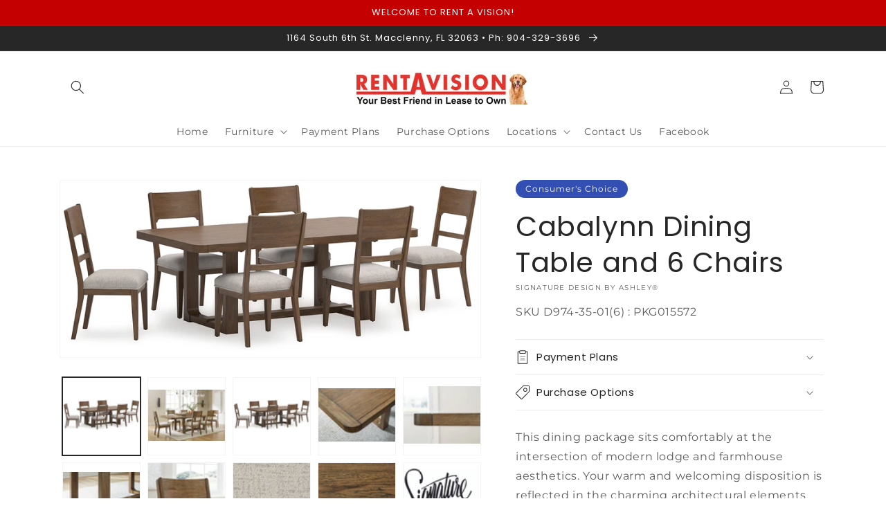

--- FILE ---
content_type: text/html; charset=utf-8
request_url: https://www.shoprentavision.com/products/dining-table-and-6-chairs-21
body_size: 52029
content:
<!doctype html>
<html class="no-js" lang="en">
  <head>
    <meta charset="utf-8">
    <meta http-equiv="X-UA-Compatible" content="IE=edge">
    <meta name="viewport" content="width=device-width,initial-scale=1">
    <meta name="theme-color" content="">
    <link rel="canonical" href="https://www.shoprentavision.com/products/dining-table-and-6-chairs-21">
    <link rel="preconnect" href="https://cdn.shopify.com" crossorigin><link rel="icon" type="image/png" href="//www.shoprentavision.com/cdn/shop/files/Rent_A_Vision_favicon_32x32.png?v=1620329840"><link rel="preconnect" href="https://fonts.shopifycdn.com" crossorigin><title>
      Cabalynn Dining Table and 6 Chairs
 &ndash; Rent A Vision</title>

    
      <meta name="description" content="This dining package sits comfortably at the intersection of modern lodge and farmhouse aesthetics. Your warm and welcoming disposition is reflected in the charming architectural elements and light brown glazed finish. Even with its poise, the set remains practical, defining your dining room with reliable function and s">
    

    

<meta property="og:site_name" content="Rent A Vision">
<meta property="og:url" content="https://www.shoprentavision.com/products/dining-table-and-6-chairs-21">
<meta property="og:title" content="Cabalynn Dining Table and 6 Chairs">
<meta property="og:type" content="product">
<meta property="og:description" content="This dining package sits comfortably at the intersection of modern lodge and farmhouse aesthetics. Your warm and welcoming disposition is reflected in the charming architectural elements and light brown glazed finish. Even with its poise, the set remains practical, defining your dining room with reliable function and s"><meta property="og:image" content="http://www.shoprentavision.com/cdn/shop/files/studio_68e9192003f937832611760110384.jpg?v=1763228051">
  <meta property="og:image:secure_url" content="https://www.shoprentavision.com/cdn/shop/files/studio_68e9192003f937832611760110384.jpg?v=1763228051">
  <meta property="og:image:width" content="1253">
  <meta property="og:image:height" content="525"><meta property="og:price:amount" content="0.00">
  <meta property="og:price:currency" content="USD"><meta name="twitter:card" content="summary_large_image">
<meta name="twitter:title" content="Cabalynn Dining Table and 6 Chairs">
<meta name="twitter:description" content="This dining package sits comfortably at the intersection of modern lodge and farmhouse aesthetics. Your warm and welcoming disposition is reflected in the charming architectural elements and light brown glazed finish. Even with its poise, the set remains practical, defining your dining room with reliable function and s">


    <script src="//www.shoprentavision.com/cdn/shop/t/3/assets/global.js?v=173888970843598920471713792424" defer="defer"></script>
    <script>window.performance && window.performance.mark && window.performance.mark('shopify.content_for_header.start');</script><meta id="shopify-digital-wallet" name="shopify-digital-wallet" content="/53459452074/digital_wallets/dialog">
<link rel="alternate" type="application/json+oembed" href="https://www.shoprentavision.com/products/dining-table-and-6-chairs-21.oembed">
<script async="async" src="/checkouts/internal/preloads.js?locale=en-US"></script>
<script id="shopify-features" type="application/json">{"accessToken":"653ca3a96a9124980e9ba906b23dcbdf","betas":["rich-media-storefront-analytics"],"domain":"www.shoprentavision.com","predictiveSearch":true,"shopId":53459452074,"locale":"en"}</script>
<script>var Shopify = Shopify || {};
Shopify.shop = "rent-a-vision.myshopify.com";
Shopify.locale = "en";
Shopify.currency = {"active":"USD","rate":"1.0"};
Shopify.country = "US";
Shopify.theme = {"name":"IMR Dawn","id":132467556522,"schema_name":"Dawn","schema_version":"3.0.0","theme_store_id":null,"role":"main"};
Shopify.theme.handle = "null";
Shopify.theme.style = {"id":null,"handle":null};
Shopify.cdnHost = "www.shoprentavision.com/cdn";
Shopify.routes = Shopify.routes || {};
Shopify.routes.root = "/";</script>
<script type="module">!function(o){(o.Shopify=o.Shopify||{}).modules=!0}(window);</script>
<script>!function(o){function n(){var o=[];function n(){o.push(Array.prototype.slice.apply(arguments))}return n.q=o,n}var t=o.Shopify=o.Shopify||{};t.loadFeatures=n(),t.autoloadFeatures=n()}(window);</script>
<script id="shop-js-analytics" type="application/json">{"pageType":"product"}</script>
<script defer="defer" async type="module" src="//www.shoprentavision.com/cdn/shopifycloud/shop-js/modules/v2/client.init-shop-cart-sync_DGjqyID6.en.esm.js"></script>
<script defer="defer" async type="module" src="//www.shoprentavision.com/cdn/shopifycloud/shop-js/modules/v2/chunk.common_CM5e3XYf.esm.js"></script>
<script type="module">
  await import("//www.shoprentavision.com/cdn/shopifycloud/shop-js/modules/v2/client.init-shop-cart-sync_DGjqyID6.en.esm.js");
await import("//www.shoprentavision.com/cdn/shopifycloud/shop-js/modules/v2/chunk.common_CM5e3XYf.esm.js");

  window.Shopify.SignInWithShop?.initShopCartSync?.({"fedCMEnabled":true,"windoidEnabled":true});

</script>
<script>(function() {
  var isLoaded = false;
  function asyncLoad() {
    if (isLoaded) return;
    isLoaded = true;
    var urls = ["\/\/www.powr.io\/powr.js?powr-token=rent-a-vision.myshopify.com\u0026external-type=shopify\u0026shop=rent-a-vision.myshopify.com","https:\/\/cdn.shopify.com\/s\/files\/1\/0534\/5945\/2074\/t\/2\/assets\/globo.formbuilder.init.js?v=1620329083\u0026shop=rent-a-vision.myshopify.com"];
    for (var i = 0; i < urls.length; i++) {
      var s = document.createElement('script');
      s.type = 'text/javascript';
      s.async = true;
      s.src = urls[i];
      var x = document.getElementsByTagName('script')[0];
      x.parentNode.insertBefore(s, x);
    }
  };
  if(window.attachEvent) {
    window.attachEvent('onload', asyncLoad);
  } else {
    window.addEventListener('load', asyncLoad, false);
  }
})();</script>
<script id="__st">var __st={"a":53459452074,"offset":-18000,"reqid":"19e94f14-4dff-4c90-867b-e58766afe0d1-1765959939","pageurl":"www.shoprentavision.com\/products\/dining-table-and-6-chairs-21","u":"922024a786fd","p":"product","rtyp":"product","rid":8270293794986};</script>
<script>window.ShopifyPaypalV4VisibilityTracking = true;</script>
<script id="captcha-bootstrap">!function(){'use strict';const t='contact',e='account',n='new_comment',o=[[t,t],['blogs',n],['comments',n],[t,'customer']],c=[[e,'customer_login'],[e,'guest_login'],[e,'recover_customer_password'],[e,'create_customer']],r=t=>t.map((([t,e])=>`form[action*='/${t}']:not([data-nocaptcha='true']) input[name='form_type'][value='${e}']`)).join(','),a=t=>()=>t?[...document.querySelectorAll(t)].map((t=>t.form)):[];function s(){const t=[...o],e=r(t);return a(e)}const i='password',u='form_key',d=['recaptcha-v3-token','g-recaptcha-response','h-captcha-response',i],f=()=>{try{return window.sessionStorage}catch{return}},m='__shopify_v',_=t=>t.elements[u];function p(t,e,n=!1){try{const o=window.sessionStorage,c=JSON.parse(o.getItem(e)),{data:r}=function(t){const{data:e,action:n}=t;return t[m]||n?{data:e,action:n}:{data:t,action:n}}(c);for(const[e,n]of Object.entries(r))t.elements[e]&&(t.elements[e].value=n);n&&o.removeItem(e)}catch(o){console.error('form repopulation failed',{error:o})}}const l='form_type',E='cptcha';function T(t){t.dataset[E]=!0}const w=window,h=w.document,L='Shopify',v='ce_forms',y='captcha';let A=!1;((t,e)=>{const n=(g='f06e6c50-85a8-45c8-87d0-21a2b65856fe',I='https://cdn.shopify.com/shopifycloud/storefront-forms-hcaptcha/ce_storefront_forms_captcha_hcaptcha.v1.5.2.iife.js',D={infoText:'Protected by hCaptcha',privacyText:'Privacy',termsText:'Terms'},(t,e,n)=>{const o=w[L][v],c=o.bindForm;if(c)return c(t,g,e,D).then(n);var r;o.q.push([[t,g,e,D],n]),r=I,A||(h.body.append(Object.assign(h.createElement('script'),{id:'captcha-provider',async:!0,src:r})),A=!0)});var g,I,D;w[L]=w[L]||{},w[L][v]=w[L][v]||{},w[L][v].q=[],w[L][y]=w[L][y]||{},w[L][y].protect=function(t,e){n(t,void 0,e),T(t)},Object.freeze(w[L][y]),function(t,e,n,w,h,L){const[v,y,A,g]=function(t,e,n){const i=e?o:[],u=t?c:[],d=[...i,...u],f=r(d),m=r(i),_=r(d.filter((([t,e])=>n.includes(e))));return[a(f),a(m),a(_),s()]}(w,h,L),I=t=>{const e=t.target;return e instanceof HTMLFormElement?e:e&&e.form},D=t=>v().includes(t);t.addEventListener('submit',(t=>{const e=I(t);if(!e)return;const n=D(e)&&!e.dataset.hcaptchaBound&&!e.dataset.recaptchaBound,o=_(e),c=g().includes(e)&&(!o||!o.value);(n||c)&&t.preventDefault(),c&&!n&&(function(t){try{if(!f())return;!function(t){const e=f();if(!e)return;const n=_(t);if(!n)return;const o=n.value;o&&e.removeItem(o)}(t);const e=Array.from(Array(32),(()=>Math.random().toString(36)[2])).join('');!function(t,e){_(t)||t.append(Object.assign(document.createElement('input'),{type:'hidden',name:u})),t.elements[u].value=e}(t,e),function(t,e){const n=f();if(!n)return;const o=[...t.querySelectorAll(`input[type='${i}']`)].map((({name:t})=>t)),c=[...d,...o],r={};for(const[a,s]of new FormData(t).entries())c.includes(a)||(r[a]=s);n.setItem(e,JSON.stringify({[m]:1,action:t.action,data:r}))}(t,e)}catch(e){console.error('failed to persist form',e)}}(e),e.submit())}));const S=(t,e)=>{t&&!t.dataset[E]&&(n(t,e.some((e=>e===t))),T(t))};for(const o of['focusin','change'])t.addEventListener(o,(t=>{const e=I(t);D(e)&&S(e,y())}));const B=e.get('form_key'),M=e.get(l),P=B&&M;t.addEventListener('DOMContentLoaded',(()=>{const t=y();if(P)for(const e of t)e.elements[l].value===M&&p(e,B);[...new Set([...A(),...v().filter((t=>'true'===t.dataset.shopifyCaptcha))])].forEach((e=>S(e,t)))}))}(h,new URLSearchParams(w.location.search),n,t,e,['guest_login'])})(!0,!0)}();</script>
<script integrity="sha256-52AcMU7V7pcBOXWImdc/TAGTFKeNjmkeM1Pvks/DTgc=" data-source-attribution="shopify.loadfeatures" defer="defer" src="//www.shoprentavision.com/cdn/shopifycloud/storefront/assets/storefront/load_feature-81c60534.js" crossorigin="anonymous"></script>
<script data-source-attribution="shopify.dynamic_checkout.dynamic.init">var Shopify=Shopify||{};Shopify.PaymentButton=Shopify.PaymentButton||{isStorefrontPortableWallets:!0,init:function(){window.Shopify.PaymentButton.init=function(){};var t=document.createElement("script");t.src="https://www.shoprentavision.com/cdn/shopifycloud/portable-wallets/latest/portable-wallets.en.js",t.type="module",document.head.appendChild(t)}};
</script>
<script data-source-attribution="shopify.dynamic_checkout.buyer_consent">
  function portableWalletsHideBuyerConsent(e){var t=document.getElementById("shopify-buyer-consent"),n=document.getElementById("shopify-subscription-policy-button");t&&n&&(t.classList.add("hidden"),t.setAttribute("aria-hidden","true"),n.removeEventListener("click",e))}function portableWalletsShowBuyerConsent(e){var t=document.getElementById("shopify-buyer-consent"),n=document.getElementById("shopify-subscription-policy-button");t&&n&&(t.classList.remove("hidden"),t.removeAttribute("aria-hidden"),n.addEventListener("click",e))}window.Shopify?.PaymentButton&&(window.Shopify.PaymentButton.hideBuyerConsent=portableWalletsHideBuyerConsent,window.Shopify.PaymentButton.showBuyerConsent=portableWalletsShowBuyerConsent);
</script>
<script>
  function portableWalletsCleanup(e){e&&e.src&&console.error("Failed to load portable wallets script "+e.src);var t=document.querySelectorAll("shopify-accelerated-checkout .shopify-payment-button__skeleton, shopify-accelerated-checkout-cart .wallet-cart-button__skeleton"),e=document.getElementById("shopify-buyer-consent");for(let e=0;e<t.length;e++)t[e].remove();e&&e.remove()}function portableWalletsNotLoadedAsModule(e){e instanceof ErrorEvent&&"string"==typeof e.message&&e.message.includes("import.meta")&&"string"==typeof e.filename&&e.filename.includes("portable-wallets")&&(window.removeEventListener("error",portableWalletsNotLoadedAsModule),window.Shopify.PaymentButton.failedToLoad=e,"loading"===document.readyState?document.addEventListener("DOMContentLoaded",window.Shopify.PaymentButton.init):window.Shopify.PaymentButton.init())}window.addEventListener("error",portableWalletsNotLoadedAsModule);
</script>

<script type="module" src="https://www.shoprentavision.com/cdn/shopifycloud/portable-wallets/latest/portable-wallets.en.js" onError="portableWalletsCleanup(this)" crossorigin="anonymous"></script>
<script nomodule>
  document.addEventListener("DOMContentLoaded", portableWalletsCleanup);
</script>

<link id="shopify-accelerated-checkout-styles" rel="stylesheet" media="screen" href="https://www.shoprentavision.com/cdn/shopifycloud/portable-wallets/latest/accelerated-checkout-backwards-compat.css" crossorigin="anonymous">
<style id="shopify-accelerated-checkout-cart">
        #shopify-buyer-consent {
  margin-top: 1em;
  display: inline-block;
  width: 100%;
}

#shopify-buyer-consent.hidden {
  display: none;
}

#shopify-subscription-policy-button {
  background: none;
  border: none;
  padding: 0;
  text-decoration: underline;
  font-size: inherit;
  cursor: pointer;
}

#shopify-subscription-policy-button::before {
  box-shadow: none;
}

      </style>
<script id="sections-script" data-sections="main-product,header,footer" defer="defer" src="//www.shoprentavision.com/cdn/shop/t/3/compiled_assets/scripts.js?425"></script>
<script>window.performance && window.performance.mark && window.performance.mark('shopify.content_for_header.end');</script>


    <style data-shopify>
      @font-face {
  font-family: Montserrat;
  font-weight: 400;
  font-style: normal;
  font-display: swap;
  src: url("//www.shoprentavision.com/cdn/fonts/montserrat/montserrat_n4.81949fa0ac9fd2021e16436151e8eaa539321637.woff2") format("woff2"),
       url("//www.shoprentavision.com/cdn/fonts/montserrat/montserrat_n4.a6c632ca7b62da89c3594789ba828388aac693fe.woff") format("woff");
}

      @font-face {
  font-family: Montserrat;
  font-weight: 700;
  font-style: normal;
  font-display: swap;
  src: url("//www.shoprentavision.com/cdn/fonts/montserrat/montserrat_n7.3c434e22befd5c18a6b4afadb1e3d77c128c7939.woff2") format("woff2"),
       url("//www.shoprentavision.com/cdn/fonts/montserrat/montserrat_n7.5d9fa6e2cae713c8fb539a9876489d86207fe957.woff") format("woff");
}

      @font-face {
  font-family: Montserrat;
  font-weight: 400;
  font-style: italic;
  font-display: swap;
  src: url("//www.shoprentavision.com/cdn/fonts/montserrat/montserrat_i4.5a4ea298b4789e064f62a29aafc18d41f09ae59b.woff2") format("woff2"),
       url("//www.shoprentavision.com/cdn/fonts/montserrat/montserrat_i4.072b5869c5e0ed5b9d2021e4c2af132e16681ad2.woff") format("woff");
}

      @font-face {
  font-family: Montserrat;
  font-weight: 700;
  font-style: italic;
  font-display: swap;
  src: url("//www.shoprentavision.com/cdn/fonts/montserrat/montserrat_i7.a0d4a463df4f146567d871890ffb3c80408e7732.woff2") format("woff2"),
       url("//www.shoprentavision.com/cdn/fonts/montserrat/montserrat_i7.f6ec9f2a0681acc6f8152c40921d2a4d2e1a2c78.woff") format("woff");
}

      @font-face {
  font-family: Poppins;
  font-weight: 400;
  font-style: normal;
  font-display: swap;
  src: url("//www.shoprentavision.com/cdn/fonts/poppins/poppins_n4.0ba78fa5af9b0e1a374041b3ceaadf0a43b41362.woff2") format("woff2"),
       url("//www.shoprentavision.com/cdn/fonts/poppins/poppins_n4.214741a72ff2596839fc9760ee7a770386cf16ca.woff") format("woff");
}


      :root {
        --font-body-family: Montserrat, sans-serif;
        --font-body-style: normal;
        --font-body-weight: 400;

        --font-heading-family: Poppins, sans-serif;
        --font-heading-style: normal;
        --font-heading-weight: 400;

        --font-body-scale: 1.0;
        --font-heading-scale: 1.0;

        --color-base-text: 40, 39, 39;
        --color-shadow: 40, 39, 39;
        --color-base-background-1: 255, 255, 255;
        --color-base-background-2: 243, 243, 243;
        --color-base-solid-button-labels: 255, 255, 255;
        --color-base-outline-button-labels: 18, 18, 18;
        --color-base-accent-1: 196, 0, 0;
        --color-base-accent-2: 198, 198, 198;
        --color-sale-badge: 18, 18, 18;
        --color-sold-out-badge: 18, 18, 18;
        --color-consumers-coice-badge: 51, 79, 180;
        --color-evc-badge: 18, 18, 18;
        --color-custom-badge: 51, 79, 180;
        --color-in-stock: 60, 147, 66;
        --color-low-stock: 233, 145, 20;
        --color-no-stock: 191, 38, 47;
        
        --payment-terms-background-color: #FFFFFF;

        --gradient-base-background-1: #FFFFFF;
        --gradient-base-background-2: #F3F3F3;
        --gradient-base-accent-1: #c40000;
        --gradient-base-accent-2: #c6c6c6;

        --media-padding: px;
        --media-border-opacity: 0.05;
        --media-border-width: 1px;
        --media-radius: 0px;
        --media-shadow-opacity: 0.0;
        --media-shadow-horizontal-offset: 0px;
        --media-shadow-vertical-offset: 0px;
        --media-shadow-blur-radius: 0px;

        --page-width: 120rem;
        --page-width-margin: 0rem;

        --card-image-padding: 0.0rem;
        --card-corner-radius: 0.0rem;
        --card-text-alignment: left;
        --card-border-width: 0.0rem;
        --card-border-opacity: 0.0;
        --card-shadow-opacity: 0.1;
        --card-shadow-horizontal-offset: 0.0rem;
        --card-shadow-vertical-offset: 0.0rem;
        --card-shadow-blur-radius: 0.0rem;

        --badge-corner-radius: 4.0rem;

        --popup-border-width: 1px;
        --popup-border-opacity: 0.1;
        --popup-corner-radius: 0px;
        --popup-shadow-opacity: 0.0;
        --popup-shadow-horizontal-offset: 0px;
        --popup-shadow-vertical-offset: 0px;
        --popup-shadow-blur-radius: 0px;

        --drawer-border-width: 1px;
        --drawer-border-opacity: 0.1;
        --drawer-shadow-opacity: 0.0;
        --drawer-shadow-horizontal-offset: 0px;
        --drawer-shadow-vertical-offset: 0px;
        --drawer-shadow-blur-radius: 0px;

        --spacing-sections-desktop: 0px;
        --spacing-sections-mobile: 0px;

        --grid-desktop-vertical-spacing: 8px;
        --grid-desktop-horizontal-spacing: 8px;
        --grid-mobile-vertical-spacing: 4px;
        --grid-mobile-horizontal-spacing: 4px;

        --text-boxes-border-opacity: 0.0;
        --text-boxes-border-width: 0px;
        --text-boxes-radius: 0px;
        --text-boxes-shadow-opacity: 0.0;
        --text-boxes-shadow-horizontal-offset: 0px;
        --text-boxes-shadow-vertical-offset: 0px;
        --text-boxes-shadow-blur-radius: 0px;

        --buttons-radius: 0px;
        --buttons-radius-outset: 0px;
        --buttons-border-width: 1px;
        --buttons-border-opacity: 1.0;
        --buttons-shadow-opacity: 0.0;
        --buttons-shadow-horizontal-offset: 0px;
        --buttons-shadow-vertical-offset: 0px;
        --buttons-shadow-blur-radius: 0px;
        --buttons-border-offset: 0px;

        --inputs-radius: 0px;
        --inputs-border-width: 1px;
        --inputs-border-opacity: 0.55;
        --inputs-shadow-opacity: 0.0;
        --inputs-shadow-horizontal-offset: 0px;
        --inputs-margin-offset: 0px;
        --inputs-shadow-vertical-offset: 0px;
        --inputs-shadow-blur-radius: 0px;
        --inputs-radius-outset: 0px;

        --variant-pills-radius: 40px;
        --variant-pills-border-width: 1px;
        --variant-pills-border-opacity: 0.55;
        --variant-pills-shadow-opacity: 0.0;
        --variant-pills-shadow-horizontal-offset: 0px;
        --variant-pills-shadow-vertical-offset: 0px;
        --variant-pills-shadow-blur-radius: 0px;
      }

      *,
      *::before,
      *::after {
        box-sizing: inherit;
      }

      html {
        box-sizing: border-box;
        font-size: calc(var(--font-body-scale) * 62.5%);
        height: 100%;
      }

      body {
        display: grid;
        grid-template-rows: auto auto 1fr auto;
        grid-template-columns: 100%;
        min-height: 100%;
        margin: 0;
        font-size: 1.5rem;
        letter-spacing: 0.06rem;
        line-height: calc(1 + 0.8 / var(--font-body-scale));
        font-family: var(--font-body-family);
        font-style: var(--font-body-style);
        font-weight: var(--font-body-weight);
      }

      @media screen and (min-width: 750px) {
        body {
          font-size: 1.6rem;
        }
      }
    </style>

    <link href="//www.shoprentavision.com/cdn/shop/t/3/assets/base.css?v=97533154621372069501695329902" rel="stylesheet" type="text/css" media="all" />
<link rel="preload" as="font" href="//www.shoprentavision.com/cdn/fonts/montserrat/montserrat_n4.81949fa0ac9fd2021e16436151e8eaa539321637.woff2" type="font/woff2" crossorigin><link rel="preload" as="font" href="//www.shoprentavision.com/cdn/fonts/poppins/poppins_n4.0ba78fa5af9b0e1a374041b3ceaadf0a43b41362.woff2" type="font/woff2" crossorigin><link rel="stylesheet" href="//www.shoprentavision.com/cdn/shop/t/3/assets/component-predictive-search.css?v=165644661289088488651668020375" media="print" onload="this.media='all'"><script>document.documentElement.className = document.documentElement.className.replace('no-js', 'js');
    if (Shopify.designMode) {
      document.documentElement.classList.add('shopify-design-mode');
    }
    </script>
    
    
  <!-- BEGIN app block: shopify://apps/rt-disable-right-click/blocks/app-embed/1a6da957-7246-46b1-9660-2fac7e573a37 --><script>
  window.roarJs = window.roarJs || {};
  roarJs.ProtectorConfig = {
    metafields: {
      shop: "rent-a-vision.myshopify.com",
      settings: {"enabled":"1","param":{"image":"1","text":"1","keyboard":"1","alert":"1","alert_duration":"3","print":"1","legal":"1"},"texts":{"alert":"Content is protected !!","print":"You are not allowed to print preview this page, Thank you.","legal_header":"** LEGAL NOTICE **","legal_footer":"Please exit this area immediately.","legal_body":"All site content, including files, images, video, and written content is the property of Rent A Vision.\r\n\r\nAny attempts to mimic said content, or use it as your own without the direct consent of Rent A Vision may result in LEGAL ACTION against YOU."},"mobile":{"image":"1","text":"1"},"only1":"true"},
      moneyFormat: "${{amount}}"
    }
  }
</script>


<!-- END app block --><!-- BEGIN app block: shopify://apps/sa-request-a-quote/blocks/app-embed-block/56d84fcb-37c7-4592-bb51-641b7ec5eef0 -->


<script type="text/javascript">
    var config = {"settings":{"app_url":"https:\/\/quote.samita.io","shop_url":"rent-a-vision.myshopify.com","domain":"www.shoprentavision.com","plan":"PREMIUM","version":1,"app_id":"1534793","new_frontend":1,"new_setting":1,"front_shop_url":"www.shoprentavision.com","search_template_created":"true","collection_enable":0,"product_enable":2,"rfq_page":"request-for-quote","rfq_history":"quotes-history","lang_translations":[],"lang_translationsFormbuilder":[],"selector":{"productForm":[".form[action*=\"\/cart\/add\"]",".product-form form[action*=\"\/cart\/add\"]"],"addtocart_selector":".product-form__submit, [name=\"add\"], [type=\"submit\"]","addToCartTextElement":"[data-add-to-cart-text], span","collectionProductForm":".quick-add .form[action*=\"\/cart\/add\"], form[id*=\"quick-add-template\"], .grid__item .form[action=\"\/cart\/add\"]","collectionAddToCartSelector":".form .quick-add__submit, form [name=\"add\"], form [type=\"submit\"]","productCollectionItem":"li.grid__item, li[data-product-handle], .product__info-wrapper.grid__item","productCollectionHref":"h3[data-href*=\"\/products\/\"], div[data-href*=\"\/products\/\"], a.product-block__link[href*=\"\/products\/\"], a.indiv-product__link[href*=\"\/products\/\"], a.thumbnail__link[href*=\"\/products\/\"], a.product-item__link[href*=\"\/products\/\"], a.product-card__link[href*=\"\/products\/\"], a.product-card-link[href*=\"\/products\/\"], a.product-block__image__link[href*=\"\/products\/\"], a.stretched-link[href*=\"\/products\/\"], a.grid-product__link[href*=\"\/products\/\"], a.product-grid-item--link[href*=\"\/products\/\"], a.product-link[href*=\"\/products\/\"], a.product__link[href*=\"\/products\/\"], a.full-unstyled-link[href*=\"\/products\/\"], a.grid-item__link[href*=\"\/products\/\"], a.grid-product__link[href*=\"\/products\/\"], a[data-product-page-link][href*=\"\/products\/\"], a[href*=\"\/products\/\"]:not(.logo-bar__link,.ButtonGroup__Item.Button,.menu-promotion__link,.site-nav__link,.mobile-nav__link,.hero__sidebyside-image-link,.announcement-link,.breadcrumbs-list__link,.single-level-link,.d-none,.icon-twitter,.icon-facebook,.icon-pinterest,#btn,.list-menu__item.link.link--tex,.btnProductQuickview,.index-banner-slides-each,.global-banner-switch,.sub-nav-item-link,.announcement-bar__link)","quickViewSelector":"modal-opener .quick-add__submit, .quickview-btn","quickViewProductForm":".quick-add-modal .form, [id*=\"product-form-quickadd\"]","searchResultSelector":".predictive-search","searchResultItemSelector":".predictive-search__list-item, .predictive-search__result-group ul li","price_selector":".lh-price, .product__info-container [id*=\"price-template\"] .price:not(.price--on-sale) .price__regular .price-item--regular, .product__info-container [id*=\"price-template\"] .price.price--on-sale .price__sale .price-item--sale, .card-information .price__container, .product__info-container .price__container, .predictive-search__item-content .price__container","buynow_selector":".shopify-payment-button","quantity_selector":"[name=\"quantity\"], input.quantity, [name=\"qty\"]","variantSelector":".product-form__variants, .ga-product_variant_select, select[name=\"id\"], input[name=\"id\"], .qview-variants \u003e select, select[name=\"id[]\"], input[name=\"grfqId\"], select[name=\"idGlobo\"]","variantActivator":"variant-selects .product-form__input select, variant-radios .product-form__input input","checkout_btn":"input[type=\"submit\"][name=\"checkout\"], button[type=\"submit\"][name=\"checkout\"], button[type=\"button\"][name=\"checkout\"]","quoteCounter":".quotecounter .bigquotecounter, .cart-icon .quotecount, cart-icon .count, [id=\"quoteCount\"], .quoteCount, .g-quote-item span.g-badge, .medium-up--hide.small--one-half .site-header__cart span.quotecount","positionButton":".g-atc","positionCollectionButton":".card__content .card-information","positionQuickviewButton":".g-quickview-atc","positionFeatureButton":".g-feature-atc","positionSearchButton":".g-feature-atc","positionLoginButton":".g-login-btn","theme_name":"Dawn","theme_store_id":887,"cssDefaultforTheme":{"button":"button"}},"classes":{"rfqButton":"rfq-btn","rfqCollectionButton":"rfq-collection-btn","rfqCartButton":"rfq-btn-cart","rfqLoginButton":"grfq-login-to-see-price-btn","rfqTheme":"rfq-theme","rfqHidden":"rfq-hidden","rfqHidePrice":"GRFQHidePrice","rfqHideAtcBtn":"GRFQHideAddToCartButton","rfqHideBuynowBtn":"GRFQHideBuyNowButton","rfqCollectionContent":"rfq-collection-content","rfqCollectionLoaded":"rfq-collection-loaded","rfqCollectionItem":"rfq-collection-item","rfqCollectionVariantSelector":"rfq-variant-id","rfqSingleProductForm":"rfq-product-form","rfqCollectionProductForm":"rfq-collection-form","rfqFeatureProductForm":"rfq-feature-form","rfqQuickviewProductForm":"rfq-quickview-form","rfqCollectionActivator":"rfq-variant-selector"},"useLocalStorage":false,"translation_default":{"addProductGroup":"Create sectioned quote","addProductToGroup":"Add products to group","add":"ADD","searchToAddProduct":"Search to add product","clearGroup":"Clear group","duplicateItem":"Duplicate item","groupEmpty":"This group is currently empty product","note":"Note","whisedPrice":"Wished price","button":"Add to Quote","popupsuccess":"The product %s is added to your quote.","popupproductselection":null,"popupreviewinformation":null,"popupcontactinformation":null,"popupcontinue":"Continue Shopping","popupviewquote":"View Quote","popupnextstep":"Next step","popuppreviousstep":"Previous step","productsubheading":"Enter your quote quantity for each variant","popupcontactinformationheading":"Contact information","popupcontactinformationsubheading":"In order to reach out to you we would like to know a bit more about you.","popupback":"Back","popupupdate":"Update","popupproducts":"Products","popupproductssubheading":"The following products will be added to your quote request","popupthankyou":"Thank you","toast_message":"Product added to quote","pageempty":"Your quote is currently empty.","pagebutton":"Submit Request","pagesubmitting":"Submitting Request","pagesuccess":"Thank you for submitting a request a quote!","pagecontinueshopping":"Continue Shopping","pageimage":null,"pageproduct":"Product","pagevendor":"Vendor","pagesku":"SKU","pageoption":"Option","pagequantity":"Quantity","pageprice":"Price","pagetotal":"Total","formrequest":"Form Request","pagesubtotal":"Subtotal","pageremove":"Remove","error_messages":{"required":"Please fill in this field","invalid_email":"Invalid email","file_size_limit":"File size exceed limit","file_not_allowed":"File extension is not allowed","required_captcha":"Please verify captcha"},"historylogin":"You have to {login|login} to use Quote history feature.","historyempty":"You haven't placed any quote yet.","historyaccount":"Account Information","historycustomer":"Customer Name","historyid":null,"historydate":"Date","historyitems":"Items","historyaction":"Action","historyview":"View","login_to_show_price_button":"Login to see price","message_toast":"Product added to quote"},"show_buynow":1,"show_atc":1,"show_price":2,"convert_cart_enable":2,"redirectUrl":null,"message_type_afteratq":"popup","require_login":0,"login_to_show_price":0,"login_to_show_price_button_background":"transparent","login_to_show_price_button_text_color":"inherit","money_format":"$","money_format_full":"${{amount}}","rules":{"all":{"enable":true},"manual":{"enable":false,"manual_products":null},"automate":{"enable":false,"automate_rule":[{"value":null,"where":"CONTAINS","select":"TITLE"}],"automate_operator":"and"}},"hide_price_rule":null,"settings":{"historylogin":"You have to {login|login} to use Quote history feature.","begin":1,"tokenStorefront":"b9871409993d18b7d105bbcbdb2cfff8"},"file_extension":["pdf","jpg","jpeg","psd"],"reCAPTCHASiteKey":null,"product_field_display":["option"],"form_elements":[{"id":834732,"form_id":13513,"code":"header-1636744567864","type":"header","subtype":"h3","label":"Request a Quote \/ Check Availability","default":null,"defaultValue":null,"hidden":0,"autofill":null,"placeholder":null,"className":null,"maxlength":null,"rows":null,"required":null,"validate":null,"allow_multiple":null,"width":"100","description":null,"created_at":"2025-11-04T17:10:05.000000Z","updated_at":"2025-11-04T17:10:05.000000Z"},{"id":834733,"form_id":13513,"code":"name","type":"text","subtype":null,"label":"Name","default":null,"defaultValue":null,"hidden":0,"autofill":null,"placeholder":"Name","className":null,"maxlength":null,"rows":null,"required":1,"validate":null,"allow_multiple":null,"width":"50","description":null,"created_at":"2025-11-04T17:10:05.000000Z","updated_at":"2025-11-04T17:10:05.000000Z"},{"id":834734,"form_id":13513,"code":"phone-1642778663665","type":"phone","subtype":null,"label":"Phone","default":null,"defaultValue":null,"hidden":0,"autofill":null,"placeholder":"Contact information","className":null,"maxlength":null,"rows":null,"required":null,"validate":null,"allow_multiple":null,"width":"50","description":null,"created_at":"2025-11-04T17:10:05.000000Z","updated_at":"2025-11-04T17:10:05.000000Z"},{"id":834735,"form_id":13513,"code":"email","type":"text","subtype":null,"label":"Email","default":null,"defaultValue":null,"hidden":0,"autofill":null,"placeholder":"Email","className":null,"maxlength":null,"rows":null,"required":1,"validate":null,"allow_multiple":null,"width":"100","description":null,"created_at":"2025-11-04T17:10:05.000000Z","updated_at":"2025-11-04T17:10:05.000000Z"},{"id":834736,"form_id":13513,"code":"message","type":"textarea","subtype":null,"label":"Request","default":null,"defaultValue":null,"hidden":0,"autofill":null,"placeholder":"Enter your question","className":null,"maxlength":null,"rows":null,"required":1,"validate":null,"allow_multiple":null,"width":"100","description":null,"created_at":"2025-11-04T17:10:05.000000Z","updated_at":"2025-11-04T17:10:05.000000Z"}],"quote_widget_enable":false,"quote_widget_action":"go_to_quote_page","quote_widget_icon":null,"quote_widget_label":"Quotes ({numOfItem})","quote_widget_background":"#000","quote_widget_color":"#fff","quote_widget_position":"#000","enable_custom_price":0,"button_background":"","button_color":"","buttonfont":"px","popup_primary_bg_color":"#5b227d","appearance":{"customer_info":{"enable":false,"fields_setting":{"contact_info":{"type":["dtc","b2b"],"enable":false,"title":"Contact information","subtype":"h4","helpText":"Login to auto-fill your registered information","fields":[{"code":"contact_info[first_name]","label":"First name","type":"text","placeholder":null,"className":null,"width":"50","hidden":false,"defaultValue":"customer.first_name","required":true},{"code":"contact_info[last_name]","label":"Last name","placeholder":null,"className":null,"type":"text","width":"50","defaultValue":"customer.last_name","hidden":false,"required":true},{"code":"contact_info[email]","label":"Email address","type":"text","placeholder":null,"className":null,"width":"100","hidden":false,"defaultValue":"customer.email","required":true},{"code":"contact_info[phone]","label":"Phone number","placeholder":null,"type":"phone","className":null,"width":"100","defaultValue":"customer.phone","hidden":false,"required":true},{"code":"contact_info[address]","label":"Address","className":null,"type":"select","width":"100","defaultValue":"customer.address","hidden":false,"required":false}]},"company_info":{"type":["b2b"],"enable":false,"title":"Company infomation","subtype":"h4","fields":[{"code":"company_info[name]","label":"Company name","type":"text","placeholder":"Enter your company name","className":null,"width":"100","hidden":false,"required":true},{"code":"company_info[id]","label":"Company id","type":"text","placeholder":"Enter your company ID","className":null,"width":"100","hidden":true,"required":false}]},"billing_address":{"type":["b2b"],"enable":false,"title":"Billing address","subtype":"h4","fields":[{"code":"billing_address[same_shipping_address]","label":"Billing address same as shipping address","placeholder":null,"className":null,"width":"100","type":"checkbox","enable":true,"required":false},{"code":"billing_address[country]","label":"Country\/region","placeholder":null,"className":null,"width":"100","type":"country","default":"[{\"value\":\"AC\",\"label\":\"Ascension Island\",\"selected\":true},{\"value\":\"AD\",\"label\":\"Andorra\"},{\"value\":\"AE\",\"label\":\"United Arab Emirates\"},{\"value\":\"AF\",\"label\":\"Afghanistan\"},{\"value\":\"AG\",\"label\":\"Antigua \u0026 Barbuda\"},{\"value\":\"AI\",\"label\":\"Anguilla\"},{\"value\":\"AL\",\"label\":\"Albania\"},{\"value\":\"AM\",\"label\":\"Armenia\"},{\"value\":\"AN\",\"label\":\"Netherlands Antilles\"},{\"value\":\"AO\",\"label\":\"Angola\"},{\"value\":\"AQ\",\"label\":\"Antarctica\"},{\"value\":\"AR\",\"label\":\"Argentina\"},{\"value\":\"AS\",\"label\":\"American Samoa\"},{\"value\":\"AT\",\"label\":\"Austria\"},{\"value\":\"AU\",\"label\":\"Australia\"},{\"value\":\"AW\",\"label\":\"Aruba\"},{\"value\":\"AX\",\"label\":\"\\u00c5land Islands\"},{\"value\":\"AZ\",\"label\":\"Azerbaijan\"},{\"value\":\"BA\",\"label\":\"Bosnia \u0026 Herzegovina\"},{\"value\":\"BB\",\"label\":\"Barbados\"},{\"value\":\"BD\",\"label\":\"Bangladesh\"},{\"value\":\"BE\",\"label\":\"Belgium\"},{\"value\":\"BF\",\"label\":\"Burkina Faso\"},{\"value\":\"BG\",\"label\":\"Bulgaria\"},{\"value\":\"BH\",\"label\":\"Bahrain\"},{\"value\":\"BI\",\"label\":\"Burundi\"},{\"value\":\"BJ\",\"label\":\"Benin\"},{\"value\":\"BL\",\"label\":\"St. Barth\\u00e9lemy\"},{\"value\":\"BM\",\"label\":\"Bermuda\"},{\"value\":\"BN\",\"label\":\"Brunei\"},{\"value\":\"BO\",\"label\":\"Bolivia\"},{\"value\":\"BQ\",\"label\":\"Caribbean Netherlands\"},{\"value\":\"BR\",\"label\":\"Brazil\"},{\"value\":\"BS\",\"label\":\"Bahamas\"},{\"value\":\"BT\",\"label\":\"Bhutan\"},{\"value\":\"BV\",\"label\":\"Bouvet Island\"},{\"value\":\"BW\",\"label\":\"Botswana\"},{\"value\":\"BY\",\"label\":\"Belarus\"},{\"value\":\"BZ\",\"label\":\"Belize\"},{\"value\":\"CA\",\"label\":\"Canada\"},{\"value\":\"CC\",\"label\":\"Cocos (Keeling) Islands\"},{\"value\":\"CD\",\"label\":\"Congo - Kinshasa\"},{\"value\":\"CF\",\"label\":\"Central African Republic\"},{\"value\":\"CG\",\"label\":\"Congo - Brazzaville\"},{\"value\":\"CH\",\"label\":\"Switzerland\"},{\"value\":\"CI\",\"label\":\"C\\u00f4te d\\u2019Ivoire\"},{\"value\":\"CK\",\"label\":\"Cook Islands\"},{\"value\":\"CL\",\"label\":\"Chile\"},{\"value\":\"CM\",\"label\":\"Cameroon\"},{\"value\":\"CN\",\"label\":\"China\"},{\"value\":\"CO\",\"label\":\"Colombia\"},{\"value\":\"CP\",\"label\":\"Clipperton Island\"},{\"value\":\"CR\",\"label\":\"Costa Rica\"},{\"value\":\"CU\",\"label\":\"Cuba\"},{\"value\":\"CV\",\"label\":\"Cape Verde\"},{\"value\":\"CW\",\"label\":\"Cura\\u00e7ao\"},{\"value\":\"CX\",\"label\":\"Christmas Island\"},{\"value\":\"CY\",\"label\":\"Cyprus\"},{\"value\":\"CZ\",\"label\":\"Czech Republic\"},{\"value\":\"DE\",\"label\":\"Germany\"},{\"value\":\"DG\",\"label\":\"Diego Garcia\"},{\"value\":\"DJ\",\"label\":\"Djibouti\"},{\"value\":\"DK\",\"label\":\"Denmark\"},{\"value\":\"DM\",\"label\":\"Dominica\"},{\"value\":\"DO\",\"label\":\"Dominican Republic\"},{\"value\":\"DZ\",\"label\":\"Algeria\"},{\"value\":\"EA\",\"label\":\"Ceuta \u0026 Melilla\"},{\"value\":\"EC\",\"label\":\"Ecuador\"},{\"value\":\"EE\",\"label\":\"Estonia\"},{\"value\":\"EG\",\"label\":\"Egypt\"},{\"value\":\"EH\",\"label\":\"Western Sahara\"},{\"value\":\"ER\",\"label\":\"Eritrea\"},{\"value\":\"ES\",\"label\":\"Spain\"},{\"value\":\"ET\",\"label\":\"Ethiopia\"},{\"value\":\"EU\",\"label\":\"European Union\"},{\"value\":\"FI\",\"label\":\"Finland\"},{\"value\":\"FJ\",\"label\":\"Fiji\"},{\"value\":\"FK\",\"label\":\"Falkland Islands\"},{\"value\":\"FM\",\"label\":\"Micronesia\"},{\"value\":\"FO\",\"label\":\"Faroe Islands\"},{\"value\":\"FR\",\"label\":\"France\"},{\"value\":\"GA\",\"label\":\"Gabon\"},{\"value\":\"GB\",\"label\":\"United Kingdom\"},{\"value\":\"GD\",\"label\":\"Grenada\"},{\"value\":\"GE\",\"label\":\"Georgia\"},{\"value\":\"GF\",\"label\":\"French Guiana\"},{\"value\":\"GG\",\"label\":\"Guernsey\"},{\"value\":\"GH\",\"label\":\"Ghana\"},{\"value\":\"GI\",\"label\":\"Gibraltar\"},{\"value\":\"GL\",\"label\":\"Greenland\"},{\"value\":\"GM\",\"label\":\"Gambia\"},{\"value\":\"GN\",\"label\":\"Guinea\"},{\"value\":\"GP\",\"label\":\"Guadeloupe\"},{\"value\":\"GQ\",\"label\":\"Equatorial Guinea\"},{\"value\":\"GR\",\"label\":\"Greece\"},{\"value\":\"GS\",\"label\":\"South Georgia \u0026 South Sandwich Islands\"},{\"value\":\"GT\",\"label\":\"Guatemala\"},{\"value\":\"GU\",\"label\":\"Guam\"},{\"value\":\"GW\",\"label\":\"Guinea-Bissau\"},{\"value\":\"GY\",\"label\":\"Guyana\"},{\"value\":\"HK\",\"label\":\"Hong Kong SAR China\"},{\"value\":\"HM\",\"label\":\"Heard \u0026 McDonald Islands\"},{\"value\":\"HN\",\"label\":\"Honduras\"},{\"value\":\"HR\",\"label\":\"Croatia\"},{\"value\":\"HT\",\"label\":\"Haiti\"},{\"value\":\"HU\",\"label\":\"Hungary\"},{\"value\":\"IC\",\"label\":\"Canary Islands\"},{\"value\":\"ID\",\"label\":\"Indonesia\"},{\"value\":\"IE\",\"label\":\"Ireland\"},{\"value\":\"IL\",\"label\":\"Israel\"},{\"value\":\"IM\",\"label\":\"Isle of Man\"},{\"value\":\"IN\",\"label\":\"India\"},{\"value\":\"IO\",\"label\":\"British Indian Ocean Territory\"},{\"value\":\"IQ\",\"label\":\"Iraq\"},{\"value\":\"IR\",\"label\":\"Iran\"},{\"value\":\"IS\",\"label\":\"Iceland\"},{\"value\":\"IT\",\"label\":\"Italy\"},{\"value\":\"JE\",\"label\":\"Jersey\"},{\"value\":\"JM\",\"label\":\"Jamaica\"},{\"value\":\"JO\",\"label\":\"Jordan\"},{\"value\":\"JP\",\"label\":\"Japan\"},{\"value\":\"KE\",\"label\":\"Kenya\"},{\"value\":\"KG\",\"label\":\"Kyrgyzstan\"},{\"value\":\"KH\",\"label\":\"Cambodia\"},{\"value\":\"KI\",\"label\":\"Kiribati\"},{\"value\":\"KM\",\"label\":\"Comoros\"},{\"value\":\"KN\",\"label\":\"St. Kitts \u0026 Nevis\"},{\"value\":\"KP\",\"label\":\"North Korea\"},{\"value\":\"KR\",\"label\":\"South Korea\"},{\"value\":\"KW\",\"label\":\"Kuwait\"},{\"value\":\"KY\",\"label\":\"Cayman Islands\"},{\"value\":\"KZ\",\"label\":\"Kazakhstan\"},{\"value\":\"LA\",\"label\":\"Laos\"},{\"value\":\"LB\",\"label\":\"Lebanon\"},{\"value\":\"LC\",\"label\":\"St. Lucia\"},{\"value\":\"LI\",\"label\":\"Liechtenstein\"},{\"value\":\"LK\",\"label\":\"Sri Lanka\"},{\"value\":\"LR\",\"label\":\"Liberia\"},{\"value\":\"LS\",\"label\":\"Lesotho\"},{\"value\":\"LT\",\"label\":\"Lithuania\"},{\"value\":\"LU\",\"label\":\"Luxembourg\"},{\"value\":\"LV\",\"label\":\"Latvia\"},{\"value\":\"LY\",\"label\":\"Libya\"},{\"value\":\"MA\",\"label\":\"Morocco\"},{\"value\":\"MC\",\"label\":\"Monaco\"},{\"value\":\"MD\",\"label\":\"Moldova\"},{\"value\":\"ME\",\"label\":\"Montenegro\"},{\"value\":\"MF\",\"label\":\"St. Martin\"},{\"value\":\"MG\",\"label\":\"Madagascar\"},{\"value\":\"MH\",\"label\":\"Marshall Islands\"},{\"value\":\"MK\",\"label\":\"Macedonia\"},{\"value\":\"ML\",\"label\":\"Mali\"},{\"value\":\"MM\",\"label\":\"Myanmar (Burma)\"},{\"value\":\"MN\",\"label\":\"Mongolia\"},{\"value\":\"MO\",\"label\":\"Macau SAR China\"},{\"value\":\"MP\",\"label\":\"Northern Mariana Islands\"},{\"value\":\"MQ\",\"label\":\"Martinique\"},{\"value\":\"MR\",\"label\":\"Mauritania\"},{\"value\":\"MS\",\"label\":\"Montserrat\"},{\"value\":\"MT\",\"label\":\"Malta\"},{\"value\":\"MU\",\"label\":\"Mauritius\"},{\"value\":\"MV\",\"label\":\"Maldives\"},{\"value\":\"MW\",\"label\":\"Malawi\"},{\"value\":\"MX\",\"label\":\"Mexico\"},{\"value\":\"MY\",\"label\":\"Malaysia\"},{\"value\":\"MZ\",\"label\":\"Mozambique\"},{\"value\":\"NA\",\"label\":\"Namibia\"},{\"value\":\"NC\",\"label\":\"New Caledonia\"},{\"value\":\"NE\",\"label\":\"Niger\"},{\"value\":\"NF\",\"label\":\"Norfolk Island\"},{\"value\":\"NG\",\"label\":\"Nigeria\"},{\"value\":\"NI\",\"label\":\"Nicaragua\"},{\"value\":\"NL\",\"label\":\"Netherlands\"},{\"value\":\"NO\",\"label\":\"Norway\"},{\"value\":\"NP\",\"label\":\"Nepal\"},{\"value\":\"NR\",\"label\":\"Nauru\"},{\"value\":\"NU\",\"label\":\"Niue\"},{\"value\":\"NZ\",\"label\":\"New Zealand\"},{\"value\":\"OM\",\"label\":\"Oman\"},{\"value\":\"PA\",\"label\":\"Panama\"},{\"value\":\"PE\",\"label\":\"Peru\"},{\"value\":\"PF\",\"label\":\"French Polynesia\"},{\"value\":\"PG\",\"label\":\"Papua New Guinea\"},{\"value\":\"PH\",\"label\":\"Philippines\"},{\"value\":\"PK\",\"label\":\"Pakistan\"},{\"value\":\"PL\",\"label\":\"Poland\"},{\"value\":\"PM\",\"label\":\"St. Pierre \u0026 Miquelon\"},{\"value\":\"PN\",\"label\":\"Pitcairn Islands\"},{\"value\":\"PR\",\"label\":\"Puerto Rico\"},{\"value\":\"PS\",\"label\":\"Palestinian Territories\"},{\"value\":\"PT\",\"label\":\"Portugal\"},{\"value\":\"PW\",\"label\":\"Palau\"},{\"value\":\"PY\",\"label\":\"Paraguay\"},{\"value\":\"QA\",\"label\":\"Qatar\"},{\"value\":\"QO\",\"label\":\"Outlying Oceania\"},{\"value\":\"RE\",\"label\":\"R\\u00e9union\"},{\"value\":\"REST_OF_WORLD\",\"label\":\"Rest of world\"},{\"value\":\"RO\",\"label\":\"Romania\"},{\"value\":\"RS\",\"label\":\"Serbia\"},{\"value\":\"RU\",\"label\":\"Russia\"},{\"value\":\"RW\",\"label\":\"Rwanda\"},{\"value\":\"SA\",\"label\":\"Saudi Arabia\"},{\"value\":\"SB\",\"label\":\"Solomon Islands\"},{\"value\":\"SC\",\"label\":\"Seychelles\"},{\"value\":\"SD\",\"label\":\"Sudan\"},{\"value\":\"SE\",\"label\":\"Sweden\"},{\"value\":\"SG\",\"label\":\"Singapore\"},{\"value\":\"SH\",\"label\":\"St. Helena\"},{\"value\":\"SI\",\"label\":\"Slovenia\"},{\"value\":\"SJ\",\"label\":\"Svalbard \u0026 Jan Mayen\"},{\"value\":\"SK\",\"label\":\"Slovakia\"},{\"value\":\"SL\",\"label\":\"Sierra Leone\"},{\"value\":\"SM\",\"label\":\"San Marino\"},{\"value\":\"SN\",\"label\":\"Senegal\"},{\"value\":\"SO\",\"label\":\"Somalia\"},{\"value\":\"SR\",\"label\":\"Suriname\"},{\"value\":\"SS\",\"label\":\"South Sudan\"},{\"value\":\"ST\",\"label\":\"S\\u00e3o Tom\\u00e9 \u0026 Pr\\u00edncipe\"},{\"value\":\"SV\",\"label\":\"El Salvador\"},{\"value\":\"SX\",\"label\":\"Saint Martin\"},{\"value\":\"SY\",\"label\":\"Syria\"},{\"value\":\"SZ\",\"label\":\"Eswatini\"},{\"value\":\"TA\",\"label\":\"Tristan da Cunha\"},{\"value\":\"TC\",\"label\":\"Turks \u0026 Caicos Islands\"},{\"value\":\"TD\",\"label\":\"Chad\"},{\"value\":\"TF\",\"label\":\"French Southern Territories\"},{\"value\":\"TG\",\"label\":\"Togo\"},{\"value\":\"TH\",\"label\":\"Thailand\"},{\"value\":\"TJ\",\"label\":\"Tajikistan\"},{\"value\":\"TK\",\"label\":\"Tokelau\"},{\"value\":\"TL\",\"label\":\"Timor-Leste\"},{\"value\":\"TM\",\"label\":\"Turkmenistan\"},{\"value\":\"TN\",\"label\":\"Tunisia\"},{\"value\":\"TO\",\"label\":\"Tonga\"},{\"value\":\"TR\",\"label\":\"Turkey\"},{\"value\":\"TT\",\"label\":\"Trinidad \u0026 Tobago\"},{\"value\":\"TV\",\"label\":\"Tuvalu\"},{\"value\":\"TW\",\"label\":\"Taiwan\"},{\"value\":\"TZ\",\"label\":\"Tanzania\"},{\"value\":\"UA\",\"label\":\"Ukraine\"},{\"value\":\"UG\",\"label\":\"Uganda\"},{\"value\":\"UM\",\"label\":\"U.S. Outlying Islands\"},{\"value\":\"US\",\"label\":\"United States\"},{\"value\":\"UY\",\"label\":\"Uruguay\"},{\"value\":\"UZ\",\"label\":\"Uzbekistan\"},{\"value\":\"VA\",\"label\":\"Vatican City\"},{\"value\":\"VC\",\"label\":\"St. Vincent \u0026 Grenadines\"},{\"value\":\"VE\",\"label\":\"Venezuela\"},{\"value\":\"VG\",\"label\":\"British Virgin Islands\"},{\"value\":\"VI\",\"label\":\"U.S. Virgin Islands\"},{\"value\":\"VN\",\"label\":\"Vietnam\"},{\"value\":\"VU\",\"label\":\"Vanuatu\"},{\"value\":\"WF\",\"label\":\"Wallis \u0026 Futuna\"},{\"value\":\"WS\",\"label\":\"Samoa\"},{\"value\":\"XK\",\"label\":\"Kosovo\"},{\"value\":\"YE\",\"label\":\"Yemen\"},{\"value\":\"YT\",\"label\":\"Mayotte\"},{\"value\":\"ZA\",\"label\":\"South Africa\"},{\"value\":\"ZM\",\"label\":\"Zambia\"},{\"value\":\"ZW\",\"label\":\"Zimbabwe\"}]","defaultValue":"customer.address.country","hidden":false,"required":false},{"code":"billing_address[first_name]","label":"First name","placeholder":null,"className":null,"type":"text","defaultValue":"customer.address.first_name","width":"50","hidden":false,"required":false},{"code":"billing_address[last_name]","label":"Last name","placeholder":null,"className":null,"type":"text","defaultValue":"customer.address.last_name","width":"50","hidden":false,"required":false},{"code":"billing_address[company]","label":"Company\/attention","placeholder":null,"className":null,"width":"100","type":"text","hidden":false,"required":false},{"code":"billing_address[address1]","label":"Address","placeholder":"Enter your address","className":null,"width":"100","type":"text","defaultValue":"customer.address.country","hidden":false,"required":false},{"code":"billing_address[address2]","label":"Apartment, suite, etc","placeholder":null,"className":null,"width":"100","type":"text","defaultValue":"customer.address.address2","hidden":false,"required":false},{"code":"billing_address[city]","label":"City","placeholder":"Enter your city","className":null,"width":"50","type":"text","hidden":false,"required":false},{"code":"billing_address[zip]","label":"Postal code","placeholder":"Enter your postal code","hidden":false,"type":"text","width":"50","defaultValue":"customer.address.zip","required":false},{"code":"billing_address[phone]","label":"Phone number","placeholder":"Enter your phone number","className":null,"width":"100","type":"phone","defaultValue":"customer.address.phone","hidden":false,"required":false}]},"shipping_address":{"enable":false,"type":["dtc","b2b"],"title":"Shipping address","subtype":"h4","fields":[{"code":"shipping_address[country]","label":"Country\/region","placeholder":null,"className":null,"width":"100","type":"country","default":"[{\"value\":\"AC\",\"label\":\"Ascension Island\",\"selected\":true},{\"value\":\"AD\",\"label\":\"Andorra\"},{\"value\":\"AE\",\"label\":\"United Arab Emirates\"},{\"value\":\"AF\",\"label\":\"Afghanistan\"},{\"value\":\"AG\",\"label\":\"Antigua \u0026 Barbuda\"},{\"value\":\"AI\",\"label\":\"Anguilla\"},{\"value\":\"AL\",\"label\":\"Albania\"},{\"value\":\"AM\",\"label\":\"Armenia\"},{\"value\":\"AN\",\"label\":\"Netherlands Antilles\"},{\"value\":\"AO\",\"label\":\"Angola\"},{\"value\":\"AQ\",\"label\":\"Antarctica\"},{\"value\":\"AR\",\"label\":\"Argentina\"},{\"value\":\"AS\",\"label\":\"American Samoa\"},{\"value\":\"AT\",\"label\":\"Austria\"},{\"value\":\"AU\",\"label\":\"Australia\"},{\"value\":\"AW\",\"label\":\"Aruba\"},{\"value\":\"AX\",\"label\":\"\\u00c5land Islands\"},{\"value\":\"AZ\",\"label\":\"Azerbaijan\"},{\"value\":\"BA\",\"label\":\"Bosnia \u0026 Herzegovina\"},{\"value\":\"BB\",\"label\":\"Barbados\"},{\"value\":\"BD\",\"label\":\"Bangladesh\"},{\"value\":\"BE\",\"label\":\"Belgium\"},{\"value\":\"BF\",\"label\":\"Burkina Faso\"},{\"value\":\"BG\",\"label\":\"Bulgaria\"},{\"value\":\"BH\",\"label\":\"Bahrain\"},{\"value\":\"BI\",\"label\":\"Burundi\"},{\"value\":\"BJ\",\"label\":\"Benin\"},{\"value\":\"BL\",\"label\":\"St. Barth\\u00e9lemy\"},{\"value\":\"BM\",\"label\":\"Bermuda\"},{\"value\":\"BN\",\"label\":\"Brunei\"},{\"value\":\"BO\",\"label\":\"Bolivia\"},{\"value\":\"BQ\",\"label\":\"Caribbean Netherlands\"},{\"value\":\"BR\",\"label\":\"Brazil\"},{\"value\":\"BS\",\"label\":\"Bahamas\"},{\"value\":\"BT\",\"label\":\"Bhutan\"},{\"value\":\"BV\",\"label\":\"Bouvet Island\"},{\"value\":\"BW\",\"label\":\"Botswana\"},{\"value\":\"BY\",\"label\":\"Belarus\"},{\"value\":\"BZ\",\"label\":\"Belize\"},{\"value\":\"CA\",\"label\":\"Canada\"},{\"value\":\"CC\",\"label\":\"Cocos (Keeling) Islands\"},{\"value\":\"CD\",\"label\":\"Congo - Kinshasa\"},{\"value\":\"CF\",\"label\":\"Central African Republic\"},{\"value\":\"CG\",\"label\":\"Congo - Brazzaville\"},{\"value\":\"CH\",\"label\":\"Switzerland\"},{\"value\":\"CI\",\"label\":\"C\\u00f4te d\\u2019Ivoire\"},{\"value\":\"CK\",\"label\":\"Cook Islands\"},{\"value\":\"CL\",\"label\":\"Chile\"},{\"value\":\"CM\",\"label\":\"Cameroon\"},{\"value\":\"CN\",\"label\":\"China\"},{\"value\":\"CO\",\"label\":\"Colombia\"},{\"value\":\"CP\",\"label\":\"Clipperton Island\"},{\"value\":\"CR\",\"label\":\"Costa Rica\"},{\"value\":\"CU\",\"label\":\"Cuba\"},{\"value\":\"CV\",\"label\":\"Cape Verde\"},{\"value\":\"CW\",\"label\":\"Cura\\u00e7ao\"},{\"value\":\"CX\",\"label\":\"Christmas Island\"},{\"value\":\"CY\",\"label\":\"Cyprus\"},{\"value\":\"CZ\",\"label\":\"Czech Republic\"},{\"value\":\"DE\",\"label\":\"Germany\"},{\"value\":\"DG\",\"label\":\"Diego Garcia\"},{\"value\":\"DJ\",\"label\":\"Djibouti\"},{\"value\":\"DK\",\"label\":\"Denmark\"},{\"value\":\"DM\",\"label\":\"Dominica\"},{\"value\":\"DO\",\"label\":\"Dominican Republic\"},{\"value\":\"DZ\",\"label\":\"Algeria\"},{\"value\":\"EA\",\"label\":\"Ceuta \u0026 Melilla\"},{\"value\":\"EC\",\"label\":\"Ecuador\"},{\"value\":\"EE\",\"label\":\"Estonia\"},{\"value\":\"EG\",\"label\":\"Egypt\"},{\"value\":\"EH\",\"label\":\"Western Sahara\"},{\"value\":\"ER\",\"label\":\"Eritrea\"},{\"value\":\"ES\",\"label\":\"Spain\"},{\"value\":\"ET\",\"label\":\"Ethiopia\"},{\"value\":\"EU\",\"label\":\"European Union\"},{\"value\":\"FI\",\"label\":\"Finland\"},{\"value\":\"FJ\",\"label\":\"Fiji\"},{\"value\":\"FK\",\"label\":\"Falkland Islands\"},{\"value\":\"FM\",\"label\":\"Micronesia\"},{\"value\":\"FO\",\"label\":\"Faroe Islands\"},{\"value\":\"FR\",\"label\":\"France\"},{\"value\":\"GA\",\"label\":\"Gabon\"},{\"value\":\"GB\",\"label\":\"United Kingdom\"},{\"value\":\"GD\",\"label\":\"Grenada\"},{\"value\":\"GE\",\"label\":\"Georgia\"},{\"value\":\"GF\",\"label\":\"French Guiana\"},{\"value\":\"GG\",\"label\":\"Guernsey\"},{\"value\":\"GH\",\"label\":\"Ghana\"},{\"value\":\"GI\",\"label\":\"Gibraltar\"},{\"value\":\"GL\",\"label\":\"Greenland\"},{\"value\":\"GM\",\"label\":\"Gambia\"},{\"value\":\"GN\",\"label\":\"Guinea\"},{\"value\":\"GP\",\"label\":\"Guadeloupe\"},{\"value\":\"GQ\",\"label\":\"Equatorial Guinea\"},{\"value\":\"GR\",\"label\":\"Greece\"},{\"value\":\"GS\",\"label\":\"South Georgia \u0026 South Sandwich Islands\"},{\"value\":\"GT\",\"label\":\"Guatemala\"},{\"value\":\"GU\",\"label\":\"Guam\"},{\"value\":\"GW\",\"label\":\"Guinea-Bissau\"},{\"value\":\"GY\",\"label\":\"Guyana\"},{\"value\":\"HK\",\"label\":\"Hong Kong SAR China\"},{\"value\":\"HM\",\"label\":\"Heard \u0026 McDonald Islands\"},{\"value\":\"HN\",\"label\":\"Honduras\"},{\"value\":\"HR\",\"label\":\"Croatia\"},{\"value\":\"HT\",\"label\":\"Haiti\"},{\"value\":\"HU\",\"label\":\"Hungary\"},{\"value\":\"IC\",\"label\":\"Canary Islands\"},{\"value\":\"ID\",\"label\":\"Indonesia\"},{\"value\":\"IE\",\"label\":\"Ireland\"},{\"value\":\"IL\",\"label\":\"Israel\"},{\"value\":\"IM\",\"label\":\"Isle of Man\"},{\"value\":\"IN\",\"label\":\"India\"},{\"value\":\"IO\",\"label\":\"British Indian Ocean Territory\"},{\"value\":\"IQ\",\"label\":\"Iraq\"},{\"value\":\"IR\",\"label\":\"Iran\"},{\"value\":\"IS\",\"label\":\"Iceland\"},{\"value\":\"IT\",\"label\":\"Italy\"},{\"value\":\"JE\",\"label\":\"Jersey\"},{\"value\":\"JM\",\"label\":\"Jamaica\"},{\"value\":\"JO\",\"label\":\"Jordan\"},{\"value\":\"JP\",\"label\":\"Japan\"},{\"value\":\"KE\",\"label\":\"Kenya\"},{\"value\":\"KG\",\"label\":\"Kyrgyzstan\"},{\"value\":\"KH\",\"label\":\"Cambodia\"},{\"value\":\"KI\",\"label\":\"Kiribati\"},{\"value\":\"KM\",\"label\":\"Comoros\"},{\"value\":\"KN\",\"label\":\"St. Kitts \u0026 Nevis\"},{\"value\":\"KP\",\"label\":\"North Korea\"},{\"value\":\"KR\",\"label\":\"South Korea\"},{\"value\":\"KW\",\"label\":\"Kuwait\"},{\"value\":\"KY\",\"label\":\"Cayman Islands\"},{\"value\":\"KZ\",\"label\":\"Kazakhstan\"},{\"value\":\"LA\",\"label\":\"Laos\"},{\"value\":\"LB\",\"label\":\"Lebanon\"},{\"value\":\"LC\",\"label\":\"St. Lucia\"},{\"value\":\"LI\",\"label\":\"Liechtenstein\"},{\"value\":\"LK\",\"label\":\"Sri Lanka\"},{\"value\":\"LR\",\"label\":\"Liberia\"},{\"value\":\"LS\",\"label\":\"Lesotho\"},{\"value\":\"LT\",\"label\":\"Lithuania\"},{\"value\":\"LU\",\"label\":\"Luxembourg\"},{\"value\":\"LV\",\"label\":\"Latvia\"},{\"value\":\"LY\",\"label\":\"Libya\"},{\"value\":\"MA\",\"label\":\"Morocco\"},{\"value\":\"MC\",\"label\":\"Monaco\"},{\"value\":\"MD\",\"label\":\"Moldova\"},{\"value\":\"ME\",\"label\":\"Montenegro\"},{\"value\":\"MF\",\"label\":\"St. Martin\"},{\"value\":\"MG\",\"label\":\"Madagascar\"},{\"value\":\"MH\",\"label\":\"Marshall Islands\"},{\"value\":\"MK\",\"label\":\"Macedonia\"},{\"value\":\"ML\",\"label\":\"Mali\"},{\"value\":\"MM\",\"label\":\"Myanmar (Burma)\"},{\"value\":\"MN\",\"label\":\"Mongolia\"},{\"value\":\"MO\",\"label\":\"Macau SAR China\"},{\"value\":\"MP\",\"label\":\"Northern Mariana Islands\"},{\"value\":\"MQ\",\"label\":\"Martinique\"},{\"value\":\"MR\",\"label\":\"Mauritania\"},{\"value\":\"MS\",\"label\":\"Montserrat\"},{\"value\":\"MT\",\"label\":\"Malta\"},{\"value\":\"MU\",\"label\":\"Mauritius\"},{\"value\":\"MV\",\"label\":\"Maldives\"},{\"value\":\"MW\",\"label\":\"Malawi\"},{\"value\":\"MX\",\"label\":\"Mexico\"},{\"value\":\"MY\",\"label\":\"Malaysia\"},{\"value\":\"MZ\",\"label\":\"Mozambique\"},{\"value\":\"NA\",\"label\":\"Namibia\"},{\"value\":\"NC\",\"label\":\"New Caledonia\"},{\"value\":\"NE\",\"label\":\"Niger\"},{\"value\":\"NF\",\"label\":\"Norfolk Island\"},{\"value\":\"NG\",\"label\":\"Nigeria\"},{\"value\":\"NI\",\"label\":\"Nicaragua\"},{\"value\":\"NL\",\"label\":\"Netherlands\"},{\"value\":\"NO\",\"label\":\"Norway\"},{\"value\":\"NP\",\"label\":\"Nepal\"},{\"value\":\"NR\",\"label\":\"Nauru\"},{\"value\":\"NU\",\"label\":\"Niue\"},{\"value\":\"NZ\",\"label\":\"New Zealand\"},{\"value\":\"OM\",\"label\":\"Oman\"},{\"value\":\"PA\",\"label\":\"Panama\"},{\"value\":\"PE\",\"label\":\"Peru\"},{\"value\":\"PF\",\"label\":\"French Polynesia\"},{\"value\":\"PG\",\"label\":\"Papua New Guinea\"},{\"value\":\"PH\",\"label\":\"Philippines\"},{\"value\":\"PK\",\"label\":\"Pakistan\"},{\"value\":\"PL\",\"label\":\"Poland\"},{\"value\":\"PM\",\"label\":\"St. Pierre \u0026 Miquelon\"},{\"value\":\"PN\",\"label\":\"Pitcairn Islands\"},{\"value\":\"PR\",\"label\":\"Puerto Rico\"},{\"value\":\"PS\",\"label\":\"Palestinian Territories\"},{\"value\":\"PT\",\"label\":\"Portugal\"},{\"value\":\"PW\",\"label\":\"Palau\"},{\"value\":\"PY\",\"label\":\"Paraguay\"},{\"value\":\"QA\",\"label\":\"Qatar\"},{\"value\":\"QO\",\"label\":\"Outlying Oceania\"},{\"value\":\"RE\",\"label\":\"R\\u00e9union\"},{\"value\":\"REST_OF_WORLD\",\"label\":\"Rest of world\"},{\"value\":\"RO\",\"label\":\"Romania\"},{\"value\":\"RS\",\"label\":\"Serbia\"},{\"value\":\"RU\",\"label\":\"Russia\"},{\"value\":\"RW\",\"label\":\"Rwanda\"},{\"value\":\"SA\",\"label\":\"Saudi Arabia\"},{\"value\":\"SB\",\"label\":\"Solomon Islands\"},{\"value\":\"SC\",\"label\":\"Seychelles\"},{\"value\":\"SD\",\"label\":\"Sudan\"},{\"value\":\"SE\",\"label\":\"Sweden\"},{\"value\":\"SG\",\"label\":\"Singapore\"},{\"value\":\"SH\",\"label\":\"St. Helena\"},{\"value\":\"SI\",\"label\":\"Slovenia\"},{\"value\":\"SJ\",\"label\":\"Svalbard \u0026 Jan Mayen\"},{\"value\":\"SK\",\"label\":\"Slovakia\"},{\"value\":\"SL\",\"label\":\"Sierra Leone\"},{\"value\":\"SM\",\"label\":\"San Marino\"},{\"value\":\"SN\",\"label\":\"Senegal\"},{\"value\":\"SO\",\"label\":\"Somalia\"},{\"value\":\"SR\",\"label\":\"Suriname\"},{\"value\":\"SS\",\"label\":\"South Sudan\"},{\"value\":\"ST\",\"label\":\"S\\u00e3o Tom\\u00e9 \u0026 Pr\\u00edncipe\"},{\"value\":\"SV\",\"label\":\"El Salvador\"},{\"value\":\"SX\",\"label\":\"Saint Martin\"},{\"value\":\"SY\",\"label\":\"Syria\"},{\"value\":\"SZ\",\"label\":\"Eswatini\"},{\"value\":\"TA\",\"label\":\"Tristan da Cunha\"},{\"value\":\"TC\",\"label\":\"Turks \u0026 Caicos Islands\"},{\"value\":\"TD\",\"label\":\"Chad\"},{\"value\":\"TF\",\"label\":\"French Southern Territories\"},{\"value\":\"TG\",\"label\":\"Togo\"},{\"value\":\"TH\",\"label\":\"Thailand\"},{\"value\":\"TJ\",\"label\":\"Tajikistan\"},{\"value\":\"TK\",\"label\":\"Tokelau\"},{\"value\":\"TL\",\"label\":\"Timor-Leste\"},{\"value\":\"TM\",\"label\":\"Turkmenistan\"},{\"value\":\"TN\",\"label\":\"Tunisia\"},{\"value\":\"TO\",\"label\":\"Tonga\"},{\"value\":\"TR\",\"label\":\"Turkey\"},{\"value\":\"TT\",\"label\":\"Trinidad \u0026 Tobago\"},{\"value\":\"TV\",\"label\":\"Tuvalu\"},{\"value\":\"TW\",\"label\":\"Taiwan\"},{\"value\":\"TZ\",\"label\":\"Tanzania\"},{\"value\":\"UA\",\"label\":\"Ukraine\"},{\"value\":\"UG\",\"label\":\"Uganda\"},{\"value\":\"UM\",\"label\":\"U.S. Outlying Islands\"},{\"value\":\"US\",\"label\":\"United States\"},{\"value\":\"UY\",\"label\":\"Uruguay\"},{\"value\":\"UZ\",\"label\":\"Uzbekistan\"},{\"value\":\"VA\",\"label\":\"Vatican City\"},{\"value\":\"VC\",\"label\":\"St. Vincent \u0026 Grenadines\"},{\"value\":\"VE\",\"label\":\"Venezuela\"},{\"value\":\"VG\",\"label\":\"British Virgin Islands\"},{\"value\":\"VI\",\"label\":\"U.S. Virgin Islands\"},{\"value\":\"VN\",\"label\":\"Vietnam\"},{\"value\":\"VU\",\"label\":\"Vanuatu\"},{\"value\":\"WF\",\"label\":\"Wallis \u0026 Futuna\"},{\"value\":\"WS\",\"label\":\"Samoa\"},{\"value\":\"XK\",\"label\":\"Kosovo\"},{\"value\":\"YE\",\"label\":\"Yemen\"},{\"value\":\"YT\",\"label\":\"Mayotte\"},{\"value\":\"ZA\",\"label\":\"South Africa\"},{\"value\":\"ZM\",\"label\":\"Zambia\"},{\"value\":\"ZW\",\"label\":\"Zimbabwe\"}]","defaultValue":"customer.address.country","hidden":false,"required":false},{"code":"shipping_address[first_name]","label":"First name","placeholder":null,"className":null,"type":"text","defaultValue":"customer.address.first_name","width":"50","hidden":false,"required":false},{"code":"shipping_address[last_name]","label":"Last name","placeholder":null,"className":null,"type":"text","defaultValue":"customer.address.last_name","width":"50","hidden":false,"required":false},{"code":"shipping_address[company]","label":"Company\/attention","placeholder":null,"className":null,"width":"100","type":"text","hidden":false,"required":false},{"code":"shipping_address[address1]","label":"Address","placeholder":"Enter your address","className":null,"width":"100","type":"text","defaultValue":"customer.address.country","hidden":false,"required":false},{"code":"shipping_address[address2]","label":"Apartment, suite, etc","placeholder":null,"className":null,"width":"100","type":"text","defaultValue":"customer.address.address2","hidden":false,"required":false},{"code":"shipping_address[city]","label":"City","placeholder":"Enter your city","className":null,"width":"50","type":"text","hidden":false,"required":false},{"code":"shipping_address[zip]","label":"Postal code","placeholder":"Enter your postal code","hidden":false,"type":"text","width":"50","defaultValue":"customer.address.zip","required":false},{"code":"shipping_address[phone]","label":"Phone number","placeholder":"Enter your phone number","className":null,"width":"100","type":"phone","defaultValue":"customer.address.phone","hidden":false,"required":false}]},"payment_terms":{"enable":false,"type":["b2b"],"title":"Payment terms","subtype":"h4","fields":[{"code":"payment_terms[type]","label":"Type","placeholder":null,"className":null,"width":"100","type":"select","options":"[{\"label\":\"No payment terms\",\"value\":\"none\"},{\"label\":\"Due on fulfillment\",\"value\":\"9\",\"checked\":true,\"id\":\"fulfillment\"},{\"label\":\"Net 7\",\"value\":\"2\",\"checked\":true,\"id\":\"net7\"},{\"label\":\"Net 15\",\"value\":\"3\",\"checked\":true,\"id\":\"net15\"},{\"label\":\"Net 30\",\"value\":\"4\",\"checked\":true,\"id\":\"net30\"},{\"label\":\"Net 45\",\"value\":\"8\",\"checked\":true,\"id\":\"net45\"},{\"label\":\"Net 60\",\"value\":\"5\",\"checked\":true,\"id\":\"net60\"},{\"label\":\"Net 90\",\"value\":\"6\",\"checked\":true,\"id\":\"net90\"}]","default":"[{\"label\":\"No payment terms\",\"value\":\"none\"},{\"label\":\"Due on fulfillment\",\"value\":\"9\"},{\"label\":\"Net 7\",\"value\":\"2\"},{\"label\":\"Net 15\",\"value\":\"3\"},{\"label\":\"Net 30\",\"value\":\"4\"},{\"label\":\"Net 45\",\"value\":\"8\"},{\"label\":\"Net 60\",\"value\":\"5\"},{\"label\":\"Net 90\",\"value\":\"6\"}]","defaultValue":"No payment terms","enable":true,"required":false},{"code":"payment_terms[required_deposit]","label":"Require deposit on orders created at checkout","placeholder":null,"className":null,"width":"100","type":"checkbox","defaultValue":"No payment terms","enable":true,"required":false},{"code":"payment_terms[deposit]","label":"Deposit (%)","placeholder":null,"className":null,"width":"30","type":"number","enable":true,"required":false}]}}},"extra_info":{"enable":true,"title":"Extra info","type":["dtc","b2b"],"subtype":"h4","fields":[]},"product_groups":{"enable":true,"title":"Extra info","type":["dtc","b2b"],"subtype":"h4","fields":[]}},"continue_shopping":"https:\/\/rent-a-vision.myshopify.com\/collections\/all","collection_variant_selector":1}}
    window.GRFQConfigs = window.GRFQConfigs || {};
    
    GRFQConfigs.classes = {
        rfqButton: 'rfq-btn',
        rfqCollectionButton: 'rfq-collection-btn',
        rfqCartButton: 'rfq-btn-cart',
        rfqLoginButton: 'grfq-login-to-see-price-btn',
        rfqTheme: 'rfq-theme',
        rfqHidden: 'rfq-hidden',
        rfqHidePrice: 'GRFQHidePrice',
        rfqHideAtcBtn: 'GRFQHideAddToCartButton',
        rfqHideBuynowBtn: 'GRFQHideBuyNowButton',
        rfqCollectionContent: 'rfq-collection-content',
        rfqCollectionLoaded: 'rfq-collection-loaded',
        rfqCollectionItem: 'rfq-collection-item',
        rfqCollectionVariantSelector: 'rfq-variant-id',
        rfqSingleProductForm: 'rfq-product-form',
        rfqCollectionProductForm: 'rfq-collection-form',
        rfqFeatureProductForm: 'rfq-feature-form',
        rfqQuickviewProductForm: 'rfq-quickview-form',
        rfqCollectionActivator: 'rfq-variant-selector'
    }
    GRFQConfigs.selector = {
        productForm: [
            ".home-product form[action*=\"/cart/add\"]",
            ".shop-product form[action*=\"/cart/add\"]",
            "#shopify-section-featured-product form[action*=\"/cart/add\"]",
            "form.apb-product-form",
            ".product-form__buy-buttons form[action*=\"/cart/add\"]",
            "product-form form[action*=\"/cart/add\"]",
            ".product-form form[action*=\"/cart/add\"]",
            ".product-page form[action*=\"/cart/add\"]",
            ".product-add form[action*=\"/cart/add\"]",
            "[id*=\"ProductSection--\"] form[action*=\"/cart/add\"]",
            "form#add-to-cart-form",
            "form.sf-cart__form",
            "form.productForm",
            "form.product-form",
            "form.product-single__form",
            "form.shopify-product-form:not(#product-form-installment)",
            "form.atc-form",
            "form.atc-form-mobile",
            "form[action*=\"/cart/add\"]:not([hidden]):not(#product-form-installment)"
        ],
        addtocart_selector: "#shopify_add_to_cart,.product-form .btn-cart,.js-product-button-add-to-cart,.shopify-product-form .btn-addtocart,#product-add-to-cart,.shopify-product-form .add_to_cart,.product-details__add-to-cart-button,.shopify-product-form .product-submit,.product-form__cart-buttons,.shopify-product-form input[type=\"submit\"],.js-product-form button[type=\"submit\"],form.product-purchase-form button[type=\"submit\"],#addToCart,#AddToCart,[data-btn-type=\"add-to-cart\"],.default-cart-button__button,.shopify-product-form button[data-add-to-cart],form[data-product-form] .add-to-cart-btn,.product__submit__add,.product-form .add-to-cart-button,.product-form__cart-submit,.shopify-product-form button[data-product-add],#AddToCart--product-template,.product-buy-buttons--cta,.product-form__add-btn,form[data-type=\"add-to-cart-form\"] .product__add-to-cart,.productForm .productForm-submit,.ProductForm__AddToCart,.shopify-product-form .btn--add-to-cart,.ajax-product-form button[data-add-to-cart],.shopify-product-form .product__submit__add,form[data-product-form] .add-to-cart,.product-form .product__submit__add,.shopify-product-form button[type=\"submit\"][data-add-button],.product-form .product-form__add-button,.product-form__submit,.product-single__form .add-to-cart,form#AddToCartForm button#AddToCart,form.shopify-product-form button.add-to-cart,form[action*=\"/cart/add\"] [name=\"add\"],form[action*=\"/cart/add\"] button#AddToCartDesk, form[data-product-form] button[data-product-add], .product-form--atc-button[data-product-atc], .globo-validationForm, button.single_add_to_cart_button, input#AddToCart-product-template, button[data-action=\"add-to-cart\"], .product-details-wrapper .add-to-cart input, form.product-menu-form .product-menu-button[data-product-menu-button-atc], .product-add input#AddToCart, #product-content #add-to-cart #addToCart, .product-form-submit-wrap .add-to-cart-button, .productForm-block .productForm-submit, .btn-wrapper-c .add, .product-submit input.add-to-cart, .form-element-quantity-submit .form-element-submit-button, .quantity-submit-row__submit input, form#AddToCartForm .product-add input#addToCart, .product__form .product__add-to-cart, #product-description form .product-add .add, .product-add input.button.product-add-available, .globo__validation-default, #product-area .product-details-wrapper .options .selector-wrapper .submit,.product_type_simple add_to_cart_button,.pr_atc,.js-product-button-add-to-cart,.product-cta,.tt-btn-addtocart,.product-card-interaction,.product-item__quick-form,.product--quick-add,.btn--quick[data-add-to-cart],.product-card-btn__btn,.productitem--action-atc,.quick-add-btn,.quick-add-button,.product-item__quick-add-button,add-to-cart,.cartButton,.product_after_shop_loop_buttons,.quick-buy-product-form .pb-button-shadow,.product-form__submit,.quick-add__submit,.product__submit__add,form #AddToCart-product-template, form #AddToCart, form #addToCart-product-template, form .product__add-to-cart-button, form .product-form__cart-submit, form .add-to-cart, form .cart-functions > button, form .productitem--action-atc, form .product-form--atc-button, form .product-menu-button-atc, form .product__add-to-cart, form .add-to-cart-button, form #addToCart, form .product-detail__form__action > button, form .product-form-submit-wrap > input, form .product-form input[type=\"submit\"], form input.submit, form .add_to_cart, form .product-item-quick-shop, form #add-to-cart, form .productForm-submit, form .add-to-cart-btn, form .product-single__add-btn, form .quick-add--add-button, form .product-page--add-to-cart, form .addToCart, form .product-form .form-actions, form .button.add, form button#add, form .addtocart, form .AddtoCart, form .product-add input.add, form button#purchase, form[action*=\"/cart/add\"] button[type=\"submit\"], form .product__form button[type=\"submit\"], form #AddToCart--product-template",
        addToCartTextElement: "[data-add-to-cart-text], [data-button-text], .button-text, *:not(.icon):not(.spinner):not(.no-js):not(.spinner-inner-1):not(.spinner-inner-2):not(.spinner-inner-3)",
        collectionProductForm: ".spf-product__form, form[action*=\"/cart/add\"]",
        collectionAddToCartSelector: ".collectionPreorderAddToCartBtn, [type=\"submit\"]:not(.quick-add__submit), [name=\"add\"]:not(.quick-add__submit), .add-to-cart-btn, .pt-btn-addtocart, .js-add-to-cart, .tt-btn-addtocart, .spf-product__form-btn-addtocart, .ProductForm__AddToCart, button.gt_button.gt_product-button--add-to-cart, .button--addToCart",
        productCollectionItem: ".grid__item, .product-item, .card > .card__content .card__information,.collection-product-card,.sf__pcard,.product-item__content,.products .product-col,.pr_list_item,.pr_grid_item,.product-wrap,.tt-layout-product-item .tt-product,.products-grid .grid-item,.product-grid .indiv-product, .product-list [data-product-item],.product-list .product-block,.collection-products .collection-product,.collection__grid-loop .product-index,.product-thumbnail[data-product-thumbnail],.filters-results .product-list .card,.product-loop .product-index,#main-collection-product-grid .product-index,.collection-container .product,.featured-collection .product,.collection__grid-item,.collection-product,[data-product-grid-item],.product-grid-item.product-grid-item--featured,.collection__products .product-grid-item, .collection-alternating-product,.product-list-item, .collection-product-grid [class*=\"column\"],.collection-filters .product-grid-item, .featured-collection__content .featured-collection__item,.collection-grid .grid-item.grid-product,#CollectionProductGrid .collection-list li,.collection__products .product-item,.collection__products .product-item,#main-collection-product-grid .product-loop__item,.product-loop .product-loop__item, .products #ajaxSection c:not(.card-price),#main-collection-products .product,.grid.gap-theme > li,.mainCollectionProductGrid .grid .block-product,.collection-grid-main .items-start > .block, .s-collection__products .c-product-item,.products-grid .product,[data-section-type=\"collection\"] .group.block,.blocklayout .block.product,.sf__pcard,.product-grid .product-block,.product-list .product-block .product-block__inner, .collection.grid .product-item .product-item__wrapper,.collection--body--grid .product--root,.o-layout__item .product-card,.productgrid--items .productgrid--item .productitem,.box__collection,.collection-page__product,.collection-grid__row .product-block .product-block__inner,.ProductList .Grid__Cell .ProductItem .ProductItem__Wrapper,.items .item .item__inner,.grid-flex .product-block,.product-loop .product,.collection__products .product-tile,.product-list .product-item, .product-grid .grid-item .grid-item__content,.collection .product-item, .collection__grid .product-card .product-card-info,.collection-list .block,.collection__products .product-item,.product--root[data-product-view=grid],.grid__wrapper .product-loop__item,.collection__list-item, #CollectionSection .grid-uniform .grid-item, #shopify-section-collection-template .product-item, .collections__products .featured-collections__item, .collection-grid-section:not(.shopify-section),.spf-product-card,.product-grid-item,.productitem, .type-product-grid-item, .product-details, .featured-product-content",
        productCollectionHref: "h3[data-href*=\"/products/\"], div[data-href*=\"/products/\"], a.product-block__link[href*=\"/products/\"], a.indiv-product__link[href*=\"/products/\"], a.thumbnail__link[href*=\"/products/\"], a.product-item__link[href*=\"/products/\"], a.product-card__link[href*=\"/products/\"], a.product-card-link[href*=\"/products/\"], a.product-block__image__link[href*=\"/products/\"], a.stretched-link[href*=\"/products/\"], a.grid-product__link[href*=\"/products/\"], a.product-grid-item--link[href*=\"/products/\"], a.product-link[href*=\"/products/\"], a.product__link[href*=\"/products/\"], a.full-unstyled-link[href*=\"/products/\"], a.grid-item__link[href*=\"/products/\"], a.grid-product__link[href*=\"/products/\"], a[data-product-page-link][href*=\"/products/\"], a[href*=\"/products/\"]:not(.logo-bar__link,.ButtonGroup__Item.Button,.menu-promotion__link,.site-nav__link,.mobile-nav__link,.hero__sidebyside-image-link,.announcement-link,.breadcrumbs-list__link,.single-level-link,.d-none,.icon-twitter,.icon-facebook,.icon-pinterest,#btn,.list-menu__item.link.link--tex,.btnProductQuickview,.index-banner-slides-each,.global-banner-switch,.sub-nav-item-link,.announcement-bar__link)",
        quickViewSelector: "a.quickview-icon.quickview, .qv-icon, .previewer-button, .sca-qv-button, .product-item__action-button[data-action=\"open-modal\"], .boost-pfs-quickview-btn, .collection-product[data-action=\"show-product\"], button.product-item__quick-shop-button, .product-item__quick-shop-button-wrapper, .open-quick-view, .product-item__action-button[data-action=\"open-modal\"], .tt-btn-quickview, .product-item-quick-shop .available, .quickshop-trigger, .productitem--action-trigger:not(.productitem--action-atc), .quick-product__btn, .thumbnail, .quick_shop, a.sca-qv-button, .overlay, .quick-view, .open-quick-view, [data-product-card-link], a[rel=\"quick-view\"], a.quick-buy, div.quickview-button > a, .block-inner a.more-info, .quick-shop-modal-trigger, a.quick-view-btn, a.spo-quick-view, div.quickView-button, a.product__label--quick-shop, span.trigger-quick-view, a.act-quickview-button, a.product-modal, [data-quickshop-full], [data-quickshop-slim], [data-quickshop-trigger], .quick_view_btn, .js-quickview-trigger, [id*=\"quick-add-template\"], .js-quickbuy-button",
        quickViewProductForm: ".qv-form, .qview-form, .description-wrapper_content, .wx-product-wrapper, #sca-qv-add-item-form, .product-form, #boost-pfs-quickview-cart-form, .product.preview .shopify-product-form, .product-details__form, .gfqv-product-form, #ModalquickView form#modal_quick_view, .quick_view_form, .product_form, .quick-buy__product-form, .quick-shop-modal form[action*=\"/cart/add\"], #quick-shop-modal form[action*=\"/cart/add\"], .white-popup.quick-view form[action*=\"/cart/add\"], .quick-view form[action*=\"/cart/add\"], [id*=\"QuickShopModal-\"] form[action*=\"/cart/add\"], .quick-shop.active form[action*=\"/cart/add\"], .quick-view-panel form[action*=\"/cart/add\"], .content.product.preview form[action*=\"/cart/add\"], .quickView-wrap form[action*=\"/cart/add\"], .quick-modal form[action*=\"/cart/add\"], #colorbox form[action*=\"/cart/add\"], .product-quick-view form[action*=\"/cart/add\"], .quickform, .modal--quickshop-full, .modal--quickshop form[action*=\"/cart/add\"], .quick-shop-form, .fancybox-inner form[action*=\"/cart/add\"], #quick-view-modal form[action*=\"/cart/add\"], [data-product-modal] form[action*=\"/cart/add\"], .modal--quick-shop.modal--is-active form[action*=\"/cart/add\"]",
        searchResultSelector: ".predictive-search, .search__results__products, .search-bar__results, .predictive-search-results, #PredictiveResults, .search-results-panel, .search-flydown--results, .header-search-results-wrapper, .main_search__popup",
        searchResultItemSelector: ".predictive-search__list-item, .predictive-search__results-list li, ul li, .product-item, .search-bar__results-products .mini-product, .search__product-loop li, .grid-item, .grid-product, .search--result-group .row, .search-flydown--product, .predictive-search-group .grid, .main-search-result, .search-result",
        price_selector: ".sf__pcard-price,.shopify-Price-amount,#price_ppr,.product-page-info__price,.tt-price,.price-box,.product__price-container,.product-meta__price-list-container,.product-item-meta__price-list-container,.collection-product-price,.product__grid__price,.product-grid-item__price,.product-price--wrapper,.price__current,.product-loop-element__price,.product-block__price,[class*=\"product-card-price\"],.ProductMeta__PriceList,.ProductItem__PriceList,.product-detail__price,.price_wrapper,.product__price__wrap,[data-price-wrapper],.product-item__price-list,.product-single__prices,.product-block--price,.product-page--pricing,.current-price,.product-prices,.product-card-prices,.product-price-block,product-price-root,.product--price-container,.product-form__prices,.product-loop__price,.card-price,.product-price-container,.product_after_shop_loop_price,.main-product__price,.product-block-price,span[data-product-price],.block-price,product-price,.price-wrapper,.price__container,#ProductPrice-product-template,#ProductPrice,.product-price,.product__price—reg,#productPrice-product-template,.product__current-price,.product-thumb-caption-price-current,.product-item-caption-price-current,.grid-product__price,.product__price,span.price:not(.mini-cart__content .price),span.product-price,.productitem--price,.product-pricing,span.money,.product-item__price,.product-list-item-price,p.price,div.price,.product-meta__prices,div.product-price,span#price,.price.money,h3.price,a.price,.price-area,.product-item-price,.pricearea,.collectionGrid .collectionBlock-info > p,#ComparePrice,.product--price-wrapper,.product-page--price-wrapper,.color--shop-accent.font-size--s.t--meta.f--main,.ComparePrice,.ProductPrice,.prodThumb .title span:last-child,.product-single__price-product-template,.product-info-price,.price-money,.prod-price,#price-field,.product-grid--price,.prices,.pricing,#product-price,.money-styling,.compare-at-price,.product-item--price,.card__price,.product-card__price,.product-price__price,.product-item__price-wrapper,.product-single__price,.grid-product__price-wrap,a.grid-link p.grid-link__meta,dl.price,.mini-product__price,.predictive-search__price",
        buynow_selector: ".shopify-payment-button",
        quantity_selector: "[name=\"quantity\"], input.quantity, [name=\"qty\"]",
        variantSelector: ".product-form__variants, .ga-product_variant_select, select[name=\"id\"], input[name=\"id\"], .qview-variants > select, select[name=\"id[]\"], input[name=\"grfqId\"], select[name=\"idGlobo\"]",
        variantActivator: ".product-form__chip-wrapper, .product__swatches [data-swatch-option], .swatch__container .swatch__option, .gf_swatches .gf_swatch, .product-form__controls-group-options select, ul.clickyboxes li, .pf-variant-select, ul.swatches-select li, .product-options__value, .form-check-swatch, button.btn.swatch select.product__variant, .pf-container a, button.variant.option, ul.js-product__variant--container li, .variant-input, .product-variant > ul > li  ,.input--dropdown, .HorizontalList > li, .product-single__swatch__item, .globo-swatch-list ul.value > .select-option, .form-swatch-item, .selector-wrapper select, select.pf-input, ul.swatches-select > li.nt-swatch.swatch_pr_item, ul.gfqv-swatch-values > li, .lh-swatch-select, .swatch-image, .variant-image-swatch, #option-size, .selector-wrapper .replaced, .regular-select-content > .regular-select-item, .radios--input, ul.swatch-view > li > .swatch-selector ,.single-option-selector, .swatch-element input, [data-product-option], .single-option-selector__radio, [data-index^=\"option\"], .SizeSwatchList input, .swatch-panda input[type=radio], .swatch input, .swatch-element input[type=radio], select[id*=\"product-select-\"], select[id|=\"product-select-option\"], [id|=\"productSelect-product\"], [id|=\"ProductSelect-option\"],select[id|=\"product-variants-option\"],select[id|=\"sca-qv-product-selected-option\"],select[id*=\"product-variants-\"],select[id|=\"product-selectors-option\"],select[id|=\"variant-listbox-option\"],select[id|=\"id-option\"],select[id|=\"SingleOptionSelector\"], .variant-input-wrap input, [data-action=\"select-value\"], .product-swatch-list li, .product-form__input input",
        checkout_btn: "input[type=\"submit\"][name=\"checkout\"], button[type=\"submit\"][name=\"checkout\"], button[type=\"button\"][name=\"checkout\"]",
        quoteCounter: ".quotecounter .bigquotecounter, .cart-icon .quotecount, cart-icon .count, [id=\"quoteCount\"], .quoteCount, .g-quote-item span.g-badge, .medium-up--hide.small--one-half .site-header__cart span.quotecount",
        positionButton: ".g-atc",
        positionCollectionButton: ".g-collection-atc",
        positionQuickviewButton: ".g-quickview-atc",
        positionFeatureButton: ".g-feature-atc",
        positionSearchButton: ".g-feature-atc",
        positionLoginButton: ".g-login-btn"
    }
    window.GRFQConfigs = config.settings || {};
    window.GRFQCollection = window.GRFQCollection || {};
    GRFQConfigs.customer = {
        'id': '',
        'email': '',
        'name': '',
        'first_name': '',
        'last_name': '',
        'phone': '',
        'note': '',
        'tags': null,
        'default_address': null,
        'addresses': null,
        'b2b': null,
        'company_available_locations': {
            "id": null,
        },
        'current_company': {
            "id": null,
        },
        'current_location': {
            "id": null,
        }
    };
    
    
    
    
    
    
        if("rfq_theme_"+( (typeof Shopify != 'undefined' && Shopify?.theme?.id ) ? Shopify?.theme?.id : 0) == "rfq_theme_118550560938"){
            GRFQConfigs.theme_info = {"id":118550560938,"name":"Debut","created_at":"2021-01-30T22:52:27-05:00","updated_at":"2022-07-08T14:17:28-04:00","role":"unpublished","theme_store_id":796,"previewable":true,"processing":false,"admin_graphql_api_id":"gid://shopify/Theme/118550560938","theme_name":"Debut","theme_version":"17.9.2"}
        }
    
    
    
        if("rfq_theme_"+( (typeof Shopify != 'undefined' && Shopify?.theme?.id ) ? Shopify?.theme?.id : 0) == "rfq_theme_122589282474"){
            GRFQConfigs.theme_info = {"id":122589282474,"name":"IMR Debut","created_at":"2021-05-06T14:40:59-04:00","updated_at":"2023-08-31T14:32:37-04:00","role":"unpublished","theme_store_id":796,"previewable":true,"processing":false,"admin_graphql_api_id":"gid://shopify/Theme/122589282474","theme_name":"Debut","theme_version":"17.8.0"}
        }
    
    
    
        if("rfq_theme_"+( (typeof Shopify != 'undefined' && Shopify?.theme?.id ) ? Shopify?.theme?.id : 0) == "rfq_theme_132467556522"){
            GRFQConfigs.theme_info = {"id":132467556522,"name":"IMR Dawn","created_at":"2022-11-09T13:59:31-05:00","updated_at":"2023-09-21T16:58:37-04:00","role":"main","theme_store_id":887,"previewable":true,"processing":false,"admin_graphql_api_id":"gid://shopify/Theme/132467556522","theme_name":"Dawn","theme_version":"3.0.0"}
        }
    
    
    
        GRFQConfigs.product = {"id":8270293794986,"title":"Cabalynn Dining Table and 6 Chairs","handle":"dining-table-and-6-chairs-21","description":"This dining package sits comfortably at the intersection of modern lodge and farmhouse aesthetics. Your warm and welcoming disposition is reflected in the charming architectural elements and light brown glazed finish. Even with its poise, the set remains practical, defining your dining room with reliable function and style.\u003cbr\u003e\u003cbr\u003e\u003ch1\u003eSpecifications\u003c\/h1\u003e\u003ctable\u003e\n\u003ctr\u003e\n\u003ctd\u003eDetails\u003c\/td\u003e\n\u003ctd colspan=\"2\"\u003eD974-35: Made with hardwood solids, hickory veneer and MDF substrates, Light brown glazed finish to enhance the natural wood grain characteristics, Removable center leaf, Table extends by pulling both ends and dropping in leaf, Top extends smoothly with a metal ball-bearing slide system, Assembly required, D974-01: Made with hardwood solids and hickory veneer, Polyester upholstery, Foam cushion, Assembly required,\u003c\/td\u003e\n\u003c\/tr\u003e\n\u003ctr\u003e\n\u003ctd\u003eCode\u003c\/td\u003e\n\u003ctd colspan=\"2\"\u003eDining Table\u003c\/td\u003e\n\u003c\/tr\u003e\n\u003ctr\u003e\n\u003ctd\u003eColor\u003c\/td\u003e\n\u003ctd colspan=\"2\"\u003eLight Brown\u003c\/td\u003e\n\u003c\/tr\u003e\n\u003ctr\u003e\n\u003ctd\u003eType\u003c\/td\u003e\n\u003ctd colspan=\"2\"\u003eFormal Dining\u003c\/td\u003e\n\u003c\/tr\u003e\n\u003ctr\u003e\n\u003ctd\u003eAssemblyTime\u003c\/td\u003e\n\u003ctd colspan=\"2\"\u003eEstimated Assembly Time: 210 Minutes\u003c\/td\u003e\n\u003c\/tr\u003e\n\u003ctr\u003e\n\u003ctd\u003eCabalynn RECT Dining Room EXT Table\u003c\/td\u003e\n\u003ctd colspan=\"2\"\u003e46''W x 108''D x 30''H\u003c\/td\u003e\n\u003c\/tr\u003e\n\u003ctr\u003e\n\u003ctd\u003eCabalynn Dining UPH Side Chair (2\/CN)\u003c\/td\u003e\n\u003ctd colspan=\"2\"\u003e20''W x 25''D x 40''H\u003c\/td\u003e\n\u003c\/tr\u003e\n\u003c\/table\u003e\u003c!-- Description rendered at: 2025-11-15 17:28:46 --\u003e","published_at":"2025-10-09T20:00:00-04:00","created_at":"2025-10-12T01:22:42-04:00","vendor":"Signature Design by Ashley®","type":"Dining Room Groups","tags":["category:151-Dining Room","category:155-Dining Room Groups","filter:Brand:Signature Design by Ashley®","filter:Color:Light Brown","filter:Consumer's Choice:Yes","filter:Room Packages:7-Piece Dining Package"],"price":0,"price_min":0,"price_max":0,"available":true,"price_varies":false,"compare_at_price":0,"compare_at_price_min":0,"compare_at_price_max":0,"compare_at_price_varies":false,"variants":[{"id":47522320351402,"title":"Default Title","option1":"Default Title","option2":null,"option3":null,"sku":"D974-35-01(6) : PKG015572","requires_shipping":true,"taxable":true,"featured_image":null,"available":true,"name":"Cabalynn Dining Table and 6 Chairs","public_title":null,"options":["Default Title"],"price":0,"weight":0,"compare_at_price":0,"inventory_management":null,"barcode":"","requires_selling_plan":false,"selling_plan_allocations":[]}],"images":["\/\/www.shoprentavision.com\/cdn\/shop\/files\/studio_68e9192003f937832611760110384.jpg?v=1763228051","\/\/www.shoprentavision.com\/cdn\/shop\/files\/studio_68e919205292d9648751760110384.jpg?v=1763228051","\/\/www.shoprentavision.com\/cdn\/shop\/files\/studio_68e919204a6b51662921760110384.jpg?v=1763228051","\/\/www.shoprentavision.com\/cdn\/shop\/files\/studio_68e919200ab841030541760110384.jpg?v=1763228052","\/\/www.shoprentavision.com\/cdn\/shop\/files\/studio_68e919202f7019687441760110384.jpg?v=1763228051","\/\/www.shoprentavision.com\/cdn\/shop\/files\/studio_68e919206d2bc3280851760110384.jpg?v=1763228051","\/\/www.shoprentavision.com\/cdn\/shop\/files\/studio_68e9192012d1a1514081760110384.jpg?v=1763228051","\/\/www.shoprentavision.com\/cdn\/shop\/files\/studio_68e9191fe669d3704481760110383.jpg?v=1763228051","\/\/www.shoprentavision.com\/cdn\/shop\/files\/studio_68e9191fe78685950621760110383.jpg?v=1763228051","\/\/www.shoprentavision.com\/cdn\/shop\/files\/studio_617ad958bea593347691635444584_e0fbe8ee-0d75-4bc3-a13c-0c0a6e2ae1bf.jpg?v=1763228051"],"featured_image":"\/\/www.shoprentavision.com\/cdn\/shop\/files\/studio_68e9192003f937832611760110384.jpg?v=1763228051","options":["Title"],"media":[{"alt":null,"id":34242318827690,"position":1,"preview_image":{"aspect_ratio":2.387,"height":525,"width":1253,"src":"\/\/www.shoprentavision.com\/cdn\/shop\/files\/studio_68e9192003f937832611760110384.jpg?v=1763228051"},"aspect_ratio":2.387,"height":525,"media_type":"image","src":"\/\/www.shoprentavision.com\/cdn\/shop\/files\/studio_68e9192003f937832611760110384.jpg?v=1763228051","width":1253},{"alt":null,"id":34242318860458,"position":2,"preview_image":{"aspect_ratio":1.491,"height":1440,"width":2147,"src":"\/\/www.shoprentavision.com\/cdn\/shop\/files\/studio_68e919205292d9648751760110384.jpg?v=1763228051"},"aspect_ratio":1.491,"height":1440,"media_type":"image","src":"\/\/www.shoprentavision.com\/cdn\/shop\/files\/studio_68e919205292d9648751760110384.jpg?v=1763228051","width":2147},{"alt":null,"id":34242318893226,"position":3,"preview_image":{"aspect_ratio":2.387,"height":525,"width":1253,"src":"\/\/www.shoprentavision.com\/cdn\/shop\/files\/studio_68e919204a6b51662921760110384.jpg?v=1763228051"},"aspect_ratio":2.387,"height":525,"media_type":"image","src":"\/\/www.shoprentavision.com\/cdn\/shop\/files\/studio_68e919204a6b51662921760110384.jpg?v=1763228051","width":1253},{"alt":null,"id":34242318925994,"position":4,"preview_image":{"aspect_ratio":1.451,"height":1440,"width":2089,"src":"\/\/www.shoprentavision.com\/cdn\/shop\/files\/studio_68e919200ab841030541760110384.jpg?v=1763228052"},"aspect_ratio":1.451,"height":1440,"media_type":"image","src":"\/\/www.shoprentavision.com\/cdn\/shop\/files\/studio_68e919200ab841030541760110384.jpg?v=1763228052","width":2089},{"alt":null,"id":34242318958762,"position":5,"preview_image":{"aspect_ratio":1.331,"height":1440,"width":1917,"src":"\/\/www.shoprentavision.com\/cdn\/shop\/files\/studio_68e919202f7019687441760110384.jpg?v=1763228051"},"aspect_ratio":1.331,"height":1440,"media_type":"image","src":"\/\/www.shoprentavision.com\/cdn\/shop\/files\/studio_68e919202f7019687441760110384.jpg?v=1763228051","width":1917},{"alt":null,"id":34242318991530,"position":6,"preview_image":{"aspect_ratio":1.386,"height":1440,"width":1996,"src":"\/\/www.shoprentavision.com\/cdn\/shop\/files\/studio_68e919206d2bc3280851760110384.jpg?v=1763228051"},"aspect_ratio":1.386,"height":1440,"media_type":"image","src":"\/\/www.shoprentavision.com\/cdn\/shop\/files\/studio_68e919206d2bc3280851760110384.jpg?v=1763228051","width":1996},{"alt":null,"id":34242319024298,"position":7,"preview_image":{"aspect_ratio":1.006,"height":1699,"width":1710,"src":"\/\/www.shoprentavision.com\/cdn\/shop\/files\/studio_68e9192012d1a1514081760110384.jpg?v=1763228051"},"aspect_ratio":1.006,"height":1699,"media_type":"image","src":"\/\/www.shoprentavision.com\/cdn\/shop\/files\/studio_68e9192012d1a1514081760110384.jpg?v=1763228051","width":1710},{"alt":null,"id":34242319057066,"position":8,"preview_image":{"aspect_ratio":1.0,"height":240,"width":240,"src":"\/\/www.shoprentavision.com\/cdn\/shop\/files\/studio_68e9191fe669d3704481760110383.jpg?v=1763228051"},"aspect_ratio":1.0,"height":240,"media_type":"image","src":"\/\/www.shoprentavision.com\/cdn\/shop\/files\/studio_68e9191fe669d3704481760110383.jpg?v=1763228051","width":240},{"alt":null,"id":34242319089834,"position":9,"preview_image":{"aspect_ratio":1.0,"height":240,"width":240,"src":"\/\/www.shoprentavision.com\/cdn\/shop\/files\/studio_68e9191fe78685950621760110383.jpg?v=1763228051"},"aspect_ratio":1.0,"height":240,"media_type":"image","src":"\/\/www.shoprentavision.com\/cdn\/shop\/files\/studio_68e9191fe78685950621760110383.jpg?v=1763228051","width":240},{"alt":"brand","id":34242319122602,"position":10,"preview_image":{"aspect_ratio":1.211,"height":3382,"width":4096,"src":"\/\/www.shoprentavision.com\/cdn\/shop\/files\/studio_617ad958bea593347691635444584_e0fbe8ee-0d75-4bc3-a13c-0c0a6e2ae1bf.jpg?v=1763228051"},"aspect_ratio":1.211,"height":3382,"media_type":"image","src":"\/\/www.shoprentavision.com\/cdn\/shop\/files\/studio_617ad958bea593347691635444584_e0fbe8ee-0d75-4bc3-a13c-0c0a6e2ae1bf.jpg?v=1763228051","width":4096}],"requires_selling_plan":false,"selling_plan_groups":[],"content":"This dining package sits comfortably at the intersection of modern lodge and farmhouse aesthetics. Your warm and welcoming disposition is reflected in the charming architectural elements and light brown glazed finish. Even with its poise, the set remains practical, defining your dining room with reliable function and style.\u003cbr\u003e\u003cbr\u003e\u003ch1\u003eSpecifications\u003c\/h1\u003e\u003ctable\u003e\n\u003ctr\u003e\n\u003ctd\u003eDetails\u003c\/td\u003e\n\u003ctd colspan=\"2\"\u003eD974-35: Made with hardwood solids, hickory veneer and MDF substrates, Light brown glazed finish to enhance the natural wood grain characteristics, Removable center leaf, Table extends by pulling both ends and dropping in leaf, Top extends smoothly with a metal ball-bearing slide system, Assembly required, D974-01: Made with hardwood solids and hickory veneer, Polyester upholstery, Foam cushion, Assembly required,\u003c\/td\u003e\n\u003c\/tr\u003e\n\u003ctr\u003e\n\u003ctd\u003eCode\u003c\/td\u003e\n\u003ctd colspan=\"2\"\u003eDining Table\u003c\/td\u003e\n\u003c\/tr\u003e\n\u003ctr\u003e\n\u003ctd\u003eColor\u003c\/td\u003e\n\u003ctd colspan=\"2\"\u003eLight Brown\u003c\/td\u003e\n\u003c\/tr\u003e\n\u003ctr\u003e\n\u003ctd\u003eType\u003c\/td\u003e\n\u003ctd colspan=\"2\"\u003eFormal Dining\u003c\/td\u003e\n\u003c\/tr\u003e\n\u003ctr\u003e\n\u003ctd\u003eAssemblyTime\u003c\/td\u003e\n\u003ctd colspan=\"2\"\u003eEstimated Assembly Time: 210 Minutes\u003c\/td\u003e\n\u003c\/tr\u003e\n\u003ctr\u003e\n\u003ctd\u003eCabalynn RECT Dining Room EXT Table\u003c\/td\u003e\n\u003ctd colspan=\"2\"\u003e46''W x 108''D x 30''H\u003c\/td\u003e\n\u003c\/tr\u003e\n\u003ctr\u003e\n\u003ctd\u003eCabalynn Dining UPH Side Chair (2\/CN)\u003c\/td\u003e\n\u003ctd colspan=\"2\"\u003e20''W x 25''D x 40''H\u003c\/td\u003e\n\u003c\/tr\u003e\n\u003c\/table\u003e\u003c!-- Description rendered at: 2025-11-15 17:28:46 --\u003e"};
        GRFQConfigs.product['collection'] = [276430323882,276430454954];
        GRFQConfigs.product.selected_or_first_available_variant = {"id":47522320351402,"title":"Default Title","option1":"Default Title","option2":null,"option3":null,"sku":"D974-35-01(6) : PKG015572","requires_shipping":true,"taxable":true,"featured_image":null,"available":true,"name":"Cabalynn Dining Table and 6 Chairs","public_title":null,"options":["Default Title"],"price":0,"weight":0,"compare_at_price":0,"inventory_management":null,"barcode":"","requires_selling_plan":false,"selling_plan_allocations":[]};
    
    GRFQConfigs.cartItems = [];
    
    if(typeof GRFQConfigs.lang_translations.find(x => x.code == ((typeof Shopify != 'undefined' && Shopify?.locale ) ? Shopify?.locale : 'default')) != "undefined"){
        GRFQConfigs.translations = GRFQConfigs.lang_translations.find(x => x.code == (typeof Shopify != 'undefined' && Shopify?.locale ) ? Shopify?.locale : 'default');
        GRFQConfigs.translationsFormbuilder = GRFQConfigs.lang_translationsFormbuilder.filter(x => x.locale == ((typeof Shopify != 'undefined' && Shopify?.locale ) ? Shopify?.locale : 'default'));

        if(typeof GRFQConfigs.translations.error_messages === 'string'){
            try {
                GRFQConfigs.translations.error_messages = JSON.parse(GRFQConfigs.translations.error_messages)
            } catch (error) {}
        }
    }else{
        GRFQConfigs.translations = GRFQConfigs.translation_default;
    }
    GRFQConfigs.products = GRFQConfigs.products || [];
    
    if(typeof GRFQConfigs.new_setting === 'undefined'){
        GRFQConfigs.selector = {
            addtocart_selector: '#shopify_add_to_cart,.product-form .btn-cart,.js-product-button-add-to-cart,.shopify-product-form .btn-addtocart,#product-add-to-cart,.shopify-product-form .add_to_cart,.product-details__add-to-cart-button,.shopify-product-form .product-submit,.product-form__cart-buttons,.shopify-product-form input[type="submit"],.js-product-form button[type="submit"],form.product-purchase-form button[type="submit"],#addToCart,#AddToCart,[data-btn-type="add-to-cart"],.default-cart-button__button,.shopify-product-form button[data-add-to-cart],form[data-product-form] .add-to-cart-btn,.product__submit__add,.product-form .add-to-cart-button,.product-form__cart-submit,.shopify-product-form button[data-product-add],#AddToCart--product-template,.product-buy-buttons--cta,.product-form__add-btn,form[data-type="add-to-cart-form"] .product__add-to-cart,.productForm .productForm-submit,.ProductForm__AddToCart,.shopify-product-form .btn--add-to-cart,.ajax-product-form button[data-add-to-cart],.shopify-product-form .product__submit__add,form[data-product-form] .add-to-cart,.product-form .product__submit__add,.shopify-product-form button[type="submit"][data-add-button],.product-form .product-form__add-button,.product-form__submit,.product-single__form .add-to-cart,form#AddToCartForm button#AddToCart,form.shopify-product-form button.add-to-cart,form[action*="/cart/add"] [name="add"],form[action*="/cart/add"] button#AddToCartDesk, form[data-product-form] button[data-product-add], .product-form--atc-button[data-product-atc], .globo-validationForm, button.single_add_to_cart_button, input#AddToCart-product-template, button[data-action="add-to-cart"], .product-details-wrapper .add-to-cart input, form.product-menu-form .product-menu-button[data-product-menu-button-atc], .product-add input#AddToCart, #product-content #add-to-cart #addToCart, .product-form-submit-wrap .add-to-cart-button, .productForm-block .productForm-submit, .btn-wrapper-c .add, .product-submit input.add-to-cart, .form-element-quantity-submit .form-element-submit-button, .quantity-submit-row__submit input, form#AddToCartForm .product-add input#addToCart, .product__form .product__add-to-cart, #product-description form .product-add .add, .product-add input.button.product-add-available, .globo__validation-default, #product-area .product-details-wrapper .options .selector-wrapper .submit,.product_type_simple add_to_cart_button,.pr_atc,.js-product-button-add-to-cart,.product-cta,.tt-btn-addtocart,.product-card-interaction,.product-item__quick-form,.product--quick-add,.btn--quick[data-add-to-cart],.product-card-btn__btn,.productitem--action-atc,.quick-add-btn,.quick-add-button,.product-item__quick-add-button,add-to-cart,.cartButton,.product_after_shop_loop_buttons,.quick-buy-product-form .pb-button-shadow,.product-form__submit,.quick-add__submit,.product__submit__add,form #AddToCart-product-template, form #AddToCart, form #addToCart-product-template, form .product__add-to-cart-button, form .product-form__cart-submit, form .add-to-cart, form .cart-functions > button, form .productitem--action-atc, form .product-form--atc-button, form .product-menu-button-atc, form .product__add-to-cart, form .product-add, form .add-to-cart-button, form #addToCart, form .product-detail__form__action > button, form .product-form-submit-wrap > input, form .product-form input[type="submit"], form input.submit, form .add_to_cart, form .product-item-quick-shop, form #add-to-cart, form .productForm-submit, form .add-to-cart-btn, form .product-single__add-btn, form .quick-add--add-button, form .product-page--add-to-cart, form .addToCart, form .product-form .form-actions, form .button.add, form button#add, form .addtocart, form .AddtoCart, form .product-add input.add, form button#purchase, form[action*="/cart/add"] button[type="submit"], form .product__form button[type="submit"], form #AddToCart--product-template',
            price_selector: '.sf__pcard-price,.shopify-Price-amount,#price_ppr,.product-page-info__price,.tt-price,.price-box,.product__price-container,.product-meta__price-list-container,.product-item-meta__price-list-container,.collection-product-price,.product__grid__price,.product-grid-item__price,.product-price--wrapper,.price__current,.product-loop-element__price,.product-block__price,[class*="product-card-price"],.ProductMeta__PriceList,.ProductItem__PriceList,.product-detail__price,.price_wrapper,.product__price__wrap,[data-price-wrapper],.product-item__price-list,.product-single__prices,.product-block--price,.product-page--pricing,.current-price,.product-prices,.product-card-prices,.product-price-block,product-price-root,.product--price-container,.product-form__prices,.product-loop__price,.card-price,.product-price-container,.product_after_shop_loop_price,.main-product__price,.product-block-price,span[data-product-price],.block-price,product-price,.price-wrapper,.price__container,#ProductPrice-product-template,#ProductPrice,.product-price,.product__price—reg,#productPrice-product-template,.product__current-price,.product-thumb-caption-price-current,.product-item-caption-price-current,.grid-product__price,.product__price,span.price:not(.mini-cart__content .price),span.product-price,.productitem--price,.product-pricing,span.money,.product-item__price,.product-list-item-price,p.price,div.price,.product-meta__prices,div.product-price,span#price,.price.money,h3.price,a.price,.price-area,.product-item-price,.pricearea,.collectionGrid .collectionBlock-info > p,#ComparePrice,.product--price-wrapper,.product-page--price-wrapper,.color--shop-accent.font-size--s.t--meta.f--main,.ComparePrice,.ProductPrice,.prodThumb .title span:last-child,.product-single__price-product-template,.product-info-price,.price-money,.prod-price,#price-field,.product-grid--price,.prices,.pricing,#product-price,.money-styling,.compare-at-price,.product-item--price,.card__price,.product-card__price,.product-price__price,.product-item__price-wrapper,.product-single__price,.grid-product__price-wrap,a.grid-link p.grid-link__meta',
            buynow_selector: '.shopify-payment-button',
            productCollectionItem: '.card > .card__content .card__information,.collection-product-card,.sf__pcard,.product-item__content,.products .product-col,.pr_list_item,.pr_grid_item,product-item,.product-wrap,.tt-layout-product-item .tt-product,.products-grid .grid-item,.product-grid .indiv-product,.collection-page__product-list .product-item,.product-list [data-product-item],.product-list .product-block,.collection-products .collection-product,.collection__grid-loop .product-index,.product-thumbnail[data-product-thumbnail],.filters-results .product-list .card,.product-loop .product-index,#main-collection-product-grid .product-index,.collection-container .product,.featured-collection .product,.collection__grid-item,.collection-product,[data-product-grid-item],.product-grid-item.product-grid-item--featured,.collection__products .product-grid-item,.featured-collection__wrapper .grid__item,.collection-alternating-product,.product-list-item,.product-grid .grid__item,collection-product-grid [class*="column"],.collection-filters .product-grid-item,.product-grid .product-item,.featured-collection__content .featured-collection__item,.collection-grid .grid-item.grid-product,#CollectionProductGrid .collection-list li,.collection__products .product-item,.collection__products .product-item,#main-collection-product-grid .product-loop__item,.product-loop .product-loop__item,#product-grid .grid__item,.products #ajaxSection c:not(.card-price),#main-collection-products .product,.grid.gap-theme > li,.mainCollectionProductGrid .grid .block-product,.collection-grid-main .items-start > .block,.collection-list-products .grid__item .grid-product__wrapper,.s-collection__products .c-product-item,.products-grid .product,[data-section-type="collection"] .group.block,.blocklayout .block.product,.sf__pcard,.product-grid .product-block,.product-list .product-block .product-block__inner,.grid__item .grid-view-item,.collection.grid .product-item .product-item__wrapper,.collection--body--grid .product--root,.o-layout__item .product-card,.productgrid--items .productgrid--item .productitem,.box__collection,.collection-page__product,.collection-grid__row .product-block .product-block__inner,.ProductList .Grid__Cell .ProductItem .ProductItem__Wrapper,.items .item .item__inner,.grid-flex .product-block,.product-loop .product,.collection__products .product-tile,.product-list .product-item,.grid__item .grid-product__content,.product-grid .grid-item .grid-item__content,.collection .product-item,.product-grid .grid__item .indiv-product,.collection__grid .product-card .product-card-info,.collection-list .block,.collection__products .product-item,.product--root[data-product-view=grid],.grid__wrapper .product-loop__item,.collection__list-item,.grid__item.grid__item--collection-template,.product-recommendations__inner .grid__item, #CollectionSection .grid-uniform .grid-item, #shopify-section-collection-template .product-item, #shopify-section-collection-template .grid__item, .collections__products .featured-collections__item,#product-grid .grid__item, .template-collection .grid--uniform .grid__item,.collection-grid-section:not(.shopify-section),.spf-product-card,.product-grid-item',
            productCollectionHref: 'a.product-block__link[href*="/products/"],a.indiv-product__link[href*="/products/"],a.thumbnail__link[href*="/products/"],a.product-item__link[href*="/products/"],a.product-card__link[href*="/products/"],a.product-card-link[href*="/products/"],a.product-block__image__link[href*="/products/"],a.stretched-link[href*="/products/"],a.grid-product__link[href*="/products/"],a.product-grid-item--link[href*="/products/"],a.product-link[href*="/products/"],a.product__link[href*="/products/"],a.full-unstyled-link:not(.card__inner a.full-unstyled-link)[href*="/products/"],a.grid-item__link[href*="/products/"],a.grid-product__link[href*="/products/"],a[href*="/products/"]:not(.social-sharing a,.card__inner a.full-unstyled-link)'
        }
    }
    GRFQConfigs.locale = (typeof Shopify != 'undefined' && Shopify?.locale ) ? Shopify?.locale : 'en';
    GRFQConfigs.proxy_url = '/apps/quote/';
    GRFQConfigs.pagination = 15;
    GRFQConfigs.useEmbedApp = true;
    GRFQConfigs.money_format = "${{amount}}";

    
        
            GRFQConfigs.currency_symbol = "$";
            
    window.GRFQConfigs.app_url = window?.GRFQConfigs?.app_url?.replace('globosoftware.net', 'globo.io');
    GRFQConfigs.location_money_format = "${{amount}}";
    GRFQConfigs.money_format_full = "${{amount}}";
    GRFQConfigs.__webpack_public_path__ = "https://cdn.shopify.com/extensions/019b023c-5a9e-76fd-8740-1ea66b5d8fc9/request-for-quote-206/assets/";
</script>   
<script id="grfq-styles"></script>
<style>
    body .rfq-btn{
        background:  !important;
        color:  !important;
        font-size: px !important;
    }
    
        :root{
            --grfq-primary-bg-color: #5b227d;
        }
    
    
</style>
<!-- END app block --><script src="https://cdn.shopify.com/extensions/732d14d2-cf86-44f4-9f0b-b9b8f138db2f/1.0.0/assets/protector.js" type="text/javascript" defer="defer"></script>
<link href="https://cdn.shopify.com/extensions/732d14d2-cf86-44f4-9f0b-b9b8f138db2f/1.0.0/assets/protector.css" rel="stylesheet" type="text/css" media="all">
<script src="https://cdn.shopify.com/extensions/019b023c-5a9e-76fd-8740-1ea66b5d8fc9/request-for-quote-206/assets/samita.rfq.index.js" type="text/javascript" defer="defer"></script>
<link href="https://monorail-edge.shopifysvc.com" rel="dns-prefetch">
<script>(function(){if ("sendBeacon" in navigator && "performance" in window) {try {var session_token_from_headers = performance.getEntriesByType('navigation')[0].serverTiming.find(x => x.name == '_s').description;} catch {var session_token_from_headers = undefined;}var session_cookie_matches = document.cookie.match(/_shopify_s=([^;]*)/);var session_token_from_cookie = session_cookie_matches && session_cookie_matches.length === 2 ? session_cookie_matches[1] : "";var session_token = session_token_from_headers || session_token_from_cookie || "";function handle_abandonment_event(e) {var entries = performance.getEntries().filter(function(entry) {return /monorail-edge.shopifysvc.com/.test(entry.name);});if (!window.abandonment_tracked && entries.length === 0) {window.abandonment_tracked = true;var currentMs = Date.now();var navigation_start = performance.timing.navigationStart;var payload = {shop_id: 53459452074,url: window.location.href,navigation_start,duration: currentMs - navigation_start,session_token,page_type: "product"};window.navigator.sendBeacon("https://monorail-edge.shopifysvc.com/v1/produce", JSON.stringify({schema_id: "online_store_buyer_site_abandonment/1.1",payload: payload,metadata: {event_created_at_ms: currentMs,event_sent_at_ms: currentMs}}));}}window.addEventListener('pagehide', handle_abandonment_event);}}());</script>
<script id="web-pixels-manager-setup">(function e(e,d,r,n,o){if(void 0===o&&(o={}),!Boolean(null===(a=null===(i=window.Shopify)||void 0===i?void 0:i.analytics)||void 0===a?void 0:a.replayQueue)){var i,a;window.Shopify=window.Shopify||{};var t=window.Shopify;t.analytics=t.analytics||{};var s=t.analytics;s.replayQueue=[],s.publish=function(e,d,r){return s.replayQueue.push([e,d,r]),!0};try{self.performance.mark("wpm:start")}catch(e){}var l=function(){var e={modern:/Edge?\/(1{2}[4-9]|1[2-9]\d|[2-9]\d{2}|\d{4,})\.\d+(\.\d+|)|Firefox\/(1{2}[4-9]|1[2-9]\d|[2-9]\d{2}|\d{4,})\.\d+(\.\d+|)|Chrom(ium|e)\/(9{2}|\d{3,})\.\d+(\.\d+|)|(Maci|X1{2}).+ Version\/(15\.\d+|(1[6-9]|[2-9]\d|\d{3,})\.\d+)([,.]\d+|)( \(\w+\)|)( Mobile\/\w+|) Safari\/|Chrome.+OPR\/(9{2}|\d{3,})\.\d+\.\d+|(CPU[ +]OS|iPhone[ +]OS|CPU[ +]iPhone|CPU IPhone OS|CPU iPad OS)[ +]+(15[._]\d+|(1[6-9]|[2-9]\d|\d{3,})[._]\d+)([._]\d+|)|Android:?[ /-](13[3-9]|1[4-9]\d|[2-9]\d{2}|\d{4,})(\.\d+|)(\.\d+|)|Android.+Firefox\/(13[5-9]|1[4-9]\d|[2-9]\d{2}|\d{4,})\.\d+(\.\d+|)|Android.+Chrom(ium|e)\/(13[3-9]|1[4-9]\d|[2-9]\d{2}|\d{4,})\.\d+(\.\d+|)|SamsungBrowser\/([2-9]\d|\d{3,})\.\d+/,legacy:/Edge?\/(1[6-9]|[2-9]\d|\d{3,})\.\d+(\.\d+|)|Firefox\/(5[4-9]|[6-9]\d|\d{3,})\.\d+(\.\d+|)|Chrom(ium|e)\/(5[1-9]|[6-9]\d|\d{3,})\.\d+(\.\d+|)([\d.]+$|.*Safari\/(?![\d.]+ Edge\/[\d.]+$))|(Maci|X1{2}).+ Version\/(10\.\d+|(1[1-9]|[2-9]\d|\d{3,})\.\d+)([,.]\d+|)( \(\w+\)|)( Mobile\/\w+|) Safari\/|Chrome.+OPR\/(3[89]|[4-9]\d|\d{3,})\.\d+\.\d+|(CPU[ +]OS|iPhone[ +]OS|CPU[ +]iPhone|CPU IPhone OS|CPU iPad OS)[ +]+(10[._]\d+|(1[1-9]|[2-9]\d|\d{3,})[._]\d+)([._]\d+|)|Android:?[ /-](13[3-9]|1[4-9]\d|[2-9]\d{2}|\d{4,})(\.\d+|)(\.\d+|)|Mobile Safari.+OPR\/([89]\d|\d{3,})\.\d+\.\d+|Android.+Firefox\/(13[5-9]|1[4-9]\d|[2-9]\d{2}|\d{4,})\.\d+(\.\d+|)|Android.+Chrom(ium|e)\/(13[3-9]|1[4-9]\d|[2-9]\d{2}|\d{4,})\.\d+(\.\d+|)|Android.+(UC? ?Browser|UCWEB|U3)[ /]?(15\.([5-9]|\d{2,})|(1[6-9]|[2-9]\d|\d{3,})\.\d+)\.\d+|SamsungBrowser\/(5\.\d+|([6-9]|\d{2,})\.\d+)|Android.+MQ{2}Browser\/(14(\.(9|\d{2,})|)|(1[5-9]|[2-9]\d|\d{3,})(\.\d+|))(\.\d+|)|K[Aa][Ii]OS\/(3\.\d+|([4-9]|\d{2,})\.\d+)(\.\d+|)/},d=e.modern,r=e.legacy,n=navigator.userAgent;return n.match(d)?"modern":n.match(r)?"legacy":"unknown"}(),u="modern"===l?"modern":"legacy",c=(null!=n?n:{modern:"",legacy:""})[u],f=function(e){return[e.baseUrl,"/wpm","/b",e.hashVersion,"modern"===e.buildTarget?"m":"l",".js"].join("")}({baseUrl:d,hashVersion:r,buildTarget:u}),m=function(e){var d=e.version,r=e.bundleTarget,n=e.surface,o=e.pageUrl,i=e.monorailEndpoint;return{emit:function(e){var a=e.status,t=e.errorMsg,s=(new Date).getTime(),l=JSON.stringify({metadata:{event_sent_at_ms:s},events:[{schema_id:"web_pixels_manager_load/3.1",payload:{version:d,bundle_target:r,page_url:o,status:a,surface:n,error_msg:t},metadata:{event_created_at_ms:s}}]});if(!i)return console&&console.warn&&console.warn("[Web Pixels Manager] No Monorail endpoint provided, skipping logging."),!1;try{return self.navigator.sendBeacon.bind(self.navigator)(i,l)}catch(e){}var u=new XMLHttpRequest;try{return u.open("POST",i,!0),u.setRequestHeader("Content-Type","text/plain"),u.send(l),!0}catch(e){return console&&console.warn&&console.warn("[Web Pixels Manager] Got an unhandled error while logging to Monorail."),!1}}}}({version:r,bundleTarget:l,surface:e.surface,pageUrl:self.location.href,monorailEndpoint:e.monorailEndpoint});try{o.browserTarget=l,function(e){var d=e.src,r=e.async,n=void 0===r||r,o=e.onload,i=e.onerror,a=e.sri,t=e.scriptDataAttributes,s=void 0===t?{}:t,l=document.createElement("script"),u=document.querySelector("head"),c=document.querySelector("body");if(l.async=n,l.src=d,a&&(l.integrity=a,l.crossOrigin="anonymous"),s)for(var f in s)if(Object.prototype.hasOwnProperty.call(s,f))try{l.dataset[f]=s[f]}catch(e){}if(o&&l.addEventListener("load",o),i&&l.addEventListener("error",i),u)u.appendChild(l);else{if(!c)throw new Error("Did not find a head or body element to append the script");c.appendChild(l)}}({src:f,async:!0,onload:function(){if(!function(){var e,d;return Boolean(null===(d=null===(e=window.Shopify)||void 0===e?void 0:e.analytics)||void 0===d?void 0:d.initialized)}()){var d=window.webPixelsManager.init(e)||void 0;if(d){var r=window.Shopify.analytics;r.replayQueue.forEach((function(e){var r=e[0],n=e[1],o=e[2];d.publishCustomEvent(r,n,o)})),r.replayQueue=[],r.publish=d.publishCustomEvent,r.visitor=d.visitor,r.initialized=!0}}},onerror:function(){return m.emit({status:"failed",errorMsg:"".concat(f," has failed to load")})},sri:function(e){var d=/^sha384-[A-Za-z0-9+/=]+$/;return"string"==typeof e&&d.test(e)}(c)?c:"",scriptDataAttributes:o}),m.emit({status:"loading"})}catch(e){m.emit({status:"failed",errorMsg:(null==e?void 0:e.message)||"Unknown error"})}}})({shopId: 53459452074,storefrontBaseUrl: "https://www.shoprentavision.com",extensionsBaseUrl: "https://extensions.shopifycdn.com/cdn/shopifycloud/web-pixels-manager",monorailEndpoint: "https://monorail-edge.shopifysvc.com/unstable/produce_batch",surface: "storefront-renderer",enabledBetaFlags: ["2dca8a86"],webPixelsConfigList: [{"id":"390299818","configuration":"{\"config\":\"{\\\"pixel_id\\\":\\\"G-56MQLBLMCF\\\",\\\"gtag_events\\\":[{\\\"type\\\":\\\"purchase\\\",\\\"action_label\\\":\\\"G-56MQLBLMCF\\\"},{\\\"type\\\":\\\"page_view\\\",\\\"action_label\\\":\\\"G-56MQLBLMCF\\\"},{\\\"type\\\":\\\"view_item\\\",\\\"action_label\\\":\\\"G-56MQLBLMCF\\\"},{\\\"type\\\":\\\"search\\\",\\\"action_label\\\":\\\"G-56MQLBLMCF\\\"},{\\\"type\\\":\\\"add_to_cart\\\",\\\"action_label\\\":\\\"G-56MQLBLMCF\\\"},{\\\"type\\\":\\\"begin_checkout\\\",\\\"action_label\\\":\\\"G-56MQLBLMCF\\\"},{\\\"type\\\":\\\"add_payment_info\\\",\\\"action_label\\\":\\\"G-56MQLBLMCF\\\"}],\\\"enable_monitoring_mode\\\":false}\"}","eventPayloadVersion":"v1","runtimeContext":"OPEN","scriptVersion":"b2a88bafab3e21179ed38636efcd8a93","type":"APP","apiClientId":1780363,"privacyPurposes":[],"dataSharingAdjustments":{"protectedCustomerApprovalScopes":["read_customer_address","read_customer_email","read_customer_name","read_customer_personal_data","read_customer_phone"]}},{"id":"shopify-app-pixel","configuration":"{}","eventPayloadVersion":"v1","runtimeContext":"STRICT","scriptVersion":"0450","apiClientId":"shopify-pixel","type":"APP","privacyPurposes":["ANALYTICS","MARKETING"]},{"id":"shopify-custom-pixel","eventPayloadVersion":"v1","runtimeContext":"LAX","scriptVersion":"0450","apiClientId":"shopify-pixel","type":"CUSTOM","privacyPurposes":["ANALYTICS","MARKETING"]}],isMerchantRequest: false,initData: {"shop":{"name":"Rent A Vision","paymentSettings":{"currencyCode":"USD"},"myshopifyDomain":"rent-a-vision.myshopify.com","countryCode":"US","storefrontUrl":"https:\/\/www.shoprentavision.com"},"customer":null,"cart":null,"checkout":null,"productVariants":[{"price":{"amount":0.0,"currencyCode":"USD"},"product":{"title":"Cabalynn Dining Table and 6 Chairs","vendor":"Signature Design by Ashley®","id":"8270293794986","untranslatedTitle":"Cabalynn Dining Table and 6 Chairs","url":"\/products\/dining-table-and-6-chairs-21","type":"Dining Room Groups"},"id":"47522320351402","image":{"src":"\/\/www.shoprentavision.com\/cdn\/shop\/files\/studio_68e9192003f937832611760110384.jpg?v=1763228051"},"sku":"D974-35-01(6) : PKG015572","title":"Default Title","untranslatedTitle":"Default Title"}],"purchasingCompany":null},},"https://www.shoprentavision.com/cdn","ae1676cfwd2530674p4253c800m34e853cb",{"modern":"","legacy":""},{"shopId":"53459452074","storefrontBaseUrl":"https:\/\/www.shoprentavision.com","extensionBaseUrl":"https:\/\/extensions.shopifycdn.com\/cdn\/shopifycloud\/web-pixels-manager","surface":"storefront-renderer","enabledBetaFlags":"[\"2dca8a86\"]","isMerchantRequest":"false","hashVersion":"ae1676cfwd2530674p4253c800m34e853cb","publish":"custom","events":"[[\"page_viewed\",{}],[\"product_viewed\",{\"productVariant\":{\"price\":{\"amount\":0.0,\"currencyCode\":\"USD\"},\"product\":{\"title\":\"Cabalynn Dining Table and 6 Chairs\",\"vendor\":\"Signature Design by Ashley®\",\"id\":\"8270293794986\",\"untranslatedTitle\":\"Cabalynn Dining Table and 6 Chairs\",\"url\":\"\/products\/dining-table-and-6-chairs-21\",\"type\":\"Dining Room Groups\"},\"id\":\"47522320351402\",\"image\":{\"src\":\"\/\/www.shoprentavision.com\/cdn\/shop\/files\/studio_68e9192003f937832611760110384.jpg?v=1763228051\"},\"sku\":\"D974-35-01(6) : PKG015572\",\"title\":\"Default Title\",\"untranslatedTitle\":\"Default Title\"}}]]"});</script><script>
  window.ShopifyAnalytics = window.ShopifyAnalytics || {};
  window.ShopifyAnalytics.meta = window.ShopifyAnalytics.meta || {};
  window.ShopifyAnalytics.meta.currency = 'USD';
  var meta = {"product":{"id":8270293794986,"gid":"gid:\/\/shopify\/Product\/8270293794986","vendor":"Signature Design by Ashley®","type":"Dining Room Groups","variants":[{"id":47522320351402,"price":0,"name":"Cabalynn Dining Table and 6 Chairs","public_title":null,"sku":"D974-35-01(6) : PKG015572"}],"remote":false},"page":{"pageType":"product","resourceType":"product","resourceId":8270293794986}};
  for (var attr in meta) {
    window.ShopifyAnalytics.meta[attr] = meta[attr];
  }
</script>
<script class="analytics">
  (function () {
    var customDocumentWrite = function(content) {
      var jquery = null;

      if (window.jQuery) {
        jquery = window.jQuery;
      } else if (window.Checkout && window.Checkout.$) {
        jquery = window.Checkout.$;
      }

      if (jquery) {
        jquery('body').append(content);
      }
    };

    var hasLoggedConversion = function(token) {
      if (token) {
        return document.cookie.indexOf('loggedConversion=' + token) !== -1;
      }
      return false;
    }

    var setCookieIfConversion = function(token) {
      if (token) {
        var twoMonthsFromNow = new Date(Date.now());
        twoMonthsFromNow.setMonth(twoMonthsFromNow.getMonth() + 2);

        document.cookie = 'loggedConversion=' + token + '; expires=' + twoMonthsFromNow;
      }
    }

    var trekkie = window.ShopifyAnalytics.lib = window.trekkie = window.trekkie || [];
    if (trekkie.integrations) {
      return;
    }
    trekkie.methods = [
      'identify',
      'page',
      'ready',
      'track',
      'trackForm',
      'trackLink'
    ];
    trekkie.factory = function(method) {
      return function() {
        var args = Array.prototype.slice.call(arguments);
        args.unshift(method);
        trekkie.push(args);
        return trekkie;
      };
    };
    for (var i = 0; i < trekkie.methods.length; i++) {
      var key = trekkie.methods[i];
      trekkie[key] = trekkie.factory(key);
    }
    trekkie.load = function(config) {
      trekkie.config = config || {};
      trekkie.config.initialDocumentCookie = document.cookie;
      var first = document.getElementsByTagName('script')[0];
      var script = document.createElement('script');
      script.type = 'text/javascript';
      script.onerror = function(e) {
        var scriptFallback = document.createElement('script');
        scriptFallback.type = 'text/javascript';
        scriptFallback.onerror = function(error) {
                var Monorail = {
      produce: function produce(monorailDomain, schemaId, payload) {
        var currentMs = new Date().getTime();
        var event = {
          schema_id: schemaId,
          payload: payload,
          metadata: {
            event_created_at_ms: currentMs,
            event_sent_at_ms: currentMs
          }
        };
        return Monorail.sendRequest("https://" + monorailDomain + "/v1/produce", JSON.stringify(event));
      },
      sendRequest: function sendRequest(endpointUrl, payload) {
        // Try the sendBeacon API
        if (window && window.navigator && typeof window.navigator.sendBeacon === 'function' && typeof window.Blob === 'function' && !Monorail.isIos12()) {
          var blobData = new window.Blob([payload], {
            type: 'text/plain'
          });

          if (window.navigator.sendBeacon(endpointUrl, blobData)) {
            return true;
          } // sendBeacon was not successful

        } // XHR beacon

        var xhr = new XMLHttpRequest();

        try {
          xhr.open('POST', endpointUrl);
          xhr.setRequestHeader('Content-Type', 'text/plain');
          xhr.send(payload);
        } catch (e) {
          console.log(e);
        }

        return false;
      },
      isIos12: function isIos12() {
        return window.navigator.userAgent.lastIndexOf('iPhone; CPU iPhone OS 12_') !== -1 || window.navigator.userAgent.lastIndexOf('iPad; CPU OS 12_') !== -1;
      }
    };
    Monorail.produce('monorail-edge.shopifysvc.com',
      'trekkie_storefront_load_errors/1.1',
      {shop_id: 53459452074,
      theme_id: 132467556522,
      app_name: "storefront",
      context_url: window.location.href,
      source_url: "//www.shoprentavision.com/cdn/s/trekkie.storefront.23b90327a0b2c94129db92772d2925a9b88e09c5.min.js"});

        };
        scriptFallback.async = true;
        scriptFallback.src = '//www.shoprentavision.com/cdn/s/trekkie.storefront.23b90327a0b2c94129db92772d2925a9b88e09c5.min.js';
        first.parentNode.insertBefore(scriptFallback, first);
      };
      script.async = true;
      script.src = '//www.shoprentavision.com/cdn/s/trekkie.storefront.23b90327a0b2c94129db92772d2925a9b88e09c5.min.js';
      first.parentNode.insertBefore(script, first);
    };
    trekkie.load(
      {"Trekkie":{"appName":"storefront","development":false,"defaultAttributes":{"shopId":53459452074,"isMerchantRequest":null,"themeId":132467556522,"themeCityHash":"16676523817524185864","contentLanguage":"en","currency":"USD","eventMetadataId":"577e59fb-8f68-4bfb-abe3-08583251b96f"},"isServerSideCookieWritingEnabled":true,"monorailRegion":"shop_domain","enabledBetaFlags":["65f19447"]},"Session Attribution":{},"S2S":{"facebookCapiEnabled":false,"source":"trekkie-storefront-renderer","apiClientId":580111}}
    );

    var loaded = false;
    trekkie.ready(function() {
      if (loaded) return;
      loaded = true;

      window.ShopifyAnalytics.lib = window.trekkie;

      var originalDocumentWrite = document.write;
      document.write = customDocumentWrite;
      try { window.ShopifyAnalytics.merchantGoogleAnalytics.call(this); } catch(error) {};
      document.write = originalDocumentWrite;

      window.ShopifyAnalytics.lib.page(null,{"pageType":"product","resourceType":"product","resourceId":8270293794986,"shopifyEmitted":true});

      var match = window.location.pathname.match(/checkouts\/(.+)\/(thank_you|post_purchase)/)
      var token = match? match[1]: undefined;
      if (!hasLoggedConversion(token)) {
        setCookieIfConversion(token);
        window.ShopifyAnalytics.lib.track("Viewed Product",{"currency":"USD","variantId":47522320351402,"productId":8270293794986,"productGid":"gid:\/\/shopify\/Product\/8270293794986","name":"Cabalynn Dining Table and 6 Chairs","price":"0.00","sku":"D974-35-01(6) : PKG015572","brand":"Signature Design by Ashley®","variant":null,"category":"Dining Room Groups","nonInteraction":true,"remote":false},undefined,undefined,{"shopifyEmitted":true});
      window.ShopifyAnalytics.lib.track("monorail:\/\/trekkie_storefront_viewed_product\/1.1",{"currency":"USD","variantId":47522320351402,"productId":8270293794986,"productGid":"gid:\/\/shopify\/Product\/8270293794986","name":"Cabalynn Dining Table and 6 Chairs","price":"0.00","sku":"D974-35-01(6) : PKG015572","brand":"Signature Design by Ashley®","variant":null,"category":"Dining Room Groups","nonInteraction":true,"remote":false,"referer":"https:\/\/www.shoprentavision.com\/products\/dining-table-and-6-chairs-21"});
      }
    });


        var eventsListenerScript = document.createElement('script');
        eventsListenerScript.async = true;
        eventsListenerScript.src = "//www.shoprentavision.com/cdn/shopifycloud/storefront/assets/shop_events_listener-3da45d37.js";
        document.getElementsByTagName('head')[0].appendChild(eventsListenerScript);

})();</script>
  <script>
  if (!window.ga || (window.ga && typeof window.ga !== 'function')) {
    window.ga = function ga() {
      (window.ga.q = window.ga.q || []).push(arguments);
      if (window.Shopify && window.Shopify.analytics && typeof window.Shopify.analytics.publish === 'function') {
        window.Shopify.analytics.publish("ga_stub_called", {}, {sendTo: "google_osp_migration"});
      }
      console.error("Shopify's Google Analytics stub called with:", Array.from(arguments), "\nSee https://help.shopify.com/manual/promoting-marketing/pixels/pixel-migration#google for more information.");
    };
    if (window.Shopify && window.Shopify.analytics && typeof window.Shopify.analytics.publish === 'function') {
      window.Shopify.analytics.publish("ga_stub_initialized", {}, {sendTo: "google_osp_migration"});
    }
  }
</script>
<script
  defer
  src="https://www.shoprentavision.com/cdn/shopifycloud/perf-kit/shopify-perf-kit-2.1.2.min.js"
  data-application="storefront-renderer"
  data-shop-id="53459452074"
  data-render-region="gcp-us-central1"
  data-page-type="product"
  data-theme-instance-id="132467556522"
  data-theme-name="Dawn"
  data-theme-version="3.0.0"
  data-monorail-region="shop_domain"
  data-resource-timing-sampling-rate="10"
  data-shs="true"
  data-shs-beacon="true"
  data-shs-export-with-fetch="true"
  data-shs-logs-sample-rate="1"
  data-shs-beacon-endpoint="https://www.shoprentavision.com/api/collect"
></script>
</head>

  <body class="gradient">
    <a class="skip-to-content-link button visually-hidden" href="#MainContent">
      Skip to content
    </a>

    <div id="shopify-section-announcement-bar" class="shopify-section"><div class="announcement-bar color-accent-1 gradient" role="region" aria-label="Announcement" ><p class="announcement-bar__message h5">
                WELCOME TO RENT A VISION!
</p></div><div class="announcement-bar color-inverse gradient" role="region" aria-label="Announcement" ><a href="/pages/contact-us" class="announcement-bar__link link link--text focus-inset animate-arrow"><p class="announcement-bar__message h5">
                1164 South 6th St. Macclenny, FL 32063 • Ph: 904-329-3696
<svg viewBox="0 0 14 10" fill="none" aria-hidden="true" focusable="false" role="presentation" class="icon icon-arrow" xmlns="http://www.w3.org/2000/svg">
  <path fill-rule="evenodd" clip-rule="evenodd" d="M8.537.808a.5.5 0 01.817-.162l4 4a.5.5 0 010 .708l-4 4a.5.5 0 11-.708-.708L11.793 5.5H1a.5.5 0 010-1h10.793L8.646 1.354a.5.5 0 01-.109-.546z" fill="currentColor">
</svg>

</p></a></div>
</div>
    <div id="shopify-section-announcement-bar-slider" class="shopify-section"><link href="//www.shoprentavision.com/cdn/shop/t/3/assets/component-tiny-slider.css?v=37476751697421796791668020375" rel="stylesheet" type="text/css" media="all" />
<link href="//www.shoprentavision.com/cdn/shop/t/3/assets/tiny-slider.css?v=33323244933721531431668020377" rel="stylesheet" type="text/css" media="all" />
<script src="//www.shoprentavision.com/cdn/shop/t/3/assets/tiny-slider.js?v=34071867977770015241668020378" type="text/javascript"></script><div class="announcement-bar color-accent-1 gradient" role="region" aria-label="Announcement"></div>

<script>
  const slider_announcementbarslider = tns({
    container: '#shopify-section-announcement-bar-slider .announcement-bar',
    controls: false,
    nav: false,
    speed: 700,
    autoplay: true,
    autoplayTimeout: 5000,
    autoplayHoverPause: true,
    autoplayButtonOutput: false,
    mouseDrag: true,
    swipeAngle: false
  });
</script>


</div>
    <div id="shopify-section-header" class="shopify-section section-header"><link rel="stylesheet" href="//www.shoprentavision.com/cdn/shop/t/3/assets/component-list-menu.css?v=129267058877082496571668020374" media="print" onload="this.media='all'">
<link rel="stylesheet" href="//www.shoprentavision.com/cdn/shop/t/3/assets/component-search.css?v=96455689198851321781668020375" media="print" onload="this.media='all'">
<link rel="stylesheet" href="//www.shoprentavision.com/cdn/shop/t/3/assets/component-menu-drawer.css?v=126731818748055994231668020374" media="print" onload="this.media='all'">
<link rel="stylesheet" href="//www.shoprentavision.com/cdn/shop/t/3/assets/component-cart-notification.css?v=107019900565326663291668020373" media="print" onload="this.media='all'">
<link rel="stylesheet" href="//www.shoprentavision.com/cdn/shop/t/3/assets/component-cart-items.css?v=45858802644496945541668020373" media="print" onload="this.media='all'"><link rel="stylesheet" href="//www.shoprentavision.com/cdn/shop/t/3/assets/component-price.css?v=54665408184829412601689357178" media="print" onload="this.media='all'">
  <link rel="stylesheet" href="//www.shoprentavision.com/cdn/shop/t/3/assets/component-loading-overlay.css?v=167310470843593579841668020374" media="print" onload="this.media='all'"><noscript><link href="//www.shoprentavision.com/cdn/shop/t/3/assets/component-list-menu.css?v=129267058877082496571668020374" rel="stylesheet" type="text/css" media="all" /></noscript>
<noscript><link href="//www.shoprentavision.com/cdn/shop/t/3/assets/component-search.css?v=96455689198851321781668020375" rel="stylesheet" type="text/css" media="all" /></noscript>
<noscript><link href="//www.shoprentavision.com/cdn/shop/t/3/assets/component-menu-drawer.css?v=126731818748055994231668020374" rel="stylesheet" type="text/css" media="all" /></noscript>
<noscript><link href="//www.shoprentavision.com/cdn/shop/t/3/assets/component-cart-notification.css?v=107019900565326663291668020373" rel="stylesheet" type="text/css" media="all" /></noscript>
<noscript><link href="//www.shoprentavision.com/cdn/shop/t/3/assets/component-cart-items.css?v=45858802644496945541668020373" rel="stylesheet" type="text/css" media="all" /></noscript>

<style>
  header-drawer {
    justify-self: start;
    margin-left: -1.2rem;
  }

  @media screen and (min-width: 990px) {
    header-drawer {
      display: none;
    }
  }

  .menu-drawer-container {
    display: flex;
  }

  .list-menu {
    list-style: none;
    padding: 0;
    margin: 0;
  }

  .list-menu--inline {
    display: inline-flex;
    flex-wrap: wrap;
  }

  summary.list-menu__item {
    padding-right: 2.7rem;
  }

  .list-menu__item {
    display: flex;
    align-items: center;
    line-height: calc(1 + 0.3 / var(--font-body-scale));
  }

  .list-menu__item--link {
    text-decoration: none;
    padding-bottom: 1rem;
    padding-top: 1rem;
    line-height: calc(1 + 0.8 / var(--font-body-scale));
  }

  @media screen and (min-width: 750px) {
    .list-menu__item--link {
      padding-bottom: 0.5rem;
      padding-top: 0.5rem;
    }
  }
</style><style data-shopify>.section-header {
    margin-bottom: 0px;
  }

  @media screen and (min-width: 750px) {
    .section-header {
      margin-bottom: 0px;
    }
  }</style><script src="//www.shoprentavision.com/cdn/shop/t/3/assets/details-disclosure.js?v=118626640824924522881668020375" defer="defer"></script>
<script src="//www.shoprentavision.com/cdn/shop/t/3/assets/details-modal.js?v=4511761896672669691668020375" defer="defer"></script>
<script src="//www.shoprentavision.com/cdn/shop/t/3/assets/cart-notification.js?v=18770815536247936311668020373" defer="defer"></script>

<svg xmlns="http://www.w3.org/2000/svg" class="hidden">
  <symbol id="icon-search" viewbox="0 0 18 19" fill="none">
    <path fill-rule="evenodd" clip-rule="evenodd" d="M11.03 11.68A5.784 5.784 0 112.85 3.5a5.784 5.784 0 018.18 8.18zm.26 1.12a6.78 6.78 0 11.72-.7l5.4 5.4a.5.5 0 11-.71.7l-5.41-5.4z" fill="currentColor"/>
  </symbol>

  <symbol id="icon-close" class="icon icon-close" fill="none" viewBox="0 0 18 17">
    <path d="M.865 15.978a.5.5 0 00.707.707l7.433-7.431 7.579 7.282a.501.501 0 00.846-.37.5.5 0 00-.153-.351L9.712 8.546l7.417-7.416a.5.5 0 10-.707-.708L8.991 7.853 1.413.573a.5.5 0 10-.693.72l7.563 7.268-7.418 7.417z" fill="currentColor">
  </symbol>
</svg>
<div class="header-wrapper color-background-1 gradient header-wrapper--border-bottom">
  <header class="header header--top-center page-width header--has-menu"><header-drawer data-breakpoint="tablet">
        <details id="Details-menu-drawer-container" class="menu-drawer-container">
          <summary class="header__icon header__icon--menu header__icon--summary link focus-inset" aria-label="Menu">
            <span>
              <svg xmlns="http://www.w3.org/2000/svg" aria-hidden="true" focusable="false" role="presentation" class="icon icon-hamburger" fill="none" viewBox="0 0 18 16">
  <path d="M1 .5a.5.5 0 100 1h15.71a.5.5 0 000-1H1zM.5 8a.5.5 0 01.5-.5h15.71a.5.5 0 010 1H1A.5.5 0 01.5 8zm0 7a.5.5 0 01.5-.5h15.71a.5.5 0 010 1H1a.5.5 0 01-.5-.5z" fill="currentColor">
</svg>

              <svg xmlns="http://www.w3.org/2000/svg" aria-hidden="true" focusable="false" role="presentation" class="icon icon-close" fill="none" viewBox="0 0 18 17">
  <path d="M.865 15.978a.5.5 0 00.707.707l7.433-7.431 7.579 7.282a.501.501 0 00.846-.37.5.5 0 00-.153-.351L9.712 8.546l7.417-7.416a.5.5 0 10-.707-.708L8.991 7.853 1.413.573a.5.5 0 10-.693.72l7.563 7.268-7.418 7.417z" fill="currentColor">
</svg>

            </span>
          </summary>
          <div id="menu-drawer" class="menu-drawer motion-reduce" tabindex="-1">
            <div class="menu-drawer__inner-container">
              <div class="menu-drawer__navigation-container">
                <nav class="menu-drawer__navigation">
                  <ul class="menu-drawer__menu list-menu" role="list"><li><a href="/" class="menu-drawer__menu-item list-menu__item link link--text focus-inset">
                            Home
                          </a></li><li><details id="Details-menu-drawer-menu-item-2">
                            <summary class="menu-drawer__menu-item list-menu__item link link--text focus-inset">
                              Furniture
                              <svg viewBox="0 0 14 10" fill="none" aria-hidden="true" focusable="false" role="presentation" class="icon icon-arrow" xmlns="http://www.w3.org/2000/svg">
  <path fill-rule="evenodd" clip-rule="evenodd" d="M8.537.808a.5.5 0 01.817-.162l4 4a.5.5 0 010 .708l-4 4a.5.5 0 11-.708-.708L11.793 5.5H1a.5.5 0 010-1h10.793L8.646 1.354a.5.5 0 01-.109-.546z" fill="currentColor">
</svg>

                              <svg aria-hidden="true" focusable="false" role="presentation" class="icon icon-caret" viewBox="0 0 10 6">
  <path fill-rule="evenodd" clip-rule="evenodd" d="M9.354.646a.5.5 0 00-.708 0L5 4.293 1.354.646a.5.5 0 00-.708.708l4 4a.5.5 0 00.708 0l4-4a.5.5 0 000-.708z" fill="currentColor">
</svg>

                            </summary>
                            <div id="link-Furniture" class="menu-drawer__submenu motion-reduce" tabindex="-1">
                              <div class="menu-drawer__inner-submenu">
                                <button class="menu-drawer__close-button link link--text focus-inset" aria-expanded="true">
                                  <svg viewBox="0 0 14 10" fill="none" aria-hidden="true" focusable="false" role="presentation" class="icon icon-arrow" xmlns="http://www.w3.org/2000/svg">
  <path fill-rule="evenodd" clip-rule="evenodd" d="M8.537.808a.5.5 0 01.817-.162l4 4a.5.5 0 010 .708l-4 4a.5.5 0 11-.708-.708L11.793 5.5H1a.5.5 0 010-1h10.793L8.646 1.354a.5.5 0 01-.109-.546z" fill="currentColor">
</svg>

                                  Furniture
                                </button>
                                <ul class="menu-drawer__menu list-menu" role="list" tabindex="-1"><li><details id="Details-menu-drawer-submenu-1">
                                          <summary class="menu-drawer__menu-item link link--text list-menu__item focus-inset">
                                            Living Room
                                            <svg viewBox="0 0 14 10" fill="none" aria-hidden="true" focusable="false" role="presentation" class="icon icon-arrow" xmlns="http://www.w3.org/2000/svg">
  <path fill-rule="evenodd" clip-rule="evenodd" d="M8.537.808a.5.5 0 01.817-.162l4 4a.5.5 0 010 .708l-4 4a.5.5 0 11-.708-.708L11.793 5.5H1a.5.5 0 010-1h10.793L8.646 1.354a.5.5 0 01-.109-.546z" fill="currentColor">
</svg>

                                            <svg aria-hidden="true" focusable="false" role="presentation" class="icon icon-caret" viewBox="0 0 10 6">
  <path fill-rule="evenodd" clip-rule="evenodd" d="M9.354.646a.5.5 0 00-.708 0L5 4.293 1.354.646a.5.5 0 00-.708.708l4 4a.5.5 0 00.708 0l4-4a.5.5 0 000-.708z" fill="currentColor">
</svg>

                                          </summary>
                                          <div id="childlink-Living Room" class="menu-drawer__submenu motion-reduce">
                                            <button class="menu-drawer__close-button link link--text focus-inset" aria-expanded="true">
                                              <svg viewBox="0 0 14 10" fill="none" aria-hidden="true" focusable="false" role="presentation" class="icon icon-arrow" xmlns="http://www.w3.org/2000/svg">
  <path fill-rule="evenodd" clip-rule="evenodd" d="M8.537.808a.5.5 0 01.817-.162l4 4a.5.5 0 010 .708l-4 4a.5.5 0 11-.708-.708L11.793 5.5H1a.5.5 0 010-1h10.793L8.646 1.354a.5.5 0 01-.109-.546z" fill="currentColor">
</svg>

                                              Living Room
                                            </button>
                                            <ul class="menu-drawer__menu list-menu" role="list" tabindex="-1"><li>
                                                  <a href="/collections/living-room-living-room-groups" class="menu-drawer__menu-item link link--text list-menu__item focus-inset">
                                                    Living Room Groups
                                                  </a>
                                                </li><li>
                                                  <a href="/collections/living-room-sectionals" class="menu-drawer__menu-item link link--text list-menu__item focus-inset">
                                                    Sectionals
                                                  </a>
                                                </li><li>
                                                  <a href="/collections/living-room-sofas" class="menu-drawer__menu-item link link--text list-menu__item focus-inset">
                                                    Sofas
                                                  </a>
                                                </li><li>
                                                  <a href="/collections/living-room-love-seats" class="menu-drawer__menu-item link link--text list-menu__item focus-inset">
                                                    Love Seats
                                                  </a>
                                                </li><li>
                                                  <a href="/collections/living-room-recliners" class="menu-drawer__menu-item link link--text list-menu__item focus-inset">
                                                    Recliners
                                                  </a>
                                                </li><li>
                                                  <a href="/collections/living-room-lift-chairs" class="menu-drawer__menu-item link link--text list-menu__item focus-inset">
                                                    Lift Chairs
                                                  </a>
                                                </li><li>
                                                  <a href="/collections/living-room-occasional" class="menu-drawer__menu-item link link--text list-menu__item focus-inset">
                                                    Occasional
                                                  </a>
                                                </li><li>
                                                  <a href="/collections/living-room-sleeper-sofa" class="menu-drawer__menu-item link link--text list-menu__item focus-inset">
                                                    Sleeper Sofa
                                                  </a>
                                                </li><li>
                                                  <a href="/collections/living-room-power-seating" class="menu-drawer__menu-item link link--text list-menu__item focus-inset">
                                                    Power Seating
                                                  </a>
                                                </li><li>
                                                  <a href="/collections/living-room-reclining-furniture" class="menu-drawer__menu-item link link--text list-menu__item focus-inset">
                                                    Reclining Furniture
                                                  </a>
                                                </li><li>
                                                  <a href="/collections/living-room-chairs" class="menu-drawer__menu-item link link--text list-menu__item focus-inset">
                                                    Chairs
                                                  </a>
                                                </li><li>
                                                  <a href="/collections/living-room-chaise" class="menu-drawer__menu-item link link--text list-menu__item focus-inset">
                                                    Chaise
                                                  </a>
                                                </li><li>
                                                  <a href="/collections/living-room-ottomans" class="menu-drawer__menu-item link link--text list-menu__item focus-inset">
                                                    Ottomans
                                                  </a>
                                                </li></ul>
                                          </div>
                                        </details></li><li><details id="Details-menu-drawer-submenu-2">
                                          <summary class="menu-drawer__menu-item link link--text list-menu__item focus-inset">
                                            Dining Room
                                            <svg viewBox="0 0 14 10" fill="none" aria-hidden="true" focusable="false" role="presentation" class="icon icon-arrow" xmlns="http://www.w3.org/2000/svg">
  <path fill-rule="evenodd" clip-rule="evenodd" d="M8.537.808a.5.5 0 01.817-.162l4 4a.5.5 0 010 .708l-4 4a.5.5 0 11-.708-.708L11.793 5.5H1a.5.5 0 010-1h10.793L8.646 1.354a.5.5 0 01-.109-.546z" fill="currentColor">
</svg>

                                            <svg aria-hidden="true" focusable="false" role="presentation" class="icon icon-caret" viewBox="0 0 10 6">
  <path fill-rule="evenodd" clip-rule="evenodd" d="M9.354.646a.5.5 0 00-.708 0L5 4.293 1.354.646a.5.5 0 00-.708.708l4 4a.5.5 0 00.708 0l4-4a.5.5 0 000-.708z" fill="currentColor">
</svg>

                                          </summary>
                                          <div id="childlink-Dining Room" class="menu-drawer__submenu motion-reduce">
                                            <button class="menu-drawer__close-button link link--text focus-inset" aria-expanded="true">
                                              <svg viewBox="0 0 14 10" fill="none" aria-hidden="true" focusable="false" role="presentation" class="icon icon-arrow" xmlns="http://www.w3.org/2000/svg">
  <path fill-rule="evenodd" clip-rule="evenodd" d="M8.537.808a.5.5 0 01.817-.162l4 4a.5.5 0 010 .708l-4 4a.5.5 0 11-.708-.708L11.793 5.5H1a.5.5 0 010-1h10.793L8.646 1.354a.5.5 0 01-.109-.546z" fill="currentColor">
</svg>

                                              Dining Room
                                            </button>
                                            <ul class="menu-drawer__menu list-menu" role="list" tabindex="-1"><li>
                                                  <a href="/collections/dining-room-dining-room-groups" class="menu-drawer__menu-item link link--text list-menu__item focus-inset">
                                                    Dining Room Groups
                                                  </a>
                                                </li><li>
                                                  <a href="/collections/dining-room-tables" class="menu-drawer__menu-item link link--text list-menu__item focus-inset">
                                                    Tables
                                                  </a>
                                                </li><li>
                                                  <a href="/collections/dining-room-chairs" class="menu-drawer__menu-item link link--text list-menu__item focus-inset">
                                                    Chairs
                                                  </a>
                                                </li><li>
                                                  <a href="/collections/dining-room-bar-stools" class="menu-drawer__menu-item link link--text list-menu__item focus-inset">
                                                    Bar Stools
                                                  </a>
                                                </li><li>
                                                  <a href="/collections/dining-room-storage" class="menu-drawer__menu-item link link--text list-menu__item focus-inset">
                                                    Storage
                                                  </a>
                                                </li><li>
                                                  <a href="/collections/dining-room-benches" class="menu-drawer__menu-item link link--text list-menu__item focus-inset">
                                                    Benches
                                                  </a>
                                                </li><li>
                                                  <a href="/collections/dining-room-bar" class="menu-drawer__menu-item link link--text list-menu__item focus-inset">
                                                    Bar
                                                  </a>
                                                </li></ul>
                                          </div>
                                        </details></li><li><details id="Details-menu-drawer-submenu-3">
                                          <summary class="menu-drawer__menu-item link link--text list-menu__item focus-inset">
                                            Bedroom
                                            <svg viewBox="0 0 14 10" fill="none" aria-hidden="true" focusable="false" role="presentation" class="icon icon-arrow" xmlns="http://www.w3.org/2000/svg">
  <path fill-rule="evenodd" clip-rule="evenodd" d="M8.537.808a.5.5 0 01.817-.162l4 4a.5.5 0 010 .708l-4 4a.5.5 0 11-.708-.708L11.793 5.5H1a.5.5 0 010-1h10.793L8.646 1.354a.5.5 0 01-.109-.546z" fill="currentColor">
</svg>

                                            <svg aria-hidden="true" focusable="false" role="presentation" class="icon icon-caret" viewBox="0 0 10 6">
  <path fill-rule="evenodd" clip-rule="evenodd" d="M9.354.646a.5.5 0 00-.708 0L5 4.293 1.354.646a.5.5 0 00-.708.708l4 4a.5.5 0 00.708 0l4-4a.5.5 0 000-.708z" fill="currentColor">
</svg>

                                          </summary>
                                          <div id="childlink-Bedroom" class="menu-drawer__submenu motion-reduce">
                                            <button class="menu-drawer__close-button link link--text focus-inset" aria-expanded="true">
                                              <svg viewBox="0 0 14 10" fill="none" aria-hidden="true" focusable="false" role="presentation" class="icon icon-arrow" xmlns="http://www.w3.org/2000/svg">
  <path fill-rule="evenodd" clip-rule="evenodd" d="M8.537.808a.5.5 0 01.817-.162l4 4a.5.5 0 010 .708l-4 4a.5.5 0 11-.708-.708L11.793 5.5H1a.5.5 0 010-1h10.793L8.646 1.354a.5.5 0 01-.109-.546z" fill="currentColor">
</svg>

                                              Bedroom
                                            </button>
                                            <ul class="menu-drawer__menu list-menu" role="list" tabindex="-1"><li>
                                                  <a href="/collections/bedroom-bedroom-groups" class="menu-drawer__menu-item link link--text list-menu__item focus-inset">
                                                    Bedroom Groups
                                                  </a>
                                                </li><li>
                                                  <a href="/collections/bedroom-beds" class="menu-drawer__menu-item link link--text list-menu__item focus-inset">
                                                    Beds
                                                  </a>
                                                </li><li>
                                                  <a href="/collections/bedroom-dresser-mirror" class="menu-drawer__menu-item link link--text list-menu__item focus-inset">
                                                    Dresser &amp; Mirror
                                                  </a>
                                                </li><li>
                                                  <a href="/collections/bedroom-dressers" class="menu-drawer__menu-item link link--text list-menu__item focus-inset">
                                                    Dressers &amp; Chests
                                                  </a>
                                                </li><li>
                                                  <a href="/collections/bedroom-night-stands" class="menu-drawer__menu-item link link--text list-menu__item focus-inset">
                                                    Night Stands
                                                  </a>
                                                </li><li>
                                                  <a href="/collections/bedroom-chairs" class="menu-drawer__menu-item link link--text list-menu__item focus-inset">
                                                    Chairs
                                                  </a>
                                                </li><li>
                                                  <a href="/collections/bedroom-vanities" class="menu-drawer__menu-item link link--text list-menu__item focus-inset">
                                                    Vanities
                                                  </a>
                                                </li><li>
                                                  <a href="/collections/bedroom-storage" class="menu-drawer__menu-item link link--text list-menu__item focus-inset">
                                                    Storage
                                                  </a>
                                                </li></ul>
                                          </div>
                                        </details></li><li><details id="Details-menu-drawer-submenu-4">
                                          <summary class="menu-drawer__menu-item link link--text list-menu__item focus-inset">
                                            Mattresses
                                            <svg viewBox="0 0 14 10" fill="none" aria-hidden="true" focusable="false" role="presentation" class="icon icon-arrow" xmlns="http://www.w3.org/2000/svg">
  <path fill-rule="evenodd" clip-rule="evenodd" d="M8.537.808a.5.5 0 01.817-.162l4 4a.5.5 0 010 .708l-4 4a.5.5 0 11-.708-.708L11.793 5.5H1a.5.5 0 010-1h10.793L8.646 1.354a.5.5 0 01-.109-.546z" fill="currentColor">
</svg>

                                            <svg aria-hidden="true" focusable="false" role="presentation" class="icon icon-caret" viewBox="0 0 10 6">
  <path fill-rule="evenodd" clip-rule="evenodd" d="M9.354.646a.5.5 0 00-.708 0L5 4.293 1.354.646a.5.5 0 00-.708.708l4 4a.5.5 0 00.708 0l4-4a.5.5 0 000-.708z" fill="currentColor">
</svg>

                                          </summary>
                                          <div id="childlink-Mattresses" class="menu-drawer__submenu motion-reduce">
                                            <button class="menu-drawer__close-button link link--text focus-inset" aria-expanded="true">
                                              <svg viewBox="0 0 14 10" fill="none" aria-hidden="true" focusable="false" role="presentation" class="icon icon-arrow" xmlns="http://www.w3.org/2000/svg">
  <path fill-rule="evenodd" clip-rule="evenodd" d="M8.537.808a.5.5 0 01.817-.162l4 4a.5.5 0 010 .708l-4 4a.5.5 0 11-.708-.708L11.793 5.5H1a.5.5 0 010-1h10.793L8.646 1.354a.5.5 0 01-.109-.546z" fill="currentColor">
</svg>

                                              Mattresses
                                            </button>
                                            <ul class="menu-drawer__menu list-menu" role="list" tabindex="-1"><li>
                                                  <a href="/collections/mattresses" class="menu-drawer__menu-item link link--text list-menu__item focus-inset">
                                                    Mattresses
                                                  </a>
                                                </li><li>
                                                  <a href="/collections/mattresses-foundations-1" class="menu-drawer__menu-item link link--text list-menu__item focus-inset">
                                                    Foundations
                                                  </a>
                                                </li><li>
                                                  <a href="/collections/mattresses-power-foundations" class="menu-drawer__menu-item link link--text list-menu__item focus-inset">
                                                    Power Foundations
                                                  </a>
                                                </li></ul>
                                          </div>
                                        </details></li><li><details id="Details-menu-drawer-submenu-5">
                                          <summary class="menu-drawer__menu-item link link--text list-menu__item focus-inset">
                                            Home Entertainment
                                            <svg viewBox="0 0 14 10" fill="none" aria-hidden="true" focusable="false" role="presentation" class="icon icon-arrow" xmlns="http://www.w3.org/2000/svg">
  <path fill-rule="evenodd" clip-rule="evenodd" d="M8.537.808a.5.5 0 01.817-.162l4 4a.5.5 0 010 .708l-4 4a.5.5 0 11-.708-.708L11.793 5.5H1a.5.5 0 010-1h10.793L8.646 1.354a.5.5 0 01-.109-.546z" fill="currentColor">
</svg>

                                            <svg aria-hidden="true" focusable="false" role="presentation" class="icon icon-caret" viewBox="0 0 10 6">
  <path fill-rule="evenodd" clip-rule="evenodd" d="M9.354.646a.5.5 0 00-.708 0L5 4.293 1.354.646a.5.5 0 00-.708.708l4 4a.5.5 0 00.708 0l4-4a.5.5 0 000-.708z" fill="currentColor">
</svg>

                                          </summary>
                                          <div id="childlink-Home Entertainment" class="menu-drawer__submenu motion-reduce">
                                            <button class="menu-drawer__close-button link link--text focus-inset" aria-expanded="true">
                                              <svg viewBox="0 0 14 10" fill="none" aria-hidden="true" focusable="false" role="presentation" class="icon icon-arrow" xmlns="http://www.w3.org/2000/svg">
  <path fill-rule="evenodd" clip-rule="evenodd" d="M8.537.808a.5.5 0 01.817-.162l4 4a.5.5 0 010 .708l-4 4a.5.5 0 11-.708-.708L11.793 5.5H1a.5.5 0 010-1h10.793L8.646 1.354a.5.5 0 01-.109-.546z" fill="currentColor">
</svg>

                                              Home Entertainment
                                            </button>
                                            <ul class="menu-drawer__menu list-menu" role="list" tabindex="-1"><li>
                                                  <a href="/collections/home-entertainment-tv-stand" class="menu-drawer__menu-item link link--text list-menu__item focus-inset">
                                                    TV Stands and Media Centers
                                                  </a>
                                                </li></ul>
                                          </div>
                                        </details></li><li><details id="Details-menu-drawer-submenu-6">
                                          <summary class="menu-drawer__menu-item link link--text list-menu__item focus-inset">
                                            Kid&#39;s Furniture
                                            <svg viewBox="0 0 14 10" fill="none" aria-hidden="true" focusable="false" role="presentation" class="icon icon-arrow" xmlns="http://www.w3.org/2000/svg">
  <path fill-rule="evenodd" clip-rule="evenodd" d="M8.537.808a.5.5 0 01.817-.162l4 4a.5.5 0 010 .708l-4 4a.5.5 0 11-.708-.708L11.793 5.5H1a.5.5 0 010-1h10.793L8.646 1.354a.5.5 0 01-.109-.546z" fill="currentColor">
</svg>

                                            <svg aria-hidden="true" focusable="false" role="presentation" class="icon icon-caret" viewBox="0 0 10 6">
  <path fill-rule="evenodd" clip-rule="evenodd" d="M9.354.646a.5.5 0 00-.708 0L5 4.293 1.354.646a.5.5 0 00-.708.708l4 4a.5.5 0 00.708 0l4-4a.5.5 0 000-.708z" fill="currentColor">
</svg>

                                          </summary>
                                          <div id="childlink-Kid&#39;s Furniture" class="menu-drawer__submenu motion-reduce">
                                            <button class="menu-drawer__close-button link link--text focus-inset" aria-expanded="true">
                                              <svg viewBox="0 0 14 10" fill="none" aria-hidden="true" focusable="false" role="presentation" class="icon icon-arrow" xmlns="http://www.w3.org/2000/svg">
  <path fill-rule="evenodd" clip-rule="evenodd" d="M8.537.808a.5.5 0 01.817-.162l4 4a.5.5 0 010 .708l-4 4a.5.5 0 11-.708-.708L11.793 5.5H1a.5.5 0 010-1h10.793L8.646 1.354a.5.5 0 01-.109-.546z" fill="currentColor">
</svg>

                                              Kid&#39;s Furniture
                                            </button>
                                            <ul class="menu-drawer__menu list-menu" role="list" tabindex="-1"><li>
                                                  <a href="/collections/kids-furniture-kids-beds" class="menu-drawer__menu-item link link--text list-menu__item focus-inset">
                                                    Kids Beds
                                                  </a>
                                                </li><li>
                                                  <a href="/collections/kids-furniture-bunk-beds" class="menu-drawer__menu-item link link--text list-menu__item focus-inset">
                                                    Bunk Beds
                                                  </a>
                                                </li><li>
                                                  <a href="/collections/kids-furniture-kids-dressers" class="menu-drawer__menu-item link link--text list-menu__item focus-inset">
                                                    Kids Dressers
                                                  </a>
                                                </li><li>
                                                  <a href="/collections/kids-furniture-kids-vanities" class="menu-drawer__menu-item link link--text list-menu__item focus-inset">
                                                    Vanities
                                                  </a>
                                                </li><li>
                                                  <a href="/collections/kids-furniture-kids-storage" class="menu-drawer__menu-item link link--text list-menu__item focus-inset">
                                                    Kids Storage
                                                  </a>
                                                </li></ul>
                                          </div>
                                        </details></li><li><details id="Details-menu-drawer-submenu-7">
                                          <summary class="menu-drawer__menu-item link link--text list-menu__item focus-inset">
                                            Home Office
                                            <svg viewBox="0 0 14 10" fill="none" aria-hidden="true" focusable="false" role="presentation" class="icon icon-arrow" xmlns="http://www.w3.org/2000/svg">
  <path fill-rule="evenodd" clip-rule="evenodd" d="M8.537.808a.5.5 0 01.817-.162l4 4a.5.5 0 010 .708l-4 4a.5.5 0 11-.708-.708L11.793 5.5H1a.5.5 0 010-1h10.793L8.646 1.354a.5.5 0 01-.109-.546z" fill="currentColor">
</svg>

                                            <svg aria-hidden="true" focusable="false" role="presentation" class="icon icon-caret" viewBox="0 0 10 6">
  <path fill-rule="evenodd" clip-rule="evenodd" d="M9.354.646a.5.5 0 00-.708 0L5 4.293 1.354.646a.5.5 0 00-.708.708l4 4a.5.5 0 00.708 0l4-4a.5.5 0 000-.708z" fill="currentColor">
</svg>

                                          </summary>
                                          <div id="childlink-Home Office" class="menu-drawer__submenu motion-reduce">
                                            <button class="menu-drawer__close-button link link--text focus-inset" aria-expanded="true">
                                              <svg viewBox="0 0 14 10" fill="none" aria-hidden="true" focusable="false" role="presentation" class="icon icon-arrow" xmlns="http://www.w3.org/2000/svg">
  <path fill-rule="evenodd" clip-rule="evenodd" d="M8.537.808a.5.5 0 01.817-.162l4 4a.5.5 0 010 .708l-4 4a.5.5 0 11-.708-.708L11.793 5.5H1a.5.5 0 010-1h10.793L8.646 1.354a.5.5 0 01-.109-.546z" fill="currentColor">
</svg>

                                              Home Office
                                            </button>
                                            <ul class="menu-drawer__menu list-menu" role="list" tabindex="-1"><li>
                                                  <a href="/collections/home-office-home-office-groups" class="menu-drawer__menu-item link link--text list-menu__item focus-inset">
                                                    Home Office Groups
                                                  </a>
                                                </li><li>
                                                  <a href="/collections/home-office-home-office-desks" class="menu-drawer__menu-item link link--text list-menu__item focus-inset">
                                                    Home Office Desks
                                                  </a>
                                                </li><li>
                                                  <a href="/collections/home-office-home-office-file-cabinets-and-carts" class="menu-drawer__menu-item link link--text list-menu__item focus-inset">
                                                    Home Office File Cabinets and Carts
                                                  </a>
                                                </li><li>
                                                  <a href="/collections/home-office-home-office-desk-chair" class="menu-drawer__menu-item link link--text list-menu__item focus-inset">
                                                    Home Office Desk Chair
                                                  </a>
                                                </li><li>
                                                  <a href="/collections/home-office-bookcase" class="menu-drawer__menu-item link link--text list-menu__item focus-inset">
                                                    Bookcases
                                                  </a>
                                                </li></ul>
                                          </div>
                                        </details></li><li><details id="Details-menu-drawer-submenu-8">
                                          <summary class="menu-drawer__menu-item link link--text list-menu__item focus-inset">
                                            Bedding
                                            <svg viewBox="0 0 14 10" fill="none" aria-hidden="true" focusable="false" role="presentation" class="icon icon-arrow" xmlns="http://www.w3.org/2000/svg">
  <path fill-rule="evenodd" clip-rule="evenodd" d="M8.537.808a.5.5 0 01.817-.162l4 4a.5.5 0 010 .708l-4 4a.5.5 0 11-.708-.708L11.793 5.5H1a.5.5 0 010-1h10.793L8.646 1.354a.5.5 0 01-.109-.546z" fill="currentColor">
</svg>

                                            <svg aria-hidden="true" focusable="false" role="presentation" class="icon icon-caret" viewBox="0 0 10 6">
  <path fill-rule="evenodd" clip-rule="evenodd" d="M9.354.646a.5.5 0 00-.708 0L5 4.293 1.354.646a.5.5 0 00-.708.708l4 4a.5.5 0 00.708 0l4-4a.5.5 0 000-.708z" fill="currentColor">
</svg>

                                          </summary>
                                          <div id="childlink-Bedding" class="menu-drawer__submenu motion-reduce">
                                            <button class="menu-drawer__close-button link link--text focus-inset" aria-expanded="true">
                                              <svg viewBox="0 0 14 10" fill="none" aria-hidden="true" focusable="false" role="presentation" class="icon icon-arrow" xmlns="http://www.w3.org/2000/svg">
  <path fill-rule="evenodd" clip-rule="evenodd" d="M8.537.808a.5.5 0 01.817-.162l4 4a.5.5 0 010 .708l-4 4a.5.5 0 11-.708-.708L11.793 5.5H1a.5.5 0 010-1h10.793L8.646 1.354a.5.5 0 01-.109-.546z" fill="currentColor">
</svg>

                                              Bedding
                                            </button>
                                            <ul class="menu-drawer__menu list-menu" role="list" tabindex="-1"><li>
                                                  <a href="/collections/bedding-comforter-sets" class="menu-drawer__menu-item link link--text list-menu__item focus-inset">
                                                    Comforter Sets
                                                  </a>
                                                </li><li>
                                                  <a href="/collections/bedding-pillows" class="menu-drawer__menu-item link link--text list-menu__item focus-inset">
                                                    Pillows
                                                  </a>
                                                </li></ul>
                                          </div>
                                        </details></li><li><details id="Details-menu-drawer-submenu-9">
                                          <summary class="menu-drawer__menu-item link link--text list-menu__item focus-inset">
                                            Accessories
                                            <svg viewBox="0 0 14 10" fill="none" aria-hidden="true" focusable="false" role="presentation" class="icon icon-arrow" xmlns="http://www.w3.org/2000/svg">
  <path fill-rule="evenodd" clip-rule="evenodd" d="M8.537.808a.5.5 0 01.817-.162l4 4a.5.5 0 010 .708l-4 4a.5.5 0 11-.708-.708L11.793 5.5H1a.5.5 0 010-1h10.793L8.646 1.354a.5.5 0 01-.109-.546z" fill="currentColor">
</svg>

                                            <svg aria-hidden="true" focusable="false" role="presentation" class="icon icon-caret" viewBox="0 0 10 6">
  <path fill-rule="evenodd" clip-rule="evenodd" d="M9.354.646a.5.5 0 00-.708 0L5 4.293 1.354.646a.5.5 0 00-.708.708l4 4a.5.5 0 00.708 0l4-4a.5.5 0 000-.708z" fill="currentColor">
</svg>

                                          </summary>
                                          <div id="childlink-Accessories" class="menu-drawer__submenu motion-reduce">
                                            <button class="menu-drawer__close-button link link--text focus-inset" aria-expanded="true">
                                              <svg viewBox="0 0 14 10" fill="none" aria-hidden="true" focusable="false" role="presentation" class="icon icon-arrow" xmlns="http://www.w3.org/2000/svg">
  <path fill-rule="evenodd" clip-rule="evenodd" d="M8.537.808a.5.5 0 01.817-.162l4 4a.5.5 0 010 .708l-4 4a.5.5 0 11-.708-.708L11.793 5.5H1a.5.5 0 010-1h10.793L8.646 1.354a.5.5 0 01-.109-.546z" fill="currentColor">
</svg>

                                              Accessories
                                            </button>
                                            <ul class="menu-drawer__menu list-menu" role="list" tabindex="-1"><li>
                                                  <a href="/collections/accessories-rugs" class="menu-drawer__menu-item link link--text list-menu__item focus-inset">
                                                    Rugs
                                                  </a>
                                                </li><li>
                                                  <a href="/collections/accessories-home-accents" class="menu-drawer__menu-item link link--text list-menu__item focus-inset">
                                                    Home Accents
                                                  </a>
                                                </li><li>
                                                  <a href="/collections/accessories-baskets-and-boxes" class="menu-drawer__menu-item link link--text list-menu__item focus-inset">
                                                    Baskets and Boxes
                                                  </a>
                                                </li><li>
                                                  <a href="/collections/accessories-bowls-and-trays" class="menu-drawer__menu-item link link--text list-menu__item focus-inset">
                                                    Bowls and Trays
                                                  </a>
                                                </li><li>
                                                  <a href="/collections/accessories-candles" class="menu-drawer__menu-item link link--text list-menu__item focus-inset">
                                                    Candles and Candle Holders
                                                  </a>
                                                </li><li>
                                                  <a href="/collections/accessories-canisters-and-jars" class="menu-drawer__menu-item link link--text list-menu__item focus-inset">
                                                    Canisters and Jars
                                                  </a>
                                                </li><li>
                                                  <a href="/collections/accessories-vases" class="menu-drawer__menu-item link link--text list-menu__item focus-inset">
                                                    Vases and Bottles
                                                  </a>
                                                </li><li>
                                                  <a href="/collections/accessories-storage-furniture" class="menu-drawer__menu-item link link--text list-menu__item focus-inset">
                                                    Storage
                                                  </a>
                                                </li><li>
                                                  <a href="/collections/accessories-figurines-sculptures" class="menu-drawer__menu-item link link--text list-menu__item focus-inset">
                                                    Figurines &amp; Sculptures
                                                  </a>
                                                </li><li>
                                                  <a href="/collections/accessories-frames" class="menu-drawer__menu-item link link--text list-menu__item focus-inset">
                                                    Photo Frames
                                                  </a>
                                                </li><li>
                                                  <a href="/collections/accessories-lighting-lamps" class="menu-drawer__menu-item link link--text list-menu__item focus-inset">
                                                    Lamps
                                                  </a>
                                                </li><li>
                                                  <a href="/collections/accessories-clocks" class="menu-drawer__menu-item link link--text list-menu__item focus-inset">
                                                    Clocks
                                                  </a>
                                                </li><li>
                                                  <a href="/collections/accessories-wall-decor" class="menu-drawer__menu-item link link--text list-menu__item focus-inset">
                                                    Wall Art
                                                  </a>
                                                </li><li>
                                                  <a href="/collections/accessories-mirrors" class="menu-drawer__menu-item link link--text list-menu__item focus-inset">
                                                    Mirrors
                                                  </a>
                                                </li><li>
                                                  <a href="/collections/accessories-throws" class="menu-drawer__menu-item link link--text list-menu__item focus-inset">
                                                    Throws
                                                  </a>
                                                </li><li>
                                                  <a href="/collections/accessories-lighting" class="menu-drawer__menu-item link link--text list-menu__item focus-inset">
                                                    Lighting
                                                  </a>
                                                </li><li>
                                                  <a href="/collections/accessories-poufs" class="menu-drawer__menu-item link link--text list-menu__item focus-inset">
                                                    Poufs
                                                  </a>
                                                </li></ul>
                                          </div>
                                        </details></li></ul>
                              </div>
                            </div>
                          </details></li><li><a href="/pages/payment-plans" class="menu-drawer__menu-item list-menu__item link link--text focus-inset">
                            Payment Plans
                          </a></li><li><a href="/pages/financing" class="menu-drawer__menu-item list-menu__item link link--text focus-inset">
                            Purchase Options
                          </a></li><li><details id="Details-menu-drawer-menu-item-5">
                            <summary class="menu-drawer__menu-item list-menu__item link link--text focus-inset">
                              Locations
                              <svg viewBox="0 0 14 10" fill="none" aria-hidden="true" focusable="false" role="presentation" class="icon icon-arrow" xmlns="http://www.w3.org/2000/svg">
  <path fill-rule="evenodd" clip-rule="evenodd" d="M8.537.808a.5.5 0 01.817-.162l4 4a.5.5 0 010 .708l-4 4a.5.5 0 11-.708-.708L11.793 5.5H1a.5.5 0 010-1h10.793L8.646 1.354a.5.5 0 01-.109-.546z" fill="currentColor">
</svg>

                              <svg aria-hidden="true" focusable="false" role="presentation" class="icon icon-caret" viewBox="0 0 10 6">
  <path fill-rule="evenodd" clip-rule="evenodd" d="M9.354.646a.5.5 0 00-.708 0L5 4.293 1.354.646a.5.5 0 00-.708.708l4 4a.5.5 0 00.708 0l4-4a.5.5 0 000-.708z" fill="currentColor">
</svg>

                            </summary>
                            <div id="link-Locations" class="menu-drawer__submenu motion-reduce" tabindex="-1">
                              <div class="menu-drawer__inner-submenu">
                                <button class="menu-drawer__close-button link link--text focus-inset" aria-expanded="true">
                                  <svg viewBox="0 0 14 10" fill="none" aria-hidden="true" focusable="false" role="presentation" class="icon icon-arrow" xmlns="http://www.w3.org/2000/svg">
  <path fill-rule="evenodd" clip-rule="evenodd" d="M8.537.808a.5.5 0 01.817-.162l4 4a.5.5 0 010 .708l-4 4a.5.5 0 11-.708-.708L11.793 5.5H1a.5.5 0 010-1h10.793L8.646 1.354a.5.5 0 01-.109-.546z" fill="currentColor">
</svg>

                                  Locations
                                </button>
                                <ul class="menu-drawer__menu list-menu" role="list" tabindex="-1"><li><a href="/pages/contact-us" class="menu-drawer__menu-item link link--text list-menu__item focus-inset">
                                          Locations
                                        </a></li><li><a href="/pages/contact-us" class="menu-drawer__menu-item link link--text list-menu__item focus-inset">
                                          Orange Park
                                        </a></li><li><a href="/pages/contact-us" class="menu-drawer__menu-item link link--text list-menu__item focus-inset">
                                          Mcclenny
                                        </a></li><li><a href="/pages/contact-us" class="menu-drawer__menu-item link link--text list-menu__item focus-inset">
                                          Jacksonville
                                        </a></li><li><a href="/pages/contact-us" class="menu-drawer__menu-item link link--text list-menu__item focus-inset">
                                          Own It
                                        </a></li></ul>
                              </div>
                            </div>
                          </details></li><li><a href="/pages/contact-us" class="menu-drawer__menu-item list-menu__item link link--text focus-inset">
                            Contact Us
                          </a></li><li><a href="/pages/facebook" class="menu-drawer__menu-item list-menu__item link link--text focus-inset">
                            Facebook
                          </a></li></ul>
                </nav>
                <div class="menu-drawer__utility-links"><a href="/account/login" class="menu-drawer__account link focus-inset h5">
                      <svg xmlns="http://www.w3.org/2000/svg" aria-hidden="true" focusable="false" role="presentation" class="icon icon-account" fill="none" viewBox="0 0 18 19">
  <path fill-rule="evenodd" clip-rule="evenodd" d="M6 4.5a3 3 0 116 0 3 3 0 01-6 0zm3-4a4 4 0 100 8 4 4 0 000-8zm5.58 12.15c1.12.82 1.83 2.24 1.91 4.85H1.51c.08-2.6.79-4.03 1.9-4.85C4.66 11.75 6.5 11.5 9 11.5s4.35.26 5.58 1.15zM9 10.5c-2.5 0-4.65.24-6.17 1.35C1.27 12.98.5 14.93.5 18v.5h17V18c0-3.07-.77-5.02-2.33-6.15-1.52-1.1-3.67-1.35-6.17-1.35z" fill="currentColor">
</svg>

Log in</a><ul class="list list-social list-unstyled" role="list"><li class="list-social__item">
                        <a href="https://web.facebook.com/OwnItHomeFurnishingsOrangepark/?_rdc=1&_rdr" class="list-social__link link" target="_blank" rel="noopener"><svg aria-hidden="true" focusable="false" role="presentation" class="icon icon-facebook" viewBox="0 0 18 18">
  <path fill="currentColor" d="M16.42.61c.27 0 .5.1.69.28.19.2.28.42.28.7v15.44c0 .27-.1.5-.28.69a.94.94 0 01-.7.28h-4.39v-6.7h2.25l.31-2.65h-2.56v-1.7c0-.4.1-.72.28-.93.18-.2.5-.32 1-.32h1.37V3.35c-.6-.06-1.27-.1-2.01-.1-1.01 0-1.83.3-2.45.9-.62.6-.93 1.44-.93 2.53v1.97H7.04v2.65h2.24V18H.98c-.28 0-.5-.1-.7-.28a.94.94 0 01-.28-.7V1.59c0-.27.1-.5.28-.69a.94.94 0 01.7-.28h15.44z">
</svg>
<span class="visually-hidden">Facebook</span>
                        </a>
                      </li></ul>
                </div>
              </div>
            </div>
          </div>
        </details>
      </header-drawer><details-modal class="header__search">
        <details>
          <summary class="header__icon header__icon--search header__icon--summary link focus-inset modal__toggle" aria-haspopup="dialog" aria-label="Search">
            <span>
              <svg class="modal__toggle-open icon icon-search" aria-hidden="true" focusable="false" role="presentation">
                <use href="#icon-search">
              </svg>
              <svg class="modal__toggle-close icon icon-close" aria-hidden="true" focusable="false" role="presentation">
                <use href="#icon-close">
              </svg>
            </span>
          </summary>
          <div class="search-modal modal__content" role="dialog" aria-modal="true" aria-label="Search">
            <div class="modal-overlay"></div>
            <div class="search-modal__content search-modal__content-bottom" tabindex="-1"><predictive-search class="search-modal__form" data-loading-text="Loading..."><form action="/search" method="get" role="search" class="search search-modal__form">
                  <div class="field">
                    <input class="search__input field__input"
                      id="Search-In-Modal-1"
                      type="search"
                      name="q"
                      value=""
                      placeholder="Search"role="combobox"
                        aria-expanded="false"
                        aria-owns="predictive-search-results-list"
                        aria-controls="predictive-search-results-list"
                        aria-haspopup="listbox"
                        aria-autocomplete="list"
                        autocorrect="off"
                        autocomplete="off"
                        autocapitalize="off"
                        spellcheck="false">
                    <label class="field__label" for="Search-In-Modal-1">Search</label>
                    <input type="hidden" name="options[prefix]" value="last">
                    <button class="search__button field__button" aria-label="Search">
                      <svg class="icon icon-search" aria-hidden="true" focusable="false" role="presentation">
                        <use href="#icon-search">
                      </svg>
                    </button>
                  </div><div class="predictive-search predictive-search--header" tabindex="-1" data-predictive-search>
                      <div class="predictive-search__loading-state">
                        <svg aria-hidden="true" focusable="false" role="presentation" class="spinner" viewBox="0 0 66 66" xmlns="http://www.w3.org/2000/svg">
                          <circle class="path" fill="none" stroke-width="6" cx="33" cy="33" r="30"></circle>
                        </svg>
                      </div>
                    </div>

                    <span class="predictive-search-status visually-hidden" role="status" aria-hidden="true"></span></form></predictive-search><button type="button" class="modal__close-button link link--text focus-inset" aria-label="Close">
                <svg class="icon icon-close" aria-hidden="true" focusable="false" role="presentation">
                  <use href="#icon-close">
                </svg>
              </button>
            </div>
          </div>
        </details>
      </details-modal><a href="/" class="header__heading-link link link--text focus-inset"><img srcset="//www.shoprentavision.com/cdn/shop/files/Rent-A-Vision_logo_300x300_330cc00f-a63a-42b5-b4b8-4ce2bdf4195c_250x.jpg?v=1660662392 1x, //www.shoprentavision.com/cdn/shop/files/Rent-A-Vision_logo_300x300_330cc00f-a63a-42b5-b4b8-4ce2bdf4195c_250x@2x.jpg?v=1660662392 2x"
              src="//www.shoprentavision.com/cdn/shop/files/Rent-A-Vision_logo_300x300_330cc00f-a63a-42b5-b4b8-4ce2bdf4195c_250x.jpg?v=1660662392"
              loading="lazy"
              class="header__heading-logo"
              width="300"
              height="59"
              alt="Rent A Vision"
            ></a><nav class="header__inline-menu">
        <ul class="list-menu list-menu--inline" role="list"><li><a href="/" class="header__menu-item header__menu-item list-menu__item link link--text focus-inset">
                  <span>Home</span>
                </a></li><li><details-disclosure>
                  <details id="Details-HeaderMenu-2">
                    <summary class="header__menu-item list-menu__item link focus-inset">
                      <span>Furniture</span>
                      <svg aria-hidden="true" focusable="false" role="presentation" class="icon icon-caret" viewBox="0 0 10 6">
  <path fill-rule="evenodd" clip-rule="evenodd" d="M9.354.646a.5.5 0 00-.708 0L5 4.293 1.354.646a.5.5 0 00-.708.708l4 4a.5.5 0 00.708 0l4-4a.5.5 0 000-.708z" fill="currentColor">
</svg>

                    </summary>
                    <ul id="HeaderMenu-MenuList-2" class="header__submenu list-menu list-menu--disclosure caption-large motion-reduce" role="list" tabindex="-1"><li><details id="Details-HeaderSubMenu-1">
                              <summary class="header__menu-item link link--text list-menu__item focus-inset caption-large">
                                Living Room
                                <svg aria-hidden="true" focusable="false" role="presentation" class="icon icon-caret" viewBox="0 0 10 6">
  <path fill-rule="evenodd" clip-rule="evenodd" d="M9.354.646a.5.5 0 00-.708 0L5 4.293 1.354.646a.5.5 0 00-.708.708l4 4a.5.5 0 00.708 0l4-4a.5.5 0 000-.708z" fill="currentColor">
</svg>

                              </summary>
                              <ul id="HeaderMenu-SubMenuList-1" class="header__submenu list-menu motion-reduce"><li>
                                    <a href="/collections/living-room-living-room-groups" class="header__menu-item list-menu__item link link--text focus-inset caption-large">
                                      Living Room Groups
                                    </a>
                                  </li><li>
                                    <a href="/collections/living-room-sectionals" class="header__menu-item list-menu__item link link--text focus-inset caption-large">
                                      Sectionals
                                    </a>
                                  </li><li>
                                    <a href="/collections/living-room-sofas" class="header__menu-item list-menu__item link link--text focus-inset caption-large">
                                      Sofas
                                    </a>
                                  </li><li>
                                    <a href="/collections/living-room-love-seats" class="header__menu-item list-menu__item link link--text focus-inset caption-large">
                                      Love Seats
                                    </a>
                                  </li><li>
                                    <a href="/collections/living-room-recliners" class="header__menu-item list-menu__item link link--text focus-inset caption-large">
                                      Recliners
                                    </a>
                                  </li><li>
                                    <a href="/collections/living-room-lift-chairs" class="header__menu-item list-menu__item link link--text focus-inset caption-large">
                                      Lift Chairs
                                    </a>
                                  </li><li>
                                    <a href="/collections/living-room-occasional" class="header__menu-item list-menu__item link link--text focus-inset caption-large">
                                      Occasional
                                    </a>
                                  </li><li>
                                    <a href="/collections/living-room-sleeper-sofa" class="header__menu-item list-menu__item link link--text focus-inset caption-large">
                                      Sleeper Sofa
                                    </a>
                                  </li><li>
                                    <a href="/collections/living-room-power-seating" class="header__menu-item list-menu__item link link--text focus-inset caption-large">
                                      Power Seating
                                    </a>
                                  </li><li>
                                    <a href="/collections/living-room-reclining-furniture" class="header__menu-item list-menu__item link link--text focus-inset caption-large">
                                      Reclining Furniture
                                    </a>
                                  </li><li>
                                    <a href="/collections/living-room-chairs" class="header__menu-item list-menu__item link link--text focus-inset caption-large">
                                      Chairs
                                    </a>
                                  </li><li>
                                    <a href="/collections/living-room-chaise" class="header__menu-item list-menu__item link link--text focus-inset caption-large">
                                      Chaise
                                    </a>
                                  </li><li>
                                    <a href="/collections/living-room-ottomans" class="header__menu-item list-menu__item link link--text focus-inset caption-large">
                                      Ottomans
                                    </a>
                                  </li></ul>
                            </details></li><li><details id="Details-HeaderSubMenu-2">
                              <summary class="header__menu-item link link--text list-menu__item focus-inset caption-large">
                                Dining Room
                                <svg aria-hidden="true" focusable="false" role="presentation" class="icon icon-caret" viewBox="0 0 10 6">
  <path fill-rule="evenodd" clip-rule="evenodd" d="M9.354.646a.5.5 0 00-.708 0L5 4.293 1.354.646a.5.5 0 00-.708.708l4 4a.5.5 0 00.708 0l4-4a.5.5 0 000-.708z" fill="currentColor">
</svg>

                              </summary>
                              <ul id="HeaderMenu-SubMenuList-2" class="header__submenu list-menu motion-reduce"><li>
                                    <a href="/collections/dining-room-dining-room-groups" class="header__menu-item list-menu__item link link--text focus-inset caption-large">
                                      Dining Room Groups
                                    </a>
                                  </li><li>
                                    <a href="/collections/dining-room-tables" class="header__menu-item list-menu__item link link--text focus-inset caption-large">
                                      Tables
                                    </a>
                                  </li><li>
                                    <a href="/collections/dining-room-chairs" class="header__menu-item list-menu__item link link--text focus-inset caption-large">
                                      Chairs
                                    </a>
                                  </li><li>
                                    <a href="/collections/dining-room-bar-stools" class="header__menu-item list-menu__item link link--text focus-inset caption-large">
                                      Bar Stools
                                    </a>
                                  </li><li>
                                    <a href="/collections/dining-room-storage" class="header__menu-item list-menu__item link link--text focus-inset caption-large">
                                      Storage
                                    </a>
                                  </li><li>
                                    <a href="/collections/dining-room-benches" class="header__menu-item list-menu__item link link--text focus-inset caption-large">
                                      Benches
                                    </a>
                                  </li><li>
                                    <a href="/collections/dining-room-bar" class="header__menu-item list-menu__item link link--text focus-inset caption-large">
                                      Bar
                                    </a>
                                  </li></ul>
                            </details></li><li><details id="Details-HeaderSubMenu-3">
                              <summary class="header__menu-item link link--text list-menu__item focus-inset caption-large">
                                Bedroom
                                <svg aria-hidden="true" focusable="false" role="presentation" class="icon icon-caret" viewBox="0 0 10 6">
  <path fill-rule="evenodd" clip-rule="evenodd" d="M9.354.646a.5.5 0 00-.708 0L5 4.293 1.354.646a.5.5 0 00-.708.708l4 4a.5.5 0 00.708 0l4-4a.5.5 0 000-.708z" fill="currentColor">
</svg>

                              </summary>
                              <ul id="HeaderMenu-SubMenuList-3" class="header__submenu list-menu motion-reduce"><li>
                                    <a href="/collections/bedroom-bedroom-groups" class="header__menu-item list-menu__item link link--text focus-inset caption-large">
                                      Bedroom Groups
                                    </a>
                                  </li><li>
                                    <a href="/collections/bedroom-beds" class="header__menu-item list-menu__item link link--text focus-inset caption-large">
                                      Beds
                                    </a>
                                  </li><li>
                                    <a href="/collections/bedroom-dresser-mirror" class="header__menu-item list-menu__item link link--text focus-inset caption-large">
                                      Dresser &amp; Mirror
                                    </a>
                                  </li><li>
                                    <a href="/collections/bedroom-dressers" class="header__menu-item list-menu__item link link--text focus-inset caption-large">
                                      Dressers &amp; Chests
                                    </a>
                                  </li><li>
                                    <a href="/collections/bedroom-night-stands" class="header__menu-item list-menu__item link link--text focus-inset caption-large">
                                      Night Stands
                                    </a>
                                  </li><li>
                                    <a href="/collections/bedroom-chairs" class="header__menu-item list-menu__item link link--text focus-inset caption-large">
                                      Chairs
                                    </a>
                                  </li><li>
                                    <a href="/collections/bedroom-vanities" class="header__menu-item list-menu__item link link--text focus-inset caption-large">
                                      Vanities
                                    </a>
                                  </li><li>
                                    <a href="/collections/bedroom-storage" class="header__menu-item list-menu__item link link--text focus-inset caption-large">
                                      Storage
                                    </a>
                                  </li></ul>
                            </details></li><li><details id="Details-HeaderSubMenu-4">
                              <summary class="header__menu-item link link--text list-menu__item focus-inset caption-large">
                                Mattresses
                                <svg aria-hidden="true" focusable="false" role="presentation" class="icon icon-caret" viewBox="0 0 10 6">
  <path fill-rule="evenodd" clip-rule="evenodd" d="M9.354.646a.5.5 0 00-.708 0L5 4.293 1.354.646a.5.5 0 00-.708.708l4 4a.5.5 0 00.708 0l4-4a.5.5 0 000-.708z" fill="currentColor">
</svg>

                              </summary>
                              <ul id="HeaderMenu-SubMenuList-4" class="header__submenu list-menu motion-reduce"><li>
                                    <a href="/collections/mattresses" class="header__menu-item list-menu__item link link--text focus-inset caption-large">
                                      Mattresses
                                    </a>
                                  </li><li>
                                    <a href="/collections/mattresses-foundations-1" class="header__menu-item list-menu__item link link--text focus-inset caption-large">
                                      Foundations
                                    </a>
                                  </li><li>
                                    <a href="/collections/mattresses-power-foundations" class="header__menu-item list-menu__item link link--text focus-inset caption-large">
                                      Power Foundations
                                    </a>
                                  </li></ul>
                            </details></li><li><details id="Details-HeaderSubMenu-5">
                              <summary class="header__menu-item link link--text list-menu__item focus-inset caption-large">
                                Home Entertainment
                                <svg aria-hidden="true" focusable="false" role="presentation" class="icon icon-caret" viewBox="0 0 10 6">
  <path fill-rule="evenodd" clip-rule="evenodd" d="M9.354.646a.5.5 0 00-.708 0L5 4.293 1.354.646a.5.5 0 00-.708.708l4 4a.5.5 0 00.708 0l4-4a.5.5 0 000-.708z" fill="currentColor">
</svg>

                              </summary>
                              <ul id="HeaderMenu-SubMenuList-5" class="header__submenu list-menu motion-reduce"><li>
                                    <a href="/collections/home-entertainment-tv-stand" class="header__menu-item list-menu__item link link--text focus-inset caption-large">
                                      TV Stands and Media Centers
                                    </a>
                                  </li></ul>
                            </details></li><li><details id="Details-HeaderSubMenu-6">
                              <summary class="header__menu-item link link--text list-menu__item focus-inset caption-large">
                                Kid&#39;s Furniture
                                <svg aria-hidden="true" focusable="false" role="presentation" class="icon icon-caret" viewBox="0 0 10 6">
  <path fill-rule="evenodd" clip-rule="evenodd" d="M9.354.646a.5.5 0 00-.708 0L5 4.293 1.354.646a.5.5 0 00-.708.708l4 4a.5.5 0 00.708 0l4-4a.5.5 0 000-.708z" fill="currentColor">
</svg>

                              </summary>
                              <ul id="HeaderMenu-SubMenuList-6" class="header__submenu list-menu motion-reduce"><li>
                                    <a href="/collections/kids-furniture-kids-beds" class="header__menu-item list-menu__item link link--text focus-inset caption-large">
                                      Kids Beds
                                    </a>
                                  </li><li>
                                    <a href="/collections/kids-furniture-bunk-beds" class="header__menu-item list-menu__item link link--text focus-inset caption-large">
                                      Bunk Beds
                                    </a>
                                  </li><li>
                                    <a href="/collections/kids-furniture-kids-dressers" class="header__menu-item list-menu__item link link--text focus-inset caption-large">
                                      Kids Dressers
                                    </a>
                                  </li><li>
                                    <a href="/collections/kids-furniture-kids-vanities" class="header__menu-item list-menu__item link link--text focus-inset caption-large">
                                      Vanities
                                    </a>
                                  </li><li>
                                    <a href="/collections/kids-furniture-kids-storage" class="header__menu-item list-menu__item link link--text focus-inset caption-large">
                                      Kids Storage
                                    </a>
                                  </li></ul>
                            </details></li><li><details id="Details-HeaderSubMenu-7">
                              <summary class="header__menu-item link link--text list-menu__item focus-inset caption-large">
                                Home Office
                                <svg aria-hidden="true" focusable="false" role="presentation" class="icon icon-caret" viewBox="0 0 10 6">
  <path fill-rule="evenodd" clip-rule="evenodd" d="M9.354.646a.5.5 0 00-.708 0L5 4.293 1.354.646a.5.5 0 00-.708.708l4 4a.5.5 0 00.708 0l4-4a.5.5 0 000-.708z" fill="currentColor">
</svg>

                              </summary>
                              <ul id="HeaderMenu-SubMenuList-7" class="header__submenu list-menu motion-reduce"><li>
                                    <a href="/collections/home-office-home-office-groups" class="header__menu-item list-menu__item link link--text focus-inset caption-large">
                                      Home Office Groups
                                    </a>
                                  </li><li>
                                    <a href="/collections/home-office-home-office-desks" class="header__menu-item list-menu__item link link--text focus-inset caption-large">
                                      Home Office Desks
                                    </a>
                                  </li><li>
                                    <a href="/collections/home-office-home-office-file-cabinets-and-carts" class="header__menu-item list-menu__item link link--text focus-inset caption-large">
                                      Home Office File Cabinets and Carts
                                    </a>
                                  </li><li>
                                    <a href="/collections/home-office-home-office-desk-chair" class="header__menu-item list-menu__item link link--text focus-inset caption-large">
                                      Home Office Desk Chair
                                    </a>
                                  </li><li>
                                    <a href="/collections/home-office-bookcase" class="header__menu-item list-menu__item link link--text focus-inset caption-large">
                                      Bookcases
                                    </a>
                                  </li></ul>
                            </details></li><li><details id="Details-HeaderSubMenu-8">
                              <summary class="header__menu-item link link--text list-menu__item focus-inset caption-large">
                                Bedding
                                <svg aria-hidden="true" focusable="false" role="presentation" class="icon icon-caret" viewBox="0 0 10 6">
  <path fill-rule="evenodd" clip-rule="evenodd" d="M9.354.646a.5.5 0 00-.708 0L5 4.293 1.354.646a.5.5 0 00-.708.708l4 4a.5.5 0 00.708 0l4-4a.5.5 0 000-.708z" fill="currentColor">
</svg>

                              </summary>
                              <ul id="HeaderMenu-SubMenuList-8" class="header__submenu list-menu motion-reduce"><li>
                                    <a href="/collections/bedding-comforter-sets" class="header__menu-item list-menu__item link link--text focus-inset caption-large">
                                      Comforter Sets
                                    </a>
                                  </li><li>
                                    <a href="/collections/bedding-pillows" class="header__menu-item list-menu__item link link--text focus-inset caption-large">
                                      Pillows
                                    </a>
                                  </li></ul>
                            </details></li><li><details id="Details-HeaderSubMenu-9">
                              <summary class="header__menu-item link link--text list-menu__item focus-inset caption-large">
                                Accessories
                                <svg aria-hidden="true" focusable="false" role="presentation" class="icon icon-caret" viewBox="0 0 10 6">
  <path fill-rule="evenodd" clip-rule="evenodd" d="M9.354.646a.5.5 0 00-.708 0L5 4.293 1.354.646a.5.5 0 00-.708.708l4 4a.5.5 0 00.708 0l4-4a.5.5 0 000-.708z" fill="currentColor">
</svg>

                              </summary>
                              <ul id="HeaderMenu-SubMenuList-9" class="header__submenu list-menu motion-reduce"><li>
                                    <a href="/collections/accessories-rugs" class="header__menu-item list-menu__item link link--text focus-inset caption-large">
                                      Rugs
                                    </a>
                                  </li><li>
                                    <a href="/collections/accessories-home-accents" class="header__menu-item list-menu__item link link--text focus-inset caption-large">
                                      Home Accents
                                    </a>
                                  </li><li>
                                    <a href="/collections/accessories-baskets-and-boxes" class="header__menu-item list-menu__item link link--text focus-inset caption-large">
                                      Baskets and Boxes
                                    </a>
                                  </li><li>
                                    <a href="/collections/accessories-bowls-and-trays" class="header__menu-item list-menu__item link link--text focus-inset caption-large">
                                      Bowls and Trays
                                    </a>
                                  </li><li>
                                    <a href="/collections/accessories-candles" class="header__menu-item list-menu__item link link--text focus-inset caption-large">
                                      Candles and Candle Holders
                                    </a>
                                  </li><li>
                                    <a href="/collections/accessories-canisters-and-jars" class="header__menu-item list-menu__item link link--text focus-inset caption-large">
                                      Canisters and Jars
                                    </a>
                                  </li><li>
                                    <a href="/collections/accessories-vases" class="header__menu-item list-menu__item link link--text focus-inset caption-large">
                                      Vases and Bottles
                                    </a>
                                  </li><li>
                                    <a href="/collections/accessories-storage-furniture" class="header__menu-item list-menu__item link link--text focus-inset caption-large">
                                      Storage
                                    </a>
                                  </li><li>
                                    <a href="/collections/accessories-figurines-sculptures" class="header__menu-item list-menu__item link link--text focus-inset caption-large">
                                      Figurines &amp; Sculptures
                                    </a>
                                  </li><li>
                                    <a href="/collections/accessories-frames" class="header__menu-item list-menu__item link link--text focus-inset caption-large">
                                      Photo Frames
                                    </a>
                                  </li><li>
                                    <a href="/collections/accessories-lighting-lamps" class="header__menu-item list-menu__item link link--text focus-inset caption-large">
                                      Lamps
                                    </a>
                                  </li><li>
                                    <a href="/collections/accessories-clocks" class="header__menu-item list-menu__item link link--text focus-inset caption-large">
                                      Clocks
                                    </a>
                                  </li><li>
                                    <a href="/collections/accessories-wall-decor" class="header__menu-item list-menu__item link link--text focus-inset caption-large">
                                      Wall Art
                                    </a>
                                  </li><li>
                                    <a href="/collections/accessories-mirrors" class="header__menu-item list-menu__item link link--text focus-inset caption-large">
                                      Mirrors
                                    </a>
                                  </li><li>
                                    <a href="/collections/accessories-throws" class="header__menu-item list-menu__item link link--text focus-inset caption-large">
                                      Throws
                                    </a>
                                  </li><li>
                                    <a href="/collections/accessories-lighting" class="header__menu-item list-menu__item link link--text focus-inset caption-large">
                                      Lighting
                                    </a>
                                  </li><li>
                                    <a href="/collections/accessories-poufs" class="header__menu-item list-menu__item link link--text focus-inset caption-large">
                                      Poufs
                                    </a>
                                  </li></ul>
                            </details></li></ul>
                  </details>
                </details-disclosure></li><li><a href="/pages/payment-plans" class="header__menu-item header__menu-item list-menu__item link link--text focus-inset">
                  <span>Payment Plans</span>
                </a></li><li><a href="/pages/financing" class="header__menu-item header__menu-item list-menu__item link link--text focus-inset">
                  <span>Purchase Options</span>
                </a></li><li><details-disclosure>
                  <details id="Details-HeaderMenu-5">
                    <summary class="header__menu-item list-menu__item link focus-inset">
                      <span>Locations</span>
                      <svg aria-hidden="true" focusable="false" role="presentation" class="icon icon-caret" viewBox="0 0 10 6">
  <path fill-rule="evenodd" clip-rule="evenodd" d="M9.354.646a.5.5 0 00-.708 0L5 4.293 1.354.646a.5.5 0 00-.708.708l4 4a.5.5 0 00.708 0l4-4a.5.5 0 000-.708z" fill="currentColor">
</svg>

                    </summary>
                    <ul id="HeaderMenu-MenuList-5" class="header__submenu list-menu list-menu--disclosure caption-large motion-reduce" role="list" tabindex="-1"><li><a href="/pages/contact-us" class="header__menu-item list-menu__item link link--text focus-inset caption-large">
                              Locations
                            </a></li><li><a href="/pages/contact-us" class="header__menu-item list-menu__item link link--text focus-inset caption-large">
                              Orange Park
                            </a></li><li><a href="/pages/contact-us" class="header__menu-item list-menu__item link link--text focus-inset caption-large">
                              Mcclenny
                            </a></li><li><a href="/pages/contact-us" class="header__menu-item list-menu__item link link--text focus-inset caption-large">
                              Jacksonville
                            </a></li><li><a href="/pages/contact-us" class="header__menu-item list-menu__item link link--text focus-inset caption-large">
                              Own It
                            </a></li></ul>
                  </details>
                </details-disclosure></li><li><a href="/pages/contact-us" class="header__menu-item header__menu-item list-menu__item link link--text focus-inset">
                  <span>Contact Us</span>
                </a></li><li><a href="/pages/facebook" class="header__menu-item header__menu-item list-menu__item link link--text focus-inset">
                  <span>Facebook</span>
                </a></li></ul>
      </nav><div class="header__icons">
      <details-modal class="header__search">
        <details>
          <summary class="header__icon header__icon--search header__icon--summary link focus-inset modal__toggle" aria-haspopup="dialog" aria-label="Search">
            <span>
              <svg class="modal__toggle-open icon icon-search" aria-hidden="true" focusable="false" role="presentation">
                <use href="#icon-search">
              </svg>
              <svg class="modal__toggle-close icon icon-close" aria-hidden="true" focusable="false" role="presentation">
                <use href="#icon-close">
              </svg>
            </span>
          </summary>
          <div class="search-modal modal__content" role="dialog" aria-modal="true" aria-label="Search">
            <div class="modal-overlay"></div>
            <div class="search-modal__content search-modal__content-bottom" tabindex="-1"><predictive-search class="search-modal__form" data-loading-text="Loading..."><form action="/search" method="get" role="search" class="search search-modal__form">
                  <div class="field">
                    <input class="search__input field__input"
                      id="Search-In-Modal"
                      type="search"
                      name="q"
                      value=""
                      placeholder="Search"role="combobox"
                        aria-expanded="false"
                        aria-owns="predictive-search-results-list"
                        aria-controls="predictive-search-results-list"
                        aria-haspopup="listbox"
                        aria-autocomplete="list"
                        autocorrect="off"
                        autocomplete="off"
                        autocapitalize="off"
                        spellcheck="false">
                    <label class="field__label" for="Search-In-Modal">Search</label>
                    <input type="hidden" name="options[prefix]" value="last">
                    <button class="search__button field__button" aria-label="Search">
                      <svg class="icon icon-search" aria-hidden="true" focusable="false" role="presentation">
                        <use href="#icon-search">
                      </svg>
                    </button>
                  </div><div class="predictive-search predictive-search--header" tabindex="-1" data-predictive-search>
                      <div class="predictive-search__loading-state">
                        <svg aria-hidden="true" focusable="false" role="presentation" class="spinner" viewBox="0 0 66 66" xmlns="http://www.w3.org/2000/svg">
                          <circle class="path" fill="none" stroke-width="6" cx="33" cy="33" r="30"></circle>
                        </svg>
                      </div>
                    </div>

                    <span class="predictive-search-status visually-hidden" role="status" aria-hidden="true"></span></form></predictive-search><button type="button" class="search-modal__close-button modal__close-button link link--text focus-inset" aria-label="Close">
                <svg class="icon icon-close" aria-hidden="true" focusable="false" role="presentation">
                  <use href="#icon-close">
                </svg>
              </button>
            </div>
          </div>
        </details>
      </details-modal><a href="/account/login" class="header__icon header__icon--account link focus-inset small-hide">
          <svg xmlns="http://www.w3.org/2000/svg" aria-hidden="true" focusable="false" role="presentation" class="icon icon-account" fill="none" viewBox="0 0 18 19">
  <path fill-rule="evenodd" clip-rule="evenodd" d="M6 4.5a3 3 0 116 0 3 3 0 01-6 0zm3-4a4 4 0 100 8 4 4 0 000-8zm5.58 12.15c1.12.82 1.83 2.24 1.91 4.85H1.51c.08-2.6.79-4.03 1.9-4.85C4.66 11.75 6.5 11.5 9 11.5s4.35.26 5.58 1.15zM9 10.5c-2.5 0-4.65.24-6.17 1.35C1.27 12.98.5 14.93.5 18v.5h17V18c0-3.07-.77-5.02-2.33-6.15-1.52-1.1-3.67-1.35-6.17-1.35z" fill="currentColor">
</svg>

          <span class="visually-hidden">Log in</span>
        </a><a href="/cart" class="header__icon header__icon--cart link focus-inset" id="cart-icon-bubble"><svg class="icon icon-cart-empty" aria-hidden="true" focusable="false" role="presentation" xmlns="http://www.w3.org/2000/svg" viewBox="0 0 40 40" fill="none">
  <path d="m15.75 11.8h-3.16l-.77 11.6a5 5 0 0 0 4.99 5.34h7.38a5 5 0 0 0 4.99-5.33l-.78-11.61zm0 1h-2.22l-.71 10.67a4 4 0 0 0 3.99 4.27h7.38a4 4 0 0 0 4-4.27l-.72-10.67h-2.22v.63a4.75 4.75 0 1 1 -9.5 0zm8.5 0h-7.5v.63a3.75 3.75 0 1 0 7.5 0z" fill="currentColor" fill-rule="evenodd"/>
</svg>
<span class="visually-hidden">Cart</span></a></div>
  </header>
          
  
</div>

<cart-notification>
  <div class="cart-notification-wrapper page-width color-background-1">
    <div id="cart-notification" class="cart-notification focus-inset" aria-modal="true" aria-label="Item added to your cart" role="dialog" tabindex="-1">
      <div class="cart-notification__header">
        <h2 class="cart-notification__heading caption-large text-body"><svg class="icon icon-checkmark color-foreground-text" aria-hidden="true" focusable="false" xmlns="http://www.w3.org/2000/svg" viewBox="0 0 12 9" fill="none">
  <path fill-rule="evenodd" clip-rule="evenodd" d="M11.35.643a.5.5 0 01.006.707l-6.77 6.886a.5.5 0 01-.719-.006L.638 4.845a.5.5 0 11.724-.69l2.872 3.011 6.41-6.517a.5.5 0 01.707-.006h-.001z" fill="currentColor"/>
</svg>
Item added to your cart</h2>
        <button type="button" class="cart-notification__close modal__close-button link link--text focus-inset" aria-label="Close">
          <svg class="icon icon-close" aria-hidden="true" focusable="false"><use href="#icon-close"></svg>
        </button>
      </div>
      <div id="cart-notification-product" class="cart-notification-product"></div>
      <div class="cart-notification__links">
        <a href="/cart" id="cart-notification-button" class="button button--secondary button--full-width"></a>
        <form action="/cart" method="post" id="cart-notification-form">
          <button class="button button--primary button--full-width" name="checkout">Check out</button>
        </form>
        <button type="button" class="link button-label">Continue shopping</button>
      </div>
    </div>
  </div>
</cart-notification>
<style data-shopify>
  .cart-notification {
     display: none;
  }
</style>


<script type="application/ld+json">
  {
    "@context": "http://schema.org",
    "@type": "Organization",
    "name": "Rent A Vision",
    
      
      "logo": "https:\/\/www.shoprentavision.com\/cdn\/shop\/files\/Rent-A-Vision_logo_300x300_330cc00f-a63a-42b5-b4b8-4ce2bdf4195c_300x.jpg?v=1660662392",
    
    "sameAs": [
      "",
      "https:\/\/web.facebook.com\/OwnItHomeFurnishingsOrangepark\/?_rdc=1\u0026_rdr",
      "",
      "",
      "",
      "",
      "",
      "",
      "",
      "",
      ""
    ],
    "url": "https:\/\/www.shoprentavision.com"
  }
</script>
</div>
    <main id="MainContent" class="content-for-layout focus-none" role="main" tabindex="-1">
      <section id="shopify-section-template--15991779852458__main" class="shopify-section section">
<link href="//www.shoprentavision.com/cdn/shop/t/3/assets/section-main-product.css?v=139091766700855133481668020377" rel="stylesheet" type="text/css" media="all" />
<link href="//www.shoprentavision.com/cdn/shop/t/3/assets/component-accordion.css?v=180964204318874863811668020373" rel="stylesheet" type="text/css" media="all" />
<link href="//www.shoprentavision.com/cdn/shop/t/3/assets/component-price.css?v=54665408184829412601689357178" rel="stylesheet" type="text/css" media="all" />
<link href="//www.shoprentavision.com/cdn/shop/t/3/assets/component-rte.css?v=69919436638515329781668020375" rel="stylesheet" type="text/css" media="all" />
<link href="//www.shoprentavision.com/cdn/shop/t/3/assets/component-slider.css?v=154982046336302774911668020375" rel="stylesheet" type="text/css" media="all" />
<link href="//www.shoprentavision.com/cdn/shop/t/3/assets/component-rating.css?v=24573085263941240431668020375" rel="stylesheet" type="text/css" media="all" />
<link href="//www.shoprentavision.com/cdn/shop/t/3/assets/component-loading-overlay.css?v=167310470843593579841668020374" rel="stylesheet" type="text/css" media="all" />
<link href="//www.shoprentavision.com/cdn/shop/t/3/assets/component-badges.css?v=164970212449030943711684865205" rel="stylesheet" type="text/css" media="all" />
<link href="//www.shoprentavision.com/cdn/shop/t/3/assets/component-collapsible-product-specs.css?v=105216056934215823891692121630" rel="stylesheet" type="text/css" media="all" />
<link href="//www.shoprentavision.com/cdn/shop/t/3/assets/component-stock-level.css?v=154931404070431909301713792413" rel="stylesheet" type="text/css" media="all" />
<link href="//www.shoprentavision.com/cdn/shop/t/3/assets/component-popup.css?v=955671615227124861700669949" rel="stylesheet" type="text/css" media="all" />

<link rel="stylesheet" href="//www.shoprentavision.com/cdn/shop/t/3/assets/component-deferred-media.css?v=105211437941697141201668020374" media="print" onload="this.media='all'"><style data-shopify>.section-template--15991779852458__main-padding {
    padding-top: 36px;
    padding-bottom: 36px;
  }

  @media screen and (min-width: 750px) {
    .section-template--15991779852458__main-padding {
      padding-top: 48px;
      padding-bottom: 48px;
    }
  }

  .product__info-container > .product-badges:first-child:empty + * {
    margin-top: 0;
  }

  body.popup-active {
    width: 100%;
    height: 100%;
    overflow: hidden;
  }

  .section-template--15991779852458__main-padding model-viewer {
    width: 100%;
    height: 100%;
  }

  .section-template--15991779852458__main-padding .popup-view-in-3d .popup-inner {
    width: 100%;
    height: 100%;
    /* max-width: 750px; */
    /* max-height: 750px; */
  }

  @media(min-width: 768px) {
    .section-template--15991779852458__main-padding .popup-view-in-3d .popup-inner {
      width: 75vmin;
      height: 75vmin;
      max-width: 750px;
      max-height: 750px;
    }
  }

  .section-template--15991779852458__main-padding .popup-view-in-room .popup-inner {
    width: 75vmin;
    max-width: 750px;
  }

  .section-template--15991779852458__main-padding .popup-ar .popup-content {
    width: 100%;
    height: 100%;
    padding-right: 0 !important;
  }

  .section-template--15991779852458__main-padding .popup-ar .popup-body {
    width: 100%;
    height: 100%;
  }

  .section-template--15991779852458__main-padding .popup-view-in-3d .popup-body {
    padding: 10px;
  }

  @media(min-width: 768px) {
    .section-template--15991779852458__main-padding .popup-view-in-3d .popup-body {
      padding: 40px;
    }
  }
  
  .section-template--15991779852458__main-padding .popup-view-in-room .popup-content {
    text-align: center;
  }

  .section-template--15991779852458__main-padding .popup-view-in-room h2 {
    margin-bottom: 0;
  }

  .section-template--15991779852458__main-padding #qr {
    max-width: 80%;
    margin: 0 auto;
  }

  .section-template--15991779852458__main-padding .virtual-btns {
    display: -webkit-box;
    display: -ms-flexbox;
    display: flex;
    -ms-flex-flow: wrap;
    flex-flow: wrap;
    gap: 1.5rem;
  }

  .section-template--15991779852458__main-padding .virtual-btns .button--secondary {
    display: -webkit-box;
    display: -ms-flexbox;
    display: flex;
    -webkit-box-pack: center;
    -ms-flex-pack: center;
    justify-content: center;
    -webkit-box-align: center;
    -ms-flex-align: center;
    align-items: center;
    -webkit-box-orient: horizontal;
    -webkit-box-direction: normal;
    -ms-flex-flow: row;
    flex-flow: row;
    gap: 1rem;
    -webkit-box-flex: 1;
    -ms-flex: 1 1 100%;
    flex: 1 1 100%;
    padding: 1rem 1.5rem;
    border: 1px solid rgb(var(--color-button-text));
    border-radius: var(--buttons-radius);
    font-family: var(--font-body-family);
    font-style: var(--font-body-style);
    font-size: 1.5rem;
    font-weight:  var(--font-body-weight);
    letter-spacing: .1rem;
    line-height: calc(1 + .2 / var(--font-body-scale));
    color: rgb(var(--color-button-text));
    background-color: rgba(var(--color-button), var(--alpha-button-background));
    text-decoration: none;
    text-align: center;
    cursor: pointer;
  }

  @media (min-width: 450px) {
    .section-template--15991779852458__main-padding .virtual-btns .button--secondary {
      -webkit-box-pack: start;
      -ms-flex-pack: start;
      justify-content: flex-start;
      -webkit-box-orient: vertical;
      -webkit-box-direction: normal;
      -ms-flex-flow: column;
      flex-flow: column;
      -webkit-box-flex: 1;
      -ms-flex: 1;
      flex: 1;
    }
  }

  .section-template--15991779852458__main-padding .virtual-btns img {
    display: none;
  }

  .section-template--15991779852458__main-padding .icon-view-in-3d,
  .section-template--15991779852458__main-padding .icon-view-in-room {
    height: 3.6rem;
    display: block;
    margin: 0 auto 1rem;
  }

  /* Variant swatches */
  .section-template--15991779852458__main-padding .product-form__input input[type=radio]+label.swatch-input__label {
    padding: 0.2rem;
    margin: 0.5rem 1rem 0.2rem 0;
    border: var(--media-border-width) solid rgba(var(--color-foreground), var(--media-border-opacity));
  }
  
  .section-template--15991779852458__main-padding .product-form__input input[type=radio]:checked+label.swatch-input__label {
    border-color: rgb(var(--color-foreground));
    background-color: transparent;
  }

  .section-template--15991779852458__main-padding .swatch-input__image {
    display: block;
    width: 5rem;
    max-width: 100%;
    aspect-ratio: 1 / 1;
    background-position: initial;
    background-size: cover;
    background-origin: border-box;
  }

  .section-template--15991779852458__main-padding .product-form__input input[type=radio]+label.swatch-input__label--circle,
  .section-template--15991779852458__main-padding .product-form__input input[type=radio]+label.swatch-input__label--circle .swatch-input__image {
    border-radius: 50%;
  }

  .section-template--15991779852458__main-padding .product-form__input input[type=radio]+label.swatch-input__label--square,
  .section-template--15991779852458__main-padding .product-form__input input[type=radio]+label.swatch-input__label--square .swatch-input__image {
    border-radius: var(--media-radius);
  }</style><script src="//www.shoprentavision.com/cdn/shop/t/3/assets/product-form.js?v=1429052116008230011668020376" defer="defer"></script><section class="page-width section-template--15991779852458__main-padding">
  <div class="product product--medium product--thumbnail grid grid--1-col grid--2-col-tablet">
    <div class="grid__item product__media-wrapper">
      <media-gallery id="MediaGallery-template--15991779852458__main" role="region" class="product__media-gallery" aria-label="Gallery Viewer" data-desktop-layout="thumbnail">
        <div id="GalleryStatus-template--15991779852458__main" class="visually-hidden" role="status"></div>
        <slider-component id="GalleryViewer-template--15991779852458__main" class="slider-mobile-gutter">
          <a class="skip-to-content-link button visually-hidden" href="#ProductInfo-template--15991779852458__main">
            Skip to product information
          </a>
          <ul id="Slider-Gallery-template--15991779852458__main" class="product__media-list grid grid--peek list-unstyled slider slider--mobile" role="list"><li id="Slide-template--15991779852458__main-34242318827690" class="product__media-item grid__item slider__slide is-active" data-media-id="template--15991779852458__main-34242318827690">

<noscript><div class="product__media media gradient global-media-settings" style="padding-top: 41.899441340782126%;">
      <img
        srcset="//www.shoprentavision.com/cdn/shop/files/studio_68e9192003f937832611760110384_493x.jpg?v=1763228051 493w,
          //www.shoprentavision.com/cdn/shop/files/studio_68e9192003f937832611760110384_600x.jpg?v=1763228051 600w,
          //www.shoprentavision.com/cdn/shop/files/studio_68e9192003f937832611760110384_713x.jpg?v=1763228051 713w,
          //www.shoprentavision.com/cdn/shop/files/studio_68e9192003f937832611760110384_823x.jpg?v=1763228051 823w,
          //www.shoprentavision.com/cdn/shop/files/studio_68e9192003f937832611760110384_990x.jpg?v=1763228051 990w,
          //www.shoprentavision.com/cdn/shop/files/studio_68e9192003f937832611760110384_1100x.jpg?v=1763228051 1100w,
          //www.shoprentavision.com/cdn/shop/files/studio_68e9192003f937832611760110384_1206x.jpg?v=1763228051 1206w,
          
          
          
          
          //www.shoprentavision.com/cdn/shop/files/studio_68e9192003f937832611760110384.jpg?v=1763228051 1253w"
        src="//www.shoprentavision.com/cdn/shop/files/studio_68e9192003f937832611760110384_1946x.jpg?v=1763228051"
        sizes="(min-width: 1200px) 605px, (min-width: 990px) calc(55.0vw - 10rem), (min-width: 750px) calc((100vw - 11.5rem) / 2), calc(100vw - 4rem)"
        loading="lazy"
        width="973"
        height="408"
        alt=""
      >
    </div></noscript>

<modal-opener class="product__modal-opener product__modal-opener--image no-js-hidden" data-modal="#ProductModal-template--15991779852458__main">
  <span class="product__media-icon motion-reduce" aria-hidden="true"><svg aria-hidden="true" focusable="false" role="presentation" class="icon icon-plus" width="19" height="19" viewBox="0 0 19 19" fill="none" xmlns="http://www.w3.org/2000/svg">
  <path fill-rule="evenodd" clip-rule="evenodd" d="M4.66724 7.93978C4.66655 7.66364 4.88984 7.43922 5.16598 7.43853L10.6996 7.42464C10.9758 7.42395 11.2002 7.64724 11.2009 7.92339C11.2016 8.19953 10.9783 8.42395 10.7021 8.42464L5.16849 8.43852C4.89235 8.43922 4.66793 8.21592 4.66724 7.93978Z" fill="currentColor"/>
  <path fill-rule="evenodd" clip-rule="evenodd" d="M7.92576 4.66463C8.2019 4.66394 8.42632 4.88723 8.42702 5.16337L8.4409 10.697C8.44159 10.9732 8.2183 11.1976 7.94215 11.1983C7.66601 11.199 7.44159 10.9757 7.4409 10.6995L7.42702 5.16588C7.42633 4.88974 7.64962 4.66532 7.92576 4.66463Z" fill="currentColor"/>
  <path fill-rule="evenodd" clip-rule="evenodd" d="M12.8324 3.03011C10.1255 0.323296 5.73693 0.323296 3.03011 3.03011C0.323296 5.73693 0.323296 10.1256 3.03011 12.8324C5.73693 15.5392 10.1255 15.5392 12.8324 12.8324C15.5392 10.1256 15.5392 5.73693 12.8324 3.03011ZM2.32301 2.32301C5.42035 -0.774336 10.4421 -0.774336 13.5395 2.32301C16.6101 5.39361 16.6366 10.3556 13.619 13.4588L18.2473 18.0871C18.4426 18.2824 18.4426 18.599 18.2473 18.7943C18.0521 18.9895 17.7355 18.9895 17.5402 18.7943L12.8778 14.1318C9.76383 16.6223 5.20839 16.4249 2.32301 13.5395C-0.774335 10.4421 -0.774335 5.42035 2.32301 2.32301Z" fill="currentColor"/>
</svg>
</span>

  <div class="product__media media media--transparent gradient global-media-settings" style="padding-top: 41.899441340782126%;">
    <img
      srcset="//www.shoprentavision.com/cdn/shop/files/studio_68e9192003f937832611760110384_493x.jpg?v=1763228051 493w,
        //www.shoprentavision.com/cdn/shop/files/studio_68e9192003f937832611760110384_600x.jpg?v=1763228051 600w,
        //www.shoprentavision.com/cdn/shop/files/studio_68e9192003f937832611760110384_713x.jpg?v=1763228051 713w,
        //www.shoprentavision.com/cdn/shop/files/studio_68e9192003f937832611760110384_823x.jpg?v=1763228051 823w,
        //www.shoprentavision.com/cdn/shop/files/studio_68e9192003f937832611760110384_990x.jpg?v=1763228051 990w,
        //www.shoprentavision.com/cdn/shop/files/studio_68e9192003f937832611760110384_1100x.jpg?v=1763228051 1100w,
        //www.shoprentavision.com/cdn/shop/files/studio_68e9192003f937832611760110384_1206x.jpg?v=1763228051 1206w,
        
        
        
        
        //www.shoprentavision.com/cdn/shop/files/studio_68e9192003f937832611760110384.jpg?v=1763228051 1253w"
      src="//www.shoprentavision.com/cdn/shop/files/studio_68e9192003f937832611760110384_1946x.jpg?v=1763228051"
      sizes="(min-width: 1200px) 605px, (min-width: 990px) calc(55.0vw - 10rem), (min-width: 750px) calc((100vw - 11.5rem) / 2), calc(100vw - 4rem)"
      loading="lazy"
      width="973"
      height="408"
      alt=""
    >
  </div>
  <button class="product__media-toggle" type="button" aria-haspopup="dialog" data-media-id="34242318827690">
    <span class="visually-hidden">
      Open media 1 in modal
    </span>
  </button>
</modal-opener>
                </li><li id="Slide-template--15991779852458__main-34242318860458" class="product__media-item grid__item slider__slide" data-media-id="template--15991779852458__main-34242318860458">

<noscript><div class="product__media media gradient global-media-settings" style="padding-top: 67.07033069399162%;">
      <img
        srcset="//www.shoprentavision.com/cdn/shop/files/studio_68e919205292d9648751760110384_493x.jpg?v=1763228051 493w,
          //www.shoprentavision.com/cdn/shop/files/studio_68e919205292d9648751760110384_600x.jpg?v=1763228051 600w,
          //www.shoprentavision.com/cdn/shop/files/studio_68e919205292d9648751760110384_713x.jpg?v=1763228051 713w,
          //www.shoprentavision.com/cdn/shop/files/studio_68e919205292d9648751760110384_823x.jpg?v=1763228051 823w,
          //www.shoprentavision.com/cdn/shop/files/studio_68e919205292d9648751760110384_990x.jpg?v=1763228051 990w,
          //www.shoprentavision.com/cdn/shop/files/studio_68e919205292d9648751760110384_1100x.jpg?v=1763228051 1100w,
          //www.shoprentavision.com/cdn/shop/files/studio_68e919205292d9648751760110384_1206x.jpg?v=1763228051 1206w,
          //www.shoprentavision.com/cdn/shop/files/studio_68e919205292d9648751760110384_1346x.jpg?v=1763228051 1346w,
          //www.shoprentavision.com/cdn/shop/files/studio_68e919205292d9648751760110384_1426x.jpg?v=1763228051 1426w,
          //www.shoprentavision.com/cdn/shop/files/studio_68e919205292d9648751760110384_1646x.jpg?v=1763228051 1646w,
          //www.shoprentavision.com/cdn/shop/files/studio_68e919205292d9648751760110384_1946x.jpg?v=1763228051 1946w,
          //www.shoprentavision.com/cdn/shop/files/studio_68e919205292d9648751760110384.jpg?v=1763228051 2147w"
        src="//www.shoprentavision.com/cdn/shop/files/studio_68e919205292d9648751760110384_1946x.jpg?v=1763228051"
        sizes="(min-width: 1200px) 605px, (min-width: 990px) calc(55.0vw - 10rem), (min-width: 750px) calc((100vw - 11.5rem) / 2), calc(100vw - 4rem)"
        loading="lazy"
        width="973"
        height="653"
        alt=""
      >
    </div></noscript>

<modal-opener class="product__modal-opener product__modal-opener--image no-js-hidden" data-modal="#ProductModal-template--15991779852458__main">
  <span class="product__media-icon motion-reduce" aria-hidden="true"><svg aria-hidden="true" focusable="false" role="presentation" class="icon icon-plus" width="19" height="19" viewBox="0 0 19 19" fill="none" xmlns="http://www.w3.org/2000/svg">
  <path fill-rule="evenodd" clip-rule="evenodd" d="M4.66724 7.93978C4.66655 7.66364 4.88984 7.43922 5.16598 7.43853L10.6996 7.42464C10.9758 7.42395 11.2002 7.64724 11.2009 7.92339C11.2016 8.19953 10.9783 8.42395 10.7021 8.42464L5.16849 8.43852C4.89235 8.43922 4.66793 8.21592 4.66724 7.93978Z" fill="currentColor"/>
  <path fill-rule="evenodd" clip-rule="evenodd" d="M7.92576 4.66463C8.2019 4.66394 8.42632 4.88723 8.42702 5.16337L8.4409 10.697C8.44159 10.9732 8.2183 11.1976 7.94215 11.1983C7.66601 11.199 7.44159 10.9757 7.4409 10.6995L7.42702 5.16588C7.42633 4.88974 7.64962 4.66532 7.92576 4.66463Z" fill="currentColor"/>
  <path fill-rule="evenodd" clip-rule="evenodd" d="M12.8324 3.03011C10.1255 0.323296 5.73693 0.323296 3.03011 3.03011C0.323296 5.73693 0.323296 10.1256 3.03011 12.8324C5.73693 15.5392 10.1255 15.5392 12.8324 12.8324C15.5392 10.1256 15.5392 5.73693 12.8324 3.03011ZM2.32301 2.32301C5.42035 -0.774336 10.4421 -0.774336 13.5395 2.32301C16.6101 5.39361 16.6366 10.3556 13.619 13.4588L18.2473 18.0871C18.4426 18.2824 18.4426 18.599 18.2473 18.7943C18.0521 18.9895 17.7355 18.9895 17.5402 18.7943L12.8778 14.1318C9.76383 16.6223 5.20839 16.4249 2.32301 13.5395C-0.774335 10.4421 -0.774335 5.42035 2.32301 2.32301Z" fill="currentColor"/>
</svg>
</span>

  <div class="product__media media media--transparent gradient global-media-settings" style="padding-top: 67.07033069399162%;">
    <img
      srcset="//www.shoprentavision.com/cdn/shop/files/studio_68e919205292d9648751760110384_493x.jpg?v=1763228051 493w,
        //www.shoprentavision.com/cdn/shop/files/studio_68e919205292d9648751760110384_600x.jpg?v=1763228051 600w,
        //www.shoprentavision.com/cdn/shop/files/studio_68e919205292d9648751760110384_713x.jpg?v=1763228051 713w,
        //www.shoprentavision.com/cdn/shop/files/studio_68e919205292d9648751760110384_823x.jpg?v=1763228051 823w,
        //www.shoprentavision.com/cdn/shop/files/studio_68e919205292d9648751760110384_990x.jpg?v=1763228051 990w,
        //www.shoprentavision.com/cdn/shop/files/studio_68e919205292d9648751760110384_1100x.jpg?v=1763228051 1100w,
        //www.shoprentavision.com/cdn/shop/files/studio_68e919205292d9648751760110384_1206x.jpg?v=1763228051 1206w,
        //www.shoprentavision.com/cdn/shop/files/studio_68e919205292d9648751760110384_1346x.jpg?v=1763228051 1346w,
        //www.shoprentavision.com/cdn/shop/files/studio_68e919205292d9648751760110384_1426x.jpg?v=1763228051 1426w,
        //www.shoprentavision.com/cdn/shop/files/studio_68e919205292d9648751760110384_1646x.jpg?v=1763228051 1646w,
        //www.shoprentavision.com/cdn/shop/files/studio_68e919205292d9648751760110384_1946x.jpg?v=1763228051 1946w,
        //www.shoprentavision.com/cdn/shop/files/studio_68e919205292d9648751760110384.jpg?v=1763228051 2147w"
      src="//www.shoprentavision.com/cdn/shop/files/studio_68e919205292d9648751760110384_1946x.jpg?v=1763228051"
      sizes="(min-width: 1200px) 605px, (min-width: 990px) calc(55.0vw - 10rem), (min-width: 750px) calc((100vw - 11.5rem) / 2), calc(100vw - 4rem)"
      loading="lazy"
      width="973"
      height="653"
      alt=""
    >
  </div>
  <button class="product__media-toggle" type="button" aria-haspopup="dialog" data-media-id="34242318860458">
    <span class="visually-hidden">
      Open media 2 in modal
    </span>
  </button>
</modal-opener>
                </li><li id="Slide-template--15991779852458__main-34242318893226" class="product__media-item grid__item slider__slide" data-media-id="template--15991779852458__main-34242318893226">

<noscript><div class="product__media media gradient global-media-settings" style="padding-top: 41.899441340782126%;">
      <img
        srcset="//www.shoprentavision.com/cdn/shop/files/studio_68e919204a6b51662921760110384_493x.jpg?v=1763228051 493w,
          //www.shoprentavision.com/cdn/shop/files/studio_68e919204a6b51662921760110384_600x.jpg?v=1763228051 600w,
          //www.shoprentavision.com/cdn/shop/files/studio_68e919204a6b51662921760110384_713x.jpg?v=1763228051 713w,
          //www.shoprentavision.com/cdn/shop/files/studio_68e919204a6b51662921760110384_823x.jpg?v=1763228051 823w,
          //www.shoprentavision.com/cdn/shop/files/studio_68e919204a6b51662921760110384_990x.jpg?v=1763228051 990w,
          //www.shoprentavision.com/cdn/shop/files/studio_68e919204a6b51662921760110384_1100x.jpg?v=1763228051 1100w,
          //www.shoprentavision.com/cdn/shop/files/studio_68e919204a6b51662921760110384_1206x.jpg?v=1763228051 1206w,
          
          
          
          
          //www.shoprentavision.com/cdn/shop/files/studio_68e919204a6b51662921760110384.jpg?v=1763228051 1253w"
        src="//www.shoprentavision.com/cdn/shop/files/studio_68e919204a6b51662921760110384_1946x.jpg?v=1763228051"
        sizes="(min-width: 1200px) 605px, (min-width: 990px) calc(55.0vw - 10rem), (min-width: 750px) calc((100vw - 11.5rem) / 2), calc(100vw - 4rem)"
        loading="lazy"
        width="973"
        height="408"
        alt=""
      >
    </div></noscript>

<modal-opener class="product__modal-opener product__modal-opener--image no-js-hidden" data-modal="#ProductModal-template--15991779852458__main">
  <span class="product__media-icon motion-reduce" aria-hidden="true"><svg aria-hidden="true" focusable="false" role="presentation" class="icon icon-plus" width="19" height="19" viewBox="0 0 19 19" fill="none" xmlns="http://www.w3.org/2000/svg">
  <path fill-rule="evenodd" clip-rule="evenodd" d="M4.66724 7.93978C4.66655 7.66364 4.88984 7.43922 5.16598 7.43853L10.6996 7.42464C10.9758 7.42395 11.2002 7.64724 11.2009 7.92339C11.2016 8.19953 10.9783 8.42395 10.7021 8.42464L5.16849 8.43852C4.89235 8.43922 4.66793 8.21592 4.66724 7.93978Z" fill="currentColor"/>
  <path fill-rule="evenodd" clip-rule="evenodd" d="M7.92576 4.66463C8.2019 4.66394 8.42632 4.88723 8.42702 5.16337L8.4409 10.697C8.44159 10.9732 8.2183 11.1976 7.94215 11.1983C7.66601 11.199 7.44159 10.9757 7.4409 10.6995L7.42702 5.16588C7.42633 4.88974 7.64962 4.66532 7.92576 4.66463Z" fill="currentColor"/>
  <path fill-rule="evenodd" clip-rule="evenodd" d="M12.8324 3.03011C10.1255 0.323296 5.73693 0.323296 3.03011 3.03011C0.323296 5.73693 0.323296 10.1256 3.03011 12.8324C5.73693 15.5392 10.1255 15.5392 12.8324 12.8324C15.5392 10.1256 15.5392 5.73693 12.8324 3.03011ZM2.32301 2.32301C5.42035 -0.774336 10.4421 -0.774336 13.5395 2.32301C16.6101 5.39361 16.6366 10.3556 13.619 13.4588L18.2473 18.0871C18.4426 18.2824 18.4426 18.599 18.2473 18.7943C18.0521 18.9895 17.7355 18.9895 17.5402 18.7943L12.8778 14.1318C9.76383 16.6223 5.20839 16.4249 2.32301 13.5395C-0.774335 10.4421 -0.774335 5.42035 2.32301 2.32301Z" fill="currentColor"/>
</svg>
</span>

  <div class="product__media media media--transparent gradient global-media-settings" style="padding-top: 41.899441340782126%;">
    <img
      srcset="//www.shoprentavision.com/cdn/shop/files/studio_68e919204a6b51662921760110384_493x.jpg?v=1763228051 493w,
        //www.shoprentavision.com/cdn/shop/files/studio_68e919204a6b51662921760110384_600x.jpg?v=1763228051 600w,
        //www.shoprentavision.com/cdn/shop/files/studio_68e919204a6b51662921760110384_713x.jpg?v=1763228051 713w,
        //www.shoprentavision.com/cdn/shop/files/studio_68e919204a6b51662921760110384_823x.jpg?v=1763228051 823w,
        //www.shoprentavision.com/cdn/shop/files/studio_68e919204a6b51662921760110384_990x.jpg?v=1763228051 990w,
        //www.shoprentavision.com/cdn/shop/files/studio_68e919204a6b51662921760110384_1100x.jpg?v=1763228051 1100w,
        //www.shoprentavision.com/cdn/shop/files/studio_68e919204a6b51662921760110384_1206x.jpg?v=1763228051 1206w,
        
        
        
        
        //www.shoprentavision.com/cdn/shop/files/studio_68e919204a6b51662921760110384.jpg?v=1763228051 1253w"
      src="//www.shoprentavision.com/cdn/shop/files/studio_68e919204a6b51662921760110384_1946x.jpg?v=1763228051"
      sizes="(min-width: 1200px) 605px, (min-width: 990px) calc(55.0vw - 10rem), (min-width: 750px) calc((100vw - 11.5rem) / 2), calc(100vw - 4rem)"
      loading="lazy"
      width="973"
      height="408"
      alt=""
    >
  </div>
  <button class="product__media-toggle" type="button" aria-haspopup="dialog" data-media-id="34242318893226">
    <span class="visually-hidden">
      Open media 3 in modal
    </span>
  </button>
</modal-opener>
                </li><li id="Slide-template--15991779852458__main-34242318925994" class="product__media-item grid__item slider__slide" data-media-id="template--15991779852458__main-34242318925994">

<noscript><div class="product__media media gradient global-media-settings" style="padding-top: 68.93250359023456%;">
      <img
        srcset="//www.shoprentavision.com/cdn/shop/files/studio_68e919200ab841030541760110384_493x.jpg?v=1763228052 493w,
          //www.shoprentavision.com/cdn/shop/files/studio_68e919200ab841030541760110384_600x.jpg?v=1763228052 600w,
          //www.shoprentavision.com/cdn/shop/files/studio_68e919200ab841030541760110384_713x.jpg?v=1763228052 713w,
          //www.shoprentavision.com/cdn/shop/files/studio_68e919200ab841030541760110384_823x.jpg?v=1763228052 823w,
          //www.shoprentavision.com/cdn/shop/files/studio_68e919200ab841030541760110384_990x.jpg?v=1763228052 990w,
          //www.shoprentavision.com/cdn/shop/files/studio_68e919200ab841030541760110384_1100x.jpg?v=1763228052 1100w,
          //www.shoprentavision.com/cdn/shop/files/studio_68e919200ab841030541760110384_1206x.jpg?v=1763228052 1206w,
          //www.shoprentavision.com/cdn/shop/files/studio_68e919200ab841030541760110384_1346x.jpg?v=1763228052 1346w,
          //www.shoprentavision.com/cdn/shop/files/studio_68e919200ab841030541760110384_1426x.jpg?v=1763228052 1426w,
          //www.shoprentavision.com/cdn/shop/files/studio_68e919200ab841030541760110384_1646x.jpg?v=1763228052 1646w,
          //www.shoprentavision.com/cdn/shop/files/studio_68e919200ab841030541760110384_1946x.jpg?v=1763228052 1946w,
          //www.shoprentavision.com/cdn/shop/files/studio_68e919200ab841030541760110384.jpg?v=1763228052 2089w"
        src="//www.shoprentavision.com/cdn/shop/files/studio_68e919200ab841030541760110384_1946x.jpg?v=1763228052"
        sizes="(min-width: 1200px) 605px, (min-width: 990px) calc(55.0vw - 10rem), (min-width: 750px) calc((100vw - 11.5rem) / 2), calc(100vw - 4rem)"
        loading="lazy"
        width="973"
        height="671"
        alt=""
      >
    </div></noscript>

<modal-opener class="product__modal-opener product__modal-opener--image no-js-hidden" data-modal="#ProductModal-template--15991779852458__main">
  <span class="product__media-icon motion-reduce" aria-hidden="true"><svg aria-hidden="true" focusable="false" role="presentation" class="icon icon-plus" width="19" height="19" viewBox="0 0 19 19" fill="none" xmlns="http://www.w3.org/2000/svg">
  <path fill-rule="evenodd" clip-rule="evenodd" d="M4.66724 7.93978C4.66655 7.66364 4.88984 7.43922 5.16598 7.43853L10.6996 7.42464C10.9758 7.42395 11.2002 7.64724 11.2009 7.92339C11.2016 8.19953 10.9783 8.42395 10.7021 8.42464L5.16849 8.43852C4.89235 8.43922 4.66793 8.21592 4.66724 7.93978Z" fill="currentColor"/>
  <path fill-rule="evenodd" clip-rule="evenodd" d="M7.92576 4.66463C8.2019 4.66394 8.42632 4.88723 8.42702 5.16337L8.4409 10.697C8.44159 10.9732 8.2183 11.1976 7.94215 11.1983C7.66601 11.199 7.44159 10.9757 7.4409 10.6995L7.42702 5.16588C7.42633 4.88974 7.64962 4.66532 7.92576 4.66463Z" fill="currentColor"/>
  <path fill-rule="evenodd" clip-rule="evenodd" d="M12.8324 3.03011C10.1255 0.323296 5.73693 0.323296 3.03011 3.03011C0.323296 5.73693 0.323296 10.1256 3.03011 12.8324C5.73693 15.5392 10.1255 15.5392 12.8324 12.8324C15.5392 10.1256 15.5392 5.73693 12.8324 3.03011ZM2.32301 2.32301C5.42035 -0.774336 10.4421 -0.774336 13.5395 2.32301C16.6101 5.39361 16.6366 10.3556 13.619 13.4588L18.2473 18.0871C18.4426 18.2824 18.4426 18.599 18.2473 18.7943C18.0521 18.9895 17.7355 18.9895 17.5402 18.7943L12.8778 14.1318C9.76383 16.6223 5.20839 16.4249 2.32301 13.5395C-0.774335 10.4421 -0.774335 5.42035 2.32301 2.32301Z" fill="currentColor"/>
</svg>
</span>

  <div class="product__media media media--transparent gradient global-media-settings" style="padding-top: 68.93250359023456%;">
    <img
      srcset="//www.shoprentavision.com/cdn/shop/files/studio_68e919200ab841030541760110384_493x.jpg?v=1763228052 493w,
        //www.shoprentavision.com/cdn/shop/files/studio_68e919200ab841030541760110384_600x.jpg?v=1763228052 600w,
        //www.shoprentavision.com/cdn/shop/files/studio_68e919200ab841030541760110384_713x.jpg?v=1763228052 713w,
        //www.shoprentavision.com/cdn/shop/files/studio_68e919200ab841030541760110384_823x.jpg?v=1763228052 823w,
        //www.shoprentavision.com/cdn/shop/files/studio_68e919200ab841030541760110384_990x.jpg?v=1763228052 990w,
        //www.shoprentavision.com/cdn/shop/files/studio_68e919200ab841030541760110384_1100x.jpg?v=1763228052 1100w,
        //www.shoprentavision.com/cdn/shop/files/studio_68e919200ab841030541760110384_1206x.jpg?v=1763228052 1206w,
        //www.shoprentavision.com/cdn/shop/files/studio_68e919200ab841030541760110384_1346x.jpg?v=1763228052 1346w,
        //www.shoprentavision.com/cdn/shop/files/studio_68e919200ab841030541760110384_1426x.jpg?v=1763228052 1426w,
        //www.shoprentavision.com/cdn/shop/files/studio_68e919200ab841030541760110384_1646x.jpg?v=1763228052 1646w,
        //www.shoprentavision.com/cdn/shop/files/studio_68e919200ab841030541760110384_1946x.jpg?v=1763228052 1946w,
        //www.shoprentavision.com/cdn/shop/files/studio_68e919200ab841030541760110384.jpg?v=1763228052 2089w"
      src="//www.shoprentavision.com/cdn/shop/files/studio_68e919200ab841030541760110384_1946x.jpg?v=1763228052"
      sizes="(min-width: 1200px) 605px, (min-width: 990px) calc(55.0vw - 10rem), (min-width: 750px) calc((100vw - 11.5rem) / 2), calc(100vw - 4rem)"
      loading="lazy"
      width="973"
      height="671"
      alt=""
    >
  </div>
  <button class="product__media-toggle" type="button" aria-haspopup="dialog" data-media-id="34242318925994">
    <span class="visually-hidden">
      Open media 4 in modal
    </span>
  </button>
</modal-opener>
                </li><li id="Slide-template--15991779852458__main-34242318958762" class="product__media-item grid__item slider__slide" data-media-id="template--15991779852458__main-34242318958762">

<noscript><div class="product__media media gradient global-media-settings" style="padding-top: 75.11737089201878%;">
      <img
        srcset="//www.shoprentavision.com/cdn/shop/files/studio_68e919202f7019687441760110384_493x.jpg?v=1763228051 493w,
          //www.shoprentavision.com/cdn/shop/files/studio_68e919202f7019687441760110384_600x.jpg?v=1763228051 600w,
          //www.shoprentavision.com/cdn/shop/files/studio_68e919202f7019687441760110384_713x.jpg?v=1763228051 713w,
          //www.shoprentavision.com/cdn/shop/files/studio_68e919202f7019687441760110384_823x.jpg?v=1763228051 823w,
          //www.shoprentavision.com/cdn/shop/files/studio_68e919202f7019687441760110384_990x.jpg?v=1763228051 990w,
          //www.shoprentavision.com/cdn/shop/files/studio_68e919202f7019687441760110384_1100x.jpg?v=1763228051 1100w,
          //www.shoprentavision.com/cdn/shop/files/studio_68e919202f7019687441760110384_1206x.jpg?v=1763228051 1206w,
          //www.shoprentavision.com/cdn/shop/files/studio_68e919202f7019687441760110384_1346x.jpg?v=1763228051 1346w,
          //www.shoprentavision.com/cdn/shop/files/studio_68e919202f7019687441760110384_1426x.jpg?v=1763228051 1426w,
          //www.shoprentavision.com/cdn/shop/files/studio_68e919202f7019687441760110384_1646x.jpg?v=1763228051 1646w,
          
          //www.shoprentavision.com/cdn/shop/files/studio_68e919202f7019687441760110384.jpg?v=1763228051 1917w"
        src="//www.shoprentavision.com/cdn/shop/files/studio_68e919202f7019687441760110384_1946x.jpg?v=1763228051"
        sizes="(min-width: 1200px) 605px, (min-width: 990px) calc(55.0vw - 10rem), (min-width: 750px) calc((100vw - 11.5rem) / 2), calc(100vw - 4rem)"
        loading="lazy"
        width="973"
        height="731"
        alt=""
      >
    </div></noscript>

<modal-opener class="product__modal-opener product__modal-opener--image no-js-hidden" data-modal="#ProductModal-template--15991779852458__main">
  <span class="product__media-icon motion-reduce" aria-hidden="true"><svg aria-hidden="true" focusable="false" role="presentation" class="icon icon-plus" width="19" height="19" viewBox="0 0 19 19" fill="none" xmlns="http://www.w3.org/2000/svg">
  <path fill-rule="evenodd" clip-rule="evenodd" d="M4.66724 7.93978C4.66655 7.66364 4.88984 7.43922 5.16598 7.43853L10.6996 7.42464C10.9758 7.42395 11.2002 7.64724 11.2009 7.92339C11.2016 8.19953 10.9783 8.42395 10.7021 8.42464L5.16849 8.43852C4.89235 8.43922 4.66793 8.21592 4.66724 7.93978Z" fill="currentColor"/>
  <path fill-rule="evenodd" clip-rule="evenodd" d="M7.92576 4.66463C8.2019 4.66394 8.42632 4.88723 8.42702 5.16337L8.4409 10.697C8.44159 10.9732 8.2183 11.1976 7.94215 11.1983C7.66601 11.199 7.44159 10.9757 7.4409 10.6995L7.42702 5.16588C7.42633 4.88974 7.64962 4.66532 7.92576 4.66463Z" fill="currentColor"/>
  <path fill-rule="evenodd" clip-rule="evenodd" d="M12.8324 3.03011C10.1255 0.323296 5.73693 0.323296 3.03011 3.03011C0.323296 5.73693 0.323296 10.1256 3.03011 12.8324C5.73693 15.5392 10.1255 15.5392 12.8324 12.8324C15.5392 10.1256 15.5392 5.73693 12.8324 3.03011ZM2.32301 2.32301C5.42035 -0.774336 10.4421 -0.774336 13.5395 2.32301C16.6101 5.39361 16.6366 10.3556 13.619 13.4588L18.2473 18.0871C18.4426 18.2824 18.4426 18.599 18.2473 18.7943C18.0521 18.9895 17.7355 18.9895 17.5402 18.7943L12.8778 14.1318C9.76383 16.6223 5.20839 16.4249 2.32301 13.5395C-0.774335 10.4421 -0.774335 5.42035 2.32301 2.32301Z" fill="currentColor"/>
</svg>
</span>

  <div class="product__media media media--transparent gradient global-media-settings" style="padding-top: 75.11737089201878%;">
    <img
      srcset="//www.shoprentavision.com/cdn/shop/files/studio_68e919202f7019687441760110384_493x.jpg?v=1763228051 493w,
        //www.shoprentavision.com/cdn/shop/files/studio_68e919202f7019687441760110384_600x.jpg?v=1763228051 600w,
        //www.shoprentavision.com/cdn/shop/files/studio_68e919202f7019687441760110384_713x.jpg?v=1763228051 713w,
        //www.shoprentavision.com/cdn/shop/files/studio_68e919202f7019687441760110384_823x.jpg?v=1763228051 823w,
        //www.shoprentavision.com/cdn/shop/files/studio_68e919202f7019687441760110384_990x.jpg?v=1763228051 990w,
        //www.shoprentavision.com/cdn/shop/files/studio_68e919202f7019687441760110384_1100x.jpg?v=1763228051 1100w,
        //www.shoprentavision.com/cdn/shop/files/studio_68e919202f7019687441760110384_1206x.jpg?v=1763228051 1206w,
        //www.shoprentavision.com/cdn/shop/files/studio_68e919202f7019687441760110384_1346x.jpg?v=1763228051 1346w,
        //www.shoprentavision.com/cdn/shop/files/studio_68e919202f7019687441760110384_1426x.jpg?v=1763228051 1426w,
        //www.shoprentavision.com/cdn/shop/files/studio_68e919202f7019687441760110384_1646x.jpg?v=1763228051 1646w,
        
        //www.shoprentavision.com/cdn/shop/files/studio_68e919202f7019687441760110384.jpg?v=1763228051 1917w"
      src="//www.shoprentavision.com/cdn/shop/files/studio_68e919202f7019687441760110384_1946x.jpg?v=1763228051"
      sizes="(min-width: 1200px) 605px, (min-width: 990px) calc(55.0vw - 10rem), (min-width: 750px) calc((100vw - 11.5rem) / 2), calc(100vw - 4rem)"
      loading="lazy"
      width="973"
      height="731"
      alt=""
    >
  </div>
  <button class="product__media-toggle" type="button" aria-haspopup="dialog" data-media-id="34242318958762">
    <span class="visually-hidden">
      Open media 5 in modal
    </span>
  </button>
</modal-opener>
                </li><li id="Slide-template--15991779852458__main-34242318991530" class="product__media-item grid__item slider__slide" data-media-id="template--15991779852458__main-34242318991530">

<noscript><div class="product__media media gradient global-media-settings" style="padding-top: 72.14428857715431%;">
      <img
        srcset="//www.shoprentavision.com/cdn/shop/files/studio_68e919206d2bc3280851760110384_493x.jpg?v=1763228051 493w,
          //www.shoprentavision.com/cdn/shop/files/studio_68e919206d2bc3280851760110384_600x.jpg?v=1763228051 600w,
          //www.shoprentavision.com/cdn/shop/files/studio_68e919206d2bc3280851760110384_713x.jpg?v=1763228051 713w,
          //www.shoprentavision.com/cdn/shop/files/studio_68e919206d2bc3280851760110384_823x.jpg?v=1763228051 823w,
          //www.shoprentavision.com/cdn/shop/files/studio_68e919206d2bc3280851760110384_990x.jpg?v=1763228051 990w,
          //www.shoprentavision.com/cdn/shop/files/studio_68e919206d2bc3280851760110384_1100x.jpg?v=1763228051 1100w,
          //www.shoprentavision.com/cdn/shop/files/studio_68e919206d2bc3280851760110384_1206x.jpg?v=1763228051 1206w,
          //www.shoprentavision.com/cdn/shop/files/studio_68e919206d2bc3280851760110384_1346x.jpg?v=1763228051 1346w,
          //www.shoprentavision.com/cdn/shop/files/studio_68e919206d2bc3280851760110384_1426x.jpg?v=1763228051 1426w,
          //www.shoprentavision.com/cdn/shop/files/studio_68e919206d2bc3280851760110384_1646x.jpg?v=1763228051 1646w,
          //www.shoprentavision.com/cdn/shop/files/studio_68e919206d2bc3280851760110384_1946x.jpg?v=1763228051 1946w,
          //www.shoprentavision.com/cdn/shop/files/studio_68e919206d2bc3280851760110384.jpg?v=1763228051 1996w"
        src="//www.shoprentavision.com/cdn/shop/files/studio_68e919206d2bc3280851760110384_1946x.jpg?v=1763228051"
        sizes="(min-width: 1200px) 605px, (min-width: 990px) calc(55.0vw - 10rem), (min-width: 750px) calc((100vw - 11.5rem) / 2), calc(100vw - 4rem)"
        loading="lazy"
        width="973"
        height="702"
        alt=""
      >
    </div></noscript>

<modal-opener class="product__modal-opener product__modal-opener--image no-js-hidden" data-modal="#ProductModal-template--15991779852458__main">
  <span class="product__media-icon motion-reduce" aria-hidden="true"><svg aria-hidden="true" focusable="false" role="presentation" class="icon icon-plus" width="19" height="19" viewBox="0 0 19 19" fill="none" xmlns="http://www.w3.org/2000/svg">
  <path fill-rule="evenodd" clip-rule="evenodd" d="M4.66724 7.93978C4.66655 7.66364 4.88984 7.43922 5.16598 7.43853L10.6996 7.42464C10.9758 7.42395 11.2002 7.64724 11.2009 7.92339C11.2016 8.19953 10.9783 8.42395 10.7021 8.42464L5.16849 8.43852C4.89235 8.43922 4.66793 8.21592 4.66724 7.93978Z" fill="currentColor"/>
  <path fill-rule="evenodd" clip-rule="evenodd" d="M7.92576 4.66463C8.2019 4.66394 8.42632 4.88723 8.42702 5.16337L8.4409 10.697C8.44159 10.9732 8.2183 11.1976 7.94215 11.1983C7.66601 11.199 7.44159 10.9757 7.4409 10.6995L7.42702 5.16588C7.42633 4.88974 7.64962 4.66532 7.92576 4.66463Z" fill="currentColor"/>
  <path fill-rule="evenodd" clip-rule="evenodd" d="M12.8324 3.03011C10.1255 0.323296 5.73693 0.323296 3.03011 3.03011C0.323296 5.73693 0.323296 10.1256 3.03011 12.8324C5.73693 15.5392 10.1255 15.5392 12.8324 12.8324C15.5392 10.1256 15.5392 5.73693 12.8324 3.03011ZM2.32301 2.32301C5.42035 -0.774336 10.4421 -0.774336 13.5395 2.32301C16.6101 5.39361 16.6366 10.3556 13.619 13.4588L18.2473 18.0871C18.4426 18.2824 18.4426 18.599 18.2473 18.7943C18.0521 18.9895 17.7355 18.9895 17.5402 18.7943L12.8778 14.1318C9.76383 16.6223 5.20839 16.4249 2.32301 13.5395C-0.774335 10.4421 -0.774335 5.42035 2.32301 2.32301Z" fill="currentColor"/>
</svg>
</span>

  <div class="product__media media media--transparent gradient global-media-settings" style="padding-top: 72.14428857715431%;">
    <img
      srcset="//www.shoprentavision.com/cdn/shop/files/studio_68e919206d2bc3280851760110384_493x.jpg?v=1763228051 493w,
        //www.shoprentavision.com/cdn/shop/files/studio_68e919206d2bc3280851760110384_600x.jpg?v=1763228051 600w,
        //www.shoprentavision.com/cdn/shop/files/studio_68e919206d2bc3280851760110384_713x.jpg?v=1763228051 713w,
        //www.shoprentavision.com/cdn/shop/files/studio_68e919206d2bc3280851760110384_823x.jpg?v=1763228051 823w,
        //www.shoprentavision.com/cdn/shop/files/studio_68e919206d2bc3280851760110384_990x.jpg?v=1763228051 990w,
        //www.shoprentavision.com/cdn/shop/files/studio_68e919206d2bc3280851760110384_1100x.jpg?v=1763228051 1100w,
        //www.shoprentavision.com/cdn/shop/files/studio_68e919206d2bc3280851760110384_1206x.jpg?v=1763228051 1206w,
        //www.shoprentavision.com/cdn/shop/files/studio_68e919206d2bc3280851760110384_1346x.jpg?v=1763228051 1346w,
        //www.shoprentavision.com/cdn/shop/files/studio_68e919206d2bc3280851760110384_1426x.jpg?v=1763228051 1426w,
        //www.shoprentavision.com/cdn/shop/files/studio_68e919206d2bc3280851760110384_1646x.jpg?v=1763228051 1646w,
        //www.shoprentavision.com/cdn/shop/files/studio_68e919206d2bc3280851760110384_1946x.jpg?v=1763228051 1946w,
        //www.shoprentavision.com/cdn/shop/files/studio_68e919206d2bc3280851760110384.jpg?v=1763228051 1996w"
      src="//www.shoprentavision.com/cdn/shop/files/studio_68e919206d2bc3280851760110384_1946x.jpg?v=1763228051"
      sizes="(min-width: 1200px) 605px, (min-width: 990px) calc(55.0vw - 10rem), (min-width: 750px) calc((100vw - 11.5rem) / 2), calc(100vw - 4rem)"
      loading="lazy"
      width="973"
      height="702"
      alt=""
    >
  </div>
  <button class="product__media-toggle" type="button" aria-haspopup="dialog" data-media-id="34242318991530">
    <span class="visually-hidden">
      Open media 6 in modal
    </span>
  </button>
</modal-opener>
                </li><li id="Slide-template--15991779852458__main-34242319024298" class="product__media-item grid__item slider__slide" data-media-id="template--15991779852458__main-34242319024298">

<noscript><div class="product__media media gradient global-media-settings" style="padding-top: 99.35672514619883%;">
      <img
        srcset="//www.shoprentavision.com/cdn/shop/files/studio_68e9192012d1a1514081760110384_493x.jpg?v=1763228051 493w,
          //www.shoprentavision.com/cdn/shop/files/studio_68e9192012d1a1514081760110384_600x.jpg?v=1763228051 600w,
          //www.shoprentavision.com/cdn/shop/files/studio_68e9192012d1a1514081760110384_713x.jpg?v=1763228051 713w,
          //www.shoprentavision.com/cdn/shop/files/studio_68e9192012d1a1514081760110384_823x.jpg?v=1763228051 823w,
          //www.shoprentavision.com/cdn/shop/files/studio_68e9192012d1a1514081760110384_990x.jpg?v=1763228051 990w,
          //www.shoprentavision.com/cdn/shop/files/studio_68e9192012d1a1514081760110384_1100x.jpg?v=1763228051 1100w,
          //www.shoprentavision.com/cdn/shop/files/studio_68e9192012d1a1514081760110384_1206x.jpg?v=1763228051 1206w,
          //www.shoprentavision.com/cdn/shop/files/studio_68e9192012d1a1514081760110384_1346x.jpg?v=1763228051 1346w,
          //www.shoprentavision.com/cdn/shop/files/studio_68e9192012d1a1514081760110384_1426x.jpg?v=1763228051 1426w,
          //www.shoprentavision.com/cdn/shop/files/studio_68e9192012d1a1514081760110384_1646x.jpg?v=1763228051 1646w,
          
          //www.shoprentavision.com/cdn/shop/files/studio_68e9192012d1a1514081760110384.jpg?v=1763228051 1710w"
        src="//www.shoprentavision.com/cdn/shop/files/studio_68e9192012d1a1514081760110384_1946x.jpg?v=1763228051"
        sizes="(min-width: 1200px) 605px, (min-width: 990px) calc(55.0vw - 10rem), (min-width: 750px) calc((100vw - 11.5rem) / 2), calc(100vw - 4rem)"
        loading="lazy"
        width="973"
        height="967"
        alt=""
      >
    </div></noscript>

<modal-opener class="product__modal-opener product__modal-opener--image no-js-hidden" data-modal="#ProductModal-template--15991779852458__main">
  <span class="product__media-icon motion-reduce" aria-hidden="true"><svg aria-hidden="true" focusable="false" role="presentation" class="icon icon-plus" width="19" height="19" viewBox="0 0 19 19" fill="none" xmlns="http://www.w3.org/2000/svg">
  <path fill-rule="evenodd" clip-rule="evenodd" d="M4.66724 7.93978C4.66655 7.66364 4.88984 7.43922 5.16598 7.43853L10.6996 7.42464C10.9758 7.42395 11.2002 7.64724 11.2009 7.92339C11.2016 8.19953 10.9783 8.42395 10.7021 8.42464L5.16849 8.43852C4.89235 8.43922 4.66793 8.21592 4.66724 7.93978Z" fill="currentColor"/>
  <path fill-rule="evenodd" clip-rule="evenodd" d="M7.92576 4.66463C8.2019 4.66394 8.42632 4.88723 8.42702 5.16337L8.4409 10.697C8.44159 10.9732 8.2183 11.1976 7.94215 11.1983C7.66601 11.199 7.44159 10.9757 7.4409 10.6995L7.42702 5.16588C7.42633 4.88974 7.64962 4.66532 7.92576 4.66463Z" fill="currentColor"/>
  <path fill-rule="evenodd" clip-rule="evenodd" d="M12.8324 3.03011C10.1255 0.323296 5.73693 0.323296 3.03011 3.03011C0.323296 5.73693 0.323296 10.1256 3.03011 12.8324C5.73693 15.5392 10.1255 15.5392 12.8324 12.8324C15.5392 10.1256 15.5392 5.73693 12.8324 3.03011ZM2.32301 2.32301C5.42035 -0.774336 10.4421 -0.774336 13.5395 2.32301C16.6101 5.39361 16.6366 10.3556 13.619 13.4588L18.2473 18.0871C18.4426 18.2824 18.4426 18.599 18.2473 18.7943C18.0521 18.9895 17.7355 18.9895 17.5402 18.7943L12.8778 14.1318C9.76383 16.6223 5.20839 16.4249 2.32301 13.5395C-0.774335 10.4421 -0.774335 5.42035 2.32301 2.32301Z" fill="currentColor"/>
</svg>
</span>

  <div class="product__media media media--transparent gradient global-media-settings" style="padding-top: 99.35672514619883%;">
    <img
      srcset="//www.shoprentavision.com/cdn/shop/files/studio_68e9192012d1a1514081760110384_493x.jpg?v=1763228051 493w,
        //www.shoprentavision.com/cdn/shop/files/studio_68e9192012d1a1514081760110384_600x.jpg?v=1763228051 600w,
        //www.shoprentavision.com/cdn/shop/files/studio_68e9192012d1a1514081760110384_713x.jpg?v=1763228051 713w,
        //www.shoprentavision.com/cdn/shop/files/studio_68e9192012d1a1514081760110384_823x.jpg?v=1763228051 823w,
        //www.shoprentavision.com/cdn/shop/files/studio_68e9192012d1a1514081760110384_990x.jpg?v=1763228051 990w,
        //www.shoprentavision.com/cdn/shop/files/studio_68e9192012d1a1514081760110384_1100x.jpg?v=1763228051 1100w,
        //www.shoprentavision.com/cdn/shop/files/studio_68e9192012d1a1514081760110384_1206x.jpg?v=1763228051 1206w,
        //www.shoprentavision.com/cdn/shop/files/studio_68e9192012d1a1514081760110384_1346x.jpg?v=1763228051 1346w,
        //www.shoprentavision.com/cdn/shop/files/studio_68e9192012d1a1514081760110384_1426x.jpg?v=1763228051 1426w,
        //www.shoprentavision.com/cdn/shop/files/studio_68e9192012d1a1514081760110384_1646x.jpg?v=1763228051 1646w,
        
        //www.shoprentavision.com/cdn/shop/files/studio_68e9192012d1a1514081760110384.jpg?v=1763228051 1710w"
      src="//www.shoprentavision.com/cdn/shop/files/studio_68e9192012d1a1514081760110384_1946x.jpg?v=1763228051"
      sizes="(min-width: 1200px) 605px, (min-width: 990px) calc(55.0vw - 10rem), (min-width: 750px) calc((100vw - 11.5rem) / 2), calc(100vw - 4rem)"
      loading="lazy"
      width="973"
      height="967"
      alt=""
    >
  </div>
  <button class="product__media-toggle" type="button" aria-haspopup="dialog" data-media-id="34242319024298">
    <span class="visually-hidden">
      Open media 7 in modal
    </span>
  </button>
</modal-opener>
                </li><li id="Slide-template--15991779852458__main-34242319057066" class="product__media-item grid__item slider__slide" data-media-id="template--15991779852458__main-34242319057066">

<noscript><div class="product__media media gradient global-media-settings" style="padding-top: 100.0%;">
      <img
        srcset="
          
          
          
          
          
          
          
          
          
          
          //www.shoprentavision.com/cdn/shop/files/studio_68e9191fe669d3704481760110383.jpg?v=1763228051 240w"
        src="//www.shoprentavision.com/cdn/shop/files/studio_68e9191fe669d3704481760110383_1946x.jpg?v=1763228051"
        sizes="(min-width: 1200px) 605px, (min-width: 990px) calc(55.0vw - 10rem), (min-width: 750px) calc((100vw - 11.5rem) / 2), calc(100vw - 4rem)"
        loading="lazy"
        width="973"
        height="973"
        alt=""
      >
    </div></noscript>

<modal-opener class="product__modal-opener product__modal-opener--image no-js-hidden" data-modal="#ProductModal-template--15991779852458__main">
  <span class="product__media-icon motion-reduce" aria-hidden="true"><svg aria-hidden="true" focusable="false" role="presentation" class="icon icon-plus" width="19" height="19" viewBox="0 0 19 19" fill="none" xmlns="http://www.w3.org/2000/svg">
  <path fill-rule="evenodd" clip-rule="evenodd" d="M4.66724 7.93978C4.66655 7.66364 4.88984 7.43922 5.16598 7.43853L10.6996 7.42464C10.9758 7.42395 11.2002 7.64724 11.2009 7.92339C11.2016 8.19953 10.9783 8.42395 10.7021 8.42464L5.16849 8.43852C4.89235 8.43922 4.66793 8.21592 4.66724 7.93978Z" fill="currentColor"/>
  <path fill-rule="evenodd" clip-rule="evenodd" d="M7.92576 4.66463C8.2019 4.66394 8.42632 4.88723 8.42702 5.16337L8.4409 10.697C8.44159 10.9732 8.2183 11.1976 7.94215 11.1983C7.66601 11.199 7.44159 10.9757 7.4409 10.6995L7.42702 5.16588C7.42633 4.88974 7.64962 4.66532 7.92576 4.66463Z" fill="currentColor"/>
  <path fill-rule="evenodd" clip-rule="evenodd" d="M12.8324 3.03011C10.1255 0.323296 5.73693 0.323296 3.03011 3.03011C0.323296 5.73693 0.323296 10.1256 3.03011 12.8324C5.73693 15.5392 10.1255 15.5392 12.8324 12.8324C15.5392 10.1256 15.5392 5.73693 12.8324 3.03011ZM2.32301 2.32301C5.42035 -0.774336 10.4421 -0.774336 13.5395 2.32301C16.6101 5.39361 16.6366 10.3556 13.619 13.4588L18.2473 18.0871C18.4426 18.2824 18.4426 18.599 18.2473 18.7943C18.0521 18.9895 17.7355 18.9895 17.5402 18.7943L12.8778 14.1318C9.76383 16.6223 5.20839 16.4249 2.32301 13.5395C-0.774335 10.4421 -0.774335 5.42035 2.32301 2.32301Z" fill="currentColor"/>
</svg>
</span>

  <div class="product__media media media--transparent gradient global-media-settings" style="padding-top: 100.0%;">
    <img
      srcset="
        
        
        
        
        
        
        
        
        
        
        //www.shoprentavision.com/cdn/shop/files/studio_68e9191fe669d3704481760110383.jpg?v=1763228051 240w"
      src="//www.shoprentavision.com/cdn/shop/files/studio_68e9191fe669d3704481760110383_1946x.jpg?v=1763228051"
      sizes="(min-width: 1200px) 605px, (min-width: 990px) calc(55.0vw - 10rem), (min-width: 750px) calc((100vw - 11.5rem) / 2), calc(100vw - 4rem)"
      loading="lazy"
      width="973"
      height="973"
      alt=""
    >
  </div>
  <button class="product__media-toggle" type="button" aria-haspopup="dialog" data-media-id="34242319057066">
    <span class="visually-hidden">
      Open media 8 in modal
    </span>
  </button>
</modal-opener>
                </li><li id="Slide-template--15991779852458__main-34242319089834" class="product__media-item grid__item slider__slide" data-media-id="template--15991779852458__main-34242319089834">

<noscript><div class="product__media media gradient global-media-settings" style="padding-top: 100.0%;">
      <img
        srcset="
          
          
          
          
          
          
          
          
          
          
          //www.shoprentavision.com/cdn/shop/files/studio_68e9191fe78685950621760110383.jpg?v=1763228051 240w"
        src="//www.shoprentavision.com/cdn/shop/files/studio_68e9191fe78685950621760110383_1946x.jpg?v=1763228051"
        sizes="(min-width: 1200px) 605px, (min-width: 990px) calc(55.0vw - 10rem), (min-width: 750px) calc((100vw - 11.5rem) / 2), calc(100vw - 4rem)"
        loading="lazy"
        width="973"
        height="973"
        alt=""
      >
    </div></noscript>

<modal-opener class="product__modal-opener product__modal-opener--image no-js-hidden" data-modal="#ProductModal-template--15991779852458__main">
  <span class="product__media-icon motion-reduce" aria-hidden="true"><svg aria-hidden="true" focusable="false" role="presentation" class="icon icon-plus" width="19" height="19" viewBox="0 0 19 19" fill="none" xmlns="http://www.w3.org/2000/svg">
  <path fill-rule="evenodd" clip-rule="evenodd" d="M4.66724 7.93978C4.66655 7.66364 4.88984 7.43922 5.16598 7.43853L10.6996 7.42464C10.9758 7.42395 11.2002 7.64724 11.2009 7.92339C11.2016 8.19953 10.9783 8.42395 10.7021 8.42464L5.16849 8.43852C4.89235 8.43922 4.66793 8.21592 4.66724 7.93978Z" fill="currentColor"/>
  <path fill-rule="evenodd" clip-rule="evenodd" d="M7.92576 4.66463C8.2019 4.66394 8.42632 4.88723 8.42702 5.16337L8.4409 10.697C8.44159 10.9732 8.2183 11.1976 7.94215 11.1983C7.66601 11.199 7.44159 10.9757 7.4409 10.6995L7.42702 5.16588C7.42633 4.88974 7.64962 4.66532 7.92576 4.66463Z" fill="currentColor"/>
  <path fill-rule="evenodd" clip-rule="evenodd" d="M12.8324 3.03011C10.1255 0.323296 5.73693 0.323296 3.03011 3.03011C0.323296 5.73693 0.323296 10.1256 3.03011 12.8324C5.73693 15.5392 10.1255 15.5392 12.8324 12.8324C15.5392 10.1256 15.5392 5.73693 12.8324 3.03011ZM2.32301 2.32301C5.42035 -0.774336 10.4421 -0.774336 13.5395 2.32301C16.6101 5.39361 16.6366 10.3556 13.619 13.4588L18.2473 18.0871C18.4426 18.2824 18.4426 18.599 18.2473 18.7943C18.0521 18.9895 17.7355 18.9895 17.5402 18.7943L12.8778 14.1318C9.76383 16.6223 5.20839 16.4249 2.32301 13.5395C-0.774335 10.4421 -0.774335 5.42035 2.32301 2.32301Z" fill="currentColor"/>
</svg>
</span>

  <div class="product__media media media--transparent gradient global-media-settings" style="padding-top: 100.0%;">
    <img
      srcset="
        
        
        
        
        
        
        
        
        
        
        //www.shoprentavision.com/cdn/shop/files/studio_68e9191fe78685950621760110383.jpg?v=1763228051 240w"
      src="//www.shoprentavision.com/cdn/shop/files/studio_68e9191fe78685950621760110383_1946x.jpg?v=1763228051"
      sizes="(min-width: 1200px) 605px, (min-width: 990px) calc(55.0vw - 10rem), (min-width: 750px) calc((100vw - 11.5rem) / 2), calc(100vw - 4rem)"
      loading="lazy"
      width="973"
      height="973"
      alt=""
    >
  </div>
  <button class="product__media-toggle" type="button" aria-haspopup="dialog" data-media-id="34242319089834">
    <span class="visually-hidden">
      Open media 9 in modal
    </span>
  </button>
</modal-opener>
                </li><li id="Slide-template--15991779852458__main-34242319122602" class="product__media-item grid__item slider__slide" data-media-id="template--15991779852458__main-34242319122602">

<noscript><div class="product__media media gradient global-media-settings" style="padding-top: 82.56835937499999%;">
      <img
        srcset="//www.shoprentavision.com/cdn/shop/files/studio_617ad958bea593347691635444584_e0fbe8ee-0d75-4bc3-a13c-0c0a6e2ae1bf_493x.jpg?v=1763228051 493w,
          //www.shoprentavision.com/cdn/shop/files/studio_617ad958bea593347691635444584_e0fbe8ee-0d75-4bc3-a13c-0c0a6e2ae1bf_600x.jpg?v=1763228051 600w,
          //www.shoprentavision.com/cdn/shop/files/studio_617ad958bea593347691635444584_e0fbe8ee-0d75-4bc3-a13c-0c0a6e2ae1bf_713x.jpg?v=1763228051 713w,
          //www.shoprentavision.com/cdn/shop/files/studio_617ad958bea593347691635444584_e0fbe8ee-0d75-4bc3-a13c-0c0a6e2ae1bf_823x.jpg?v=1763228051 823w,
          //www.shoprentavision.com/cdn/shop/files/studio_617ad958bea593347691635444584_e0fbe8ee-0d75-4bc3-a13c-0c0a6e2ae1bf_990x.jpg?v=1763228051 990w,
          //www.shoprentavision.com/cdn/shop/files/studio_617ad958bea593347691635444584_e0fbe8ee-0d75-4bc3-a13c-0c0a6e2ae1bf_1100x.jpg?v=1763228051 1100w,
          //www.shoprentavision.com/cdn/shop/files/studio_617ad958bea593347691635444584_e0fbe8ee-0d75-4bc3-a13c-0c0a6e2ae1bf_1206x.jpg?v=1763228051 1206w,
          //www.shoprentavision.com/cdn/shop/files/studio_617ad958bea593347691635444584_e0fbe8ee-0d75-4bc3-a13c-0c0a6e2ae1bf_1346x.jpg?v=1763228051 1346w,
          //www.shoprentavision.com/cdn/shop/files/studio_617ad958bea593347691635444584_e0fbe8ee-0d75-4bc3-a13c-0c0a6e2ae1bf_1426x.jpg?v=1763228051 1426w,
          //www.shoprentavision.com/cdn/shop/files/studio_617ad958bea593347691635444584_e0fbe8ee-0d75-4bc3-a13c-0c0a6e2ae1bf_1646x.jpg?v=1763228051 1646w,
          //www.shoprentavision.com/cdn/shop/files/studio_617ad958bea593347691635444584_e0fbe8ee-0d75-4bc3-a13c-0c0a6e2ae1bf_1946x.jpg?v=1763228051 1946w,
          //www.shoprentavision.com/cdn/shop/files/studio_617ad958bea593347691635444584_e0fbe8ee-0d75-4bc3-a13c-0c0a6e2ae1bf.jpg?v=1763228051 4096w"
        src="//www.shoprentavision.com/cdn/shop/files/studio_617ad958bea593347691635444584_e0fbe8ee-0d75-4bc3-a13c-0c0a6e2ae1bf_1946x.jpg?v=1763228051"
        sizes="(min-width: 1200px) 605px, (min-width: 990px) calc(55.0vw - 10rem), (min-width: 750px) calc((100vw - 11.5rem) / 2), calc(100vw - 4rem)"
        loading="lazy"
        width="973"
        height="804"
        alt="brand"
      >
    </div></noscript>

<modal-opener class="product__modal-opener product__modal-opener--image no-js-hidden" data-modal="#ProductModal-template--15991779852458__main">
  <span class="product__media-icon motion-reduce" aria-hidden="true"><svg aria-hidden="true" focusable="false" role="presentation" class="icon icon-plus" width="19" height="19" viewBox="0 0 19 19" fill="none" xmlns="http://www.w3.org/2000/svg">
  <path fill-rule="evenodd" clip-rule="evenodd" d="M4.66724 7.93978C4.66655 7.66364 4.88984 7.43922 5.16598 7.43853L10.6996 7.42464C10.9758 7.42395 11.2002 7.64724 11.2009 7.92339C11.2016 8.19953 10.9783 8.42395 10.7021 8.42464L5.16849 8.43852C4.89235 8.43922 4.66793 8.21592 4.66724 7.93978Z" fill="currentColor"/>
  <path fill-rule="evenodd" clip-rule="evenodd" d="M7.92576 4.66463C8.2019 4.66394 8.42632 4.88723 8.42702 5.16337L8.4409 10.697C8.44159 10.9732 8.2183 11.1976 7.94215 11.1983C7.66601 11.199 7.44159 10.9757 7.4409 10.6995L7.42702 5.16588C7.42633 4.88974 7.64962 4.66532 7.92576 4.66463Z" fill="currentColor"/>
  <path fill-rule="evenodd" clip-rule="evenodd" d="M12.8324 3.03011C10.1255 0.323296 5.73693 0.323296 3.03011 3.03011C0.323296 5.73693 0.323296 10.1256 3.03011 12.8324C5.73693 15.5392 10.1255 15.5392 12.8324 12.8324C15.5392 10.1256 15.5392 5.73693 12.8324 3.03011ZM2.32301 2.32301C5.42035 -0.774336 10.4421 -0.774336 13.5395 2.32301C16.6101 5.39361 16.6366 10.3556 13.619 13.4588L18.2473 18.0871C18.4426 18.2824 18.4426 18.599 18.2473 18.7943C18.0521 18.9895 17.7355 18.9895 17.5402 18.7943L12.8778 14.1318C9.76383 16.6223 5.20839 16.4249 2.32301 13.5395C-0.774335 10.4421 -0.774335 5.42035 2.32301 2.32301Z" fill="currentColor"/>
</svg>
</span>

  <div class="product__media media media--transparent gradient global-media-settings" style="padding-top: 82.56835937499999%;">
    <img
      srcset="//www.shoprentavision.com/cdn/shop/files/studio_617ad958bea593347691635444584_e0fbe8ee-0d75-4bc3-a13c-0c0a6e2ae1bf_493x.jpg?v=1763228051 493w,
        //www.shoprentavision.com/cdn/shop/files/studio_617ad958bea593347691635444584_e0fbe8ee-0d75-4bc3-a13c-0c0a6e2ae1bf_600x.jpg?v=1763228051 600w,
        //www.shoprentavision.com/cdn/shop/files/studio_617ad958bea593347691635444584_e0fbe8ee-0d75-4bc3-a13c-0c0a6e2ae1bf_713x.jpg?v=1763228051 713w,
        //www.shoprentavision.com/cdn/shop/files/studio_617ad958bea593347691635444584_e0fbe8ee-0d75-4bc3-a13c-0c0a6e2ae1bf_823x.jpg?v=1763228051 823w,
        //www.shoprentavision.com/cdn/shop/files/studio_617ad958bea593347691635444584_e0fbe8ee-0d75-4bc3-a13c-0c0a6e2ae1bf_990x.jpg?v=1763228051 990w,
        //www.shoprentavision.com/cdn/shop/files/studio_617ad958bea593347691635444584_e0fbe8ee-0d75-4bc3-a13c-0c0a6e2ae1bf_1100x.jpg?v=1763228051 1100w,
        //www.shoprentavision.com/cdn/shop/files/studio_617ad958bea593347691635444584_e0fbe8ee-0d75-4bc3-a13c-0c0a6e2ae1bf_1206x.jpg?v=1763228051 1206w,
        //www.shoprentavision.com/cdn/shop/files/studio_617ad958bea593347691635444584_e0fbe8ee-0d75-4bc3-a13c-0c0a6e2ae1bf_1346x.jpg?v=1763228051 1346w,
        //www.shoprentavision.com/cdn/shop/files/studio_617ad958bea593347691635444584_e0fbe8ee-0d75-4bc3-a13c-0c0a6e2ae1bf_1426x.jpg?v=1763228051 1426w,
        //www.shoprentavision.com/cdn/shop/files/studio_617ad958bea593347691635444584_e0fbe8ee-0d75-4bc3-a13c-0c0a6e2ae1bf_1646x.jpg?v=1763228051 1646w,
        //www.shoprentavision.com/cdn/shop/files/studio_617ad958bea593347691635444584_e0fbe8ee-0d75-4bc3-a13c-0c0a6e2ae1bf_1946x.jpg?v=1763228051 1946w,
        //www.shoprentavision.com/cdn/shop/files/studio_617ad958bea593347691635444584_e0fbe8ee-0d75-4bc3-a13c-0c0a6e2ae1bf.jpg?v=1763228051 4096w"
      src="//www.shoprentavision.com/cdn/shop/files/studio_617ad958bea593347691635444584_e0fbe8ee-0d75-4bc3-a13c-0c0a6e2ae1bf_1946x.jpg?v=1763228051"
      sizes="(min-width: 1200px) 605px, (min-width: 990px) calc(55.0vw - 10rem), (min-width: 750px) calc((100vw - 11.5rem) / 2), calc(100vw - 4rem)"
      loading="lazy"
      width="973"
      height="804"
      alt="brand"
    >
  </div>
  <button class="product__media-toggle" type="button" aria-haspopup="dialog" data-media-id="34242319122602">
    <span class="visually-hidden">
      Open media 10 in modal
    </span>
  </button>
</modal-opener>
                </li></ul>
          <div class="slider-buttons no-js-hidden small-hide">
            <button type="button" class="slider-button slider-button--prev" name="previous" aria-label="Prev"><svg aria-hidden="true" focusable="false" role="presentation" class="icon icon-caret" viewBox="0 0 10 6">
  <path fill-rule="evenodd" clip-rule="evenodd" d="M9.354.646a.5.5 0 00-.708 0L5 4.293 1.354.646a.5.5 0 00-.708.708l4 4a.5.5 0 00.708 0l4-4a.5.5 0 000-.708z" fill="currentColor">
</svg>
</button>
            <div class="slider-counter caption">
              <span class="slider-counter--current">1</span>
              <span aria-hidden="true"> / </span>
              <span class="visually-hidden">of</span>
              <span class="slider-counter--total">11</span>
            </div>
            <button type="button" class="slider-button slider-button--next" name="next" aria-label="Next"><svg aria-hidden="true" focusable="false" role="presentation" class="icon icon-caret" viewBox="0 0 10 6">
  <path fill-rule="evenodd" clip-rule="evenodd" d="M9.354.646a.5.5 0 00-.708 0L5 4.293 1.354.646a.5.5 0 00-.708.708l4 4a.5.5 0 00.708 0l4-4a.5.5 0 000-.708z" fill="currentColor">
</svg>
</button>
          </div></slider-component><slider-component id="GalleryThumbnails-template--15991779852458__main" class="thumbnail-slider slider-mobile-gutter">
            <button type="button" class="slider-button slider-button--prev" name="previous" aria-label="Prev" aria-controls="GalleryThumbnails-template--15991779852458__main" data-step="3"><svg aria-hidden="true" focusable="false" role="presentation" class="icon icon-caret" viewBox="0 0 10 6">
  <path fill-rule="evenodd" clip-rule="evenodd" d="M9.354.646a.5.5 0 00-.708 0L5 4.293 1.354.646a.5.5 0 00-.708.708l4 4a.5.5 0 00.708 0l4-4a.5.5 0 000-.708z" fill="currentColor">
</svg>
</button>
            <ul id="Slider-Thumbnails-template--15991779852458__main" class="thumbnail-list list-unstyled slider slider--mobile"><li id="Slide-Thumbnails-template--15991779852458__main-1" class="thumbnail-list__item slider__slide" data-target="template--15991779852458__main-34242318827690"  data-media-position="1"><button class="thumbnail global-media-settings global-media-settings--no-shadow thumbnail--wide"
                      aria-label="Load image 1 in gallery view"
                       aria-current="true"
                      aria-controls="GalleryViewer-template--15991779852458__main"
                      aria-describedby="Thumbnail-template--15991779852458__main-1"
                    >
                      <img id="Thumbnail-template--15991779852458__main-1"
                        srcset="//www.shoprentavision.com/cdn/shop/files/studio_68e9192003f937832611760110384_59x.jpg?v=1763228051 59x,
                                //www.shoprentavision.com/cdn/shop/files/studio_68e9192003f937832611760110384_118x.jpg?v=1763228051 118w,
                                //www.shoprentavision.com/cdn/shop/files/studio_68e9192003f937832611760110384_84x.jpg?v=1763228051 84w,
                                //www.shoprentavision.com/cdn/shop/files/studio_68e9192003f937832611760110384_168x.jpg?v=1763228051 168w,
                                //www.shoprentavision.com/cdn/shop/files/studio_68e9192003f937832611760110384_130x.jpg?v=1763228051 130w,
                                //www.shoprentavision.com/cdn/shop/files/studio_68e9192003f937832611760110384_260x.jpg?v=1763228051 260w"
                        src="//www.shoprentavision.com/cdn/shop/files/studio_68e9192003f937832611760110384_84x84.jpg?v=1763228051"
                        sizes="(min-width: 1200px) calc((1200px - 19.5rem) / 12), (min-width: 750px) calc((100vw - 16.5rem) / 8), calc((100vw - 8rem) / 5)"
                        alt="Cabalynn Dining Table and 6 Chairs"
                        height="200"
                        width="200"
                        loading="lazy"
                      >
                    </button>
                  </li><li id="Slide-Thumbnails-template--15991779852458__main-2" class="thumbnail-list__item slider__slide" data-target="template--15991779852458__main-34242318860458"  data-media-position="2"><button class="thumbnail global-media-settings global-media-settings--no-shadow thumbnail--wide"
                      aria-label="Load image 2 in gallery view"
                      
                      aria-controls="GalleryViewer-template--15991779852458__main"
                      aria-describedby="Thumbnail-template--15991779852458__main-2"
                    >
                      <img id="Thumbnail-template--15991779852458__main-2"
                        srcset="//www.shoprentavision.com/cdn/shop/files/studio_68e919205292d9648751760110384_59x.jpg?v=1763228051 59x,
                                //www.shoprentavision.com/cdn/shop/files/studio_68e919205292d9648751760110384_118x.jpg?v=1763228051 118w,
                                //www.shoprentavision.com/cdn/shop/files/studio_68e919205292d9648751760110384_84x.jpg?v=1763228051 84w,
                                //www.shoprentavision.com/cdn/shop/files/studio_68e919205292d9648751760110384_168x.jpg?v=1763228051 168w,
                                //www.shoprentavision.com/cdn/shop/files/studio_68e919205292d9648751760110384_130x.jpg?v=1763228051 130w,
                                //www.shoprentavision.com/cdn/shop/files/studio_68e919205292d9648751760110384_260x.jpg?v=1763228051 260w"
                        src="//www.shoprentavision.com/cdn/shop/files/studio_68e919205292d9648751760110384_84x84.jpg?v=1763228051"
                        sizes="(min-width: 1200px) calc((1200px - 19.5rem) / 12), (min-width: 750px) calc((100vw - 16.5rem) / 8), calc((100vw - 8rem) / 5)"
                        alt="Cabalynn Dining Table and 6 Chairs"
                        height="200"
                        width="200"
                        loading="lazy"
                      >
                    </button>
                  </li><li id="Slide-Thumbnails-template--15991779852458__main-3" class="thumbnail-list__item slider__slide" data-target="template--15991779852458__main-34242318893226"  data-media-position="3"><button class="thumbnail global-media-settings global-media-settings--no-shadow thumbnail--wide"
                      aria-label="Load image 3 in gallery view"
                      
                      aria-controls="GalleryViewer-template--15991779852458__main"
                      aria-describedby="Thumbnail-template--15991779852458__main-3"
                    >
                      <img id="Thumbnail-template--15991779852458__main-3"
                        srcset="//www.shoprentavision.com/cdn/shop/files/studio_68e919204a6b51662921760110384_59x.jpg?v=1763228051 59x,
                                //www.shoprentavision.com/cdn/shop/files/studio_68e919204a6b51662921760110384_118x.jpg?v=1763228051 118w,
                                //www.shoprentavision.com/cdn/shop/files/studio_68e919204a6b51662921760110384_84x.jpg?v=1763228051 84w,
                                //www.shoprentavision.com/cdn/shop/files/studio_68e919204a6b51662921760110384_168x.jpg?v=1763228051 168w,
                                //www.shoprentavision.com/cdn/shop/files/studio_68e919204a6b51662921760110384_130x.jpg?v=1763228051 130w,
                                //www.shoprentavision.com/cdn/shop/files/studio_68e919204a6b51662921760110384_260x.jpg?v=1763228051 260w"
                        src="//www.shoprentavision.com/cdn/shop/files/studio_68e919204a6b51662921760110384_84x84.jpg?v=1763228051"
                        sizes="(min-width: 1200px) calc((1200px - 19.5rem) / 12), (min-width: 750px) calc((100vw - 16.5rem) / 8), calc((100vw - 8rem) / 5)"
                        alt="Cabalynn Dining Table and 6 Chairs"
                        height="200"
                        width="200"
                        loading="lazy"
                      >
                    </button>
                  </li><li id="Slide-Thumbnails-template--15991779852458__main-4" class="thumbnail-list__item slider__slide" data-target="template--15991779852458__main-34242318925994"  data-media-position="4"><button class="thumbnail global-media-settings global-media-settings--no-shadow thumbnail--wide"
                      aria-label="Load image 4 in gallery view"
                      
                      aria-controls="GalleryViewer-template--15991779852458__main"
                      aria-describedby="Thumbnail-template--15991779852458__main-4"
                    >
                      <img id="Thumbnail-template--15991779852458__main-4"
                        srcset="//www.shoprentavision.com/cdn/shop/files/studio_68e919200ab841030541760110384_59x.jpg?v=1763228052 59x,
                                //www.shoprentavision.com/cdn/shop/files/studio_68e919200ab841030541760110384_118x.jpg?v=1763228052 118w,
                                //www.shoprentavision.com/cdn/shop/files/studio_68e919200ab841030541760110384_84x.jpg?v=1763228052 84w,
                                //www.shoprentavision.com/cdn/shop/files/studio_68e919200ab841030541760110384_168x.jpg?v=1763228052 168w,
                                //www.shoprentavision.com/cdn/shop/files/studio_68e919200ab841030541760110384_130x.jpg?v=1763228052 130w,
                                //www.shoprentavision.com/cdn/shop/files/studio_68e919200ab841030541760110384_260x.jpg?v=1763228052 260w"
                        src="//www.shoprentavision.com/cdn/shop/files/studio_68e919200ab841030541760110384_84x84.jpg?v=1763228052"
                        sizes="(min-width: 1200px) calc((1200px - 19.5rem) / 12), (min-width: 750px) calc((100vw - 16.5rem) / 8), calc((100vw - 8rem) / 5)"
                        alt="Cabalynn Dining Table and 6 Chairs"
                        height="200"
                        width="200"
                        loading="lazy"
                      >
                    </button>
                  </li><li id="Slide-Thumbnails-template--15991779852458__main-5" class="thumbnail-list__item slider__slide" data-target="template--15991779852458__main-34242318958762"  data-media-position="5"><button class="thumbnail global-media-settings global-media-settings--no-shadow thumbnail--wide"
                      aria-label="Load image 5 in gallery view"
                      
                      aria-controls="GalleryViewer-template--15991779852458__main"
                      aria-describedby="Thumbnail-template--15991779852458__main-5"
                    >
                      <img id="Thumbnail-template--15991779852458__main-5"
                        srcset="//www.shoprentavision.com/cdn/shop/files/studio_68e919202f7019687441760110384_59x.jpg?v=1763228051 59x,
                                //www.shoprentavision.com/cdn/shop/files/studio_68e919202f7019687441760110384_118x.jpg?v=1763228051 118w,
                                //www.shoprentavision.com/cdn/shop/files/studio_68e919202f7019687441760110384_84x.jpg?v=1763228051 84w,
                                //www.shoprentavision.com/cdn/shop/files/studio_68e919202f7019687441760110384_168x.jpg?v=1763228051 168w,
                                //www.shoprentavision.com/cdn/shop/files/studio_68e919202f7019687441760110384_130x.jpg?v=1763228051 130w,
                                //www.shoprentavision.com/cdn/shop/files/studio_68e919202f7019687441760110384_260x.jpg?v=1763228051 260w"
                        src="//www.shoprentavision.com/cdn/shop/files/studio_68e919202f7019687441760110384_84x84.jpg?v=1763228051"
                        sizes="(min-width: 1200px) calc((1200px - 19.5rem) / 12), (min-width: 750px) calc((100vw - 16.5rem) / 8), calc((100vw - 8rem) / 5)"
                        alt="Cabalynn Dining Table and 6 Chairs"
                        height="200"
                        width="200"
                        loading="lazy"
                      >
                    </button>
                  </li><li id="Slide-Thumbnails-template--15991779852458__main-6" class="thumbnail-list__item slider__slide" data-target="template--15991779852458__main-34242318991530"  data-media-position="6"><button class="thumbnail global-media-settings global-media-settings--no-shadow thumbnail--wide"
                      aria-label="Load image 6 in gallery view"
                      
                      aria-controls="GalleryViewer-template--15991779852458__main"
                      aria-describedby="Thumbnail-template--15991779852458__main-6"
                    >
                      <img id="Thumbnail-template--15991779852458__main-6"
                        srcset="//www.shoprentavision.com/cdn/shop/files/studio_68e919206d2bc3280851760110384_59x.jpg?v=1763228051 59x,
                                //www.shoprentavision.com/cdn/shop/files/studio_68e919206d2bc3280851760110384_118x.jpg?v=1763228051 118w,
                                //www.shoprentavision.com/cdn/shop/files/studio_68e919206d2bc3280851760110384_84x.jpg?v=1763228051 84w,
                                //www.shoprentavision.com/cdn/shop/files/studio_68e919206d2bc3280851760110384_168x.jpg?v=1763228051 168w,
                                //www.shoprentavision.com/cdn/shop/files/studio_68e919206d2bc3280851760110384_130x.jpg?v=1763228051 130w,
                                //www.shoprentavision.com/cdn/shop/files/studio_68e919206d2bc3280851760110384_260x.jpg?v=1763228051 260w"
                        src="//www.shoprentavision.com/cdn/shop/files/studio_68e919206d2bc3280851760110384_84x84.jpg?v=1763228051"
                        sizes="(min-width: 1200px) calc((1200px - 19.5rem) / 12), (min-width: 750px) calc((100vw - 16.5rem) / 8), calc((100vw - 8rem) / 5)"
                        alt="Cabalynn Dining Table and 6 Chairs"
                        height="200"
                        width="200"
                        loading="lazy"
                      >
                    </button>
                  </li><li id="Slide-Thumbnails-template--15991779852458__main-7" class="thumbnail-list__item slider__slide" data-target="template--15991779852458__main-34242319024298"  data-media-position="7"><button class="thumbnail global-media-settings global-media-settings--no-shadow thumbnail--wide"
                      aria-label="Load image 7 in gallery view"
                      
                      aria-controls="GalleryViewer-template--15991779852458__main"
                      aria-describedby="Thumbnail-template--15991779852458__main-7"
                    >
                      <img id="Thumbnail-template--15991779852458__main-7"
                        srcset="//www.shoprentavision.com/cdn/shop/files/studio_68e9192012d1a1514081760110384_59x.jpg?v=1763228051 59x,
                                //www.shoprentavision.com/cdn/shop/files/studio_68e9192012d1a1514081760110384_118x.jpg?v=1763228051 118w,
                                //www.shoprentavision.com/cdn/shop/files/studio_68e9192012d1a1514081760110384_84x.jpg?v=1763228051 84w,
                                //www.shoprentavision.com/cdn/shop/files/studio_68e9192012d1a1514081760110384_168x.jpg?v=1763228051 168w,
                                //www.shoprentavision.com/cdn/shop/files/studio_68e9192012d1a1514081760110384_130x.jpg?v=1763228051 130w,
                                //www.shoprentavision.com/cdn/shop/files/studio_68e9192012d1a1514081760110384_260x.jpg?v=1763228051 260w"
                        src="//www.shoprentavision.com/cdn/shop/files/studio_68e9192012d1a1514081760110384_84x84.jpg?v=1763228051"
                        sizes="(min-width: 1200px) calc((1200px - 19.5rem) / 12), (min-width: 750px) calc((100vw - 16.5rem) / 8), calc((100vw - 8rem) / 5)"
                        alt="Cabalynn Dining Table and 6 Chairs"
                        height="200"
                        width="200"
                        loading="lazy"
                      >
                    </button>
                  </li><li id="Slide-Thumbnails-template--15991779852458__main-8" class="thumbnail-list__item slider__slide" data-target="template--15991779852458__main-34242319057066"  data-media-position="8"><button class="thumbnail global-media-settings global-media-settings--no-shadow thumbnail--narrow"
                      aria-label="Load image 8 in gallery view"
                      
                      aria-controls="GalleryViewer-template--15991779852458__main"
                      aria-describedby="Thumbnail-template--15991779852458__main-8"
                    >
                      <img id="Thumbnail-template--15991779852458__main-8"
                        srcset="//www.shoprentavision.com/cdn/shop/files/studio_68e9191fe669d3704481760110383_59x.jpg?v=1763228051 59x,
                                //www.shoprentavision.com/cdn/shop/files/studio_68e9191fe669d3704481760110383_118x.jpg?v=1763228051 118w,
                                //www.shoprentavision.com/cdn/shop/files/studio_68e9191fe669d3704481760110383_84x.jpg?v=1763228051 84w,
                                //www.shoprentavision.com/cdn/shop/files/studio_68e9191fe669d3704481760110383_168x.jpg?v=1763228051 168w,
                                //www.shoprentavision.com/cdn/shop/files/studio_68e9191fe669d3704481760110383_130x.jpg?v=1763228051 130w,
                                "
                        src="//www.shoprentavision.com/cdn/shop/files/studio_68e9191fe669d3704481760110383_84x84.jpg?v=1763228051"
                        sizes="(min-width: 1200px) calc((1200px - 19.5rem) / 12), (min-width: 750px) calc((100vw - 16.5rem) / 8), calc((100vw - 8rem) / 5)"
                        alt="Cabalynn Dining Table and 6 Chairs"
                        height="200"
                        width="200"
                        loading="lazy"
                      >
                    </button>
                  </li><li id="Slide-Thumbnails-template--15991779852458__main-9" class="thumbnail-list__item slider__slide" data-target="template--15991779852458__main-34242319089834"  data-media-position="9"><button class="thumbnail global-media-settings global-media-settings--no-shadow thumbnail--narrow"
                      aria-label="Load image 9 in gallery view"
                      
                      aria-controls="GalleryViewer-template--15991779852458__main"
                      aria-describedby="Thumbnail-template--15991779852458__main-9"
                    >
                      <img id="Thumbnail-template--15991779852458__main-9"
                        srcset="//www.shoprentavision.com/cdn/shop/files/studio_68e9191fe78685950621760110383_59x.jpg?v=1763228051 59x,
                                //www.shoprentavision.com/cdn/shop/files/studio_68e9191fe78685950621760110383_118x.jpg?v=1763228051 118w,
                                //www.shoprentavision.com/cdn/shop/files/studio_68e9191fe78685950621760110383_84x.jpg?v=1763228051 84w,
                                //www.shoprentavision.com/cdn/shop/files/studio_68e9191fe78685950621760110383_168x.jpg?v=1763228051 168w,
                                //www.shoprentavision.com/cdn/shop/files/studio_68e9191fe78685950621760110383_130x.jpg?v=1763228051 130w,
                                "
                        src="//www.shoprentavision.com/cdn/shop/files/studio_68e9191fe78685950621760110383_84x84.jpg?v=1763228051"
                        sizes="(min-width: 1200px) calc((1200px - 19.5rem) / 12), (min-width: 750px) calc((100vw - 16.5rem) / 8), calc((100vw - 8rem) / 5)"
                        alt="Cabalynn Dining Table and 6 Chairs"
                        height="200"
                        width="200"
                        loading="lazy"
                      >
                    </button>
                  </li><li id="Slide-Thumbnails-template--15991779852458__main-10" class="thumbnail-list__item slider__slide" data-target="template--15991779852458__main-34242319122602"  data-media-position="10"><button class="thumbnail global-media-settings global-media-settings--no-shadow thumbnail--wide"
                      aria-label="Load image 10 in gallery view"
                      
                      aria-controls="GalleryViewer-template--15991779852458__main"
                      aria-describedby="Thumbnail-template--15991779852458__main-10"
                    >
                      <img id="Thumbnail-template--15991779852458__main-10"
                        srcset="//www.shoprentavision.com/cdn/shop/files/studio_617ad958bea593347691635444584_e0fbe8ee-0d75-4bc3-a13c-0c0a6e2ae1bf_59x.jpg?v=1763228051 59x,
                                //www.shoprentavision.com/cdn/shop/files/studio_617ad958bea593347691635444584_e0fbe8ee-0d75-4bc3-a13c-0c0a6e2ae1bf_118x.jpg?v=1763228051 118w,
                                //www.shoprentavision.com/cdn/shop/files/studio_617ad958bea593347691635444584_e0fbe8ee-0d75-4bc3-a13c-0c0a6e2ae1bf_84x.jpg?v=1763228051 84w,
                                //www.shoprentavision.com/cdn/shop/files/studio_617ad958bea593347691635444584_e0fbe8ee-0d75-4bc3-a13c-0c0a6e2ae1bf_168x.jpg?v=1763228051 168w,
                                //www.shoprentavision.com/cdn/shop/files/studio_617ad958bea593347691635444584_e0fbe8ee-0d75-4bc3-a13c-0c0a6e2ae1bf_130x.jpg?v=1763228051 130w,
                                //www.shoprentavision.com/cdn/shop/files/studio_617ad958bea593347691635444584_e0fbe8ee-0d75-4bc3-a13c-0c0a6e2ae1bf_260x.jpg?v=1763228051 260w"
                        src="//www.shoprentavision.com/cdn/shop/files/studio_617ad958bea593347691635444584_e0fbe8ee-0d75-4bc3-a13c-0c0a6e2ae1bf_84x84.jpg?v=1763228051"
                        sizes="(min-width: 1200px) calc((1200px - 19.5rem) / 12), (min-width: 750px) calc((100vw - 16.5rem) / 8), calc((100vw - 8rem) / 5)"
                        alt="brand"
                        height="200"
                        width="200"
                        loading="lazy"
                      >
                    </button>
                  </li></ul>
            <button type="button" class="slider-button slider-button--next" name="next" aria-label="Next" aria-controls="GalleryThumbnails-template--15991779852458__main" data-step="3"><svg aria-hidden="true" focusable="false" role="presentation" class="icon icon-caret" viewBox="0 0 10 6">
  <path fill-rule="evenodd" clip-rule="evenodd" d="M9.354.646a.5.5 0 00-.708 0L5 4.293 1.354.646a.5.5 0 00-.708.708l4 4a.5.5 0 00.708 0l4-4a.5.5 0 000-.708z" fill="currentColor">
</svg>
</button>
          </slider-component></media-gallery>
    </div>
    <div class="product__info-wrapper grid__item">
      <div id="ProductInfo-template--15991779852458__main" class="product__info-container product__info-container--sticky"><div class="product-badges"><div class="badge color-consumers-choice-badge">
                  Consumer's Choice
                </div></div><h1 class="product__title" >
              Cabalynn Dining Table and 6 Chairs
            </h1>
          <div class="product__vendor product__text caption-with-letter-spacing" >
              <span class="visually-hidden">Vendor:</span>
              Signature Design by Ashley®
            </div><div class="product__sku" >
              <span>SKU</span>
              <span data-product-sku>D974-35-01(6) : PKG015572</span>
            </div><p class="product__text subtitle" ></p><div class="visually-hidden">
              <div class="no-js-hidden" id="price-template--15991779852458__main" role="status" >
<div class="price price--large price--show-badge">
  <div class="price__container"><div class="price__regular">
      <span class="visually-hidden visually-hidden--inline">Regular price</span>
      <span class="price-item price-item--regular">
        $0.00
      </span>
    </div>
    <div class="price__sale">
        <span class="visually-hidden visually-hidden--inline">Regular price</span>
        <span>
          <s class="price-item price-item--regular">
            
              $0.00
            
          </s>
        </span><span class="visually-hidden visually-hidden--inline">Sale price</span>
      <span class="price-item price-item--sale price-item--last color-sale-badge">
        $0.00
      </span>
    </div>
    <small class="unit-price caption hidden">
      <span class="visually-hidden">Unit price</span>
      <span class="price-item price-item--last">
        <span></span>
        <span aria-hidden="true">/</span>
        <span class="visually-hidden">&nbsp;per&nbsp;</span>
        <span>
        </span>
      </span>
    </small>
  </div><span class="badge price__badge-sale color-sale-badge">
      Sale
    </span>

    <span class="badge price__badge-sold-out color-sold-out-badge">
      Sold out
    </span></div>
</div><div ><form method="post" action="/cart/add" id="product-form-installment" accept-charset="UTF-8" class="installment caption-large" enctype="multipart/form-data"><input type="hidden" name="form_type" value="product" /><input type="hidden" name="utf8" value="✓" /><input type="hidden" name="id" value="47522320351402">
                  
<input type="hidden" name="product-id" value="8270293794986" /><input type="hidden" name="section-id" value="template--15991779852458__main" /></form></div>
        	</div><div class="virtual-btns" id="virtual-btns" style="display: none;">
              <button id="btn-view-in-3d" class="button--secondary">
                <img src="" width="" height="">
                <span>
                  <svg class="icon icon-view-in-3d" aria-hidden="true" focusable="false" xmlns="http://www.w3.org/2000/svg" viewBox="41.5 73.6 277.1 211.9" fill="none">
  <path d="M180,185h-17.7c-4.6,0-8.4-3.8-8.4-8.4v-65.1c0-4.6,3.8-8.4,8.4-8.4H180c4.6,0,8.4,3.8,8.4,8.4v11.8c0,1.4-1.1,2.5-2.5,2.5s-2.5-1.1-2.5-2.5v-11.8c0-1.9-1.5-3.4-3.4-3.4h-17.7c-1.9,0-3.4,1.5-3.4,3.4v30.2c3.2-2,6.9-3.1,10.8-3.1H180c4.6,0,8.4,3.8,8.4,8.4v29.6C188.4,181.2,184.6,185,180,185z M158.8,148v28.5c0,1.9,1.5,3.4,3.4,3.4H180c1.9,0,3.4-1.5,3.4-3.4V147c0-1.9-1.5-3.4-3.4-3.4h-10.4C165.5,143.6,161.7,145.1,158.8,148z" fill="currentColor"/>
  <path d="M237.1,185h-31.5c-2.5,0-4.5-2-4.5-4.5v-72.9c0-2.5,2-4.5,4.5-4.5h31.5c2.5,0,4.5,2,4.5,4.5v72.9C241.6,182.9,239.6,185,237.1,185z M206.2,180h30.5v-71.9h-30.5V180z" fill="currentColor"/>
  <path d="M138.6,143.6h-23.7c-1.4,0-2.5-1.1-2.5-2.5s1.1-2.5,2.5-2.5h23.7c1.4,0,2.5,1.1,2.5,2.5S140,143.6,138.6,143.6z" fill="currentColor"/>
  <path d="M132.7,185h-17.7c-4.6,0-8.4-3.8-8.4-8.4v-5.9c0-1.4,1.1-2.5,2.5-2.5s2.5,1.1,2.5,2.5v5.9c0,1.9,1.5,3.4,3.4,3.4h17.7c1.9,0,3.4-1.5,3.4-3.4v-65.1c0-1.9-1.5-3.4-3.4-3.4h-17.7c-1.9,0-3.4,1.5-3.4,3.4v5.9c0,1.4-1.1,2.5-2.5,2.5s-2.5-1.1-2.5-2.5v-5.9c0-4.6,3.8-8.4,8.4-8.4h17.7c4.6,0,8.4,3.8,8.4,8.4v65.1C141.1,181.2,137.3,185,132.7,185z" fill="currentColor"/>
  <path d="M274.6,114c-11.2,0-20.2-9.1-20.2-20.2c0-11.2,9.1-20.2,20.2-20.2c11.2,0,20.2,9.1,20.2,20.2C294.9,104.9,285.8,114,274.6,114z M274.6,78.5c-8.4,0-15.2,6.8-15.2,15.2c0,8.4,6.8,15.2,15.2,15.2c8.4,0,15.2-6.8,15.2-15.2C289.9,85.3,283,78.5,274.6,78.5z" fill="currentColor"/>
  <path d="M162.3,285.5c-0.6,0-1.3-0.2-1.8-0.7c-1-1-1-2.6,0-3.5l21.9-21.9l-21.9-21.9c-1-1-1-2.6,0-3.5c1-1,2.6-1,3.5,0l25.4,25.4L164,284.8C163.5,285.3,162.9,285.5,162.3,285.5z" fill="currentColor"/>
  <path d="M185.9,261.8H180c-79,0-138.5-26.5-138.5-61.6c0-13.3,7.9-37.9,61-52.1c1.3-0.4,2.7,0.4,3.1,1.8c0.4,1.3-0.4,2.7-1.8,3.1c-36.4,9.8-57.3,27-57.3,47.3c0,31.8,58.7,56.6,133.5,56.6h5.9c1.4,0,2.5,1.1,2.5,2.5S187.3,261.8,185.9,261.8z" fill="currentColor"/>
  <path d="M203.7,261c-1.3,0-2.4-1-2.5-2.3c-0.1-1.4,0.9-2.6,2.3-2.7c32.4-2.3,60.2-9.1,80.4-19.7c19.1-10,29.7-22.9,29.7-36.2c0-20.3-20.9-37.5-57.3-47.3c-1.3-0.4-2.1-1.7-1.8-3.1s1.7-2.1,3.1-1.8c53.1,14.3,61,38.8,61,52.1c0,15.2-11.5,29.7-32.3,40.6c-20.8,10.9-49.3,17.9-82.3,20.2C203.8,261,203.7,261,203.7,261z" fill="currentColor"/>
</svg>

                  View in 3D
                </span>
              </button>

              <a href="#" id="btn-view-in-room" class="button--secondary" rel="ar">
                <img src="" width="" height="">
                <span>
                  <svg class="icon icon-view-in-room" aria-hidden="true" focusable="false" xmlns="http://www.w3.org/2000/svg" viewBox="91.8 96.5 176.4 155.9" fill="none">
  <path d="M244.5,158.1c-3.7-4.8-8.8-7.6-14.2-7.6c-1.6,0-3,0.1-4.5,0.3v-19.4c0-11.8-9.6-21.4-21.4-21.4h-50.2c-11.8,0-21.4,9.6-21.4,21.4v19.4c-1.4-0.2-2.9-0.3-4.5-0.3c-5.4,0-10.6,2.8-14.2,7.6c-3.8,5-5.2,11.4-3.7,17c2.2,8,9.4,10.8,14.2,11.3v22.7c0,5.7,4.1,10.4,9.5,11.4v16.7c0,1.2,1,2.1,2.1,2.1h9.4c1,0,1.8-0.7,2.1-1.6l4.1-17h55.1l4.1,17c0.2,1,1.1,1.6,2.1,1.6h9.4c1.2,0,2.1-1,2.1-2.1v-16.7c5.4-1,9.5-5.7,9.5-11.4v-22.7c4.9-0.5,12-3.3,14.2-11.3C249.7,169.4,248.3,163.1,244.5,158.1z M137,131.4c0-9.5,7.7-17.2,17.2-17.2h50.2c9.5,0,17.2,7.7,17.2,17.2v20.3c-8,2.4-12.7,8.3-12.7,16.5v10.3h-59.2v-10.3c0-8.2-4.7-14.1-12.7-16.5V131.4z M149.7,182.8h59.2v14.7h-59.2V182.8zM143.9,235.1h-5.6v-14.4h9L143.9,235.1z M214.6,235.1l-3.4-14.4h9v14.4H214.6z M244.1,173.9c-2.3,8.4-11.8,8.3-12.2,8.3c-0.6,0-1.1,0.2-1.5,0.6c-0.4,0.4-0.6,0.9-0.6,1.5v24.7c0,4.1-3.3,7.4-7.4,7.4h-86.1c-4.1,0-7.4-3.3-7.4-7.4v-24.7c0-0.6-0.2-1.1-0.6-1.5c-0.4-0.4-0.9-0.6-1.5-0.6c0,0,0,0,0,0c-0.4,0-9.9,0.1-12.2-8.3c-1.2-4.3-0.1-9.3,2.9-13.3c2.8-3.7,6.8-5.9,10.9-5.9c4,0,17.1,1,17.1,13.4v31.4c0,1.2,1,2.1,2.1,2.1H211c1.2,0,2.1-1,2.1-2.1v-31.4c0-12.4,13.1-13.4,17.1-13.4c4,0,8,2.1,10.9,5.9C244.1,164.6,245.2,169.6,244.1,173.9z" fill="currentColor"/>
  <polygon points="99.8,134.4 91.8,134.4 91.8,96.5 128.2,96.5 128.2,104.5 99.8,104.5" fill="currentColor"/>
  <polygon points="128.2,252.4 91.8,252.4 91.8,214.5 99.8,214.5 99.8,244.4 128.2,244.4" fill="currentColor"/>
  <polygon points="268.2,134.4 260.2,134.4 260.2,104.5 231.8,104.5 231.8,96.5 268.2,96.5" fill="currentColor"/>
  <polygon points="267.2,252.4 230.8,252.4 230.8,244.4 259.2,244.4 259.2,214.5 267.2,214.5" fill="currentColor"/>
</svg>

                  View in Room
              </span>
              </a>
            </div><noscript class="product-form__noscript-wrapper-template--15991779852458__main">
              <div class="product-form__input hidden">
                <label class="form__label" for="Variants-template--15991779852458__main">Product variants</label>
                <div class="select">
                  <select name="id" id="Variants-template--15991779852458__main" class="select__select" form="product-form-template--15991779852458__main"><option
                        selected="selected"
                        
                        value="47522320351402"
                      >
                        Default Title

                        - $0.00
                      </option></select>
                  <svg aria-hidden="true" focusable="false" role="presentation" class="icon icon-caret" viewBox="0 0 10 6">
  <path fill-rule="evenodd" clip-rule="evenodd" d="M9.354.646a.5.5 0 00-.708 0L5 4.293 1.354.646a.5.5 0 00-.708.708l4 4a.5.5 0 00.708 0l4-4a.5.5 0 000-.708z" fill="currentColor">
</svg>

                </div>
              </div>
            </noscript>
         	
        	  
              
         	
<div class="visually-hidden">
              <div class="product-form__input product-form__quantity" >
                <label class="form__label" for="Quantity-template--15991779852458__main">
                  Quantity
                </label>

                <quantity-input class="quantity">
                  <button class="quantity__button no-js-hidden" name="minus" type="button">
                    <span class="visually-hidden">Decrease quantity for Cabalynn Dining Table and 6 Chairs</span>
                    <svg xmlns="http://www.w3.org/2000/svg" aria-hidden="true" focusable="false" role="presentation" class="icon icon-minus" fill="none" viewBox="0 0 10 2">
  <path fill-rule="evenodd" clip-rule="evenodd" d="M.5 1C.5.7.7.5 1 .5h8a.5.5 0 110 1H1A.5.5 0 01.5 1z" fill="currentColor">
</svg>

                  </button>
                  <input class="quantity__input"
                      type="number"
                      name="quantity"
                      id="Quantity-template--15991779852458__main"
                      min="1"
                      value="1"
                      form="product-form-template--15991779852458__main"
                    >
                  <button class="quantity__button no-js-hidden" name="plus" type="button">
                    <span class="visually-hidden">Increase quantity for Cabalynn Dining Table and 6 Chairs</span>
                    <svg xmlns="http://www.w3.org/2000/svg" aria-hidden="true" focusable="false" role="presentation" class="icon icon-plus" fill="none" viewBox="0 0 10 10">
  <path fill-rule="evenodd" clip-rule="evenodd" d="M1 4.51a.5.5 0 000 1h3.5l.01 3.5a.5.5 0 001-.01V5.5l3.5-.01a.5.5 0 00-.01-1H5.5L5.49.99a.5.5 0 00-1 .01v3.5l-3.5.01H1z" fill="currentColor">
</svg>

                  </button>
                </quantity-input>
              </div>
        	</div><div >
              <product-form class="product-form">
                <div class="product-form__error-message-wrapper" role="alert" hidden>
                  <svg aria-hidden="true" focusable="false" role="presentation" class="icon icon-error" viewBox="0 0 13 13">
                    <circle cx="6.5" cy="6.50049" r="5.5" stroke="white" stroke-width="2"/>
                    <circle cx="6.5" cy="6.5" r="5.5" fill="#EB001B" stroke="#EB001B" stroke-width="0.7"/>
                    <path d="M5.87413 3.52832L5.97439 7.57216H7.02713L7.12739 3.52832H5.87413ZM6.50076 9.66091C6.88091 9.66091 7.18169 9.37267 7.18169 9.00504C7.18169 8.63742 6.88091 8.34917 6.50076 8.34917C6.12061 8.34917 5.81982 8.63742 5.81982 9.00504C5.81982 9.37267 6.12061 9.66091 6.50076 9.66091Z" fill="white"/>
                    <path d="M5.87413 3.17832H5.51535L5.52424 3.537L5.6245 7.58083L5.63296 7.92216H5.97439H7.02713H7.36856L7.37702 7.58083L7.47728 3.537L7.48617 3.17832H7.12739H5.87413ZM6.50076 10.0109C7.06121 10.0109 7.5317 9.57872 7.5317 9.00504C7.5317 8.43137 7.06121 7.99918 6.50076 7.99918C5.94031 7.99918 5.46982 8.43137 5.46982 9.00504C5.46982 9.57872 5.94031 10.0109 6.50076 10.0109Z" fill="white" stroke="#EB001B" stroke-width="0.7">
                  </svg>
                  <span class="product-form__error-message"></span>
                </div><form method="post" action="/cart/add" id="product-form-template--15991779852458__main" accept-charset="UTF-8" class="form visually-hidden" enctype="multipart/form-data" novalidate="novalidate" data-type="add-to-cart-form"><input type="hidden" name="form_type" value="product" /><input type="hidden" name="utf8" value="✓" /><input type="hidden" name="id" value="47522320351402" disabled>
                  <div class="product-form__buttons">
                    <button
                            type="submit"
                            name="add"
                            class="product-form__submit button button--full-width button--secondary"
                            
                            >
                      <span>Add to cart
</span>
                      <div class="loading-overlay__spinner hidden">
                        <svg aria-hidden="true" focusable="false" role="presentation" class="spinner" viewBox="0 0 66 66" xmlns="http://www.w3.org/2000/svg">
                          <circle class="path" fill="none" stroke-width="6" cx="33" cy="33" r="30"></circle>
                        </svg>
                      </div>
                    </button><div data-shopify="payment-button" class="shopify-payment-button"> <shopify-accelerated-checkout recommended="null" fallback="{&quot;name&quot;:&quot;buy_it_now&quot;,&quot;wallet_params&quot;:{}}" access-token="653ca3a96a9124980e9ba906b23dcbdf" buyer-country="US" buyer-locale="en" buyer-currency="USD" variant-params="[{&quot;id&quot;:47522320351402,&quot;requiresShipping&quot;:true}]" shop-id="53459452074" > <div class="shopify-payment-button__button" role="button" disabled aria-hidden="true" style="background-color: transparent; border: none"> <div class="shopify-payment-button__skeleton">&nbsp;</div> </div> </shopify-accelerated-checkout> <small id="shopify-buyer-consent" class="hidden" aria-hidden="true" data-consent-type="subscription"> This item is a recurring or deferred purchase. By continuing, I agree to the <span id="shopify-subscription-policy-button">cancellation policy</span> and authorize you to charge my payment method at the prices, frequency and dates listed on this page until my order is fulfilled or I cancel, if permitted. </small> </div>
</div><input type="hidden" name="product-id" value="8270293794986" /><input type="hidden" name="section-id" value="template--15991779852458__main" /></form></product-form>

              <div class="visually-hidden">
                <link href="//www.shoprentavision.com/cdn/shop/t/3/assets/component-pickup-availability.css?v=23027427361927693261668020374" rel="stylesheet" type="text/css" media="all" />
<pickup-availability class="product__pickup-availabilities no-js-hidden"
                                     
                                     data-root-url="/"
                                     data-variant-id="47522320351402"
                                     data-has-only-default-variant="true"
                                     >
                  <template>
                    <pickup-availability-preview class="pickup-availability-preview">
                      <svg xmlns="http://www.w3.org/2000/svg" fill="none" aria-hidden="true" focusable="false" role="presentation" class="icon icon-unavailable" fill="none" viewBox="0 0 20 20">
  <path fill="#DE3618" stroke="#fff" d="M13.94 3.94L10 7.878l-3.94-3.94A1.499 1.499 0 103.94 6.06L7.88 10l-3.94 3.94a1.499 1.499 0 102.12 2.12L10 12.12l3.94 3.94a1.497 1.497 0 002.12 0 1.499 1.499 0 000-2.12L12.122 10l3.94-3.94a1.499 1.499 0 10-2.121-2.12z"/>
</svg>

                      <div class="pickup-availability-info">
                        <p class="caption-large">Couldn&#39;t load pickup availability</p>
                        <button class="pickup-availability-button link link--text underlined-link">Refresh</button>
                      </div>
                    </pickup-availability-preview>
                  </template>
                </pickup-availability>
              </div>
            </div>

            <script src="//www.shoprentavision.com/cdn/shop/t/3/assets/pickup-availability.js?v=95345216988985239631668020376" defer="defer"></script><div class="product__accordion accordion" >
              <details id="Details-collapsible-row-0-template--15991779852458__main">
                <summary>
                  <div class="summary__title">
                    <svg class="icon icon-accordion color-foreground-text" aria-hidden="true" focusable="false" role="presentation" xmlns="http://www.w3.org/2000/svg" width="20" height="20" viewBox="0 0 20 20"><path d="M6.31104 9.13574C6.31104 8.99767 6.42296 8.88574 6.56104 8.88574H13.7464C13.8844 8.88574 13.9964 8.99767 13.9964 9.13574C13.9964 9.27381 13.8844 9.38574 13.7464 9.38574H6.56104C6.42296 9.38574 6.31104 9.27381 6.31104 9.13574Z" />
      <path d="M6.31104 14.0544C6.31104 13.9164 6.42296 13.8044 6.56104 13.8044H13.439C13.577 13.8044 13.689 13.9164 13.689 14.0544C13.689 14.1925 13.577 14.3044 13.439 14.3044H6.56104C6.42296 14.3044 6.31104 14.1925 6.31104 14.0544Z" />
      <path d="M6.92587 11.5952C6.92587 11.4571 7.0378 11.3452 7.17587 11.3452H12.8241C12.9622 11.3452 13.0741 11.4571 13.0741 11.5952C13.0741 11.7333 12.9622 11.8452 12.8241 11.8452H7.17587C7.0378 11.8452 6.92587 11.7333 6.92587 11.5952Z" />
      <path d="M5.19623 1.77832C5.19623 0.949892 5.8678 0.27832 6.69623 0.27832H13.3038C14.1322 0.27832 14.8038 0.949893 14.8038 1.77832V3.46728C14.8038 4.29571 14.1322 4.96728 13.3038 4.96728H6.69623C5.8678 4.96728 5.19623 4.29571 5.19623 3.46728V1.77832ZM6.69623 1.27832C6.42009 1.27832 6.19623 1.50218 6.19623 1.77832V3.46728C6.19623 3.74342 6.42009 3.96728 6.69623 3.96728H13.3038C13.5799 3.96728 13.8038 3.74342 13.8038 3.46728V1.77832C13.8038 1.50218 13.5799 1.27832 13.3038 1.27832H6.69623Z" />
      <path d="M3.73691 2.50806V18.7232H16.2631V2.50806H14.4981V1.50806H16.2631C16.8154 1.50806 17.2631 1.95577 17.2631 2.50806V18.7232C17.2631 19.2755 16.8154 19.7232 16.2631 19.7232H3.73691C3.18462 19.7232 2.73691 19.2755 2.73691 18.7232V2.50806C2.73691 1.95577 3.18462 1.50806 3.73691 1.50806H5.75974V2.50806L3.73691 2.50806Z" /></svg>
                    <h2 class="h4 accordion__title">
                      Payment Plans
                    </h2>
                  </div>
                  <svg aria-hidden="true" focusable="false" role="presentation" class="icon icon-caret" viewBox="0 0 10 6">
  <path fill-rule="evenodd" clip-rule="evenodd" d="M9.354.646a.5.5 0 00-.708 0L5 4.293 1.354.646a.5.5 0 00-.708.708l4 4a.5.5 0 00.708 0l4-4a.5.5 0 000-.708z" fill="currentColor">
</svg>

                </summary>
                <div class="accordion__content rte" id="ProductAccordion-collapsible-row-0-template--15991779852458__main">
                  <p><a href="/pages/payment-plans" target="_blank" title="Payment Plans">Learn More</a></p>
                  
                </div>
              </details>
            </div><div class="product__accordion accordion" >
              <details id="Details-collapsible-row-1-template--15991779852458__main">
                <summary>
                  <div class="summary__title">
                    <svg class="icon icon-accordion color-foreground-text" aria-hidden="true" focusable="false" role="presentation" xmlns="http://www.w3.org/2000/svg" width="20" height="20" viewBox="0 0 20 20"><path d="M1.16154 11.8423L8.09186 18.829C8.28991 19.0287 8.61108 19.0284 8.80882 18.8285L18.839 8.68572C18.9337 8.58998 18.9868 8.46032 18.9868 8.32514V1.53212C18.9868 1.25006 18.76 1.02141 18.4802 1.02141L11.387 1.02147C11.2527 1.02147 11.1238 1.07529 11.0288 1.17108L1.16151 11.1201C0.963704 11.3195 0.963715 11.6428 1.16154 11.8423ZM20 1.53212C20 0.685947 19.3196 -6.58649e-06 18.4802 0L11.387 5.82026e-05C10.9839 6.15389e-05 10.5973 0.161509 10.3123 0.448879L0.445049 10.3979C-0.148378 10.9962 -0.148346 11.9662 0.445123 12.5645L7.37544 19.5513C7.96958 20.1502 8.9331 20.1495 9.52633 19.5496L19.5565 9.40686C19.8405 9.11967 20 8.73068 20 8.32514V1.53212Z" fill-rule="evenodd"/>
      <path d="M15.9028 8.22958C14.7801 9.36148 12.9597 9.36148 11.837 8.22958C10.7142 7.09769 10.7142 5.26253 11.837 4.13064C12.9597 2.99875 14.7801 2.99875 15.9028 4.13064C17.0256 5.26253 17.0256 7.09769 15.9028 8.22958ZM12.5534 7.50734C13.2805 8.24034 14.4593 8.24034 15.1864 7.50734C15.9135 6.77433 15.9135 5.58589 15.1864 4.85289C14.4593 4.11988 13.2805 4.11988 12.5534 4.85289C11.8263 5.58589 11.8263 6.77433 12.5534 7.50734Z"/></svg>
                    <h2 class="h4 accordion__title">
                      Purchase Options
                    </h2>
                  </div>
                  <svg aria-hidden="true" focusable="false" role="presentation" class="icon icon-caret" viewBox="0 0 10 6">
  <path fill-rule="evenodd" clip-rule="evenodd" d="M9.354.646a.5.5 0 00-.708 0L5 4.293 1.354.646a.5.5 0 00-.708.708l4 4a.5.5 0 00.708 0l4-4a.5.5 0 000-.708z" fill="currentColor">
</svg>

                </summary>
                <div class="accordion__content rte" id="ProductAccordion-collapsible-row-1-template--15991779852458__main">
                  <p><a href="/pages/financing" target="_blank" title="Purchase Options">Learn More</a></p>
                  
                </div>
              </details>
            </div><div class="product__description rte">
                This dining package sits comfortably at the intersection of modern lodge and farmhouse aesthetics. Your warm and welcoming disposition is reflected in the charming architectural elements and light brown glazed finish. Even with its poise, the set remains practical, defining your dining room with reliable function and style.<br><br><h1>Specifications</h1><table>
<tr>
<td>Details</td>
<td colspan="2">D974-35: Made with hardwood solids, hickory veneer and MDF substrates, Light brown glazed finish to enhance the natural wood grain characteristics, Removable center leaf, Table extends by pulling both ends and dropping in leaf, Top extends smoothly with a metal ball-bearing slide system, Assembly required, D974-01: Made with hardwood solids and hickory veneer, Polyester upholstery, Foam cushion, Assembly required,</td>
</tr>
<tr>
<td>Code</td>
<td colspan="2">Dining Table</td>
</tr>
<tr>
<td>Color</td>
<td colspan="2">Light Brown</td>
</tr>
<tr>
<td>Type</td>
<td colspan="2">Formal Dining</td>
</tr>
<tr>
<td>AssemblyTime</td>
<td colspan="2">Estimated Assembly Time: 210 Minutes</td>
</tr>
<tr>
<td>Cabalynn RECT Dining Room EXT Table</td>
<td colspan="2">46''W x 108''D x 30''H</td>
</tr>
<tr>
<td>Cabalynn Dining UPH Side Chair (2/CN)</td>
<td colspan="2">20''W x 25''D x 40''H</td>
</tr>
</table><!-- Description rendered at: 2025-11-15 17:28:46 -->
              </div></div>
    </div>
  </div>

  <product-modal id="ProductModal-template--15991779852458__main" class="product-media-modal media-modal">
    <div class="product-media-modal__dialog" role="dialog" aria-label="Media gallery" aria-modal="true" tabindex="-1">
      <button id="ModalClose-template--15991779852458__main" type="button" class="product-media-modal__toggle" aria-label="Close"><svg xmlns="http://www.w3.org/2000/svg" aria-hidden="true" focusable="false" role="presentation" class="icon icon-close" fill="none" viewBox="0 0 18 17">
  <path d="M.865 15.978a.5.5 0 00.707.707l7.433-7.431 7.579 7.282a.501.501 0 00.846-.37.5.5 0 00-.153-.351L9.712 8.546l7.417-7.416a.5.5 0 10-.707-.708L8.991 7.853 1.413.573a.5.5 0 10-.693.72l7.563 7.268-7.418 7.417z" fill="currentColor">
</svg>
</button>

      <div class="product-media-modal__content" role="document" aria-label="Media gallery" tabindex="0">
<img
    class="global-media-settings global-media-settings--no-shadow"
    srcset="//www.shoprentavision.com/cdn/shop/files/studio_68e9192003f937832611760110384_550x.jpg?v=1763228051 550w,//www.shoprentavision.com/cdn/shop/files/studio_68e9192003f937832611760110384_1100x.jpg?v=1763228051 1100w,//www.shoprentavision.com/cdn/shop/files/studio_68e9192003f937832611760110384.jpg?v=1763228051 1253w"
    sizes="(min-width: 750px) calc(100vw - 22rem), 1100px"
    src="//www.shoprentavision.com/cdn/shop/files/studio_68e9192003f937832611760110384_1445x.jpg?v=1763228051"
    alt="Cabalynn Dining Table and 6 Chairs"
    loading="lazy"
    width="1100"
    height="461"
    data-media-id="34242318827690"
    
  >
<img
    class="global-media-settings global-media-settings--no-shadow"
    srcset="//www.shoprentavision.com/cdn/shop/files/studio_68e919205292d9648751760110384_550x.jpg?v=1763228051 550w,//www.shoprentavision.com/cdn/shop/files/studio_68e919205292d9648751760110384_1100x.jpg?v=1763228051 1100w,//www.shoprentavision.com/cdn/shop/files/studio_68e919205292d9648751760110384_1445x.jpg?v=1763228051 1445w,//www.shoprentavision.com/cdn/shop/files/studio_68e919205292d9648751760110384_1680x.jpg?v=1763228051 1680w,//www.shoprentavision.com/cdn/shop/files/studio_68e919205292d9648751760110384_2048x.jpg?v=1763228051 2048w,//www.shoprentavision.com/cdn/shop/files/studio_68e919205292d9648751760110384.jpg?v=1763228051 2147w"
    sizes="(min-width: 750px) calc(100vw - 22rem), 1100px"
    src="//www.shoprentavision.com/cdn/shop/files/studio_68e919205292d9648751760110384_1445x.jpg?v=1763228051"
    alt="Cabalynn Dining Table and 6 Chairs"
    loading="lazy"
    width="1100"
    height="738"
    data-media-id="34242318860458"
    
  >
<img
    class="global-media-settings global-media-settings--no-shadow"
    srcset="//www.shoprentavision.com/cdn/shop/files/studio_68e919204a6b51662921760110384_550x.jpg?v=1763228051 550w,//www.shoprentavision.com/cdn/shop/files/studio_68e919204a6b51662921760110384_1100x.jpg?v=1763228051 1100w,//www.shoprentavision.com/cdn/shop/files/studio_68e919204a6b51662921760110384.jpg?v=1763228051 1253w"
    sizes="(min-width: 750px) calc(100vw - 22rem), 1100px"
    src="//www.shoprentavision.com/cdn/shop/files/studio_68e919204a6b51662921760110384_1445x.jpg?v=1763228051"
    alt="Cabalynn Dining Table and 6 Chairs"
    loading="lazy"
    width="1100"
    height="461"
    data-media-id="34242318893226"
    
  >
<img
    class="global-media-settings global-media-settings--no-shadow"
    srcset="//www.shoprentavision.com/cdn/shop/files/studio_68e919200ab841030541760110384_550x.jpg?v=1763228052 550w,//www.shoprentavision.com/cdn/shop/files/studio_68e919200ab841030541760110384_1100x.jpg?v=1763228052 1100w,//www.shoprentavision.com/cdn/shop/files/studio_68e919200ab841030541760110384_1445x.jpg?v=1763228052 1445w,//www.shoprentavision.com/cdn/shop/files/studio_68e919200ab841030541760110384_1680x.jpg?v=1763228052 1680w,//www.shoprentavision.com/cdn/shop/files/studio_68e919200ab841030541760110384_2048x.jpg?v=1763228052 2048w,//www.shoprentavision.com/cdn/shop/files/studio_68e919200ab841030541760110384.jpg?v=1763228052 2089w"
    sizes="(min-width: 750px) calc(100vw - 22rem), 1100px"
    src="//www.shoprentavision.com/cdn/shop/files/studio_68e919200ab841030541760110384_1445x.jpg?v=1763228052"
    alt="Cabalynn Dining Table and 6 Chairs"
    loading="lazy"
    width="1100"
    height="759"
    data-media-id="34242318925994"
    
  >
<img
    class="global-media-settings global-media-settings--no-shadow"
    srcset="//www.shoprentavision.com/cdn/shop/files/studio_68e919202f7019687441760110384_550x.jpg?v=1763228051 550w,//www.shoprentavision.com/cdn/shop/files/studio_68e919202f7019687441760110384_1100x.jpg?v=1763228051 1100w,//www.shoprentavision.com/cdn/shop/files/studio_68e919202f7019687441760110384_1445x.jpg?v=1763228051 1445w,//www.shoprentavision.com/cdn/shop/files/studio_68e919202f7019687441760110384_1680x.jpg?v=1763228051 1680w,//www.shoprentavision.com/cdn/shop/files/studio_68e919202f7019687441760110384.jpg?v=1763228051 1917w"
    sizes="(min-width: 750px) calc(100vw - 22rem), 1100px"
    src="//www.shoprentavision.com/cdn/shop/files/studio_68e919202f7019687441760110384_1445x.jpg?v=1763228051"
    alt="Cabalynn Dining Table and 6 Chairs"
    loading="lazy"
    width="1100"
    height="827"
    data-media-id="34242318958762"
    
  >
<img
    class="global-media-settings global-media-settings--no-shadow"
    srcset="//www.shoprentavision.com/cdn/shop/files/studio_68e919206d2bc3280851760110384_550x.jpg?v=1763228051 550w,//www.shoprentavision.com/cdn/shop/files/studio_68e919206d2bc3280851760110384_1100x.jpg?v=1763228051 1100w,//www.shoprentavision.com/cdn/shop/files/studio_68e919206d2bc3280851760110384_1445x.jpg?v=1763228051 1445w,//www.shoprentavision.com/cdn/shop/files/studio_68e919206d2bc3280851760110384_1680x.jpg?v=1763228051 1680w,//www.shoprentavision.com/cdn/shop/files/studio_68e919206d2bc3280851760110384.jpg?v=1763228051 1996w"
    sizes="(min-width: 750px) calc(100vw - 22rem), 1100px"
    src="//www.shoprentavision.com/cdn/shop/files/studio_68e919206d2bc3280851760110384_1445x.jpg?v=1763228051"
    alt="Cabalynn Dining Table and 6 Chairs"
    loading="lazy"
    width="1100"
    height="794"
    data-media-id="34242318991530"
    
  >
<img
    class="global-media-settings global-media-settings--no-shadow"
    srcset="//www.shoprentavision.com/cdn/shop/files/studio_68e9192012d1a1514081760110384_550x.jpg?v=1763228051 550w,//www.shoprentavision.com/cdn/shop/files/studio_68e9192012d1a1514081760110384_1100x.jpg?v=1763228051 1100w,//www.shoprentavision.com/cdn/shop/files/studio_68e9192012d1a1514081760110384_1445x.jpg?v=1763228051 1445w,//www.shoprentavision.com/cdn/shop/files/studio_68e9192012d1a1514081760110384_1680x.jpg?v=1763228051 1680w,//www.shoprentavision.com/cdn/shop/files/studio_68e9192012d1a1514081760110384.jpg?v=1763228051 1710w"
    sizes="(min-width: 750px) calc(100vw - 22rem), 1100px"
    src="//www.shoprentavision.com/cdn/shop/files/studio_68e9192012d1a1514081760110384_1445x.jpg?v=1763228051"
    alt="Cabalynn Dining Table and 6 Chairs"
    loading="lazy"
    width="1100"
    height="1093"
    data-media-id="34242319024298"
    
  >
<img
    class="global-media-settings global-media-settings--no-shadow"
    srcset="//www.shoprentavision.com/cdn/shop/files/studio_68e9191fe669d3704481760110383.jpg?v=1763228051 240w"
    sizes="(min-width: 750px) calc(100vw - 22rem), 1100px"
    src="//www.shoprentavision.com/cdn/shop/files/studio_68e9191fe669d3704481760110383_1445x.jpg?v=1763228051"
    alt="Cabalynn Dining Table and 6 Chairs"
    loading="lazy"
    width="1100"
    height="1100"
    data-media-id="34242319057066"
    
  >
<img
    class="global-media-settings global-media-settings--no-shadow"
    srcset="//www.shoprentavision.com/cdn/shop/files/studio_68e9191fe78685950621760110383.jpg?v=1763228051 240w"
    sizes="(min-width: 750px) calc(100vw - 22rem), 1100px"
    src="//www.shoprentavision.com/cdn/shop/files/studio_68e9191fe78685950621760110383_1445x.jpg?v=1763228051"
    alt="Cabalynn Dining Table and 6 Chairs"
    loading="lazy"
    width="1100"
    height="1100"
    data-media-id="34242319089834"
    
  >
<img
    class="global-media-settings global-media-settings--no-shadow"
    srcset="//www.shoprentavision.com/cdn/shop/files/studio_617ad958bea593347691635444584_e0fbe8ee-0d75-4bc3-a13c-0c0a6e2ae1bf_550x.jpg?v=1763228051 550w,//www.shoprentavision.com/cdn/shop/files/studio_617ad958bea593347691635444584_e0fbe8ee-0d75-4bc3-a13c-0c0a6e2ae1bf_1100x.jpg?v=1763228051 1100w,//www.shoprentavision.com/cdn/shop/files/studio_617ad958bea593347691635444584_e0fbe8ee-0d75-4bc3-a13c-0c0a6e2ae1bf_1445x.jpg?v=1763228051 1445w,//www.shoprentavision.com/cdn/shop/files/studio_617ad958bea593347691635444584_e0fbe8ee-0d75-4bc3-a13c-0c0a6e2ae1bf_1680x.jpg?v=1763228051 1680w,//www.shoprentavision.com/cdn/shop/files/studio_617ad958bea593347691635444584_e0fbe8ee-0d75-4bc3-a13c-0c0a6e2ae1bf_2048x.jpg?v=1763228051 2048w,//www.shoprentavision.com/cdn/shop/files/studio_617ad958bea593347691635444584_e0fbe8ee-0d75-4bc3-a13c-0c0a6e2ae1bf_2200x.jpg?v=1763228051 2200w,//www.shoprentavision.com/cdn/shop/files/studio_617ad958bea593347691635444584_e0fbe8ee-0d75-4bc3-a13c-0c0a6e2ae1bf_2890x.jpg?v=1763228051 2890w,//www.shoprentavision.com/cdn/shop/files/studio_617ad958bea593347691635444584_e0fbe8ee-0d75-4bc3-a13c-0c0a6e2ae1bf_4096x.jpg?v=1763228051 4096w,//www.shoprentavision.com/cdn/shop/files/studio_617ad958bea593347691635444584_e0fbe8ee-0d75-4bc3-a13c-0c0a6e2ae1bf.jpg?v=1763228051 4096w"
    sizes="(min-width: 750px) calc(100vw - 22rem), 1100px"
    src="//www.shoprentavision.com/cdn/shop/files/studio_617ad958bea593347691635444584_e0fbe8ee-0d75-4bc3-a13c-0c0a6e2ae1bf_1445x.jpg?v=1763228051"
    alt="brand"
    loading="lazy"
    width="1100"
    height="909"
    data-media-id="34242319122602"
    
  ></div>
    </div>
  </product-modal>

  

  <script src="//www.shoprentavision.com/cdn/shop/t/3/assets/MxtWebAR-7.5.0.min.js?v=171673454773726529811717602128" async></script>
  <script type="module" src="//www.shoprentavision.com/cdn/shop/t/3/assets/model-viewer.min.js?v=130718743082875144351717602150" async></script>
  <script src="//www.shoprentavision.com/cdn/shop/t/3/assets/qrious.min.js?v=182553121699693658601717602173" async></script>

  <div class="popup popup-ar popup-view-in-3d">
    <div class="popup-inner">

      <button type="button" class="popup-close modal__close-button link link--text focus-inset" aria-label="Close">
        <svg class="icon icon-close" aria-hidden="true" focusable="false"><use href="#icon-close"></svg>
      </button>

      <div class="popup-body">
        <div class="popup-content"> 
          <model-viewer class="viewer" id="spin" ar-status="not-presenting" src="" poster="https://marxentresearch.com/demo/web-ar/img/sample.jpg" camera-controls="" camera-orbit="0.9677rad 1.2427rad auto" shadow-intensity="1" alt=""></model-viewer>
        </div>
      </div>

    </div>
  </div>

  <div class="popup popup-ar popup-view-in-room" id="qr-modal">
    <div class="popup-inner">

      <button type="button" class="popup-close modal__close-button link link--text focus-inset" aria-label="Close">
        <svg class="icon icon-close" aria-hidden="true" focusable="false"><use href="#icon-close"></svg>
      </button>

      <div class="popup-body">
        <div class="popup-content"> 
          <h2>View in Room</h2>
          <p>Scan this QR code with your mobile device's camera to view this product in AR in your room</p>
          <div id="qr-url"></div>
          <canvas id="qr" class="qr"></canvas>
        </div>
      </div>

    </div>
  </div>

</section>

<script>
  document.addEventListener('DOMContentLoaded', function() {
    let sku;
    let currentSKU;
    let flag = 0;

    const getSKU = function(previousSKU = '') {
      // Get the current sku
      // currentSKU = PKG015572;
      currentSKU = document.querySelector(".section-template--15991779852458__main-padding .product__info-wrapper .product__sku").innerText.split(" ").pop();
      // console.log('1: ', previousSKU, ' + ', currentSKU, ' + ', flag);

      if(currentSKU !== previousSKU && flag !== 0) {
        sku = currentSKU;
        updateButtonWithArAsset();
        addSrcToModelViewer();
      }
      flag = 1;
      return currentSKU;
    };

    // Please use a more secure method to pass the apiKey in your implementation of this sample code.
    sku = getSKU();
    const apiKey = 'AIzaSyDnPvID8qhKrITVGePACdp1cZ1zCM8lkm8';
    const clientId = '000002';
    var lod = '1024';
    var state = 'active';

    if (state != "active"){
      var manifest = "https://webar.3dcloud.io/" + clientId + "/manifest_" + state + ".json"
    } else if (state === "active") {
      var manifest = "https://webar.3dcloud.io/" + clientId + "/manifest.json"
    } else {
      var manifest = "https://webar.3dcloud.io/" + clientId + "/manifest.json"
      var state = "active";
    }
  
    // Remember to set the spinElement variable to whatever element id you choose for your model viewer (if you use one).
    const spinElement = document.getElementById('spin');

    // Remember to set the anchorElement variable to whatever element id you choose for your web ar link (Required).
    const anchorElement = document.getElementById('btn-view-in-room');
    const virtualBtns = document.getElementById('virtual-btns');
    const pregenerated = new MxtWebAR.MxtWebArPregenerated({apiKey: apiKey , clientId: clientId, assetEnvironment: state });

    async function updateButtonWithArAsset() {
      // Check what type of AR asset this browser supports
      const browserArType = MxtWebAR.MxtWebArHelpers.browserArSupport();
      const arAssetsAvailable = await pregenerated.getAssetTypesAvailable(sku, lod);

      if(arAssetsAvailable.length > 0) {
        // Display virtual buttons
        virtualBtns.style.display = "flex";
      }

      // No AR asset supported on this browser, lets show users a QR code to view it on their mobile device
      if(!browserArType) {
        // Check if assets exist so you can make a QR code to scan to redirect users to mobile device... but need to make sure that mobile exists
        // console.log("Exists: " + arAssetsAvailable.length > 0);

        if(arAssetsAvailable.length > 0) {
          // If the user is on a desktop and the requested SKU has an available AR file, we want to guide them to the AR file on their mobile device. You can give them a dynamic QR code to scan like this:
          var qr = new QRious({
            size: 400,
            element: document.getElementById('qr'),
            // Remember to make sure the value for the QR code url is absolute, not relative, since the QR will be generated bassed on this text.
            value: "https://marxentresearch.com/demo/web-ar/sdk-qr.html" + "?sku=" + sku + "&clientId=" + clientId + "&apiKey=" + apiKey + "&lod=" + lod + "&state=" + state
          });

          handlePopup3d();
          handlePopupInRoom();
        } else {
          // If no AR assets exist for this sku, hide the button and spin viewer on Desktop.
          // anchorElement.style.display = "none";
          // spinElement.style.display = "none";
          // document.getElementById('splash').style.display = "block";
        }

      } else {
        // If the user is on mobile, we again check to see if AR files exist for the specified sku.
        // If true, we'll link the button to the appropriate file (usdz for iOS, glb for Android).
        // If false, we do something else. For this sample, we're just hiding the button.
        try {
          // console.log("Exists: " + arAssetsAvailable.includes(browserArType));
          if(arAssetsAvailable.includes(browserArType)) {
            try {
              const url = await pregenerated.getWebArPregeneratedUrl(sku, lod);
              anchorElement.href = url;
              handlePopup3d();
            } catch(e) {
              // console.error('Failed to get sku web ar asset', e);
            }
          } else {
            // Hide the button and the model-viewer if no AR files exist for this SKU
            // anchorElement.style.display = "none";
            // spinElement.style.display = "none";
            // document.getElementById('splash').style.display = "block";
            // console.log("No AR files exist for this SKU.")
          }
        } catch(e) {
          // Hide the button and the model-viewer if the check for AR files fails.
          // anchorElement.style.display = "none";
          // spinElement.style.display = "none";
          // document.getElementById('splash').style.display = "block";
          // console.error('Failed to check if sku has web ar asset', e);
        }
      }
    }
    updateButtonWithArAsset();

    // If you want to use a simple 3D spin on your PDP, you can get the glb model and set it as the src of a <model-viewer> element.
    // First, include model-viewer in the <head> section like: script type="module" src="https://unpkg.com/@google/model-viewer/dist/model-viewer.min.js"
    // Then you can get the model and set the 3D Spin viewer using the glb model and a <model-viewer> element.
    // Remember to set the spinElement variable to whatever element id you choose for your model viewer.
    async function addSrcToModelViewer() {
      try {
        const url = await pregenerated.getGlb(sku, lod);
        spinElement.src = url;
        // console.log("Testing glb url: " + url);
      } catch(e) {
        // console.error('Failed to get sku web ar asset', e);
      }
    }
    addSrcToModelViewer();

    const handlePopup3d = function() {
      // Get the modal
      const sectionId = `shopify-section-template--15991779852458__main`;
      const section = document.getElementById(`${sectionId}`);
      const popup3d = section.querySelector('.popup-view-in-3d');
      const popupInRoom = section.querySelector('.popup-view-in-room');

      // Get the button that opens the modal
      const btnViewIn3d = section.querySelector('#btn-view-in-3d');

      // Get the element that closes the modal
      const popup3dClose = section.querySelector('.popup-view-in-3d .popup-close');

      // Prepare the modal on page load
      popup3d.classList.add('loaded');

      // When the user clicks the button, open the modal
      btnViewIn3d.addEventListener('click', (e) => {
        e.preventDefault();
        sku = getSKU(sku);
        document.body.classList.add('popup-active');
        popup3d.classList.add('show');
      });

      // When the user clicks on (x), close the modal
      popup3dClose.addEventListener('click', (e) => {
        e.preventDefault();
        document.body.classList.remove('popup-active');
        popup3d.classList.remove('show');
      });

      // When the user clicks anywhere outside of the modal, close it
      window.onclick = function(e) {
        if (e.target == popup3d) {
          document.body.classList.remove('popup-active');
          popup3d.classList.remove('show');
        } else if (e.target == popupInRoom) {
          document.body.classList.remove('popup-active');
          popupInRoom.classList.remove('show');
        }
      }
    };

    const handlePopupInRoom = function() {
      // Get the modal
      const sectionId = `shopify-section-template--15991779852458__main`;
      const section = document.getElementById(`${sectionId}`);
      const popup3d = section.querySelector('.popup-view-in-3d');
      const popupInRoom = section.querySelector('.popup-view-in-room');

      // Get the button that opens the modal
      const btnViewInRoom = section.querySelector('#btn-view-in-room');

      // Get the element that closes the modal
      const popupInRoomClose = section.querySelector('.popup-view-in-room .popup-close');

      // Prepare the modal on page load
      popupInRoom.classList.add('loaded');

      btnViewInRoom.addEventListener('click', (e) => {
        e.preventDefault();
        sku = getSKU(sku);
        document.body.classList.add('popup-active');
        popupInRoom.classList.add('show');
      });

      // When the user clicks on (x), close the modal
      popupInRoomClose.addEventListener('click', (e) => {
        e.preventDefault();
        document.body.classList.remove('popup-active');
        popupInRoom.classList.remove('show');
      });

      // When the user clicks anywhere outside of the modal, close it
      window.onclick = function(e) {
        if (e.target == popup3d) {
          document.body.classList.remove('popup-active');
          popup3d.classList.remove('show');
        } else if (e.target == popupInRoom) {
          document.body.classList.remove('popup-active');
          popupInRoom.classList.remove('show');
        }
      }
    };
  });
</script>




  <script src="//www.shoprentavision.com/cdn/shop/t/3/assets/media-gallery.js?v=152902515749446478401668020376" defer="defer"></script>


<script>
  document.addEventListener('DOMContentLoaded', function() {
    function isIE() {
      const ua = window.navigator.userAgent;
      const msie = ua.indexOf('MSIE ');
      const trident = ua.indexOf('Trident/');

      return (msie > 0 || trident > 0);
    }

    if (!isIE()) return;
    const hiddenInput = document.querySelector('#product-form-template--15991779852458__main input[name="id"]');
    const noScriptInputWrapper = document.createElement('div');
    const variantSwitcher = document.querySelector('variant-radios[data-section="template--15991779852458__main"]') || document.querySelector('variant-selects[data-section="template--15991779852458__main"]');
    noScriptInputWrapper.innerHTML = document.querySelector('.product-form__noscript-wrapper-template--15991779852458__main').textContent;
    variantSwitcher.outerHTML = noScriptInputWrapper.outerHTML;

    document.querySelector('#Variants-template--15991779852458__main').addEventListener('change', function(event) {
      hiddenInput.value = event.currentTarget.value;
    });
  });
</script><script type="application/ld+json">
  {
    "@context": "http://schema.org/",
    "@type": "Product",
    "name": "Cabalynn Dining Table and 6 Chairs",
    "url": "https:\/\/www.shoprentavision.com\/products\/dining-table-and-6-chairs-21",
    "image": [
        "https:\/\/www.shoprentavision.com\/cdn\/shop\/files\/studio_68e9192003f937832611760110384_1253x.jpg?v=1763228051"
      ],
    "description": "This dining package sits comfortably at the intersection of modern lodge and farmhouse aesthetics. Your warm and welcoming disposition is reflected in the charming architectural elements and light brown glazed finish. Even with its poise, the set remains practical, defining your dining room with reliable function and style.Specifications\n\nDetails\nD974-35: Made with hardwood solids, hickory veneer and MDF substrates, Light brown glazed finish to enhance the natural wood grain characteristics, Removable center leaf, Table extends by pulling both ends and dropping in leaf, Top extends smoothly with a metal ball-bearing slide system, Assembly required, D974-01: Made with hardwood solids and hickory veneer, Polyester upholstery, Foam cushion, Assembly required,\n\n\nCode\nDining Table\n\n\nColor\nLight Brown\n\n\nType\nFormal Dining\n\n\nAssemblyTime\nEstimated Assembly Time: 210 Minutes\n\n\nCabalynn RECT Dining Room EXT Table\n46''W x 108''D x 30''H\n\n\nCabalynn Dining UPH Side Chair (2\/CN)\n20''W x 25''D x 40''H\n\n",
    "sku": "D974-35-01(6) : PKG015572",
    "brand": {
      "@type": "Thing",
      "name": "Signature Design by Ashley®"
    },
    "offers": [{
          "@type" : "Offer","sku": "D974-35-01(6) : PKG015572","availability" : "http://schema.org/InStock",
          "price" : 0.0,
          "priceCurrency" : "USD",
          "url" : "https:\/\/www.shoprentavision.com\/products\/dining-table-and-6-chairs-21?variant=47522320351402"
        }
]
  }
</script>

<script>
  document.addEventListener('DOMContentLoaded', function() {
    const specsToggle = document.querySelectorAll('.product__info-wrapper .product__description.rte h1');
    specsToggle.forEach((toggle) => {
      toggle.addEventListener('click', () => {
        let nextEl = toggle.nextElementSibling;
        if(nextEl.style.display == 'table') {
          nextEl.style.display = 'none';
          toggle.classList.remove('open');
        } else {
          nextEl.style.display = 'table';
          toggle.classList.add('open');
        }
      });
    });
  });
</script>


</section><section id="shopify-section-template--15991779852458__product-related" class="shopify-section section"><link rel="stylesheet" href="//www.shoprentavision.com/cdn/shop/t/3/assets/component-tiny-slider.css?v=37476751697421796791668020375" media="print" onload="this.media='all'">
<link rel="stylesheet" href="//www.shoprentavision.com/cdn/shop/t/3/assets/component-card.css?v=110954065088197236881677854479" media="print" onload="this.media='all'">
<link rel="stylesheet" href="//www.shoprentavision.com/cdn/shop/t/3/assets/component-price.css?v=54665408184829412601689357178" media="print" onload="this.media='all'">
<noscript><link href="//www.shoprentavision.com/cdn/shop/t/3/assets/component-tiny-slider.css?v=37476751697421796791668020375" rel="stylesheet" type="text/css" media="all" /></noscript>
<noscript><link href="//www.shoprentavision.com/cdn/shop/t/3/assets/component-card.css?v=110954065088197236881677854479" rel="stylesheet" type="text/css" media="all" /></noscript>
<noscript><link href="//www.shoprentavision.com/cdn/shop/t/3/assets/component-price.css?v=54665408184829412601689357178" rel="stylesheet" type="text/css" media="all" /></noscript>

<link href="//www.shoprentavision.com/cdn/shop/t/3/assets/tiny-slider.css?v=33323244933721531431668020377" rel="stylesheet" type="text/css" media="all" />
<script src="//www.shoprentavision.com/cdn/shop/t/3/assets/tiny-slider.js?v=34071867977770015241668020378" type="text/javascript"></script>
<div class="color-background-1 isolate gradient">
  <div class="product-related page-width section-template--15991779852458__product-related-padding">
              <h2 class="product-related__heading">You may also like</h2>
    		  
              <div class="product-related__slider product-related__template--15991779852458__product-related__slider">
                
                <div class="tns-nav">
                  <button class="tns-button tns-button--prev">
                    <svg aria-hidden="true" focusable="false" role="presentation" class="icon icon-caret" viewBox="0 0 10 6">
  <path fill-rule="evenodd" clip-rule="evenodd" d="M9.354.646a.5.5 0 00-.708 0L5 4.293 1.354.646a.5.5 0 00-.708.708l4 4a.5.5 0 00.708 0l4-4a.5.5 0 000-.708z" fill="currentColor">
</svg>

                    Prev
                  </button>
                  <span></span>
                  <button class="tns-button tns-button--next">
                    Next
                    <svg aria-hidden="true" focusable="false" role="presentation" class="icon icon-caret" viewBox="0 0 10 6">
  <path fill-rule="evenodd" clip-rule="evenodd" d="M9.354.646a.5.5 0 00-.708 0L5 4.293 1.354.646a.5.5 0 00-.708.708l4 4a.5.5 0 00.708 0l4-4a.5.5 0 000-.708z" fill="currentColor">
</svg>

                  </button>
                </div>
                
                <ul class="grid grid--2-col product-grid grid--3-col-tablet grid--one-third-max grid--4-col-desktop grid--quarter-max" role="list"><li class="grid__item">
                    

<link href="//www.shoprentavision.com/cdn/shop/t/3/assets/component-rating.css?v=24573085263941240431668020375" rel="stylesheet" type="text/css" media="all" />
<link href="//www.shoprentavision.com/cdn/shop/t/3/assets/component-badges.css?v=164970212449030943711684865205" rel="stylesheet" type="text/css" media="all" />
<link href="//www.shoprentavision.com/cdn/shop/t/3/assets/component-stock-level.css?v=154931404070431909301713792413" rel="stylesheet" type="text/css" media="all" />
<div class="card-wrapper underline-links-hover">
    <div class="card
      card--standard
       card--media
      
      
      "
      style="--ratio-percent: 100%;"
    >
      <div class="card__inner color-background-1 ratio square-no-crop" style="--ratio-percent: 100%;"><div class="card__media">
            <div class="media media--transparent media--hover-effect">
              <img
                srcset="//www.shoprentavision.com/cdn/shop/files/studio_693c3da80d95d9901261765559224_165x.jpg?v=1765629405 165w,//www.shoprentavision.com/cdn/shop/files/studio_693c3da80d95d9901261765559224_360x.jpg?v=1765629405 360w,//www.shoprentavision.com/cdn/shop/files/studio_693c3da80d95d9901261765559224_533x.jpg?v=1765629405 533w,//www.shoprentavision.com/cdn/shop/files/studio_693c3da80d95d9901261765559224_720x.jpg?v=1765629405 720w,//www.shoprentavision.com/cdn/shop/files/studio_693c3da80d95d9901261765559224_940x.jpg?v=1765629405 940w,//www.shoprentavision.com/cdn/shop/files/studio_693c3da80d95d9901261765559224.jpg?v=1765629405 1023w"
                src="//www.shoprentavision.com/cdn/shop/files/studio_693c3da80d95d9901261765559224_533x.jpg?v=1765629405"
                sizes="(min-width: 1200px) 267px, (min-width: 990px) calc((100vw - 130px) / 4), (min-width: 750px) calc((100vw - 120px) / 3), calc((100vw - 35px) / 2)"
                alt="Haddigan Counter Height Dining Table and 6 Barstools"
                class="motion-reduce"
                loading="lazy"
                width="1023"
                height="525"
              ></div>
          </div><div class="card__content">
          <div class="card__information">
            <h3 class="card__heading">
              <a href="/products/haddigan-counter-height-dining-table-and-6-barstools" class="full-unstyled-link">
                Haddigan Counter Height Dining Table and 6 Barstools
              </a>
            </h3>
          </div>
          <div class="card__badge bottom left"></div>
        </div>
      </div>
      <div class="card__content">
        <div class="card__information">
<h3 class="card__heading h5">
            <a href="/products/haddigan-counter-height-dining-table-and-6-barstools" class="full-unstyled-link">
              Haddigan Counter Height Dining Table and 6 Barstools
            </a>
          </h3>
          <div class="card-information"><div class="product-badges" style="margin-top: 1.2rem; margin-bottom: 0.8rem;"><div class="badge color-consumers-choice-badge">
                  Consumer's Choice
                </div></div>

            

            <span class="caption-large light"></span><div class="visually-hidden">
              
<div class="price ">
  <div class="price__container"><div class="price__regular">
      <span class="visually-hidden visually-hidden--inline">Regular price</span>
      <span class="price-item price-item--regular">
        $0.00
      </span>
    </div>
    <div class="price__sale">
        <span class="visually-hidden visually-hidden--inline">Regular price</span>
        <span>
          <s class="price-item price-item--regular">
            
              $0.00
            
          </s>
        </span><span class="visually-hidden visually-hidden--inline">Sale price</span>
      <span class="price-item price-item--sale price-item--last color-sale-badge">
        $0.00
      </span>
    </div>
    <small class="unit-price caption hidden">
      <span class="visually-hidden">Unit price</span>
      <span class="price-item price-item--last">
        <span></span>
        <span aria-hidden="true">/</span>
        <span class="visually-hidden">&nbsp;per&nbsp;</span>
        <span>
        </span>
      </span>
    </small>
  </div></div>

            </div>
          </div>
        </div>
        <div class="card__badge bottom left"></div>
      </div>
    </div>
  </div>
                  </li><li class="grid__item">
                    

<link href="//www.shoprentavision.com/cdn/shop/t/3/assets/component-rating.css?v=24573085263941240431668020375" rel="stylesheet" type="text/css" media="all" />
<link href="//www.shoprentavision.com/cdn/shop/t/3/assets/component-badges.css?v=164970212449030943711684865205" rel="stylesheet" type="text/css" media="all" />
<link href="//www.shoprentavision.com/cdn/shop/t/3/assets/component-stock-level.css?v=154931404070431909301713792413" rel="stylesheet" type="text/css" media="all" />
<div class="card-wrapper underline-links-hover">
    <div class="card
      card--standard
       card--media
      
      
      "
      style="--ratio-percent: 100%;"
    >
      <div class="card__inner color-background-1 ratio square-no-crop" style="--ratio-percent: 100%;"><div class="card__media">
            <div class="media media--transparent media--hover-effect">
              <img
                srcset="//www.shoprentavision.com/cdn/shop/files/studio_693c3da6cf598485991765559222_165x.jpg?v=1765629386 165w,//www.shoprentavision.com/cdn/shop/files/studio_693c3da6cf598485991765559222_360x.jpg?v=1765629386 360w,//www.shoprentavision.com/cdn/shop/files/studio_693c3da6cf598485991765559222_533x.jpg?v=1765629386 533w,//www.shoprentavision.com/cdn/shop/files/studio_693c3da6cf598485991765559222_720x.jpg?v=1765629386 720w,//www.shoprentavision.com/cdn/shop/files/studio_693c3da6cf598485991765559222.jpg?v=1765629386 918w"
                src="//www.shoprentavision.com/cdn/shop/files/studio_693c3da6cf598485991765559222_533x.jpg?v=1765629386"
                sizes="(min-width: 1200px) 267px, (min-width: 990px) calc((100vw - 130px) / 4), (min-width: 750px) calc((100vw - 120px) / 3), calc((100vw - 35px) / 2)"
                alt="Haddigan Counter Height Dining Table and 4 Barstools"
                class="motion-reduce"
                loading="lazy"
                width="918"
                height="525"
              ></div>
          </div><div class="card__content">
          <div class="card__information">
            <h3 class="card__heading">
              <a href="/products/haddigan-counter-height-dining-table-and-4-barstools" class="full-unstyled-link">
                Haddigan Counter Height Dining Table and 4 Barstools
              </a>
            </h3>
          </div>
          <div class="card__badge bottom left"></div>
        </div>
      </div>
      <div class="card__content">
        <div class="card__information">
<h3 class="card__heading h5">
            <a href="/products/haddigan-counter-height-dining-table-and-4-barstools" class="full-unstyled-link">
              Haddigan Counter Height Dining Table and 4 Barstools
            </a>
          </h3>
          <div class="card-information"><div class="product-badges" style="margin-top: 1.2rem; margin-bottom: 0.8rem;"><div class="badge color-consumers-choice-badge">
                  Consumer's Choice
                </div></div>

            

            <span class="caption-large light"></span><div class="visually-hidden">
              
<div class="price ">
  <div class="price__container"><div class="price__regular">
      <span class="visually-hidden visually-hidden--inline">Regular price</span>
      <span class="price-item price-item--regular">
        $0.00
      </span>
    </div>
    <div class="price__sale">
        <span class="visually-hidden visually-hidden--inline">Regular price</span>
        <span>
          <s class="price-item price-item--regular">
            
              $0.00
            
          </s>
        </span><span class="visually-hidden visually-hidden--inline">Sale price</span>
      <span class="price-item price-item--sale price-item--last color-sale-badge">
        $0.00
      </span>
    </div>
    <small class="unit-price caption hidden">
      <span class="visually-hidden">Unit price</span>
      <span class="price-item price-item--last">
        <span></span>
        <span aria-hidden="true">/</span>
        <span class="visually-hidden">&nbsp;per&nbsp;</span>
        <span>
        </span>
      </span>
    </small>
  </div></div>

            </div>
          </div>
        </div>
        <div class="card__badge bottom left"></div>
      </div>
    </div>
  </div>
                  </li><li class="grid__item">
                    

<link href="//www.shoprentavision.com/cdn/shop/t/3/assets/component-rating.css?v=24573085263941240431668020375" rel="stylesheet" type="text/css" media="all" />
<link href="//www.shoprentavision.com/cdn/shop/t/3/assets/component-badges.css?v=164970212449030943711684865205" rel="stylesheet" type="text/css" media="all" />
<link href="//www.shoprentavision.com/cdn/shop/t/3/assets/component-stock-level.css?v=154931404070431909301713792413" rel="stylesheet" type="text/css" media="all" />
<div class="card-wrapper underline-links-hover">
    <div class="card
      card--standard
       card--media
      
      
      "
      style="--ratio-percent: 100%;"
    >
      <div class="card__inner color-background-1 ratio square-no-crop" style="--ratio-percent: 100%;"><div class="card__media">
            <div class="media media--transparent media--hover-effect">
              <img
                srcset="//www.shoprentavision.com/cdn/shop/files/studio_693c3da523c769095061765559221_165x.jpg?v=1765629374 165w,//www.shoprentavision.com/cdn/shop/files/studio_693c3da523c769095061765559221_360x.jpg?v=1765629374 360w,//www.shoprentavision.com/cdn/shop/files/studio_693c3da523c769095061765559221_533x.jpg?v=1765629374 533w,//www.shoprentavision.com/cdn/shop/files/studio_693c3da523c769095061765559221_720x.jpg?v=1765629374 720w,//www.shoprentavision.com/cdn/shop/files/studio_693c3da523c769095061765559221_940x.jpg?v=1765629374 940w,//www.shoprentavision.com/cdn/shop/files/studio_693c3da523c769095061765559221.jpg?v=1765629374 1008w"
                src="//www.shoprentavision.com/cdn/shop/files/studio_693c3da523c769095061765559221_533x.jpg?v=1765629374"
                sizes="(min-width: 1200px) 267px, (min-width: 990px) calc((100vw - 130px) / 4), (min-width: 750px) calc((100vw - 120px) / 3), calc((100vw - 35px) / 2)"
                alt="Haddigan Counter Height Dining Table and 8 Barstools"
                class="motion-reduce"
                loading="lazy"
                width="1008"
                height="525"
              ></div>
          </div><div class="card__content">
          <div class="card__information">
            <h3 class="card__heading">
              <a href="/products/haddigan-counter-height-dining-table-and-8-barstools" class="full-unstyled-link">
                Haddigan Counter Height Dining Table and 8 Barstools
              </a>
            </h3>
          </div>
          <div class="card__badge bottom left"></div>
        </div>
      </div>
      <div class="card__content">
        <div class="card__information">
<h3 class="card__heading h5">
            <a href="/products/haddigan-counter-height-dining-table-and-8-barstools" class="full-unstyled-link">
              Haddigan Counter Height Dining Table and 8 Barstools
            </a>
          </h3>
          <div class="card-information"><div class="product-badges" style="margin-top: 1.2rem; margin-bottom: 0.8rem;"><div class="badge color-consumers-choice-badge">
                  Consumer's Choice
                </div></div>

            

            <span class="caption-large light"></span><div class="visually-hidden">
              
<div class="price ">
  <div class="price__container"><div class="price__regular">
      <span class="visually-hidden visually-hidden--inline">Regular price</span>
      <span class="price-item price-item--regular">
        $0.00
      </span>
    </div>
    <div class="price__sale">
        <span class="visually-hidden visually-hidden--inline">Regular price</span>
        <span>
          <s class="price-item price-item--regular">
            
              $0.00
            
          </s>
        </span><span class="visually-hidden visually-hidden--inline">Sale price</span>
      <span class="price-item price-item--sale price-item--last color-sale-badge">
        $0.00
      </span>
    </div>
    <small class="unit-price caption hidden">
      <span class="visually-hidden">Unit price</span>
      <span class="price-item price-item--last">
        <span></span>
        <span aria-hidden="true">/</span>
        <span class="visually-hidden">&nbsp;per&nbsp;</span>
        <span>
        </span>
      </span>
    </small>
  </div></div>

            </div>
          </div>
        </div>
        <div class="card__badge bottom left"></div>
      </div>
    </div>
  </div>
                  </li><li class="grid__item">
                    

<link href="//www.shoprentavision.com/cdn/shop/t/3/assets/component-rating.css?v=24573085263941240431668020375" rel="stylesheet" type="text/css" media="all" />
<link href="//www.shoprentavision.com/cdn/shop/t/3/assets/component-badges.css?v=164970212449030943711684865205" rel="stylesheet" type="text/css" media="all" />
<link href="//www.shoprentavision.com/cdn/shop/t/3/assets/component-stock-level.css?v=154931404070431909301713792413" rel="stylesheet" type="text/css" media="all" />
<div class="card-wrapper underline-links-hover">
    <div class="card
      card--standard
       card--media
      
      
      "
      style="--ratio-percent: 100%;"
    >
      <div class="card__inner color-background-1 ratio square-no-crop" style="--ratio-percent: 100%;"><div class="card__media">
            <div class="media media--transparent media--hover-effect">
              <img
                srcset="//www.shoprentavision.com/cdn/shop/files/studio_693c3a73bf5651217581765558403_165x.jpg?v=1765626744 165w,//www.shoprentavision.com/cdn/shop/files/studio_693c3a73bf5651217581765558403_360x.jpg?v=1765626744 360w,//www.shoprentavision.com/cdn/shop/files/studio_693c3a73bf5651217581765558403_533x.jpg?v=1765626744 533w,//www.shoprentavision.com/cdn/shop/files/studio_693c3a73bf5651217581765558403_720x.jpg?v=1765626744 720w,//www.shoprentavision.com/cdn/shop/files/studio_693c3a73bf5651217581765558403_940x.jpg?v=1765626744 940w,//www.shoprentavision.com/cdn/shop/files/studio_693c3a73bf5651217581765558403_1066x.jpg?v=1765626744 1066w,//www.shoprentavision.com/cdn/shop/files/studio_693c3a73bf5651217581765558403.jpg?v=1765626744 1920w"
                src="//www.shoprentavision.com/cdn/shop/files/studio_693c3a73bf5651217581765558403_533x.jpg?v=1765626744"
                sizes="(min-width: 1200px) 267px, (min-width: 990px) calc((100vw - 130px) / 4), (min-width: 750px) calc((100vw - 120px) / 3), calc((100vw - 35px) / 2)"
                alt="Haddigan DBL Counter UPH Bench (1/CN)"
                class="motion-reduce"
                loading="lazy"
                width="1920"
                height="1440"
              ></div>
          </div><div class="card__content">
          <div class="card__information">
            <h3 class="card__heading">
              <a href="/products/haddigan-dbl-counter-uph-bench-1-cn" class="full-unstyled-link">
                Haddigan DBL Counter UPH Bench (1/CN)
              </a>
            </h3>
          </div>
          <div class="card__badge bottom left"></div>
        </div>
      </div>
      <div class="card__content">
        <div class="card__information">
<h3 class="card__heading h5">
            <a href="/products/haddigan-dbl-counter-uph-bench-1-cn" class="full-unstyled-link">
              Haddigan DBL Counter UPH Bench (1/CN)
            </a>
          </h3>
          <div class="card-information"><div class="product-badges" style="margin-top: 1.2rem; margin-bottom: 0.8rem;"><div class="badge color-consumers-choice-badge">
                  Consumer's Choice
                </div></div>

            

            <span class="caption-large light"></span><div class="visually-hidden">
              
<div class="price ">
  <div class="price__container"><div class="price__regular">
      <span class="visually-hidden visually-hidden--inline">Regular price</span>
      <span class="price-item price-item--regular">
        $0.00
      </span>
    </div>
    <div class="price__sale">
        <span class="visually-hidden visually-hidden--inline">Regular price</span>
        <span>
          <s class="price-item price-item--regular">
            
              $0.00
            
          </s>
        </span><span class="visually-hidden visually-hidden--inline">Sale price</span>
      <span class="price-item price-item--sale price-item--last color-sale-badge">
        $0.00
      </span>
    </div>
    <small class="unit-price caption hidden">
      <span class="visually-hidden">Unit price</span>
      <span class="price-item price-item--last">
        <span></span>
        <span aria-hidden="true">/</span>
        <span class="visually-hidden">&nbsp;per&nbsp;</span>
        <span>
        </span>
      </span>
    </small>
  </div></div>

            </div>
          </div>
        </div>
        <div class="card__badge bottom left"></div>
      </div>
    </div>
  </div>
                  </li><li class="grid__item">
                    

<link href="//www.shoprentavision.com/cdn/shop/t/3/assets/component-rating.css?v=24573085263941240431668020375" rel="stylesheet" type="text/css" media="all" />
<link href="//www.shoprentavision.com/cdn/shop/t/3/assets/component-badges.css?v=164970212449030943711684865205" rel="stylesheet" type="text/css" media="all" />
<link href="//www.shoprentavision.com/cdn/shop/t/3/assets/component-stock-level.css?v=154931404070431909301713792413" rel="stylesheet" type="text/css" media="all" />
<div class="card-wrapper underline-links-hover">
    <div class="card
      card--standard
       card--media
      
      
      "
      style="--ratio-percent: 100%;"
    >
      <div class="card__inner color-background-1 ratio square-no-crop" style="--ratio-percent: 100%;"><div class="card__media">
            <div class="media media--transparent media--hover-effect">
              <img
                srcset="//www.shoprentavision.com/cdn/shop/files/studio_693c3a6887af52556041765558392_165x.jpg?v=1765626736 165w,//www.shoprentavision.com/cdn/shop/files/studio_693c3a6887af52556041765558392_360x.jpg?v=1765626736 360w,//www.shoprentavision.com/cdn/shop/files/studio_693c3a6887af52556041765558392_533x.jpg?v=1765626736 533w,//www.shoprentavision.com/cdn/shop/files/studio_693c3a6887af52556041765558392_720x.jpg?v=1765626736 720w,//www.shoprentavision.com/cdn/shop/files/studio_693c3a6887af52556041765558392_940x.jpg?v=1765626736 940w,//www.shoprentavision.com/cdn/shop/files/studio_693c3a6887af52556041765558392.jpg?v=1765626736 951w"
                src="//www.shoprentavision.com/cdn/shop/files/studio_693c3a6887af52556041765558392_533x.jpg?v=1765626736"
                sizes="(min-width: 1200px) 267px, (min-width: 990px) calc((100vw - 130px) / 4), (min-width: 750px) calc((100vw - 120px) / 3), calc((100vw - 35px) / 2)"
                alt="Haddigan DRM Counter Butterfly EXT TBL"
                class="motion-reduce"
                loading="lazy"
                width="951"
                height="525"
              ></div>
          </div><div class="card__content">
          <div class="card__information">
            <h3 class="card__heading">
              <a href="/products/haddigan-drm-counter-butterfly-ext-tbl" class="full-unstyled-link">
                Haddigan DRM Counter Butterfly EXT TBL
              </a>
            </h3>
          </div>
          <div class="card__badge bottom left"></div>
        </div>
      </div>
      <div class="card__content">
        <div class="card__information">
<h3 class="card__heading h5">
            <a href="/products/haddigan-drm-counter-butterfly-ext-tbl" class="full-unstyled-link">
              Haddigan DRM Counter Butterfly EXT TBL
            </a>
          </h3>
          <div class="card-information"><div class="product-badges" style="margin-top: 1.2rem; margin-bottom: 0.8rem;"><div class="badge color-consumers-choice-badge">
                  Consumer's Choice
                </div></div>

            

            <span class="caption-large light"></span><div class="visually-hidden">
              
<div class="price ">
  <div class="price__container"><div class="price__regular">
      <span class="visually-hidden visually-hidden--inline">Regular price</span>
      <span class="price-item price-item--regular">
        $0.00
      </span>
    </div>
    <div class="price__sale">
        <span class="visually-hidden visually-hidden--inline">Regular price</span>
        <span>
          <s class="price-item price-item--regular">
            
              $0.00
            
          </s>
        </span><span class="visually-hidden visually-hidden--inline">Sale price</span>
      <span class="price-item price-item--sale price-item--last color-sale-badge">
        $0.00
      </span>
    </div>
    <small class="unit-price caption hidden">
      <span class="visually-hidden">Unit price</span>
      <span class="price-item price-item--last">
        <span></span>
        <span aria-hidden="true">/</span>
        <span class="visually-hidden">&nbsp;per&nbsp;</span>
        <span>
        </span>
      </span>
    </small>
  </div></div>

            </div>
          </div>
        </div>
        <div class="card__badge bottom left"></div>
      </div>
    </div>
  </div>
                  </li><li class="grid__item">
                    

<link href="//www.shoprentavision.com/cdn/shop/t/3/assets/component-rating.css?v=24573085263941240431668020375" rel="stylesheet" type="text/css" media="all" />
<link href="//www.shoprentavision.com/cdn/shop/t/3/assets/component-badges.css?v=164970212449030943711684865205" rel="stylesheet" type="text/css" media="all" />
<link href="//www.shoprentavision.com/cdn/shop/t/3/assets/component-stock-level.css?v=154931404070431909301713792413" rel="stylesheet" type="text/css" media="all" />
<div class="card-wrapper underline-links-hover">
    <div class="card
      card--standard
       card--media
      
      
      "
      style="--ratio-percent: 100%;"
    >
      <div class="card__inner color-background-1 ratio square-no-crop" style="--ratio-percent: 100%;"><div class="card__media">
            <div class="media media--transparent media--hover-effect">
              <img
                srcset="//www.shoprentavision.com/cdn/shop/files/studio_692494192d3449456371764008489_165x.jpg?v=1764529397 165w,//www.shoprentavision.com/cdn/shop/files/studio_692494192d3449456371764008489_360x.jpg?v=1764529397 360w,//www.shoprentavision.com/cdn/shop/files/studio_692494192d3449456371764008489_533x.jpg?v=1764529397 533w,//www.shoprentavision.com/cdn/shop/files/studio_692494192d3449456371764008489_720x.jpg?v=1764529397 720w,//www.shoprentavision.com/cdn/shop/files/studio_692494192d3449456371764008489.jpg?v=1764529397 897w"
                src="//www.shoprentavision.com/cdn/shop/files/studio_692494192d3449456371764008489_533x.jpg?v=1764529397"
                sizes="(min-width: 1200px) 267px, (min-width: 990px) calc((100vw - 130px) / 4), (min-width: 750px) calc((100vw - 120px) / 3), calc((100vw - 35px) / 2)"
                alt="Greddinton Dining Table and 4 Chairs"
                class="motion-reduce"
                loading="lazy"
                width="897"
                height="525"
              ></div>
          </div><div class="card__content">
          <div class="card__information">
            <h3 class="card__heading">
              <a href="/products/greddinton-dining-table-and-4-chairs-4" class="full-unstyled-link">
                Greddinton Dining Table and 4 Chairs
              </a>
            </h3>
          </div>
          <div class="card__badge bottom left"></div>
        </div>
      </div>
      <div class="card__content">
        <div class="card__information">
<h3 class="card__heading h5">
            <a href="/products/greddinton-dining-table-and-4-chairs-4" class="full-unstyled-link">
              Greddinton Dining Table and 4 Chairs
            </a>
          </h3>
          <div class="card-information"><div class="product-badges" style="margin-top: 1.2rem; margin-bottom: 0.8rem;"></div>

            

            <span class="caption-large light"></span><div class="visually-hidden">
              
<div class="price ">
  <div class="price__container"><div class="price__regular">
      <span class="visually-hidden visually-hidden--inline">Regular price</span>
      <span class="price-item price-item--regular">
        $0.00
      </span>
    </div>
    <div class="price__sale">
        <span class="visually-hidden visually-hidden--inline">Regular price</span>
        <span>
          <s class="price-item price-item--regular">
            
              $0.00
            
          </s>
        </span><span class="visually-hidden visually-hidden--inline">Sale price</span>
      <span class="price-item price-item--sale price-item--last color-sale-badge">
        $0.00
      </span>
    </div>
    <small class="unit-price caption hidden">
      <span class="visually-hidden">Unit price</span>
      <span class="price-item price-item--last">
        <span></span>
        <span aria-hidden="true">/</span>
        <span class="visually-hidden">&nbsp;per&nbsp;</span>
        <span>
        </span>
      </span>
    </small>
  </div></div>

            </div>
          </div>
        </div>
        <div class="card__badge bottom left"></div>
      </div>
    </div>
  </div>
                  </li><li class="grid__item">
                    

<link href="//www.shoprentavision.com/cdn/shop/t/3/assets/component-rating.css?v=24573085263941240431668020375" rel="stylesheet" type="text/css" media="all" />
<link href="//www.shoprentavision.com/cdn/shop/t/3/assets/component-badges.css?v=164970212449030943711684865205" rel="stylesheet" type="text/css" media="all" />
<link href="//www.shoprentavision.com/cdn/shop/t/3/assets/component-stock-level.css?v=154931404070431909301713792413" rel="stylesheet" type="text/css" media="all" />
<div class="card-wrapper underline-links-hover">
    <div class="card
      card--standard
       card--media
      
      
      "
      style="--ratio-percent: 100%;"
    >
      <div class="card__inner color-background-1 ratio square-no-crop" style="--ratio-percent: 100%;"><div class="card__media">
            <div class="media media--transparent media--hover-effect">
              <img
                srcset="//www.shoprentavision.com/cdn/shop/files/studio_69249411b72cc7363991764008481_165x.jpg?v=1764529395 165w,//www.shoprentavision.com/cdn/shop/files/studio_69249411b72cc7363991764008481_360x.jpg?v=1764529395 360w,//www.shoprentavision.com/cdn/shop/files/studio_69249411b72cc7363991764008481_533x.jpg?v=1764529395 533w,//www.shoprentavision.com/cdn/shop/files/studio_69249411b72cc7363991764008481_720x.jpg?v=1764529395 720w,//www.shoprentavision.com/cdn/shop/files/studio_69249411b72cc7363991764008481_940x.jpg?v=1764529395 940w,//www.shoprentavision.com/cdn/shop/files/studio_69249411b72cc7363991764008481_1066x.jpg?v=1764529395 1066w,//www.shoprentavision.com/cdn/shop/files/studio_69249411b72cc7363991764008481.jpg?v=1764529395 1072w"
                src="//www.shoprentavision.com/cdn/shop/files/studio_69249411b72cc7363991764008481_533x.jpg?v=1764529395"
                sizes="(min-width: 1200px) 267px, (min-width: 990px) calc((100vw - 130px) / 4), (min-width: 750px) calc((100vw - 120px) / 3), calc((100vw - 35px) / 2)"
                alt="Greddinton Counter Height Dining Table and 6 Barstools"
                class="motion-reduce"
                loading="lazy"
                width="1072"
                height="525"
              ></div>
          </div><div class="card__content">
          <div class="card__information">
            <h3 class="card__heading">
              <a href="/products/greddinton-counter-height-dining-table-and-6-barstools-1" class="full-unstyled-link">
                Greddinton Counter Height Dining Table and 6 Barstools
              </a>
            </h3>
          </div>
          <div class="card__badge bottom left"></div>
        </div>
      </div>
      <div class="card__content">
        <div class="card__information">
<h3 class="card__heading h5">
            <a href="/products/greddinton-counter-height-dining-table-and-6-barstools-1" class="full-unstyled-link">
              Greddinton Counter Height Dining Table and 6 Barstools
            </a>
          </h3>
          <div class="card-information"><div class="product-badges" style="margin-top: 1.2rem; margin-bottom: 0.8rem;"></div>

            

            <span class="caption-large light"></span><div class="visually-hidden">
              
<div class="price ">
  <div class="price__container"><div class="price__regular">
      <span class="visually-hidden visually-hidden--inline">Regular price</span>
      <span class="price-item price-item--regular">
        $0.00
      </span>
    </div>
    <div class="price__sale">
        <span class="visually-hidden visually-hidden--inline">Regular price</span>
        <span>
          <s class="price-item price-item--regular">
            
              $0.00
            
          </s>
        </span><span class="visually-hidden visually-hidden--inline">Sale price</span>
      <span class="price-item price-item--sale price-item--last color-sale-badge">
        $0.00
      </span>
    </div>
    <small class="unit-price caption hidden">
      <span class="visually-hidden">Unit price</span>
      <span class="price-item price-item--last">
        <span></span>
        <span aria-hidden="true">/</span>
        <span class="visually-hidden">&nbsp;per&nbsp;</span>
        <span>
        </span>
      </span>
    </small>
  </div></div>

            </div>
          </div>
        </div>
        <div class="card__badge bottom left"></div>
      </div>
    </div>
  </div>
                  </li><li class="grid__item">
                    

<link href="//www.shoprentavision.com/cdn/shop/t/3/assets/component-rating.css?v=24573085263941240431668020375" rel="stylesheet" type="text/css" media="all" />
<link href="//www.shoprentavision.com/cdn/shop/t/3/assets/component-badges.css?v=164970212449030943711684865205" rel="stylesheet" type="text/css" media="all" />
<link href="//www.shoprentavision.com/cdn/shop/t/3/assets/component-stock-level.css?v=154931404070431909301713792413" rel="stylesheet" type="text/css" media="all" />
<div class="card-wrapper underline-links-hover">
    <div class="card
      card--standard
       card--media
      
      
      "
      style="--ratio-percent: 100%;"
    >
      <div class="card__inner color-background-1 ratio square-no-crop" style="--ratio-percent: 100%;"><div class="card__media">
            <div class="media media--transparent media--hover-effect">
              <img
                srcset="//www.shoprentavision.com/cdn/shop/files/studio_69249414d64147506771764008484_165x.jpg?v=1764529392 165w,//www.shoprentavision.com/cdn/shop/files/studio_69249414d64147506771764008484_360x.jpg?v=1764529392 360w,//www.shoprentavision.com/cdn/shop/files/studio_69249414d64147506771764008484_533x.jpg?v=1764529392 533w,//www.shoprentavision.com/cdn/shop/files/studio_69249414d64147506771764008484_720x.jpg?v=1764529392 720w,//www.shoprentavision.com/cdn/shop/files/studio_69249414d64147506771764008484.jpg?v=1764529392 844w"
                src="//www.shoprentavision.com/cdn/shop/files/studio_69249414d64147506771764008484_533x.jpg?v=1764529392"
                sizes="(min-width: 1200px) 267px, (min-width: 990px) calc((100vw - 130px) / 4), (min-width: 750px) calc((100vw - 120px) / 3), calc((100vw - 35px) / 2)"
                alt="Greddinton Dining Table and 4 Chairs"
                class="motion-reduce"
                loading="lazy"
                width="844"
                height="525"
              ></div>
          </div><div class="card__content">
          <div class="card__information">
            <h3 class="card__heading">
              <a href="/products/greddinton-dining-table-and-4-chairs-3" class="full-unstyled-link">
                Greddinton Dining Table and 4 Chairs
              </a>
            </h3>
          </div>
          <div class="card__badge bottom left"></div>
        </div>
      </div>
      <div class="card__content">
        <div class="card__information">
<h3 class="card__heading h5">
            <a href="/products/greddinton-dining-table-and-4-chairs-3" class="full-unstyled-link">
              Greddinton Dining Table and 4 Chairs
            </a>
          </h3>
          <div class="card-information"><div class="product-badges" style="margin-top: 1.2rem; margin-bottom: 0.8rem;"></div>

            

            <span class="caption-large light"></span><div class="visually-hidden">
              
<div class="price ">
  <div class="price__container"><div class="price__regular">
      <span class="visually-hidden visually-hidden--inline">Regular price</span>
      <span class="price-item price-item--regular">
        $0.00
      </span>
    </div>
    <div class="price__sale">
        <span class="visually-hidden visually-hidden--inline">Regular price</span>
        <span>
          <s class="price-item price-item--regular">
            
              $0.00
            
          </s>
        </span><span class="visually-hidden visually-hidden--inline">Sale price</span>
      <span class="price-item price-item--sale price-item--last color-sale-badge">
        $0.00
      </span>
    </div>
    <small class="unit-price caption hidden">
      <span class="visually-hidden">Unit price</span>
      <span class="price-item price-item--last">
        <span></span>
        <span aria-hidden="true">/</span>
        <span class="visually-hidden">&nbsp;per&nbsp;</span>
        <span>
        </span>
      </span>
    </small>
  </div></div>

            </div>
          </div>
        </div>
        <div class="card__badge bottom left"></div>
      </div>
    </div>
  </div>
                  </li><li class="grid__item">
                    

<link href="//www.shoprentavision.com/cdn/shop/t/3/assets/component-rating.css?v=24573085263941240431668020375" rel="stylesheet" type="text/css" media="all" />
<link href="//www.shoprentavision.com/cdn/shop/t/3/assets/component-badges.css?v=164970212449030943711684865205" rel="stylesheet" type="text/css" media="all" />
<link href="//www.shoprentavision.com/cdn/shop/t/3/assets/component-stock-level.css?v=154931404070431909301713792413" rel="stylesheet" type="text/css" media="all" />
<div class="card-wrapper underline-links-hover">
    <div class="card
      card--standard
       card--media
      
      
      "
      style="--ratio-percent: 100%;"
    >
      <div class="card__inner color-background-1 ratio square-no-crop" style="--ratio-percent: 100%;"><div class="card__media">
            <div class="media media--transparent media--hover-effect">
              <img
                srcset="//www.shoprentavision.com/cdn/shop/files/studio_69249416e53e33518201764008486_165x.jpg?v=1764529390 165w,//www.shoprentavision.com/cdn/shop/files/studio_69249416e53e33518201764008486_360x.jpg?v=1764529390 360w,//www.shoprentavision.com/cdn/shop/files/studio_69249416e53e33518201764008486_533x.jpg?v=1764529390 533w,//www.shoprentavision.com/cdn/shop/files/studio_69249416e53e33518201764008486_720x.jpg?v=1764529390 720w,//www.shoprentavision.com/cdn/shop/files/studio_69249416e53e33518201764008486.jpg?v=1764529390 770w"
                src="//www.shoprentavision.com/cdn/shop/files/studio_69249416e53e33518201764008486_533x.jpg?v=1764529390"
                sizes="(min-width: 1200px) 267px, (min-width: 990px) calc((100vw - 130px) / 4), (min-width: 750px) calc((100vw - 120px) / 3), calc((100vw - 35px) / 2)"
                alt="Greddinton Counter Height Dining Table and 4 Barstools"
                class="motion-reduce"
                loading="lazy"
                width="770"
                height="525"
              ></div>
          </div><div class="card__content">
          <div class="card__information">
            <h3 class="card__heading">
              <a href="/products/greddinton-counter-height-dining-table-and-4-barstools-1" class="full-unstyled-link">
                Greddinton Counter Height Dining Table and 4 Barstools
              </a>
            </h3>
          </div>
          <div class="card__badge bottom left"></div>
        </div>
      </div>
      <div class="card__content">
        <div class="card__information">
<h3 class="card__heading h5">
            <a href="/products/greddinton-counter-height-dining-table-and-4-barstools-1" class="full-unstyled-link">
              Greddinton Counter Height Dining Table and 4 Barstools
            </a>
          </h3>
          <div class="card-information"><div class="product-badges" style="margin-top: 1.2rem; margin-bottom: 0.8rem;"></div>

            

            <span class="caption-large light"></span><div class="visually-hidden">
              
<div class="price ">
  <div class="price__container"><div class="price__regular">
      <span class="visually-hidden visually-hidden--inline">Regular price</span>
      <span class="price-item price-item--regular">
        $0.00
      </span>
    </div>
    <div class="price__sale">
        <span class="visually-hidden visually-hidden--inline">Regular price</span>
        <span>
          <s class="price-item price-item--regular">
            
              $0.00
            
          </s>
        </span><span class="visually-hidden visually-hidden--inline">Sale price</span>
      <span class="price-item price-item--sale price-item--last color-sale-badge">
        $0.00
      </span>
    </div>
    <small class="unit-price caption hidden">
      <span class="visually-hidden">Unit price</span>
      <span class="price-item price-item--last">
        <span></span>
        <span aria-hidden="true">/</span>
        <span class="visually-hidden">&nbsp;per&nbsp;</span>
        <span>
        </span>
      </span>
    </small>
  </div></div>

            </div>
          </div>
        </div>
        <div class="card__badge bottom left"></div>
      </div>
    </div>
  </div>
                  </li><li class="grid__item">
                    

<link href="//www.shoprentavision.com/cdn/shop/t/3/assets/component-rating.css?v=24573085263941240431668020375" rel="stylesheet" type="text/css" media="all" />
<link href="//www.shoprentavision.com/cdn/shop/t/3/assets/component-badges.css?v=164970212449030943711684865205" rel="stylesheet" type="text/css" media="all" />
<link href="//www.shoprentavision.com/cdn/shop/t/3/assets/component-stock-level.css?v=154931404070431909301713792413" rel="stylesheet" type="text/css" media="all" />
<div class="card-wrapper underline-links-hover">
    <div class="card
      card--standard
       card--media
      
      
      "
      style="--ratio-percent: 100%;"
    >
      <div class="card__inner color-background-1 ratio square-no-crop" style="--ratio-percent: 100%;"><div class="card__media">
            <div class="media media--transparent media--hover-effect">
              <img
                srcset="//www.shoprentavision.com/cdn/shop/files/studio_692494133b3177579321764008483_165x.jpg?v=1764529386 165w,//www.shoprentavision.com/cdn/shop/files/studio_692494133b3177579321764008483_360x.jpg?v=1764529386 360w,//www.shoprentavision.com/cdn/shop/files/studio_692494133b3177579321764008483_533x.jpg?v=1764529386 533w,//www.shoprentavision.com/cdn/shop/files/studio_692494133b3177579321764008483_720x.jpg?v=1764529386 720w,//www.shoprentavision.com/cdn/shop/files/studio_692494133b3177579321764008483_940x.jpg?v=1764529386 940w,//www.shoprentavision.com/cdn/shop/files/studio_692494133b3177579321764008483.jpg?v=1764529386 941w"
                src="//www.shoprentavision.com/cdn/shop/files/studio_692494133b3177579321764008483_533x.jpg?v=1764529386"
                sizes="(min-width: 1200px) 267px, (min-width: 990px) calc((100vw - 130px) / 4), (min-width: 750px) calc((100vw - 120px) / 3), calc((100vw - 35px) / 2)"
                alt="Greddinton Dining Table and 4 Chairs"
                class="motion-reduce"
                loading="lazy"
                width="941"
                height="525"
              ></div>
          </div><div class="card__content">
          <div class="card__information">
            <h3 class="card__heading">
              <a href="/products/greddinton-dining-table-and-4-chairs-2" class="full-unstyled-link">
                Greddinton Dining Table and 4 Chairs
              </a>
            </h3>
          </div>
          <div class="card__badge bottom left"></div>
        </div>
      </div>
      <div class="card__content">
        <div class="card__information">
<h3 class="card__heading h5">
            <a href="/products/greddinton-dining-table-and-4-chairs-2" class="full-unstyled-link">
              Greddinton Dining Table and 4 Chairs
            </a>
          </h3>
          <div class="card-information"><div class="product-badges" style="margin-top: 1.2rem; margin-bottom: 0.8rem;"></div>

            

            <span class="caption-large light"></span><div class="visually-hidden">
              
<div class="price ">
  <div class="price__container"><div class="price__regular">
      <span class="visually-hidden visually-hidden--inline">Regular price</span>
      <span class="price-item price-item--regular">
        $0.00
      </span>
    </div>
    <div class="price__sale">
        <span class="visually-hidden visually-hidden--inline">Regular price</span>
        <span>
          <s class="price-item price-item--regular">
            
              $0.00
            
          </s>
        </span><span class="visually-hidden visually-hidden--inline">Sale price</span>
      <span class="price-item price-item--sale price-item--last color-sale-badge">
        $0.00
      </span>
    </div>
    <small class="unit-price caption hidden">
      <span class="visually-hidden">Unit price</span>
      <span class="price-item price-item--last">
        <span></span>
        <span aria-hidden="true">/</span>
        <span class="visually-hidden">&nbsp;per&nbsp;</span>
        <span>
        </span>
      </span>
    </small>
  </div></div>

            </div>
          </div>
        </div>
        <div class="card__badge bottom left"></div>
      </div>
    </div>
  </div>
                  </li><li class="grid__item">
                    

<link href="//www.shoprentavision.com/cdn/shop/t/3/assets/component-rating.css?v=24573085263941240431668020375" rel="stylesheet" type="text/css" media="all" />
<link href="//www.shoprentavision.com/cdn/shop/t/3/assets/component-badges.css?v=164970212449030943711684865205" rel="stylesheet" type="text/css" media="all" />
<link href="//www.shoprentavision.com/cdn/shop/t/3/assets/component-stock-level.css?v=154931404070431909301713792413" rel="stylesheet" type="text/css" media="all" />
<div class="card-wrapper underline-links-hover">
    <div class="card
      card--standard
       card--media
      
      
      "
      style="--ratio-percent: 100%;"
    >
      <div class="card__inner color-background-1 ratio square-no-crop" style="--ratio-percent: 100%;"><div class="card__media">
            <div class="media media--transparent media--hover-effect">
              <img
                srcset="//www.shoprentavision.com/cdn/shop/files/studio_6924941025b685396031764008480_165x.jpg?v=1764529382 165w,//www.shoprentavision.com/cdn/shop/files/studio_6924941025b685396031764008480_360x.jpg?v=1764529382 360w,//www.shoprentavision.com/cdn/shop/files/studio_6924941025b685396031764008480_533x.jpg?v=1764529382 533w,//www.shoprentavision.com/cdn/shop/files/studio_6924941025b685396031764008480_720x.jpg?v=1764529382 720w,//www.shoprentavision.com/cdn/shop/files/studio_6924941025b685396031764008480.jpg?v=1764529382 920w"
                src="//www.shoprentavision.com/cdn/shop/files/studio_6924941025b685396031764008480_533x.jpg?v=1764529382"
                sizes="(min-width: 1200px) 267px, (min-width: 990px) calc((100vw - 130px) / 4), (min-width: 750px) calc((100vw - 120px) / 3), calc((100vw - 35px) / 2)"
                alt="Greddinton Dining Table and 4 Chairs"
                class="motion-reduce"
                loading="lazy"
                width="920"
                height="525"
              ></div>
          </div><div class="card__content">
          <div class="card__information">
            <h3 class="card__heading">
              <a href="/products/greddinton-dining-table-and-4-chairs-1" class="full-unstyled-link">
                Greddinton Dining Table and 4 Chairs
              </a>
            </h3>
          </div>
          <div class="card__badge bottom left"></div>
        </div>
      </div>
      <div class="card__content">
        <div class="card__information">
<h3 class="card__heading h5">
            <a href="/products/greddinton-dining-table-and-4-chairs-1" class="full-unstyled-link">
              Greddinton Dining Table and 4 Chairs
            </a>
          </h3>
          <div class="card-information"><div class="product-badges" style="margin-top: 1.2rem; margin-bottom: 0.8rem;"></div>

            

            <span class="caption-large light"></span><div class="visually-hidden">
              
<div class="price ">
  <div class="price__container"><div class="price__regular">
      <span class="visually-hidden visually-hidden--inline">Regular price</span>
      <span class="price-item price-item--regular">
        $0.00
      </span>
    </div>
    <div class="price__sale">
        <span class="visually-hidden visually-hidden--inline">Regular price</span>
        <span>
          <s class="price-item price-item--regular">
            
              $0.00
            
          </s>
        </span><span class="visually-hidden visually-hidden--inline">Sale price</span>
      <span class="price-item price-item--sale price-item--last color-sale-badge">
        $0.00
      </span>
    </div>
    <small class="unit-price caption hidden">
      <span class="visually-hidden">Unit price</span>
      <span class="price-item price-item--last">
        <span></span>
        <span aria-hidden="true">/</span>
        <span class="visually-hidden">&nbsp;per&nbsp;</span>
        <span>
        </span>
      </span>
    </small>
  </div></div>

            </div>
          </div>
        </div>
        <div class="card__badge bottom left"></div>
      </div>
    </div>
  </div>
                  </li><li class="grid__item">
                    

<link href="//www.shoprentavision.com/cdn/shop/t/3/assets/component-rating.css?v=24573085263941240431668020375" rel="stylesheet" type="text/css" media="all" />
<link href="//www.shoprentavision.com/cdn/shop/t/3/assets/component-badges.css?v=164970212449030943711684865205" rel="stylesheet" type="text/css" media="all" />
<link href="//www.shoprentavision.com/cdn/shop/t/3/assets/component-stock-level.css?v=154931404070431909301713792413" rel="stylesheet" type="text/css" media="all" />
<div class="card-wrapper underline-links-hover">
    <div class="card
      card--standard
       card--media
      
      
      "
      style="--ratio-percent: 100%;"
    >
      <div class="card__inner color-background-1 ratio square-no-crop" style="--ratio-percent: 100%;"><div class="card__media">
            <div class="media media--transparent media--hover-effect">
              <img
                srcset="//www.shoprentavision.com/cdn/shop/files/studio_6924940f921b18806421764008479_165x.jpg?v=1764529379 165w,//www.shoprentavision.com/cdn/shop/files/studio_6924940f921b18806421764008479_360x.jpg?v=1764529379 360w,//www.shoprentavision.com/cdn/shop/files/studio_6924940f921b18806421764008479_533x.jpg?v=1764529379 533w,//www.shoprentavision.com/cdn/shop/files/studio_6924940f921b18806421764008479_720x.jpg?v=1764529379 720w,//www.shoprentavision.com/cdn/shop/files/studio_6924940f921b18806421764008479_940x.jpg?v=1764529379 940w,//www.shoprentavision.com/cdn/shop/files/studio_6924940f921b18806421764008479_1066x.jpg?v=1764529379 1066w,//www.shoprentavision.com/cdn/shop/files/studio_6924940f921b18806421764008479.jpg?v=1764529379 1248w"
                src="//www.shoprentavision.com/cdn/shop/files/studio_6924940f921b18806421764008479_533x.jpg?v=1764529379"
                sizes="(min-width: 1200px) 267px, (min-width: 990px) calc((100vw - 130px) / 4), (min-width: 750px) calc((100vw - 120px) / 3), calc((100vw - 35px) / 2)"
                alt="Greddinton Dining Table and 6 Chairs"
                class="motion-reduce"
                loading="lazy"
                width="1248"
                height="525"
              ></div>
          </div><div class="card__content">
          <div class="card__information">
            <h3 class="card__heading">
              <a href="/products/greddinton-dining-table-and-6-chairs-4" class="full-unstyled-link">
                Greddinton Dining Table and 6 Chairs
              </a>
            </h3>
          </div>
          <div class="card__badge bottom left"></div>
        </div>
      </div>
      <div class="card__content">
        <div class="card__information">
<h3 class="card__heading h5">
            <a href="/products/greddinton-dining-table-and-6-chairs-4" class="full-unstyled-link">
              Greddinton Dining Table and 6 Chairs
            </a>
          </h3>
          <div class="card-information"><div class="product-badges" style="margin-top: 1.2rem; margin-bottom: 0.8rem;"></div>

            

            <span class="caption-large light"></span><div class="visually-hidden">
              
<div class="price ">
  <div class="price__container"><div class="price__regular">
      <span class="visually-hidden visually-hidden--inline">Regular price</span>
      <span class="price-item price-item--regular">
        $0.00
      </span>
    </div>
    <div class="price__sale">
        <span class="visually-hidden visually-hidden--inline">Regular price</span>
        <span>
          <s class="price-item price-item--regular">
            
              $0.00
            
          </s>
        </span><span class="visually-hidden visually-hidden--inline">Sale price</span>
      <span class="price-item price-item--sale price-item--last color-sale-badge">
        $0.00
      </span>
    </div>
    <small class="unit-price caption hidden">
      <span class="visually-hidden">Unit price</span>
      <span class="price-item price-item--last">
        <span></span>
        <span aria-hidden="true">/</span>
        <span class="visually-hidden">&nbsp;per&nbsp;</span>
        <span>
        </span>
      </span>
    </small>
  </div></div>

            </div>
          </div>
        </div>
        <div class="card__badge bottom left"></div>
      </div>
    </div>
  </div>
                  </li><li class="grid__item">
                    

<link href="//www.shoprentavision.com/cdn/shop/t/3/assets/component-rating.css?v=24573085263941240431668020375" rel="stylesheet" type="text/css" media="all" />
<link href="//www.shoprentavision.com/cdn/shop/t/3/assets/component-badges.css?v=164970212449030943711684865205" rel="stylesheet" type="text/css" media="all" />
<link href="//www.shoprentavision.com/cdn/shop/t/3/assets/component-stock-level.css?v=154931404070431909301713792413" rel="stylesheet" type="text/css" media="all" />
<div class="card-wrapper underline-links-hover">
    <div class="card
      card--standard
       card--media
      
      
      "
      style="--ratio-percent: 100%;"
    >
      <div class="card__inner color-background-1 ratio square-no-crop" style="--ratio-percent: 100%;"><div class="card__media">
            <div class="media media--transparent media--hover-effect">
              <img
                srcset="//www.shoprentavision.com/cdn/shop/files/studio_692493e1b17555774491764008433_165x.jpg?v=1764529377 165w,//www.shoprentavision.com/cdn/shop/files/studio_692493e1b17555774491764008433_360x.jpg?v=1764529377 360w,//www.shoprentavision.com/cdn/shop/files/studio_692493e1b17555774491764008433_533x.jpg?v=1764529377 533w,//www.shoprentavision.com/cdn/shop/files/studio_692493e1b17555774491764008433_720x.jpg?v=1764529377 720w,//www.shoprentavision.com/cdn/shop/files/studio_692493e1b17555774491764008433_940x.jpg?v=1764529377 940w,//www.shoprentavision.com/cdn/shop/files/studio_692493e1b17555774491764008433_1066x.jpg?v=1764529377 1066w,//www.shoprentavision.com/cdn/shop/files/studio_692493e1b17555774491764008433.jpg?v=1764529377 1168w"
                src="//www.shoprentavision.com/cdn/shop/files/studio_692493e1b17555774491764008433_533x.jpg?v=1764529377"
                sizes="(min-width: 1200px) 267px, (min-width: 990px) calc((100vw - 130px) / 4), (min-width: 750px) calc((100vw - 120px) / 3), calc((100vw - 35px) / 2)"
                alt="Greddinton Dining Table and 6 Chairs"
                class="motion-reduce"
                loading="lazy"
                width="1168"
                height="525"
              ></div>
          </div><div class="card__content">
          <div class="card__information">
            <h3 class="card__heading">
              <a href="/products/greddinton-dining-table-and-6-chairs-3" class="full-unstyled-link">
                Greddinton Dining Table and 6 Chairs
              </a>
            </h3>
          </div>
          <div class="card__badge bottom left"></div>
        </div>
      </div>
      <div class="card__content">
        <div class="card__information">
<h3 class="card__heading h5">
            <a href="/products/greddinton-dining-table-and-6-chairs-3" class="full-unstyled-link">
              Greddinton Dining Table and 6 Chairs
            </a>
          </h3>
          <div class="card-information"><div class="product-badges" style="margin-top: 1.2rem; margin-bottom: 0.8rem;"></div>

            

            <span class="caption-large light"></span><div class="visually-hidden">
              
<div class="price ">
  <div class="price__container"><div class="price__regular">
      <span class="visually-hidden visually-hidden--inline">Regular price</span>
      <span class="price-item price-item--regular">
        $0.00
      </span>
    </div>
    <div class="price__sale">
        <span class="visually-hidden visually-hidden--inline">Regular price</span>
        <span>
          <s class="price-item price-item--regular">
            
              $0.00
            
          </s>
        </span><span class="visually-hidden visually-hidden--inline">Sale price</span>
      <span class="price-item price-item--sale price-item--last color-sale-badge">
        $0.00
      </span>
    </div>
    <small class="unit-price caption hidden">
      <span class="visually-hidden">Unit price</span>
      <span class="price-item price-item--last">
        <span></span>
        <span aria-hidden="true">/</span>
        <span class="visually-hidden">&nbsp;per&nbsp;</span>
        <span>
        </span>
      </span>
    </small>
  </div></div>

            </div>
          </div>
        </div>
        <div class="card__badge bottom left"></div>
      </div>
    </div>
  </div>
                  </li><li class="grid__item">
                    

<link href="//www.shoprentavision.com/cdn/shop/t/3/assets/component-rating.css?v=24573085263941240431668020375" rel="stylesheet" type="text/css" media="all" />
<link href="//www.shoprentavision.com/cdn/shop/t/3/assets/component-badges.css?v=164970212449030943711684865205" rel="stylesheet" type="text/css" media="all" />
<link href="//www.shoprentavision.com/cdn/shop/t/3/assets/component-stock-level.css?v=154931404070431909301713792413" rel="stylesheet" type="text/css" media="all" />
<div class="card-wrapper underline-links-hover">
    <div class="card
      card--standard
       card--media
      
      
      "
      style="--ratio-percent: 100%;"
    >
      <div class="card__inner color-background-1 ratio square-no-crop" style="--ratio-percent: 100%;"><div class="card__media">
            <div class="media media--transparent media--hover-effect">
              <img
                srcset="//www.shoprentavision.com/cdn/shop/files/studio_69249416b21732310331764008486_165x.jpg?v=1764529374 165w,//www.shoprentavision.com/cdn/shop/files/studio_69249416b21732310331764008486_360x.jpg?v=1764529374 360w,//www.shoprentavision.com/cdn/shop/files/studio_69249416b21732310331764008486_533x.jpg?v=1764529374 533w,//www.shoprentavision.com/cdn/shop/files/studio_69249416b21732310331764008486_720x.jpg?v=1764529374 720w,//www.shoprentavision.com/cdn/shop/files/studio_69249416b21732310331764008486_940x.jpg?v=1764529374 940w,//www.shoprentavision.com/cdn/shop/files/studio_69249416b21732310331764008486.jpg?v=1764529374 1046w"
                src="//www.shoprentavision.com/cdn/shop/files/studio_69249416b21732310331764008486_533x.jpg?v=1764529374"
                sizes="(min-width: 1200px) 267px, (min-width: 990px) calc((100vw - 130px) / 4), (min-width: 750px) calc((100vw - 120px) / 3), calc((100vw - 35px) / 2)"
                alt="Greddinton Dining Table and 6 Chairs"
                class="motion-reduce"
                loading="lazy"
                width="1046"
                height="525"
              ></div>
          </div><div class="card__content">
          <div class="card__information">
            <h3 class="card__heading">
              <a href="/products/greddinton-dining-table-and-6-chairs-2" class="full-unstyled-link">
                Greddinton Dining Table and 6 Chairs
              </a>
            </h3>
          </div>
          <div class="card__badge bottom left"></div>
        </div>
      </div>
      <div class="card__content">
        <div class="card__information">
<h3 class="card__heading h5">
            <a href="/products/greddinton-dining-table-and-6-chairs-2" class="full-unstyled-link">
              Greddinton Dining Table and 6 Chairs
            </a>
          </h3>
          <div class="card-information"><div class="product-badges" style="margin-top: 1.2rem; margin-bottom: 0.8rem;"></div>

            

            <span class="caption-large light"></span><div class="visually-hidden">
              
<div class="price ">
  <div class="price__container"><div class="price__regular">
      <span class="visually-hidden visually-hidden--inline">Regular price</span>
      <span class="price-item price-item--regular">
        $0.00
      </span>
    </div>
    <div class="price__sale">
        <span class="visually-hidden visually-hidden--inline">Regular price</span>
        <span>
          <s class="price-item price-item--regular">
            
              $0.00
            
          </s>
        </span><span class="visually-hidden visually-hidden--inline">Sale price</span>
      <span class="price-item price-item--sale price-item--last color-sale-badge">
        $0.00
      </span>
    </div>
    <small class="unit-price caption hidden">
      <span class="visually-hidden">Unit price</span>
      <span class="price-item price-item--last">
        <span></span>
        <span aria-hidden="true">/</span>
        <span class="visually-hidden">&nbsp;per&nbsp;</span>
        <span>
        </span>
      </span>
    </small>
  </div></div>

            </div>
          </div>
        </div>
        <div class="card__badge bottom left"></div>
      </div>
    </div>
  </div>
                  </li><li class="grid__item">
                    

<link href="//www.shoprentavision.com/cdn/shop/t/3/assets/component-rating.css?v=24573085263941240431668020375" rel="stylesheet" type="text/css" media="all" />
<link href="//www.shoprentavision.com/cdn/shop/t/3/assets/component-badges.css?v=164970212449030943711684865205" rel="stylesheet" type="text/css" media="all" />
<link href="//www.shoprentavision.com/cdn/shop/t/3/assets/component-stock-level.css?v=154931404070431909301713792413" rel="stylesheet" type="text/css" media="all" />
<div class="card-wrapper underline-links-hover">
    <div class="card
      card--standard
       card--media
      
      
      "
      style="--ratio-percent: 100%;"
    >
      <div class="card__inner color-background-1 ratio square-no-crop" style="--ratio-percent: 100%;"><div class="card__media">
            <div class="media media--transparent media--hover-effect">
              <img
                srcset="//www.shoprentavision.com/cdn/shop/files/studio_6924940e86de26720741764008478_165x.jpg?v=1764529371 165w,//www.shoprentavision.com/cdn/shop/files/studio_6924940e86de26720741764008478_360x.jpg?v=1764529371 360w,//www.shoprentavision.com/cdn/shop/files/studio_6924940e86de26720741764008478_533x.jpg?v=1764529371 533w,//www.shoprentavision.com/cdn/shop/files/studio_6924940e86de26720741764008478_720x.jpg?v=1764529371 720w,//www.shoprentavision.com/cdn/shop/files/studio_6924940e86de26720741764008478.jpg?v=1764529371 887w"
                src="//www.shoprentavision.com/cdn/shop/files/studio_6924940e86de26720741764008478_533x.jpg?v=1764529371"
                sizes="(min-width: 1200px) 267px, (min-width: 990px) calc((100vw - 130px) / 4), (min-width: 750px) calc((100vw - 120px) / 3), calc((100vw - 35px) / 2)"
                alt="Greddinton Dining Table and 4 Chairs"
                class="motion-reduce"
                loading="lazy"
                width="887"
                height="525"
              ></div>
          </div><div class="card__content">
          <div class="card__information">
            <h3 class="card__heading">
              <a href="/products/greddinton-dining-table-and-4-chairs" class="full-unstyled-link">
                Greddinton Dining Table and 4 Chairs
              </a>
            </h3>
          </div>
          <div class="card__badge bottom left"></div>
        </div>
      </div>
      <div class="card__content">
        <div class="card__information">
<h3 class="card__heading h5">
            <a href="/products/greddinton-dining-table-and-4-chairs" class="full-unstyled-link">
              Greddinton Dining Table and 4 Chairs
            </a>
          </h3>
          <div class="card-information"><div class="product-badges" style="margin-top: 1.2rem; margin-bottom: 0.8rem;"></div>

            

            <span class="caption-large light"></span><div class="visually-hidden">
              
<div class="price ">
  <div class="price__container"><div class="price__regular">
      <span class="visually-hidden visually-hidden--inline">Regular price</span>
      <span class="price-item price-item--regular">
        $0.00
      </span>
    </div>
    <div class="price__sale">
        <span class="visually-hidden visually-hidden--inline">Regular price</span>
        <span>
          <s class="price-item price-item--regular">
            
              $0.00
            
          </s>
        </span><span class="visually-hidden visually-hidden--inline">Sale price</span>
      <span class="price-item price-item--sale price-item--last color-sale-badge">
        $0.00
      </span>
    </div>
    <small class="unit-price caption hidden">
      <span class="visually-hidden">Unit price</span>
      <span class="price-item price-item--last">
        <span></span>
        <span aria-hidden="true">/</span>
        <span class="visually-hidden">&nbsp;per&nbsp;</span>
        <span>
        </span>
      </span>
    </small>
  </div></div>

            </div>
          </div>
        </div>
        <div class="card__badge bottom left"></div>
      </div>
    </div>
  </div>
                  </li><li class="grid__item">
                    

<link href="//www.shoprentavision.com/cdn/shop/t/3/assets/component-rating.css?v=24573085263941240431668020375" rel="stylesheet" type="text/css" media="all" />
<link href="//www.shoprentavision.com/cdn/shop/t/3/assets/component-badges.css?v=164970212449030943711684865205" rel="stylesheet" type="text/css" media="all" />
<link href="//www.shoprentavision.com/cdn/shop/t/3/assets/component-stock-level.css?v=154931404070431909301713792413" rel="stylesheet" type="text/css" media="all" />
<div class="card-wrapper underline-links-hover">
    <div class="card
      card--standard
       card--media
      
      
      "
      style="--ratio-percent: 100%;"
    >
      <div class="card__inner color-background-1 ratio square-no-crop" style="--ratio-percent: 100%;"><div class="card__media">
            <div class="media media--transparent media--hover-effect">
              <img
                srcset="//www.shoprentavision.com/cdn/shop/files/studio_6924941a101f77129861764008490_165x.jpg?v=1764529368 165w,//www.shoprentavision.com/cdn/shop/files/studio_6924941a101f77129861764008490_360x.jpg?v=1764529368 360w,//www.shoprentavision.com/cdn/shop/files/studio_6924941a101f77129861764008490_533x.jpg?v=1764529368 533w,//www.shoprentavision.com/cdn/shop/files/studio_6924941a101f77129861764008490_720x.jpg?v=1764529368 720w,//www.shoprentavision.com/cdn/shop/files/studio_6924941a101f77129861764008490_940x.jpg?v=1764529368 940w,//www.shoprentavision.com/cdn/shop/files/studio_6924941a101f77129861764008490_1066x.jpg?v=1764529368 1066w,//www.shoprentavision.com/cdn/shop/files/studio_6924941a101f77129861764008490.jpg?v=1764529368 1166w"
                src="//www.shoprentavision.com/cdn/shop/files/studio_6924941a101f77129861764008490_533x.jpg?v=1764529368"
                sizes="(min-width: 1200px) 267px, (min-width: 990px) calc((100vw - 130px) / 4), (min-width: 750px) calc((100vw - 120px) / 3), calc((100vw - 35px) / 2)"
                alt="Greddinton Dining Table and 6 Chairs"
                class="motion-reduce"
                loading="lazy"
                width="1166"
                height="525"
              ></div>
          </div><div class="card__content">
          <div class="card__information">
            <h3 class="card__heading">
              <a href="/products/greddinton-dining-table-and-6-chairs-1" class="full-unstyled-link">
                Greddinton Dining Table and 6 Chairs
              </a>
            </h3>
          </div>
          <div class="card__badge bottom left"></div>
        </div>
      </div>
      <div class="card__content">
        <div class="card__information">
<h3 class="card__heading h5">
            <a href="/products/greddinton-dining-table-and-6-chairs-1" class="full-unstyled-link">
              Greddinton Dining Table and 6 Chairs
            </a>
          </h3>
          <div class="card-information"><div class="product-badges" style="margin-top: 1.2rem; margin-bottom: 0.8rem;"></div>

            

            <span class="caption-large light"></span><div class="visually-hidden">
              
<div class="price ">
  <div class="price__container"><div class="price__regular">
      <span class="visually-hidden visually-hidden--inline">Regular price</span>
      <span class="price-item price-item--regular">
        $0.00
      </span>
    </div>
    <div class="price__sale">
        <span class="visually-hidden visually-hidden--inline">Regular price</span>
        <span>
          <s class="price-item price-item--regular">
            
              $0.00
            
          </s>
        </span><span class="visually-hidden visually-hidden--inline">Sale price</span>
      <span class="price-item price-item--sale price-item--last color-sale-badge">
        $0.00
      </span>
    </div>
    <small class="unit-price caption hidden">
      <span class="visually-hidden">Unit price</span>
      <span class="price-item price-item--last">
        <span></span>
        <span aria-hidden="true">/</span>
        <span class="visually-hidden">&nbsp;per&nbsp;</span>
        <span>
        </span>
      </span>
    </small>
  </div></div>

            </div>
          </div>
        </div>
        <div class="card__badge bottom left"></div>
      </div>
    </div>
  </div>
                  </li><li class="grid__item">
                    

<link href="//www.shoprentavision.com/cdn/shop/t/3/assets/component-rating.css?v=24573085263941240431668020375" rel="stylesheet" type="text/css" media="all" />
<link href="//www.shoprentavision.com/cdn/shop/t/3/assets/component-badges.css?v=164970212449030943711684865205" rel="stylesheet" type="text/css" media="all" />
<link href="//www.shoprentavision.com/cdn/shop/t/3/assets/component-stock-level.css?v=154931404070431909301713792413" rel="stylesheet" type="text/css" media="all" />
<div class="card-wrapper underline-links-hover">
    <div class="card
      card--standard
       card--media
      
      
      "
      style="--ratio-percent: 100%;"
    >
      <div class="card__inner color-background-1 ratio square-no-crop" style="--ratio-percent: 100%;"><div class="card__media">
            <div class="media media--transparent media--hover-effect">
              <img
                srcset="//www.shoprentavision.com/cdn/shop/files/studio_692494170990d5639921764008487_165x.jpg?v=1764529365 165w,//www.shoprentavision.com/cdn/shop/files/studio_692494170990d5639921764008487_360x.jpg?v=1764529365 360w,//www.shoprentavision.com/cdn/shop/files/studio_692494170990d5639921764008487_533x.jpg?v=1764529365 533w,//www.shoprentavision.com/cdn/shop/files/studio_692494170990d5639921764008487_720x.jpg?v=1764529365 720w,//www.shoprentavision.com/cdn/shop/files/studio_692494170990d5639921764008487_940x.jpg?v=1764529365 940w,//www.shoprentavision.com/cdn/shop/files/studio_692494170990d5639921764008487.jpg?v=1764529365 1002w"
                src="//www.shoprentavision.com/cdn/shop/files/studio_692494170990d5639921764008487_533x.jpg?v=1764529365"
                sizes="(min-width: 1200px) 267px, (min-width: 990px) calc((100vw - 130px) / 4), (min-width: 750px) calc((100vw - 120px) / 3), calc((100vw - 35px) / 2)"
                alt="Greddinton Dining Table and 6 Chairs"
                class="motion-reduce"
                loading="lazy"
                width="1002"
                height="525"
              ></div>
          </div><div class="card__content">
          <div class="card__information">
            <h3 class="card__heading">
              <a href="/products/greddinton-dining-table-and-6-chairs" class="full-unstyled-link">
                Greddinton Dining Table and 6 Chairs
              </a>
            </h3>
          </div>
          <div class="card__badge bottom left"></div>
        </div>
      </div>
      <div class="card__content">
        <div class="card__information">
<h3 class="card__heading h5">
            <a href="/products/greddinton-dining-table-and-6-chairs" class="full-unstyled-link">
              Greddinton Dining Table and 6 Chairs
            </a>
          </h3>
          <div class="card-information"><div class="product-badges" style="margin-top: 1.2rem; margin-bottom: 0.8rem;"></div>

            

            <span class="caption-large light"></span><div class="visually-hidden">
              
<div class="price ">
  <div class="price__container"><div class="price__regular">
      <span class="visually-hidden visually-hidden--inline">Regular price</span>
      <span class="price-item price-item--regular">
        $0.00
      </span>
    </div>
    <div class="price__sale">
        <span class="visually-hidden visually-hidden--inline">Regular price</span>
        <span>
          <s class="price-item price-item--regular">
            
              $0.00
            
          </s>
        </span><span class="visually-hidden visually-hidden--inline">Sale price</span>
      <span class="price-item price-item--sale price-item--last color-sale-badge">
        $0.00
      </span>
    </div>
    <small class="unit-price caption hidden">
      <span class="visually-hidden">Unit price</span>
      <span class="price-item price-item--last">
        <span></span>
        <span aria-hidden="true">/</span>
        <span class="visually-hidden">&nbsp;per&nbsp;</span>
        <span>
        </span>
      </span>
    </small>
  </div></div>

            </div>
          </div>
        </div>
        <div class="card__badge bottom left"></div>
      </div>
    </div>
  </div>
                  </li><li class="grid__item">
                    

<link href="//www.shoprentavision.com/cdn/shop/t/3/assets/component-rating.css?v=24573085263941240431668020375" rel="stylesheet" type="text/css" media="all" />
<link href="//www.shoprentavision.com/cdn/shop/t/3/assets/component-badges.css?v=164970212449030943711684865205" rel="stylesheet" type="text/css" media="all" />
<link href="//www.shoprentavision.com/cdn/shop/t/3/assets/component-stock-level.css?v=154931404070431909301713792413" rel="stylesheet" type="text/css" media="all" />
<div class="card-wrapper underline-links-hover">
    <div class="card
      card--standard
       card--media
      
      
      "
      style="--ratio-percent: 100%;"
    >
      <div class="card__inner color-background-1 ratio square-no-crop" style="--ratio-percent: 100%;"><div class="card__media">
            <div class="media media--transparent media--hover-effect">
              <img
                srcset="//www.shoprentavision.com/cdn/shop/files/studio_69249419647679092341764008489_165x.jpg?v=1764529362 165w,//www.shoprentavision.com/cdn/shop/files/studio_69249419647679092341764008489_360x.jpg?v=1764529362 360w,//www.shoprentavision.com/cdn/shop/files/studio_69249419647679092341764008489_533x.jpg?v=1764529362 533w,//www.shoprentavision.com/cdn/shop/files/studio_69249419647679092341764008489_720x.jpg?v=1764529362 720w,//www.shoprentavision.com/cdn/shop/files/studio_69249419647679092341764008489_940x.jpg?v=1764529362 940w,//www.shoprentavision.com/cdn/shop/files/studio_69249419647679092341764008489.jpg?v=1764529362 1064w"
                src="//www.shoprentavision.com/cdn/shop/files/studio_69249419647679092341764008489_533x.jpg?v=1764529362"
                sizes="(min-width: 1200px) 267px, (min-width: 990px) calc((100vw - 130px) / 4), (min-width: 750px) calc((100vw - 120px) / 3), calc((100vw - 35px) / 2)"
                alt="Greddinton Counter Height Dining Table and 6 Barstools"
                class="motion-reduce"
                loading="lazy"
                width="1064"
                height="525"
              ></div>
          </div><div class="card__content">
          <div class="card__information">
            <h3 class="card__heading">
              <a href="/products/greddinton-counter-height-dining-table-and-6-barstools" class="full-unstyled-link">
                Greddinton Counter Height Dining Table and 6 Barstools
              </a>
            </h3>
          </div>
          <div class="card__badge bottom left"></div>
        </div>
      </div>
      <div class="card__content">
        <div class="card__information">
<h3 class="card__heading h5">
            <a href="/products/greddinton-counter-height-dining-table-and-6-barstools" class="full-unstyled-link">
              Greddinton Counter Height Dining Table and 6 Barstools
            </a>
          </h3>
          <div class="card-information"><div class="product-badges" style="margin-top: 1.2rem; margin-bottom: 0.8rem;"></div>

            

            <span class="caption-large light"></span><div class="visually-hidden">
              
<div class="price ">
  <div class="price__container"><div class="price__regular">
      <span class="visually-hidden visually-hidden--inline">Regular price</span>
      <span class="price-item price-item--regular">
        $0.00
      </span>
    </div>
    <div class="price__sale">
        <span class="visually-hidden visually-hidden--inline">Regular price</span>
        <span>
          <s class="price-item price-item--regular">
            
              $0.00
            
          </s>
        </span><span class="visually-hidden visually-hidden--inline">Sale price</span>
      <span class="price-item price-item--sale price-item--last color-sale-badge">
        $0.00
      </span>
    </div>
    <small class="unit-price caption hidden">
      <span class="visually-hidden">Unit price</span>
      <span class="price-item price-item--last">
        <span></span>
        <span aria-hidden="true">/</span>
        <span class="visually-hidden">&nbsp;per&nbsp;</span>
        <span>
        </span>
      </span>
    </small>
  </div></div>

            </div>
          </div>
        </div>
        <div class="card__badge bottom left"></div>
      </div>
    </div>
  </div>
                  </li><li class="grid__item">
                    

<link href="//www.shoprentavision.com/cdn/shop/t/3/assets/component-rating.css?v=24573085263941240431668020375" rel="stylesheet" type="text/css" media="all" />
<link href="//www.shoprentavision.com/cdn/shop/t/3/assets/component-badges.css?v=164970212449030943711684865205" rel="stylesheet" type="text/css" media="all" />
<link href="//www.shoprentavision.com/cdn/shop/t/3/assets/component-stock-level.css?v=154931404070431909301713792413" rel="stylesheet" type="text/css" media="all" />
<div class="card-wrapper underline-links-hover">
    <div class="card
      card--standard
       card--media
      
      
      "
      style="--ratio-percent: 100%;"
    >
      <div class="card__inner color-background-1 ratio square-no-crop" style="--ratio-percent: 100%;"><div class="card__media">
            <div class="media media--transparent media--hover-effect">
              <img
                srcset="//www.shoprentavision.com/cdn/shop/files/studio_69249417947c25804151764008487_165x.jpg?v=1764529356 165w,//www.shoprentavision.com/cdn/shop/files/studio_69249417947c25804151764008487_360x.jpg?v=1764529356 360w,//www.shoprentavision.com/cdn/shop/files/studio_69249417947c25804151764008487_533x.jpg?v=1764529356 533w,//www.shoprentavision.com/cdn/shop/files/studio_69249417947c25804151764008487_720x.jpg?v=1764529356 720w,//www.shoprentavision.com/cdn/shop/files/studio_69249417947c25804151764008487.jpg?v=1764529356 744w"
                src="//www.shoprentavision.com/cdn/shop/files/studio_69249417947c25804151764008487_533x.jpg?v=1764529356"
                sizes="(min-width: 1200px) 267px, (min-width: 990px) calc((100vw - 130px) / 4), (min-width: 750px) calc((100vw - 120px) / 3), calc((100vw - 35px) / 2)"
                alt="Greddinton Counter Height Dining Table and 4 Barstools"
                class="motion-reduce"
                loading="lazy"
                width="744"
                height="525"
              ></div>
          </div><div class="card__content">
          <div class="card__information">
            <h3 class="card__heading">
              <a href="/products/greddinton-counter-height-dining-table-and-4-barstools" class="full-unstyled-link">
                Greddinton Counter Height Dining Table and 4 Barstools
              </a>
            </h3>
          </div>
          <div class="card__badge bottom left"></div>
        </div>
      </div>
      <div class="card__content">
        <div class="card__information">
<h3 class="card__heading h5">
            <a href="/products/greddinton-counter-height-dining-table-and-4-barstools" class="full-unstyled-link">
              Greddinton Counter Height Dining Table and 4 Barstools
            </a>
          </h3>
          <div class="card-information"><div class="product-badges" style="margin-top: 1.2rem; margin-bottom: 0.8rem;"></div>

            

            <span class="caption-large light"></span><div class="visually-hidden">
              
<div class="price ">
  <div class="price__container"><div class="price__regular">
      <span class="visually-hidden visually-hidden--inline">Regular price</span>
      <span class="price-item price-item--regular">
        $0.00
      </span>
    </div>
    <div class="price__sale">
        <span class="visually-hidden visually-hidden--inline">Regular price</span>
        <span>
          <s class="price-item price-item--regular">
            
              $0.00
            
          </s>
        </span><span class="visually-hidden visually-hidden--inline">Sale price</span>
      <span class="price-item price-item--sale price-item--last color-sale-badge">
        $0.00
      </span>
    </div>
    <small class="unit-price caption hidden">
      <span class="visually-hidden">Unit price</span>
      <span class="price-item price-item--last">
        <span></span>
        <span aria-hidden="true">/</span>
        <span class="visually-hidden">&nbsp;per&nbsp;</span>
        <span>
        </span>
      </span>
    </small>
  </div></div>

            </div>
          </div>
        </div>
        <div class="card__badge bottom left"></div>
      </div>
    </div>
  </div>
                  </li><li class="grid__item">
                    

<link href="//www.shoprentavision.com/cdn/shop/t/3/assets/component-rating.css?v=24573085263941240431668020375" rel="stylesheet" type="text/css" media="all" />
<link href="//www.shoprentavision.com/cdn/shop/t/3/assets/component-badges.css?v=164970212449030943711684865205" rel="stylesheet" type="text/css" media="all" />
<link href="//www.shoprentavision.com/cdn/shop/t/3/assets/component-stock-level.css?v=154931404070431909301713792413" rel="stylesheet" type="text/css" media="all" />
<div class="card-wrapper underline-links-hover">
    <div class="card
      card--standard
       card--media
      
      
      "
      style="--ratio-percent: 100%;"
    >
      <div class="card__inner color-background-1 ratio square-no-crop" style="--ratio-percent: 100%;"><div class="card__media">
            <div class="media media--transparent media--hover-effect">
              <img
                srcset="//www.shoprentavision.com/cdn/shop/files/studio_639a1850284947235351671046752_6a5b03c3-6511-45f9-81a5-1d71be1aee7f_165x.jpg?v=1764524433 165w,//www.shoprentavision.com/cdn/shop/files/studio_639a1850284947235351671046752_6a5b03c3-6511-45f9-81a5-1d71be1aee7f_360x.jpg?v=1764524433 360w,//www.shoprentavision.com/cdn/shop/files/studio_639a1850284947235351671046752_6a5b03c3-6511-45f9-81a5-1d71be1aee7f_533x.jpg?v=1764524433 533w,//www.shoprentavision.com/cdn/shop/files/studio_639a1850284947235351671046752_6a5b03c3-6511-45f9-81a5-1d71be1aee7f_720x.jpg?v=1764524433 720w,//www.shoprentavision.com/cdn/shop/files/studio_639a1850284947235351671046752_6a5b03c3-6511-45f9-81a5-1d71be1aee7f_940x.jpg?v=1764524433 940w,//www.shoprentavision.com/cdn/shop/files/studio_639a1850284947235351671046752_6a5b03c3-6511-45f9-81a5-1d71be1aee7f_1066x.jpg?v=1764524433 1066w,//www.shoprentavision.com/cdn/shop/files/studio_639a1850284947235351671046752_6a5b03c3-6511-45f9-81a5-1d71be1aee7f.jpg?v=1764524433 1770w"
                src="//www.shoprentavision.com/cdn/shop/files/studio_639a1850284947235351671046752_6a5b03c3-6511-45f9-81a5-1d71be1aee7f_533x.jpg?v=1764524433"
                sizes="(min-width: 1200px) 267px, (min-width: 990px) calc((100vw - 130px) / 4), (min-width: 750px) calc((100vw - 120px) / 3), calc((100vw - 35px) / 2)"
                alt="D508-124"
                class="motion-reduce"
                loading="lazy"
                width="1770"
                height="1770"
              ></div>
          </div><div class="card__content">
          <div class="card__information">
            <h3 class="card__heading">
              <a href="/products/mirimyn-stool-2-cn" class="full-unstyled-link">
                Mirimyn Stool (2/CN)
              </a>
            </h3>
          </div>
          <div class="card__badge bottom left"></div>
        </div>
      </div>
      <div class="card__content">
        <div class="card__information">
              

                <div class="variant-swatches">
                      
<a href="/products/mirimyn-stool-2-cn?variant=47701968289962" class="variant-swatch" data-text="Mirimyn Stool (2/CN) Black">
                              <img src="//www.shoprentavision.com/cdn/shop/files/studio_639a1850284947235351671046752_6a5b03c3-6511-45f9-81a5-1d71be1aee7f_43x.jpg?v=1764524433" alt="Mirimyn Stool (2/CN) Black">
                            </a>    
                            
<a href="/products/mirimyn-stool-2-cn?variant=47701968322730" class="variant-swatch" data-text="Mirimyn Stool (2/CN) Teal">
                              <img src="//www.shoprentavision.com/cdn/shop/files/studio_639a184f99600176341671046751_38a82338-704a-45ae-9766-387c9606f017_43x.jpg?v=1764524432" alt="Mirimyn Stool (2/CN) Teal">
                            </a>    
                            
<a href="/products/mirimyn-stool-2-cn?variant=47701968355498" class="variant-swatch" data-text="Mirimyn Tall Stool (2/CN) Black">
                              <img src="//www.shoprentavision.com/cdn/shop/files/studio_639a185408e182745531671046756_ed5d2870-a4f1-4f57-ba06-69e62cccda67_43x.jpg?v=1764524432" alt="Mirimyn Tall Stool (2/CN) Black">
                            </a>    
                            
<a href="/products/mirimyn-stool-2-cn?variant=47701968388266" class="variant-swatch" data-text="Mirimyn Tall Stool (2/CN) Teal">
                              <img src="//www.shoprentavision.com/cdn/shop/files/studio_639a18534b3323524491671046755_7408cf22-b680-43fb-bda2-1805e7809c62_43x.jpg?v=1764524433" alt="Mirimyn Tall Stool (2/CN) Teal">
                            </a>    
                            
                    </div>

                
            
<h3 class="card__heading h5">
            <a href="/products/mirimyn-stool-2-cn" class="full-unstyled-link">
              Mirimyn Stool (2/CN)
            </a>
          </h3>
          <div class="card-information"><div class="product-badges" style="margin-top: 1.2rem; margin-bottom: 0.8rem;"></div>

            

            <span class="caption-large light"></span><div class="visually-hidden">
              
<div class="price ">
  <div class="price__container"><div class="price__regular">
      <span class="visually-hidden visually-hidden--inline">Regular price</span>
      <span class="price-item price-item--regular">
        $0.00
      </span>
    </div>
    <div class="price__sale">
        <span class="visually-hidden visually-hidden--inline">Regular price</span>
        <span>
          <s class="price-item price-item--regular">
            
              $0.00
            
          </s>
        </span><span class="visually-hidden visually-hidden--inline">Sale price</span>
      <span class="price-item price-item--sale price-item--last color-sale-badge">
        $0.00
      </span>
    </div>
    <small class="unit-price caption hidden">
      <span class="visually-hidden">Unit price</span>
      <span class="price-item price-item--last">
        <span></span>
        <span aria-hidden="true">/</span>
        <span class="visually-hidden">&nbsp;per&nbsp;</span>
        <span>
        </span>
      </span>
    </small>
  </div></div>

            </div>
          </div>
        </div>
        <div class="card__badge bottom left"></div>
      </div>
    </div>
  </div>
                  </li><li class="grid__item">
                    

<link href="//www.shoprentavision.com/cdn/shop/t/3/assets/component-rating.css?v=24573085263941240431668020375" rel="stylesheet" type="text/css" media="all" />
<link href="//www.shoprentavision.com/cdn/shop/t/3/assets/component-badges.css?v=164970212449030943711684865205" rel="stylesheet" type="text/css" media="all" />
<link href="//www.shoprentavision.com/cdn/shop/t/3/assets/component-stock-level.css?v=154931404070431909301713792413" rel="stylesheet" type="text/css" media="all" />
<div class="card-wrapper underline-links-hover">
    <div class="card
      card--standard
       card--media
      
      
      "
      style="--ratio-percent: 100%;"
    >
      <div class="card__inner color-background-1 ratio square-no-crop" style="--ratio-percent: 100%;"><div class="card__media">
            <div class="media media--transparent media--hover-effect">
              <img
                srcset="//www.shoprentavision.com/cdn/shop/files/studio_6725921481b509036201730519076_165x.jpg?v=1763168163 165w,//www.shoprentavision.com/cdn/shop/files/studio_6725921481b509036201730519076_360x.jpg?v=1763168163 360w,//www.shoprentavision.com/cdn/shop/files/studio_6725921481b509036201730519076_533x.jpg?v=1763168163 533w,//www.shoprentavision.com/cdn/shop/files/studio_6725921481b509036201730519076_720x.jpg?v=1763168163 720w,//www.shoprentavision.com/cdn/shop/files/studio_6725921481b509036201730519076_940x.jpg?v=1763168163 940w,//www.shoprentavision.com/cdn/shop/files/studio_6725921481b509036201730519076_1066x.jpg?v=1763168163 1066w,//www.shoprentavision.com/cdn/shop/files/studio_6725921481b509036201730519076.jpg?v=1763168163 2000w"
                src="//www.shoprentavision.com/cdn/shop/files/studio_6725921481b509036201730519076_533x.jpg?v=1763168163"
                sizes="(min-width: 1200px) 267px, (min-width: 990px) calc((100vw - 130px) / 4), (min-width: 750px) calc((100vw - 120px) / 3), calc((100vw - 35px) / 2)"
                alt="Wildenauer Barstool (2/CN)"
                class="motion-reduce"
                loading="lazy"
                width="2000"
                height="1500"
              ></div>
          </div><div class="card__content">
          <div class="card__information">
            <h3 class="card__heading">
              <a href="/products/wildenauer-barstool-2-cn" class="full-unstyled-link">
                Wildenauer Barstool (2/CN)
              </a>
            </h3>
          </div>
          <div class="card__badge bottom left"></div>
        </div>
      </div>
      <div class="card__content">
        <div class="card__information">
<h3 class="card__heading h5">
            <a href="/products/wildenauer-barstool-2-cn" class="full-unstyled-link">
              Wildenauer Barstool (2/CN)
            </a>
          </h3>
          <div class="card-information"><div class="product-badges" style="margin-top: 1.2rem; margin-bottom: 0.8rem;"><div class="badge color-consumers-choice-badge">
                  Consumer's Choice
                </div></div>

            

            <span class="caption-large light"></span><div class="visually-hidden">
              
<div class="price ">
  <div class="price__container"><div class="price__regular">
      <span class="visually-hidden visually-hidden--inline">Regular price</span>
      <span class="price-item price-item--regular">
        $0.00
      </span>
    </div>
    <div class="price__sale">
        <span class="visually-hidden visually-hidden--inline">Regular price</span>
        <span>
          <s class="price-item price-item--regular">
            
              $0.00
            
          </s>
        </span><span class="visually-hidden visually-hidden--inline">Sale price</span>
      <span class="price-item price-item--sale price-item--last color-sale-badge">
        $0.00
      </span>
    </div>
    <small class="unit-price caption hidden">
      <span class="visually-hidden">Unit price</span>
      <span class="price-item price-item--last">
        <span></span>
        <span aria-hidden="true">/</span>
        <span class="visually-hidden">&nbsp;per&nbsp;</span>
        <span>
        </span>
      </span>
    </small>
  </div></div>

            </div>
          </div>
        </div>
        <div class="card__badge bottom left"></div>
      </div>
    </div>
  </div>
                  </li><li class="grid__item">
                    

<link href="//www.shoprentavision.com/cdn/shop/t/3/assets/component-rating.css?v=24573085263941240431668020375" rel="stylesheet" type="text/css" media="all" />
<link href="//www.shoprentavision.com/cdn/shop/t/3/assets/component-badges.css?v=164970212449030943711684865205" rel="stylesheet" type="text/css" media="all" />
<link href="//www.shoprentavision.com/cdn/shop/t/3/assets/component-stock-level.css?v=154931404070431909301713792413" rel="stylesheet" type="text/css" media="all" />
<div class="card-wrapper underline-links-hover">
    <div class="card
      card--standard
       card--media
      
      
      "
      style="--ratio-percent: 100%;"
    >
      <div class="card__inner color-background-1 ratio square-no-crop" style="--ratio-percent: 100%;"><div class="card__media">
            <div class="media media--transparent media--hover-effect">
              <img
                srcset="//www.shoprentavision.com/cdn/shop/files/studio_637274bbe4d617673981668448971_ef34ea3e-317c-4294-996e-29ab9e056bf3_165x.jpg?v=1764523913 165w,//www.shoprentavision.com/cdn/shop/files/studio_637274bbe4d617673981668448971_ef34ea3e-317c-4294-996e-29ab9e056bf3_360x.jpg?v=1764523913 360w,//www.shoprentavision.com/cdn/shop/files/studio_637274bbe4d617673981668448971_ef34ea3e-317c-4294-996e-29ab9e056bf3_533x.jpg?v=1764523913 533w,//www.shoprentavision.com/cdn/shop/files/studio_637274bbe4d617673981668448971_ef34ea3e-317c-4294-996e-29ab9e056bf3_720x.jpg?v=1764523913 720w,//www.shoprentavision.com/cdn/shop/files/studio_637274bbe4d617673981668448971_ef34ea3e-317c-4294-996e-29ab9e056bf3_940x.jpg?v=1764523913 940w,//www.shoprentavision.com/cdn/shop/files/studio_637274bbe4d617673981668448971_ef34ea3e-317c-4294-996e-29ab9e056bf3_1066x.jpg?v=1764523913 1066w,//www.shoprentavision.com/cdn/shop/files/studio_637274bbe4d617673981668448971_ef34ea3e-317c-4294-996e-29ab9e056bf3.jpg?v=1764523913 1639w"
                src="//www.shoprentavision.com/cdn/shop/files/studio_637274bbe4d617673981668448971_ef34ea3e-317c-4294-996e-29ab9e056bf3_533x.jpg?v=1764523913"
                sizes="(min-width: 1200px) 267px, (min-width: 990px) calc((100vw - 130px) / 4), (min-width: 750px) calc((100vw - 120px) / 3), calc((100vw - 35px) / 2)"
                alt="D380-924"
                class="motion-reduce"
                loading="lazy"
                width="1639"
                height="1311"
              ></div>
          </div><div class="card__content">
          <div class="card__information">
            <h3 class="card__heading">
              <a href="/products/tallenger-uph-swivel-barstool-2-cn-1" class="full-unstyled-link">
                Tallenger UPH Swivel Barstool (2/CN)
              </a>
            </h3>
          </div>
          <div class="card__badge bottom left"></div>
        </div>
      </div>
      <div class="card__content">
        <div class="card__information">
              

                <div class="variant-swatches">
                      
<a href="/products/tallenger-uph-swivel-barstool-2-cn-1?variant=47629498876074" class="variant-swatch" data-text="Tallenger UPH Swivel Barstool (2/CN) Black/Dark Brown">
                              <img src="//www.shoprentavision.com/cdn/shopifycloud/storefront/assets/no-image-50-e6fb86f4_43x.gif" alt="Tallenger UPH Swivel Barstool (2/CN) Black/Dark Brown">
                            </a>    
                            
<a href="/products/tallenger-uph-swivel-barstool-2-cn-1?variant=47629498908842" class="variant-swatch" data-text="Tallenger Tall UPH Swivel Barstool(2/CN) Black/Dark Brown">
                              <img src="//www.shoprentavision.com/cdn/shopifycloud/storefront/assets/no-image-50-e6fb86f4_43x.gif" alt="Tallenger Tall UPH Swivel Barstool(2/CN) Black/Dark Brown">
                            </a>    
                            
<a href="/products/tallenger-uph-swivel-barstool-2-cn-1?variant=47629498941610" class="variant-swatch" data-text="Tallenger UPH Swivel Barstool (2/CN) Linen/Brown">
                              <img src="//www.shoprentavision.com/cdn/shopifycloud/storefront/assets/no-image-50-e6fb86f4_43x.gif" alt="Tallenger UPH Swivel Barstool (2/CN) Linen/Brown">
                            </a>    
                            
                    </div>

                
            
<h3 class="card__heading h5">
            <a href="/products/tallenger-uph-swivel-barstool-2-cn-1" class="full-unstyled-link">
              Tallenger UPH Swivel Barstool (2/CN)
            </a>
          </h3>
          <div class="card-information"><div class="product-badges" style="margin-top: 1.2rem; margin-bottom: 0.8rem;"><div class="badge color-consumers-choice-badge">
                  Consumer's Choice
                </div></div>

            

            <span class="caption-large light"></span><div class="visually-hidden">
              
<div class="price ">
  <div class="price__container"><div class="price__regular">
      <span class="visually-hidden visually-hidden--inline">Regular price</span>
      <span class="price-item price-item--regular">
        $0.00
      </span>
    </div>
    <div class="price__sale">
        <span class="visually-hidden visually-hidden--inline">Regular price</span>
        <span>
          <s class="price-item price-item--regular">
            
              $0.00
            
          </s>
        </span><span class="visually-hidden visually-hidden--inline">Sale price</span>
      <span class="price-item price-item--sale price-item--last color-sale-badge">
        $0.00
      </span>
    </div>
    <small class="unit-price caption hidden">
      <span class="visually-hidden">Unit price</span>
      <span class="price-item price-item--last">
        <span></span>
        <span aria-hidden="true">/</span>
        <span class="visually-hidden">&nbsp;per&nbsp;</span>
        <span>
        </span>
      </span>
    </small>
  </div></div>

            </div>
          </div>
        </div>
        <div class="card__badge bottom left"></div>
      </div>
    </div>
  </div>
                  </li><li class="grid__item">
                    

<link href="//www.shoprentavision.com/cdn/shop/t/3/assets/component-rating.css?v=24573085263941240431668020375" rel="stylesheet" type="text/css" media="all" />
<link href="//www.shoprentavision.com/cdn/shop/t/3/assets/component-badges.css?v=164970212449030943711684865205" rel="stylesheet" type="text/css" media="all" />
<link href="//www.shoprentavision.com/cdn/shop/t/3/assets/component-stock-level.css?v=154931404070431909301713792413" rel="stylesheet" type="text/css" media="all" />
<div class="card-wrapper underline-links-hover">
    <div class="card
      card--standard
       card--media
      
      
      "
      style="--ratio-percent: 100%;"
    >
      <div class="card__inner color-background-1 ratio square-no-crop" style="--ratio-percent: 100%;"><div class="card__media">
            <div class="media media--transparent media--hover-effect">
              <img
                srcset="//www.shoprentavision.com/cdn/shop/files/studio_6372748fe61329060701668448927_4d2298cb-1e22-4303-ab71-a372e8374417_165x.jpg?v=1763530121 165w,//www.shoprentavision.com/cdn/shop/files/studio_6372748fe61329060701668448927_4d2298cb-1e22-4303-ab71-a372e8374417_360x.jpg?v=1763530121 360w,//www.shoprentavision.com/cdn/shop/files/studio_6372748fe61329060701668448927_4d2298cb-1e22-4303-ab71-a372e8374417_533x.jpg?v=1763530121 533w,//www.shoprentavision.com/cdn/shop/files/studio_6372748fe61329060701668448927_4d2298cb-1e22-4303-ab71-a372e8374417_720x.jpg?v=1763530121 720w,//www.shoprentavision.com/cdn/shop/files/studio_6372748fe61329060701668448927_4d2298cb-1e22-4303-ab71-a372e8374417_940x.jpg?v=1763530121 940w,//www.shoprentavision.com/cdn/shop/files/studio_6372748fe61329060701668448927_4d2298cb-1e22-4303-ab71-a372e8374417_1066x.jpg?v=1763530121 1066w,//www.shoprentavision.com/cdn/shop/files/studio_6372748fe61329060701668448927_4d2298cb-1e22-4303-ab71-a372e8374417.jpg?v=1763530121 1467w"
                src="//www.shoprentavision.com/cdn/shop/files/studio_6372748fe61329060701668448927_4d2298cb-1e22-4303-ab71-a372e8374417_533x.jpg?v=1763530121"
                sizes="(min-width: 1200px) 267px, (min-width: 990px) calc((100vw - 130px) / 4), (min-width: 750px) calc((100vw - 120px) / 3), calc((100vw - 35px) / 2)"
                alt="D380-424"
                class="motion-reduce"
                loading="lazy"
                width="1467"
                height="1174"
              ></div>
          </div><div class="card__content">
          <div class="card__information">
            <h3 class="card__heading">
              <a href="/products/tallenger-uph-swivel-barstool-2-cn" class="full-unstyled-link">
                Tallenger UPH Swivel Barstool (2/CN)
              </a>
            </h3>
          </div>
          <div class="card__badge bottom left"></div>
        </div>
      </div>
      <div class="card__content">
        <div class="card__information">
              

                <div class="variant-swatches">
                      
<a href="/products/tallenger-uph-swivel-barstool-2-cn?variant=47629497172138" class="variant-swatch" data-text="Tallenger UPH Swivel Barstool (2/CN) Light Gray">
                              <img src="//www.shoprentavision.com/cdn/shop/files/studio_6372748fe61329060701668448927_4d2298cb-1e22-4303-ab71-a372e8374417_43x.jpg?v=1763530121" alt="Tallenger UPH Swivel Barstool (2/CN) Light Gray">
                            </a>    
                            
<a href="/products/tallenger-uph-swivel-barstool-2-cn?variant=47646747590826" class="variant-swatch" data-text="Tallenger UPH Swivel Barstool (2/CN) Beige">
                              <img src="//www.shoprentavision.com/cdn/shop/files/studio_6372748dc56ee4671281668448925_86bec6e3-7b36-4a06-b538-aaf2c58e351f_43x.jpg?v=1763530121" alt="Tallenger UPH Swivel Barstool (2/CN) Beige">
                            </a>    
                            
<a href="/products/tallenger-uph-swivel-barstool-2-cn?variant=47646747623594" class="variant-swatch" data-text="Tallenger UPH Swivel Barstool (2/CN) Dark Gray">
                              <img src="//www.shoprentavision.com/cdn/shop/files/studio_6372748dafbb89257491668448925_57bbf40f-eec5-40cf-8e6f-0ef8853407b3_43x.jpg?v=1763530121" alt="Tallenger UPH Swivel Barstool (2/CN) Dark Gray">
                            </a>    
                            
                    </div>

                
            
<h3 class="card__heading h5">
            <a href="/products/tallenger-uph-swivel-barstool-2-cn" class="full-unstyled-link">
              Tallenger UPH Swivel Barstool (2/CN)
            </a>
          </h3>
          <div class="card-information"><div class="product-badges" style="margin-top: 1.2rem; margin-bottom: 0.8rem;"><div class="badge color-consumers-choice-badge">
                  Consumer's Choice
                </div></div>

            

            <span class="caption-large light"></span><div class="visually-hidden">
              
<div class="price ">
  <div class="price__container"><div class="price__regular">
      <span class="visually-hidden visually-hidden--inline">Regular price</span>
      <span class="price-item price-item--regular">
        $0.00
      </span>
    </div>
    <div class="price__sale">
        <span class="visually-hidden visually-hidden--inline">Regular price</span>
        <span>
          <s class="price-item price-item--regular">
            
              $0.00
            
          </s>
        </span><span class="visually-hidden visually-hidden--inline">Sale price</span>
      <span class="price-item price-item--sale price-item--last color-sale-badge">
        $0.00
      </span>
    </div>
    <small class="unit-price caption hidden">
      <span class="visually-hidden">Unit price</span>
      <span class="price-item price-item--last">
        <span></span>
        <span aria-hidden="true">/</span>
        <span class="visually-hidden">&nbsp;per&nbsp;</span>
        <span>
        </span>
      </span>
    </small>
  </div></div>

            </div>
          </div>
        </div>
        <div class="card__badge bottom left"></div>
      </div>
    </div>
  </div>
                  </li><li class="grid__item">
                    

<link href="//www.shoprentavision.com/cdn/shop/t/3/assets/component-rating.css?v=24573085263941240431668020375" rel="stylesheet" type="text/css" media="all" />
<link href="//www.shoprentavision.com/cdn/shop/t/3/assets/component-badges.css?v=164970212449030943711684865205" rel="stylesheet" type="text/css" media="all" />
<link href="//www.shoprentavision.com/cdn/shop/t/3/assets/component-stock-level.css?v=154931404070431909301713792413" rel="stylesheet" type="text/css" media="all" />
<div class="card-wrapper underline-links-hover">
    <div class="card
      card--standard
       card--media
      
      
      "
      style="--ratio-percent: 100%;"
    >
      <div class="card__inner color-background-1 ratio square-no-crop" style="--ratio-percent: 100%;"><div class="card__media">
            <div class="media media--transparent media--hover-effect">
              <img
                srcset="//www.shoprentavision.com/cdn/shop/files/studio_637271345444b91621668448068_2fa14993-c09c-4257-b5a0-538cff4d4bff_165x.jpg?v=1763136750 165w,//www.shoprentavision.com/cdn/shop/files/studio_637271345444b91621668448068_2fa14993-c09c-4257-b5a0-538cff4d4bff_360x.jpg?v=1763136750 360w,//www.shoprentavision.com/cdn/shop/files/studio_637271345444b91621668448068_2fa14993-c09c-4257-b5a0-538cff4d4bff_533x.jpg?v=1763136750 533w,//www.shoprentavision.com/cdn/shop/files/studio_637271345444b91621668448068_2fa14993-c09c-4257-b5a0-538cff4d4bff_720x.jpg?v=1763136750 720w,//www.shoprentavision.com/cdn/shop/files/studio_637271345444b91621668448068_2fa14993-c09c-4257-b5a0-538cff4d4bff_940x.jpg?v=1763136750 940w,//www.shoprentavision.com/cdn/shop/files/studio_637271345444b91621668448068_2fa14993-c09c-4257-b5a0-538cff4d4bff_1066x.jpg?v=1763136750 1066w,//www.shoprentavision.com/cdn/shop/files/studio_637271345444b91621668448068_2fa14993-c09c-4257-b5a0-538cff4d4bff.jpg?v=1763136750 1378w"
                src="//www.shoprentavision.com/cdn/shop/files/studio_637271345444b91621668448068_2fa14993-c09c-4257-b5a0-538cff4d4bff_533x.jpg?v=1763136750"
                sizes="(min-width: 1200px) 267px, (min-width: 990px) calc((100vw - 130px) / 4), (min-width: 750px) calc((100vw - 120px) / 3), calc((100vw - 35px) / 2)"
                alt="D546-424"
                class="motion-reduce"
                loading="lazy"
                width="1378"
                height="1723"
              ></div>
          </div><div class="card__content">
          <div class="card__information">
            <h3 class="card__heading">
              <a href="/products/valebeck-uph-swivel-barstool-1-cn" class="full-unstyled-link">
                Valebeck UPH Swivel Barstool (1/CN)
              </a>
            </h3>
          </div>
          <div class="card__badge bottom left"></div>
        </div>
      </div>
      <div class="card__content">
        <div class="card__information">
              

                <div class="variant-swatches">
                      
<a href="/products/valebeck-uph-swivel-barstool-1-cn?variant=47629478330538" class="variant-swatch" data-text="Valebeck UPH Swivel Barstool (1/CN) Brown">
                              <img src="//www.shoprentavision.com/cdn/shop/files/studio_637271345444b91621668448068_2fa14993-c09c-4257-b5a0-538cff4d4bff_43x.jpg?v=1763136750" alt="Valebeck UPH Swivel Barstool (1/CN) Brown">
                            </a>    
                            
<a href="/products/valebeck-uph-swivel-barstool-1-cn?variant=47629478363306" class="variant-swatch" data-text="Valebeck Tall UPH Swivel Barstool(1/CN) Brown">
                              <img src="//www.shoprentavision.com/cdn/shop/files/studio_63727143e4b3e9043701668448083_df95d6d3-5f56-4b94-9a21-449def48bb48_43x.jpg?v=1763136751" alt="Valebeck Tall UPH Swivel Barstool(1/CN) Brown">
                            </a>    
                            
<a href="/products/valebeck-uph-swivel-barstool-1-cn?variant=47629478396074" class="variant-swatch" data-text="Valebeck UPH Swivel Barstool (1/CN) White">
                              <img src="//www.shoprentavision.com/cdn/shop/files/studio_6372714f88ce18316481668448095_2c6691e7-79b5-4056-b5d2-90f518bed021_43x.jpg?v=1763136751" alt="Valebeck UPH Swivel Barstool (1/CN) White">
                            </a>    
                            
<a href="/products/valebeck-uph-swivel-barstool-1-cn?variant=47629478428842" class="variant-swatch" data-text="Valebeck Tall UPH Swivel Barstool(1/CN) White">
                              <img src="//www.shoprentavision.com/cdn/shop/files/studio_63727143da02a3406571668448083_d1eac005-976f-49f4-9bc3-d060c1cb2d90_43x.jpg?v=1763136751" alt="Valebeck Tall UPH Swivel Barstool(1/CN) White">
                            </a>    
                            
<a href="/products/valebeck-uph-swivel-barstool-1-cn?variant=47629478461610" class="variant-swatch" data-text="Valebeck UPH Swivel Barstool (1/CN) Black">
                              <img src="//www.shoprentavision.com/cdn/shop/files/studio_637274ecc60435057851668449020_db0fe6d0-3224-4e05-9c1a-99fd946e6bf5_43x.jpg?v=1763136751" alt="Valebeck UPH Swivel Barstool (1/CN) Black">
                            </a>    
                            
<a href="/products/valebeck-uph-swivel-barstool-1-cn?variant=47629478494378" class="variant-swatch" data-text="Valebeck Tall UPH Swivel Barstool(1/CN) Black">
                              <img src="//www.shoprentavision.com/cdn/shop/files/studio_637274d7be03c4798001668448999_bd871ea5-25ea-46bd-9607-de4befbf1b7b_43x.jpg?v=1763136751" alt="Valebeck Tall UPH Swivel Barstool(1/CN) Black">
                            </a>    
                            
                    </div>

                
            
<h3 class="card__heading h5">
            <a href="/products/valebeck-uph-swivel-barstool-1-cn" class="full-unstyled-link">
              Valebeck UPH Swivel Barstool (1/CN)
            </a>
          </h3>
          <div class="card-information"><div class="product-badges" style="margin-top: 1.2rem; margin-bottom: 0.8rem;"><div class="badge color-consumers-choice-badge">
                  Consumer's Choice
                </div></div>

            

            <span class="caption-large light"></span><div class="visually-hidden">
              
<div class="price ">
  <div class="price__container"><div class="price__regular">
      <span class="visually-hidden visually-hidden--inline">Regular price</span>
      <span class="price-item price-item--regular">
        $0.00
      </span>
    </div>
    <div class="price__sale">
        <span class="visually-hidden visually-hidden--inline">Regular price</span>
        <span>
          <s class="price-item price-item--regular">
            
              $0.00
            
          </s>
        </span><span class="visually-hidden visually-hidden--inline">Sale price</span>
      <span class="price-item price-item--sale price-item--last color-sale-badge">
        $0.00
      </span>
    </div>
    <small class="unit-price caption hidden">
      <span class="visually-hidden">Unit price</span>
      <span class="price-item price-item--last">
        <span></span>
        <span aria-hidden="true">/</span>
        <span class="visually-hidden">&nbsp;per&nbsp;</span>
        <span>
        </span>
      </span>
    </small>
  </div></div>

            </div>
          </div>
        </div>
        <div class="card__badge bottom left"></div>
      </div>
    </div>
  </div>
                  </li><li class="grid__item">
                    

<link href="//www.shoprentavision.com/cdn/shop/t/3/assets/component-rating.css?v=24573085263941240431668020375" rel="stylesheet" type="text/css" media="all" />
<link href="//www.shoprentavision.com/cdn/shop/t/3/assets/component-badges.css?v=164970212449030943711684865205" rel="stylesheet" type="text/css" media="all" />
<link href="//www.shoprentavision.com/cdn/shop/t/3/assets/component-stock-level.css?v=154931404070431909301713792413" rel="stylesheet" type="text/css" media="all" />
<div class="card-wrapper underline-links-hover">
    <div class="card
      card--standard
       card--media
      
      
      "
      style="--ratio-percent: 100%;"
    >
      <div class="card__inner color-background-1 ratio square-no-crop" style="--ratio-percent: 100%;"><div class="card__media">
            <div class="media media--transparent media--hover-effect">
              <img
                srcset="//www.shoprentavision.com/cdn/shop/files/studio_68fb85018a0051952881761317649_165x.jpg?v=1763242932 165w,//www.shoprentavision.com/cdn/shop/files/studio_68fb85018a0051952881761317649_360x.jpg?v=1763242932 360w,//www.shoprentavision.com/cdn/shop/files/studio_68fb85018a0051952881761317649_533x.jpg?v=1763242932 533w,//www.shoprentavision.com/cdn/shop/files/studio_68fb85018a0051952881761317649_720x.jpg?v=1763242932 720w,//www.shoprentavision.com/cdn/shop/files/studio_68fb85018a0051952881761317649.jpg?v=1763242932 755w"
                src="//www.shoprentavision.com/cdn/shop/files/studio_68fb85018a0051952881761317649_533x.jpg?v=1763242932"
                sizes="(min-width: 1200px) 267px, (min-width: 990px) calc((100vw - 130px) / 4), (min-width: 750px) calc((100vw - 120px) / 3), calc((100vw - 35px) / 2)"
                alt="Urbinforte Counter Height Dining Table and 4 Barstools"
                class="motion-reduce"
                loading="lazy"
                width="755"
                height="525"
              ></div>
          </div><div class="card__content">
          <div class="card__information">
            <h3 class="card__heading">
              <a href="/products/counter-height-dining-table-and-4-barstools-28" class="full-unstyled-link">
                Urbinforte Counter Height Dining Table and 4 Barstools
              </a>
            </h3>
          </div>
          <div class="card__badge bottom left"></div>
        </div>
      </div>
      <div class="card__content">
        <div class="card__information">
<h3 class="card__heading h5">
            <a href="/products/counter-height-dining-table-and-4-barstools-28" class="full-unstyled-link">
              Urbinforte Counter Height Dining Table and 4 Barstools
            </a>
          </h3>
          <div class="card-information"><div class="product-badges" style="margin-top: 1.2rem; margin-bottom: 0.8rem;"></div>

            

            <span class="caption-large light"></span><div class="visually-hidden">
              
<div class="price ">
  <div class="price__container"><div class="price__regular">
      <span class="visually-hidden visually-hidden--inline">Regular price</span>
      <span class="price-item price-item--regular">
        $0.00
      </span>
    </div>
    <div class="price__sale">
        <span class="visually-hidden visually-hidden--inline">Regular price</span>
        <span>
          <s class="price-item price-item--regular">
            
              $0.00
            
          </s>
        </span><span class="visually-hidden visually-hidden--inline">Sale price</span>
      <span class="price-item price-item--sale price-item--last color-sale-badge">
        $0.00
      </span>
    </div>
    <small class="unit-price caption hidden">
      <span class="visually-hidden">Unit price</span>
      <span class="price-item price-item--last">
        <span></span>
        <span aria-hidden="true">/</span>
        <span class="visually-hidden">&nbsp;per&nbsp;</span>
        <span>
        </span>
      </span>
    </small>
  </div></div>

            </div>
          </div>
        </div>
        <div class="card__badge bottom left"></div>
      </div>
    </div>
  </div>
                  </li><li class="grid__item">
                    

<link href="//www.shoprentavision.com/cdn/shop/t/3/assets/component-rating.css?v=24573085263941240431668020375" rel="stylesheet" type="text/css" media="all" />
<link href="//www.shoprentavision.com/cdn/shop/t/3/assets/component-badges.css?v=164970212449030943711684865205" rel="stylesheet" type="text/css" media="all" />
<link href="//www.shoprentavision.com/cdn/shop/t/3/assets/component-stock-level.css?v=154931404070431909301713792413" rel="stylesheet" type="text/css" media="all" />
<div class="card-wrapper underline-links-hover">
    <div class="card
      card--standard
       card--media
      
      
      "
      style="--ratio-percent: 100%;"
    >
      <div class="card__inner color-background-1 ratio square-no-crop" style="--ratio-percent: 100%;"><div class="card__media">
            <div class="media media--transparent media--hover-effect">
              <img
                srcset="//www.shoprentavision.com/cdn/shop/files/studio_68fb84fbcd68c1822461761317643_165x.jpg?v=1763242865 165w,//www.shoprentavision.com/cdn/shop/files/studio_68fb84fbcd68c1822461761317643_360x.jpg?v=1763242865 360w,//www.shoprentavision.com/cdn/shop/files/studio_68fb84fbcd68c1822461761317643_533x.jpg?v=1763242865 533w,//www.shoprentavision.com/cdn/shop/files/studio_68fb84fbcd68c1822461761317643_720x.jpg?v=1763242865 720w,//www.shoprentavision.com/cdn/shop/files/studio_68fb84fbcd68c1822461761317643_940x.jpg?v=1763242865 940w,//www.shoprentavision.com/cdn/shop/files/studio_68fb84fbcd68c1822461761317643_1066x.jpg?v=1763242865 1066w,//www.shoprentavision.com/cdn/shop/files/studio_68fb84fbcd68c1822461761317643.jpg?v=1763242865 1417w"
                src="//www.shoprentavision.com/cdn/shop/files/studio_68fb84fbcd68c1822461761317643_533x.jpg?v=1763242865"
                sizes="(min-width: 1200px) 267px, (min-width: 990px) calc((100vw - 130px) / 4), (min-width: 750px) calc((100vw - 120px) / 3), calc((100vw - 35px) / 2)"
                alt="Rylandeen Counter Height Dining Table and 8 Barstools"
                class="motion-reduce"
                loading="lazy"
                width="1417"
                height="525"
              ></div>
          </div><div class="card__content">
          <div class="card__information">
            <h3 class="card__heading">
              <a href="/products/counter-height-dining-table-and-8-barstools-3" class="full-unstyled-link">
                Rylandeen Counter Height Dining Table and 8 Barstools
              </a>
            </h3>
          </div>
          <div class="card__badge bottom left"></div>
        </div>
      </div>
      <div class="card__content">
        <div class="card__information">
<h3 class="card__heading h5">
            <a href="/products/counter-height-dining-table-and-8-barstools-3" class="full-unstyled-link">
              Rylandeen Counter Height Dining Table and 8 Barstools
            </a>
          </h3>
          <div class="card-information"><div class="product-badges" style="margin-top: 1.2rem; margin-bottom: 0.8rem;"></div>

            

            <span class="caption-large light"></span><div class="visually-hidden">
              
<div class="price ">
  <div class="price__container"><div class="price__regular">
      <span class="visually-hidden visually-hidden--inline">Regular price</span>
      <span class="price-item price-item--regular">
        $0.00
      </span>
    </div>
    <div class="price__sale">
        <span class="visually-hidden visually-hidden--inline">Regular price</span>
        <span>
          <s class="price-item price-item--regular">
            
              $0.00
            
          </s>
        </span><span class="visually-hidden visually-hidden--inline">Sale price</span>
      <span class="price-item price-item--sale price-item--last color-sale-badge">
        $0.00
      </span>
    </div>
    <small class="unit-price caption hidden">
      <span class="visually-hidden">Unit price</span>
      <span class="price-item price-item--last">
        <span></span>
        <span aria-hidden="true">/</span>
        <span class="visually-hidden">&nbsp;per&nbsp;</span>
        <span>
        </span>
      </span>
    </small>
  </div></div>

            </div>
          </div>
        </div>
        <div class="card__badge bottom left"></div>
      </div>
    </div>
  </div>
                  </li><li class="grid__item">
                    

<link href="//www.shoprentavision.com/cdn/shop/t/3/assets/component-rating.css?v=24573085263941240431668020375" rel="stylesheet" type="text/css" media="all" />
<link href="//www.shoprentavision.com/cdn/shop/t/3/assets/component-badges.css?v=164970212449030943711684865205" rel="stylesheet" type="text/css" media="all" />
<link href="//www.shoprentavision.com/cdn/shop/t/3/assets/component-stock-level.css?v=154931404070431909301713792413" rel="stylesheet" type="text/css" media="all" />
<div class="card-wrapper underline-links-hover">
    <div class="card
      card--standard
       card--media
      
      
      "
      style="--ratio-percent: 100%;"
    >
      <div class="card__inner color-background-1 ratio square-no-crop" style="--ratio-percent: 100%;"><div class="card__media">
            <div class="media media--transparent media--hover-effect">
              <img
                srcset="//www.shoprentavision.com/cdn/shop/files/studio_68fb84fce9af07208091761317644_165x.jpg?v=1763242852 165w,//www.shoprentavision.com/cdn/shop/files/studio_68fb84fce9af07208091761317644_360x.jpg?v=1763242852 360w,//www.shoprentavision.com/cdn/shop/files/studio_68fb84fce9af07208091761317644_533x.jpg?v=1763242852 533w,//www.shoprentavision.com/cdn/shop/files/studio_68fb84fce9af07208091761317644_720x.jpg?v=1763242852 720w,//www.shoprentavision.com/cdn/shop/files/studio_68fb84fce9af07208091761317644_940x.jpg?v=1763242852 940w,//www.shoprentavision.com/cdn/shop/files/studio_68fb84fce9af07208091761317644_1066x.jpg?v=1763242852 1066w,//www.shoprentavision.com/cdn/shop/files/studio_68fb84fce9af07208091761317644.jpg?v=1763242852 1290w"
                src="//www.shoprentavision.com/cdn/shop/files/studio_68fb84fce9af07208091761317644_533x.jpg?v=1763242852"
                sizes="(min-width: 1200px) 267px, (min-width: 990px) calc((100vw - 130px) / 4), (min-width: 750px) calc((100vw - 120px) / 3), calc((100vw - 35px) / 2)"
                alt="Rylandeen Counter Height Dining Table and 6 Barstools"
                class="motion-reduce"
                loading="lazy"
                width="1290"
                height="525"
              ></div>
          </div><div class="card__content">
          <div class="card__information">
            <h3 class="card__heading">
              <a href="/products/counter-height-dining-table-and-6-barstools-12" class="full-unstyled-link">
                Rylandeen Counter Height Dining Table and 6 Barstools
              </a>
            </h3>
          </div>
          <div class="card__badge bottom left"></div>
        </div>
      </div>
      <div class="card__content">
        <div class="card__information">
<h3 class="card__heading h5">
            <a href="/products/counter-height-dining-table-and-6-barstools-12" class="full-unstyled-link">
              Rylandeen Counter Height Dining Table and 6 Barstools
            </a>
          </h3>
          <div class="card-information"><div class="product-badges" style="margin-top: 1.2rem; margin-bottom: 0.8rem;"></div>

            

            <span class="caption-large light"></span><div class="visually-hidden">
              
<div class="price ">
  <div class="price__container"><div class="price__regular">
      <span class="visually-hidden visually-hidden--inline">Regular price</span>
      <span class="price-item price-item--regular">
        $0.00
      </span>
    </div>
    <div class="price__sale">
        <span class="visually-hidden visually-hidden--inline">Regular price</span>
        <span>
          <s class="price-item price-item--regular">
            
              $0.00
            
          </s>
        </span><span class="visually-hidden visually-hidden--inline">Sale price</span>
      <span class="price-item price-item--sale price-item--last color-sale-badge">
        $0.00
      </span>
    </div>
    <small class="unit-price caption hidden">
      <span class="visually-hidden">Unit price</span>
      <span class="price-item price-item--last">
        <span></span>
        <span aria-hidden="true">/</span>
        <span class="visually-hidden">&nbsp;per&nbsp;</span>
        <span>
        </span>
      </span>
    </small>
  </div></div>

            </div>
          </div>
        </div>
        <div class="card__badge bottom left"></div>
      </div>
    </div>
  </div>
                  </li><li class="grid__item">
                    

<link href="//www.shoprentavision.com/cdn/shop/t/3/assets/component-rating.css?v=24573085263941240431668020375" rel="stylesheet" type="text/css" media="all" />
<link href="//www.shoprentavision.com/cdn/shop/t/3/assets/component-badges.css?v=164970212449030943711684865205" rel="stylesheet" type="text/css" media="all" />
<link href="//www.shoprentavision.com/cdn/shop/t/3/assets/component-stock-level.css?v=154931404070431909301713792413" rel="stylesheet" type="text/css" media="all" />
<div class="card-wrapper underline-links-hover">
    <div class="card
      card--standard
       card--media
      
      
      "
      style="--ratio-percent: 100%;"
    >
      <div class="card__inner color-background-1 ratio square-no-crop" style="--ratio-percent: 100%;"><div class="card__media">
            <div class="media media--transparent media--hover-effect">
              <img
                srcset="//www.shoprentavision.com/cdn/shop/files/studio_68fb84fae9d364840181761317642_165x.jpg?v=1763242841 165w,//www.shoprentavision.com/cdn/shop/files/studio_68fb84fae9d364840181761317642_360x.jpg?v=1763242841 360w,//www.shoprentavision.com/cdn/shop/files/studio_68fb84fae9d364840181761317642_533x.jpg?v=1763242841 533w,//www.shoprentavision.com/cdn/shop/files/studio_68fb84fae9d364840181761317642_720x.jpg?v=1763242841 720w,//www.shoprentavision.com/cdn/shop/files/studio_68fb84fae9d364840181761317642_940x.jpg?v=1763242841 940w,//www.shoprentavision.com/cdn/shop/files/studio_68fb84fae9d364840181761317642_1066x.jpg?v=1763242841 1066w,//www.shoprentavision.com/cdn/shop/files/studio_68fb84fae9d364840181761317642.jpg?v=1763242841 1273w"
                src="//www.shoprentavision.com/cdn/shop/files/studio_68fb84fae9d364840181761317642_533x.jpg?v=1763242841"
                sizes="(min-width: 1200px) 267px, (min-width: 990px) calc((100vw - 130px) / 4), (min-width: 750px) calc((100vw - 120px) / 3), calc((100vw - 35px) / 2)"
                alt="Rylandeen Counter Height Dining Table and 4 Barstools"
                class="motion-reduce"
                loading="lazy"
                width="1273"
                height="525"
              ></div>
          </div><div class="card__content">
          <div class="card__information">
            <h3 class="card__heading">
              <a href="/products/counter-height-dining-table-and-4-barstools-24" class="full-unstyled-link">
                Rylandeen Counter Height Dining Table and 4 Barstools
              </a>
            </h3>
          </div>
          <div class="card__badge bottom left"></div>
        </div>
      </div>
      <div class="card__content">
        <div class="card__information">
<h3 class="card__heading h5">
            <a href="/products/counter-height-dining-table-and-4-barstools-24" class="full-unstyled-link">
              Rylandeen Counter Height Dining Table and 4 Barstools
            </a>
          </h3>
          <div class="card-information"><div class="product-badges" style="margin-top: 1.2rem; margin-bottom: 0.8rem;"></div>

            

            <span class="caption-large light"></span><div class="visually-hidden">
              
<div class="price ">
  <div class="price__container"><div class="price__regular">
      <span class="visually-hidden visually-hidden--inline">Regular price</span>
      <span class="price-item price-item--regular">
        $0.00
      </span>
    </div>
    <div class="price__sale">
        <span class="visually-hidden visually-hidden--inline">Regular price</span>
        <span>
          <s class="price-item price-item--regular">
            
              $0.00
            
          </s>
        </span><span class="visually-hidden visually-hidden--inline">Sale price</span>
      <span class="price-item price-item--sale price-item--last color-sale-badge">
        $0.00
      </span>
    </div>
    <small class="unit-price caption hidden">
      <span class="visually-hidden">Unit price</span>
      <span class="price-item price-item--last">
        <span></span>
        <span aria-hidden="true">/</span>
        <span class="visually-hidden">&nbsp;per&nbsp;</span>
        <span>
        </span>
      </span>
    </small>
  </div></div>

            </div>
          </div>
        </div>
        <div class="card__badge bottom left"></div>
      </div>
    </div>
  </div>
                  </li><li class="grid__item">
                    

<link href="//www.shoprentavision.com/cdn/shop/t/3/assets/component-rating.css?v=24573085263941240431668020375" rel="stylesheet" type="text/css" media="all" />
<link href="//www.shoprentavision.com/cdn/shop/t/3/assets/component-badges.css?v=164970212449030943711684865205" rel="stylesheet" type="text/css" media="all" />
<link href="//www.shoprentavision.com/cdn/shop/t/3/assets/component-stock-level.css?v=154931404070431909301713792413" rel="stylesheet" type="text/css" media="all" />
<div class="card-wrapper underline-links-hover">
    <div class="card
      card--standard
       card--media
      
      
      "
      style="--ratio-percent: 100%;"
    >
      <div class="card__inner color-background-1 ratio square-no-crop" style="--ratio-percent: 100%;"><div class="card__media">
            <div class="media media--transparent media--hover-effect">
              <img
                srcset="//www.shoprentavision.com/cdn/shop/files/studio_68fb84feb381e6708951761317646_165x.jpg?v=1763242830 165w,//www.shoprentavision.com/cdn/shop/files/studio_68fb84feb381e6708951761317646_360x.jpg?v=1763242830 360w,//www.shoprentavision.com/cdn/shop/files/studio_68fb84feb381e6708951761317646_533x.jpg?v=1763242830 533w,//www.shoprentavision.com/cdn/shop/files/studio_68fb84feb381e6708951761317646_720x.jpg?v=1763242830 720w,//www.shoprentavision.com/cdn/shop/files/studio_68fb84feb381e6708951761317646.jpg?v=1763242830 910w"
                src="//www.shoprentavision.com/cdn/shop/files/studio_68fb84feb381e6708951761317646_533x.jpg?v=1763242830"
                sizes="(min-width: 1200px) 267px, (min-width: 990px) calc((100vw - 130px) / 4), (min-width: 750px) calc((100vw - 120px) / 3), calc((100vw - 35px) / 2)"
                alt="Urbinforte Dining Table and 8 Chairs"
                class="motion-reduce"
                loading="lazy"
                width="910"
                height="525"
              ></div>
          </div><div class="card__content">
          <div class="card__information">
            <h3 class="card__heading">
              <a href="/products/dining-table-and-8-chairs-15" class="full-unstyled-link">
                Urbinforte Dining Table and 8 Chairs
              </a>
            </h3>
          </div>
          <div class="card__badge bottom left"></div>
        </div>
      </div>
      <div class="card__content">
        <div class="card__information">
<h3 class="card__heading h5">
            <a href="/products/dining-table-and-8-chairs-15" class="full-unstyled-link">
              Urbinforte Dining Table and 8 Chairs
            </a>
          </h3>
          <div class="card-information"><div class="product-badges" style="margin-top: 1.2rem; margin-bottom: 0.8rem;"></div>

            

            <span class="caption-large light"></span><div class="visually-hidden">
              
<div class="price ">
  <div class="price__container"><div class="price__regular">
      <span class="visually-hidden visually-hidden--inline">Regular price</span>
      <span class="price-item price-item--regular">
        $0.00
      </span>
    </div>
    <div class="price__sale">
        <span class="visually-hidden visually-hidden--inline">Regular price</span>
        <span>
          <s class="price-item price-item--regular">
            
              $0.00
            
          </s>
        </span><span class="visually-hidden visually-hidden--inline">Sale price</span>
      <span class="price-item price-item--sale price-item--last color-sale-badge">
        $0.00
      </span>
    </div>
    <small class="unit-price caption hidden">
      <span class="visually-hidden">Unit price</span>
      <span class="price-item price-item--last">
        <span></span>
        <span aria-hidden="true">/</span>
        <span class="visually-hidden">&nbsp;per&nbsp;</span>
        <span>
        </span>
      </span>
    </small>
  </div></div>

            </div>
          </div>
        </div>
        <div class="card__badge bottom left"></div>
      </div>
    </div>
  </div>
                  </li><li class="grid__item">
                    

<link href="//www.shoprentavision.com/cdn/shop/t/3/assets/component-rating.css?v=24573085263941240431668020375" rel="stylesheet" type="text/css" media="all" />
<link href="//www.shoprentavision.com/cdn/shop/t/3/assets/component-badges.css?v=164970212449030943711684865205" rel="stylesheet" type="text/css" media="all" />
<link href="//www.shoprentavision.com/cdn/shop/t/3/assets/component-stock-level.css?v=154931404070431909301713792413" rel="stylesheet" type="text/css" media="all" />
<div class="card-wrapper underline-links-hover">
    <div class="card
      card--standard
       card--media
      
      
      "
      style="--ratio-percent: 100%;"
    >
      <div class="card__inner color-background-1 ratio square-no-crop" style="--ratio-percent: 100%;"><div class="card__media">
            <div class="media media--transparent media--hover-effect">
              <img
                srcset="//www.shoprentavision.com/cdn/shop/files/studio_68fb84fe172378448951761317646_165x.jpg?v=1763242819 165w,//www.shoprentavision.com/cdn/shop/files/studio_68fb84fe172378448951761317646_360x.jpg?v=1763242819 360w,//www.shoprentavision.com/cdn/shop/files/studio_68fb84fe172378448951761317646_533x.jpg?v=1763242819 533w,//www.shoprentavision.com/cdn/shop/files/studio_68fb84fe172378448951761317646_720x.jpg?v=1763242819 720w,//www.shoprentavision.com/cdn/shop/files/studio_68fb84fe172378448951761317646.jpg?v=1763242819 910w"
                src="//www.shoprentavision.com/cdn/shop/files/studio_68fb84fe172378448951761317646_533x.jpg?v=1763242819"
                sizes="(min-width: 1200px) 267px, (min-width: 990px) calc((100vw - 130px) / 4), (min-width: 750px) calc((100vw - 120px) / 3), calc((100vw - 35px) / 2)"
                alt="Urbinforte Dining Table and 6 Chairs"
                class="motion-reduce"
                loading="lazy"
                width="910"
                height="525"
              ></div>
          </div><div class="card__content">
          <div class="card__information">
            <h3 class="card__heading">
              <a href="/products/dining-table-and-6-chairs-27" class="full-unstyled-link">
                Urbinforte Dining Table and 6 Chairs
              </a>
            </h3>
          </div>
          <div class="card__badge bottom left"></div>
        </div>
      </div>
      <div class="card__content">
        <div class="card__information">
<h3 class="card__heading h5">
            <a href="/products/dining-table-and-6-chairs-27" class="full-unstyled-link">
              Urbinforte Dining Table and 6 Chairs
            </a>
          </h3>
          <div class="card-information"><div class="product-badges" style="margin-top: 1.2rem; margin-bottom: 0.8rem;"></div>

            

            <span class="caption-large light"></span><div class="visually-hidden">
              
<div class="price ">
  <div class="price__container"><div class="price__regular">
      <span class="visually-hidden visually-hidden--inline">Regular price</span>
      <span class="price-item price-item--regular">
        $0.00
      </span>
    </div>
    <div class="price__sale">
        <span class="visually-hidden visually-hidden--inline">Regular price</span>
        <span>
          <s class="price-item price-item--regular">
            
              $0.00
            
          </s>
        </span><span class="visually-hidden visually-hidden--inline">Sale price</span>
      <span class="price-item price-item--sale price-item--last color-sale-badge">
        $0.00
      </span>
    </div>
    <small class="unit-price caption hidden">
      <span class="visually-hidden">Unit price</span>
      <span class="price-item price-item--last">
        <span></span>
        <span aria-hidden="true">/</span>
        <span class="visually-hidden">&nbsp;per&nbsp;</span>
        <span>
        </span>
      </span>
    </small>
  </div></div>

            </div>
          </div>
        </div>
        <div class="card__badge bottom left"></div>
      </div>
    </div>
  </div>
                  </li><li class="grid__item">
                    

<link href="//www.shoprentavision.com/cdn/shop/t/3/assets/component-rating.css?v=24573085263941240431668020375" rel="stylesheet" type="text/css" media="all" />
<link href="//www.shoprentavision.com/cdn/shop/t/3/assets/component-badges.css?v=164970212449030943711684865205" rel="stylesheet" type="text/css" media="all" />
<link href="//www.shoprentavision.com/cdn/shop/t/3/assets/component-stock-level.css?v=154931404070431909301713792413" rel="stylesheet" type="text/css" media="all" />
<div class="card-wrapper underline-links-hover">
    <div class="card
      card--standard
       card--media
      
      
      "
      style="--ratio-percent: 100%;"
    >
      <div class="card__inner color-background-1 ratio square-no-crop" style="--ratio-percent: 100%;"><div class="card__media">
            <div class="media media--transparent media--hover-effect">
              <img
                srcset="//www.shoprentavision.com/cdn/shop/files/studio_68fb84fe06fa79478181761317646_165x.jpg?v=1763242807 165w,//www.shoprentavision.com/cdn/shop/files/studio_68fb84fe06fa79478181761317646_360x.jpg?v=1763242807 360w,//www.shoprentavision.com/cdn/shop/files/studio_68fb84fe06fa79478181761317646_533x.jpg?v=1763242807 533w,//www.shoprentavision.com/cdn/shop/files/studio_68fb84fe06fa79478181761317646_720x.jpg?v=1763242807 720w,//www.shoprentavision.com/cdn/shop/files/studio_68fb84fe06fa79478181761317646.jpg?v=1763242807 762w"
                src="//www.shoprentavision.com/cdn/shop/files/studio_68fb84fe06fa79478181761317646_533x.jpg?v=1763242807"
                sizes="(min-width: 1200px) 267px, (min-width: 990px) calc((100vw - 130px) / 4), (min-width: 750px) calc((100vw - 120px) / 3), calc((100vw - 35px) / 2)"
                alt="Urbinforte Dining Table and 4 Chairs"
                class="motion-reduce"
                loading="lazy"
                width="762"
                height="525"
              ></div>
          </div><div class="card__content">
          <div class="card__information">
            <h3 class="card__heading">
              <a href="/products/dining-table-and-4-chairs-41" class="full-unstyled-link">
                Urbinforte Dining Table and 4 Chairs
              </a>
            </h3>
          </div>
          <div class="card__badge bottom left"></div>
        </div>
      </div>
      <div class="card__content">
        <div class="card__information">
<h3 class="card__heading h5">
            <a href="/products/dining-table-and-4-chairs-41" class="full-unstyled-link">
              Urbinforte Dining Table and 4 Chairs
            </a>
          </h3>
          <div class="card-information"><div class="product-badges" style="margin-top: 1.2rem; margin-bottom: 0.8rem;"></div>

            

            <span class="caption-large light"></span><div class="visually-hidden">
              
<div class="price ">
  <div class="price__container"><div class="price__regular">
      <span class="visually-hidden visually-hidden--inline">Regular price</span>
      <span class="price-item price-item--regular">
        $0.00
      </span>
    </div>
    <div class="price__sale">
        <span class="visually-hidden visually-hidden--inline">Regular price</span>
        <span>
          <s class="price-item price-item--regular">
            
              $0.00
            
          </s>
        </span><span class="visually-hidden visually-hidden--inline">Sale price</span>
      <span class="price-item price-item--sale price-item--last color-sale-badge">
        $0.00
      </span>
    </div>
    <small class="unit-price caption hidden">
      <span class="visually-hidden">Unit price</span>
      <span class="price-item price-item--last">
        <span></span>
        <span aria-hidden="true">/</span>
        <span class="visually-hidden">&nbsp;per&nbsp;</span>
        <span>
        </span>
      </span>
    </small>
  </div></div>

            </div>
          </div>
        </div>
        <div class="card__badge bottom left"></div>
      </div>
    </div>
  </div>
                  </li><li class="grid__item">
                    

<link href="//www.shoprentavision.com/cdn/shop/t/3/assets/component-rating.css?v=24573085263941240431668020375" rel="stylesheet" type="text/css" media="all" />
<link href="//www.shoprentavision.com/cdn/shop/t/3/assets/component-badges.css?v=164970212449030943711684865205" rel="stylesheet" type="text/css" media="all" />
<link href="//www.shoprentavision.com/cdn/shop/t/3/assets/component-stock-level.css?v=154931404070431909301713792413" rel="stylesheet" type="text/css" media="all" />
<div class="card-wrapper underline-links-hover">
    <div class="card
      card--standard
       card--media
      
      
      "
      style="--ratio-percent: 100%;"
    >
      <div class="card__inner color-background-1 ratio square-no-crop" style="--ratio-percent: 100%;"><div class="card__media">
            <div class="media media--transparent media--hover-effect">
              <img
                srcset="//www.shoprentavision.com/cdn/shop/files/studio_68fb850144e5a8369971761317649_165x.jpg?v=1763242746 165w,//www.shoprentavision.com/cdn/shop/files/studio_68fb850144e5a8369971761317649_360x.jpg?v=1763242746 360w,//www.shoprentavision.com/cdn/shop/files/studio_68fb850144e5a8369971761317649_533x.jpg?v=1763242746 533w,//www.shoprentavision.com/cdn/shop/files/studio_68fb850144e5a8369971761317649_720x.jpg?v=1763242746 720w,//www.shoprentavision.com/cdn/shop/files/studio_68fb850144e5a8369971761317649.jpg?v=1763242746 893w"
                src="//www.shoprentavision.com/cdn/shop/files/studio_68fb850144e5a8369971761317649_533x.jpg?v=1763242746"
                sizes="(min-width: 1200px) 267px, (min-width: 990px) calc((100vw - 130px) / 4), (min-width: 750px) calc((100vw - 120px) / 3), calc((100vw - 35px) / 2)"
                alt="Urbinforte Counter Height Dining Table and 8 Barstools"
                class="motion-reduce"
                loading="lazy"
                width="893"
                height="525"
              ></div>
          </div><div class="card__content">
          <div class="card__information">
            <h3 class="card__heading">
              <a href="/products/counter-height-dining-table-and-8-barstools-2" class="full-unstyled-link">
                Urbinforte Counter Height Dining Table and 8 Barstools
              </a>
            </h3>
          </div>
          <div class="card__badge bottom left"></div>
        </div>
      </div>
      <div class="card__content">
        <div class="card__information">
<h3 class="card__heading h5">
            <a href="/products/counter-height-dining-table-and-8-barstools-2" class="full-unstyled-link">
              Urbinforte Counter Height Dining Table and 8 Barstools
            </a>
          </h3>
          <div class="card-information"><div class="product-badges" style="margin-top: 1.2rem; margin-bottom: 0.8rem;"></div>

            

            <span class="caption-large light"></span><div class="visually-hidden">
              
<div class="price ">
  <div class="price__container"><div class="price__regular">
      <span class="visually-hidden visually-hidden--inline">Regular price</span>
      <span class="price-item price-item--regular">
        $0.00
      </span>
    </div>
    <div class="price__sale">
        <span class="visually-hidden visually-hidden--inline">Regular price</span>
        <span>
          <s class="price-item price-item--regular">
            
              $0.00
            
          </s>
        </span><span class="visually-hidden visually-hidden--inline">Sale price</span>
      <span class="price-item price-item--sale price-item--last color-sale-badge">
        $0.00
      </span>
    </div>
    <small class="unit-price caption hidden">
      <span class="visually-hidden">Unit price</span>
      <span class="price-item price-item--last">
        <span></span>
        <span aria-hidden="true">/</span>
        <span class="visually-hidden">&nbsp;per&nbsp;</span>
        <span>
        </span>
      </span>
    </small>
  </div></div>

            </div>
          </div>
        </div>
        <div class="card__badge bottom left"></div>
      </div>
    </div>
  </div>
                  </li><li class="grid__item">
                    

<link href="//www.shoprentavision.com/cdn/shop/t/3/assets/component-rating.css?v=24573085263941240431668020375" rel="stylesheet" type="text/css" media="all" />
<link href="//www.shoprentavision.com/cdn/shop/t/3/assets/component-badges.css?v=164970212449030943711684865205" rel="stylesheet" type="text/css" media="all" />
<link href="//www.shoprentavision.com/cdn/shop/t/3/assets/component-stock-level.css?v=154931404070431909301713792413" rel="stylesheet" type="text/css" media="all" />
<div class="card-wrapper underline-links-hover">
    <div class="card
      card--standard
       card--media
      
      
      "
      style="--ratio-percent: 100%;"
    >
      <div class="card__inner color-background-1 ratio square-no-crop" style="--ratio-percent: 100%;"><div class="card__media">
            <div class="media media--transparent media--hover-effect">
              <img
                srcset="//www.shoprentavision.com/cdn/shop/files/studio_68fb8500a981b4013941761317648_165x.jpg?v=1763242736 165w,//www.shoprentavision.com/cdn/shop/files/studio_68fb8500a981b4013941761317648_360x.jpg?v=1763242736 360w,//www.shoprentavision.com/cdn/shop/files/studio_68fb8500a981b4013941761317648_533x.jpg?v=1763242736 533w,//www.shoprentavision.com/cdn/shop/files/studio_68fb8500a981b4013941761317648_720x.jpg?v=1763242736 720w,//www.shoprentavision.com/cdn/shop/files/studio_68fb8500a981b4013941761317648.jpg?v=1763242736 860w"
                src="//www.shoprentavision.com/cdn/shop/files/studio_68fb8500a981b4013941761317648_533x.jpg?v=1763242736"
                sizes="(min-width: 1200px) 267px, (min-width: 990px) calc((100vw - 130px) / 4), (min-width: 750px) calc((100vw - 120px) / 3), calc((100vw - 35px) / 2)"
                alt="Urbinforte Counter Height Dining Table and 6 Barstools"
                class="motion-reduce"
                loading="lazy"
                width="860"
                height="525"
              ></div>
          </div><div class="card__content">
          <div class="card__information">
            <h3 class="card__heading">
              <a href="/products/counter-height-dining-table-and-6-barstools-9" class="full-unstyled-link">
                Urbinforte Counter Height Dining Table and 6 Barstools
              </a>
            </h3>
          </div>
          <div class="card__badge bottom left"></div>
        </div>
      </div>
      <div class="card__content">
        <div class="card__information">
<h3 class="card__heading h5">
            <a href="/products/counter-height-dining-table-and-6-barstools-9" class="full-unstyled-link">
              Urbinforte Counter Height Dining Table and 6 Barstools
            </a>
          </h3>
          <div class="card-information"><div class="product-badges" style="margin-top: 1.2rem; margin-bottom: 0.8rem;"></div>

            

            <span class="caption-large light"></span><div class="visually-hidden">
              
<div class="price ">
  <div class="price__container"><div class="price__regular">
      <span class="visually-hidden visually-hidden--inline">Regular price</span>
      <span class="price-item price-item--regular">
        $0.00
      </span>
    </div>
    <div class="price__sale">
        <span class="visually-hidden visually-hidden--inline">Regular price</span>
        <span>
          <s class="price-item price-item--regular">
            
              $0.00
            
          </s>
        </span><span class="visually-hidden visually-hidden--inline">Sale price</span>
      <span class="price-item price-item--sale price-item--last color-sale-badge">
        $0.00
      </span>
    </div>
    <small class="unit-price caption hidden">
      <span class="visually-hidden">Unit price</span>
      <span class="price-item price-item--last">
        <span></span>
        <span aria-hidden="true">/</span>
        <span class="visually-hidden">&nbsp;per&nbsp;</span>
        <span>
        </span>
      </span>
    </small>
  </div></div>

            </div>
          </div>
        </div>
        <div class="card__badge bottom left"></div>
      </div>
    </div>
  </div>
                  </li><li class="grid__item">
                    

<link href="//www.shoprentavision.com/cdn/shop/t/3/assets/component-rating.css?v=24573085263941240431668020375" rel="stylesheet" type="text/css" media="all" />
<link href="//www.shoprentavision.com/cdn/shop/t/3/assets/component-badges.css?v=164970212449030943711684865205" rel="stylesheet" type="text/css" media="all" />
<link href="//www.shoprentavision.com/cdn/shop/t/3/assets/component-stock-level.css?v=154931404070431909301713792413" rel="stylesheet" type="text/css" media="all" />
<div class="card-wrapper underline-links-hover">
    <div class="card
      card--standard
       card--media
      
      
      "
      style="--ratio-percent: 100%;"
    >
      <div class="card__inner color-background-1 ratio square-no-crop" style="--ratio-percent: 100%;"><div class="card__media">
            <div class="media media--transparent media--hover-effect">
              <img
                srcset="//www.shoprentavision.com/cdn/shop/files/studio_68f7c5bccf8637712701761072076_165x.jpg?v=1763242044 165w,//www.shoprentavision.com/cdn/shop/files/studio_68f7c5bccf8637712701761072076_360x.jpg?v=1763242044 360w,//www.shoprentavision.com/cdn/shop/files/studio_68f7c5bccf8637712701761072076.jpg?v=1763242044 480w"
                src="//www.shoprentavision.com/cdn/shop/files/studio_68f7c5bccf8637712701761072076_533x.jpg?v=1763242044"
                sizes="(min-width: 1200px) 267px, (min-width: 990px) calc((100vw - 130px) / 4), (min-width: 750px) calc((100vw - 120px) / 3), calc((100vw - 35px) / 2)"
                alt="Jeshina Dining Table and 6 Chairs"
                class="motion-reduce"
                loading="lazy"
                width="480"
                height="320"
              ></div>
          </div><div class="card__content">
          <div class="card__information">
            <h3 class="card__heading">
              <a href="/products/dining-table-and-6-chairs-44" class="full-unstyled-link">
                Jeshina Dining Table and 6 Chairs
              </a>
            </h3>
          </div>
          <div class="card__badge bottom left"></div>
        </div>
      </div>
      <div class="card__content">
        <div class="card__information">
<h3 class="card__heading h5">
            <a href="/products/dining-table-and-6-chairs-44" class="full-unstyled-link">
              Jeshina Dining Table and 6 Chairs
            </a>
          </h3>
          <div class="card-information"><div class="product-badges" style="margin-top: 1.2rem; margin-bottom: 0.8rem;"><div class="badge color-consumers-choice-badge">
                  Consumer's Choice
                </div></div>

            

            <span class="caption-large light"></span><div class="visually-hidden">
              
<div class="price ">
  <div class="price__container"><div class="price__regular">
      <span class="visually-hidden visually-hidden--inline">Regular price</span>
      <span class="price-item price-item--regular">
        $0.00
      </span>
    </div>
    <div class="price__sale">
        <span class="visually-hidden visually-hidden--inline">Regular price</span>
        <span>
          <s class="price-item price-item--regular">
            
              $0.00
            
          </s>
        </span><span class="visually-hidden visually-hidden--inline">Sale price</span>
      <span class="price-item price-item--sale price-item--last color-sale-badge">
        $0.00
      </span>
    </div>
    <small class="unit-price caption hidden">
      <span class="visually-hidden">Unit price</span>
      <span class="price-item price-item--last">
        <span></span>
        <span aria-hidden="true">/</span>
        <span class="visually-hidden">&nbsp;per&nbsp;</span>
        <span>
        </span>
      </span>
    </small>
  </div></div>

            </div>
          </div>
        </div>
        <div class="card__badge bottom left"></div>
      </div>
    </div>
  </div>
                  </li><li class="grid__item">
                    

<link href="//www.shoprentavision.com/cdn/shop/t/3/assets/component-rating.css?v=24573085263941240431668020375" rel="stylesheet" type="text/css" media="all" />
<link href="//www.shoprentavision.com/cdn/shop/t/3/assets/component-badges.css?v=164970212449030943711684865205" rel="stylesheet" type="text/css" media="all" />
<link href="//www.shoprentavision.com/cdn/shop/t/3/assets/component-stock-level.css?v=154931404070431909301713792413" rel="stylesheet" type="text/css" media="all" />
<div class="card-wrapper underline-links-hover">
    <div class="card
      card--standard
       card--media
      
      
      "
      style="--ratio-percent: 100%;"
    >
      <div class="card__inner color-background-1 ratio square-no-crop" style="--ratio-percent: 100%;"><div class="card__media">
            <div class="media media--transparent media--hover-effect">
              <img
                srcset="//www.shoprentavision.com/cdn/shop/files/studio_68f7c3f74fa8e2439161761071623_165x.jpg?v=1763242033 165w,//www.shoprentavision.com/cdn/shop/files/studio_68f7c3f74fa8e2439161761071623_360x.jpg?v=1763242033 360w,//www.shoprentavision.com/cdn/shop/files/studio_68f7c3f74fa8e2439161761071623.jpg?v=1763242033 480w"
                src="//www.shoprentavision.com/cdn/shop/files/studio_68f7c3f74fa8e2439161761071623_533x.jpg?v=1763242033"
                sizes="(min-width: 1200px) 267px, (min-width: 990px) calc((100vw - 130px) / 4), (min-width: 750px) calc((100vw - 120px) / 3), calc((100vw - 35px) / 2)"
                alt="Jeshina Dining Table and 4 Chairs"
                class="motion-reduce"
                loading="lazy"
                width="480"
                height="320"
              ></div>
          </div><div class="card__content">
          <div class="card__information">
            <h3 class="card__heading">
              <a href="/products/dining-table-and-4-chairs-51" class="full-unstyled-link">
                Jeshina Dining Table and 4 Chairs
              </a>
            </h3>
          </div>
          <div class="card__badge bottom left"></div>
        </div>
      </div>
      <div class="card__content">
        <div class="card__information">
<h3 class="card__heading h5">
            <a href="/products/dining-table-and-4-chairs-51" class="full-unstyled-link">
              Jeshina Dining Table and 4 Chairs
            </a>
          </h3>
          <div class="card-information"><div class="product-badges" style="margin-top: 1.2rem; margin-bottom: 0.8rem;"><div class="badge color-consumers-choice-badge">
                  Consumer's Choice
                </div></div>

            

            <span class="caption-large light"></span><div class="visually-hidden">
              
<div class="price ">
  <div class="price__container"><div class="price__regular">
      <span class="visually-hidden visually-hidden--inline">Regular price</span>
      <span class="price-item price-item--regular">
        $0.00
      </span>
    </div>
    <div class="price__sale">
        <span class="visually-hidden visually-hidden--inline">Regular price</span>
        <span>
          <s class="price-item price-item--regular">
            
              $0.00
            
          </s>
        </span><span class="visually-hidden visually-hidden--inline">Sale price</span>
      <span class="price-item price-item--sale price-item--last color-sale-badge">
        $0.00
      </span>
    </div>
    <small class="unit-price caption hidden">
      <span class="visually-hidden">Unit price</span>
      <span class="price-item price-item--last">
        <span></span>
        <span aria-hidden="true">/</span>
        <span class="visually-hidden">&nbsp;per&nbsp;</span>
        <span>
        </span>
      </span>
    </small>
  </div></div>

            </div>
          </div>
        </div>
        <div class="card__badge bottom left"></div>
      </div>
    </div>
  </div>
                  </li><li class="grid__item">
                    

<link href="//www.shoprentavision.com/cdn/shop/t/3/assets/component-rating.css?v=24573085263941240431668020375" rel="stylesheet" type="text/css" media="all" />
<link href="//www.shoprentavision.com/cdn/shop/t/3/assets/component-badges.css?v=164970212449030943711684865205" rel="stylesheet" type="text/css" media="all" />
<link href="//www.shoprentavision.com/cdn/shop/t/3/assets/component-stock-level.css?v=154931404070431909301713792413" rel="stylesheet" type="text/css" media="all" />
<div class="card-wrapper underline-links-hover">
    <div class="card
      card--standard
       card--media
      
      
      "
      style="--ratio-percent: 100%;"
    >
      <div class="card__inner color-background-1 ratio square-no-crop" style="--ratio-percent: 100%;"><div class="card__media">
            <div class="media media--transparent media--hover-effect">
              <img
                srcset="//www.shoprentavision.com/cdn/shop/files/studio_68fb83fb8b1db4072041761317387_165x.jpg?v=1763232492 165w,//www.shoprentavision.com/cdn/shop/files/studio_68fb83fb8b1db4072041761317387_360x.jpg?v=1763232492 360w,//www.shoprentavision.com/cdn/shop/files/studio_68fb83fb8b1db4072041761317387_533x.jpg?v=1763232492 533w,//www.shoprentavision.com/cdn/shop/files/studio_68fb83fb8b1db4072041761317387_720x.jpg?v=1763232492 720w,//www.shoprentavision.com/cdn/shop/files/studio_68fb83fb8b1db4072041761317387_940x.jpg?v=1763232492 940w,//www.shoprentavision.com/cdn/shop/files/studio_68fb83fb8b1db4072041761317387_1066x.jpg?v=1763232492 1066w,//www.shoprentavision.com/cdn/shop/files/studio_68fb83fb8b1db4072041761317387.jpg?v=1763232492 1196w"
                src="//www.shoprentavision.com/cdn/shop/files/studio_68fb83fb8b1db4072041761317387_533x.jpg?v=1763232492"
                sizes="(min-width: 1200px) 267px, (min-width: 990px) calc((100vw - 130px) / 4), (min-width: 750px) calc((100vw - 120px) / 3), calc((100vw - 35px) / 2)"
                alt="Galliden Dining Table and 8 Chairs"
                class="motion-reduce"
                loading="lazy"
                width="1196"
                height="525"
              ></div>
          </div><div class="card__content">
          <div class="card__information">
            <h3 class="card__heading">
              <a href="/products/dining-table-and-8-chairs-26" class="full-unstyled-link">
                Galliden Dining Table and 8 Chairs
              </a>
            </h3>
          </div>
          <div class="card__badge bottom left"></div>
        </div>
      </div>
      <div class="card__content">
        <div class="card__information">
<h3 class="card__heading h5">
            <a href="/products/dining-table-and-8-chairs-26" class="full-unstyled-link">
              Galliden Dining Table and 8 Chairs
            </a>
          </h3>
          <div class="card-information"><div class="product-badges" style="margin-top: 1.2rem; margin-bottom: 0.8rem;"><div class="badge color-consumers-choice-badge">
                  Consumer's Choice
                </div></div>

            

            <span class="caption-large light"></span><div class="visually-hidden">
              
<div class="price ">
  <div class="price__container"><div class="price__regular">
      <span class="visually-hidden visually-hidden--inline">Regular price</span>
      <span class="price-item price-item--regular">
        $0.00
      </span>
    </div>
    <div class="price__sale">
        <span class="visually-hidden visually-hidden--inline">Regular price</span>
        <span>
          <s class="price-item price-item--regular">
            
              $0.00
            
          </s>
        </span><span class="visually-hidden visually-hidden--inline">Sale price</span>
      <span class="price-item price-item--sale price-item--last color-sale-badge">
        $0.00
      </span>
    </div>
    <small class="unit-price caption hidden">
      <span class="visually-hidden">Unit price</span>
      <span class="price-item price-item--last">
        <span></span>
        <span aria-hidden="true">/</span>
        <span class="visually-hidden">&nbsp;per&nbsp;</span>
        <span>
        </span>
      </span>
    </small>
  </div></div>

            </div>
          </div>
        </div>
        <div class="card__badge bottom left"></div>
      </div>
    </div>
  </div>
                  </li><li class="grid__item">
                    

<link href="//www.shoprentavision.com/cdn/shop/t/3/assets/component-rating.css?v=24573085263941240431668020375" rel="stylesheet" type="text/css" media="all" />
<link href="//www.shoprentavision.com/cdn/shop/t/3/assets/component-badges.css?v=164970212449030943711684865205" rel="stylesheet" type="text/css" media="all" />
<link href="//www.shoprentavision.com/cdn/shop/t/3/assets/component-stock-level.css?v=154931404070431909301713792413" rel="stylesheet" type="text/css" media="all" />
<div class="card-wrapper underline-links-hover">
    <div class="card
      card--standard
       card--media
      
      
      "
      style="--ratio-percent: 100%;"
    >
      <div class="card__inner color-background-1 ratio square-no-crop" style="--ratio-percent: 100%;"><div class="card__media">
            <div class="media media--transparent media--hover-effect">
              <img
                srcset="//www.shoprentavision.com/cdn/shop/files/studio_68fb83af91a3f9172611761317311_165x.jpg?v=1763230614 165w,//www.shoprentavision.com/cdn/shop/files/studio_68fb83af91a3f9172611761317311_360x.jpg?v=1763230614 360w,//www.shoprentavision.com/cdn/shop/files/studio_68fb83af91a3f9172611761317311_533x.jpg?v=1763230614 533w,//www.shoprentavision.com/cdn/shop/files/studio_68fb83af91a3f9172611761317311_720x.jpg?v=1763230614 720w,//www.shoprentavision.com/cdn/shop/files/studio_68fb83af91a3f9172611761317311_940x.jpg?v=1763230614 940w,//www.shoprentavision.com/cdn/shop/files/studio_68fb83af91a3f9172611761317311_1066x.jpg?v=1763230614 1066w,//www.shoprentavision.com/cdn/shop/files/studio_68fb83af91a3f9172611761317311.jpg?v=1763230614 1158w"
                src="//www.shoprentavision.com/cdn/shop/files/studio_68fb83af91a3f9172611761317311_533x.jpg?v=1763230614"
                sizes="(min-width: 1200px) 267px, (min-width: 990px) calc((100vw - 130px) / 4), (min-width: 750px) calc((100vw - 120px) / 3), calc((100vw - 35px) / 2)"
                alt="Maylee Dining Table and 10 Chairs"
                class="motion-reduce"
                loading="lazy"
                width="1158"
                height="525"
              ></div>
          </div><div class="card__content">
          <div class="card__information">
            <h3 class="card__heading">
              <a href="/products/dining-table-and-10-chairs-4" class="full-unstyled-link">
                Maylee Dining Table and 10 Chairs
              </a>
            </h3>
          </div>
          <div class="card__badge bottom left"></div>
        </div>
      </div>
      <div class="card__content">
        <div class="card__information">
<h3 class="card__heading h5">
            <a href="/products/dining-table-and-10-chairs-4" class="full-unstyled-link">
              Maylee Dining Table and 10 Chairs
            </a>
          </h3>
          <div class="card-information"><div class="product-badges" style="margin-top: 1.2rem; margin-bottom: 0.8rem;"><div class="badge color-consumers-choice-badge">
                  Consumer's Choice
                </div></div>

            

            <span class="caption-large light"></span><div class="visually-hidden">
              
<div class="price ">
  <div class="price__container"><div class="price__regular">
      <span class="visually-hidden visually-hidden--inline">Regular price</span>
      <span class="price-item price-item--regular">
        $0.00
      </span>
    </div>
    <div class="price__sale">
        <span class="visually-hidden visually-hidden--inline">Regular price</span>
        <span>
          <s class="price-item price-item--regular">
            
              $0.00
            
          </s>
        </span><span class="visually-hidden visually-hidden--inline">Sale price</span>
      <span class="price-item price-item--sale price-item--last color-sale-badge">
        $0.00
      </span>
    </div>
    <small class="unit-price caption hidden">
      <span class="visually-hidden">Unit price</span>
      <span class="price-item price-item--last">
        <span></span>
        <span aria-hidden="true">/</span>
        <span class="visually-hidden">&nbsp;per&nbsp;</span>
        <span>
        </span>
      </span>
    </small>
  </div></div>

            </div>
          </div>
        </div>
        <div class="card__badge bottom left"></div>
      </div>
    </div>
  </div>
                  </li><li class="grid__item">
                    

<link href="//www.shoprentavision.com/cdn/shop/t/3/assets/component-rating.css?v=24573085263941240431668020375" rel="stylesheet" type="text/css" media="all" />
<link href="//www.shoprentavision.com/cdn/shop/t/3/assets/component-badges.css?v=164970212449030943711684865205" rel="stylesheet" type="text/css" media="all" />
<link href="//www.shoprentavision.com/cdn/shop/t/3/assets/component-stock-level.css?v=154931404070431909301713792413" rel="stylesheet" type="text/css" media="all" />
<div class="card-wrapper underline-links-hover">
    <div class="card
      card--standard
       card--media
      
      
      "
      style="--ratio-percent: 100%;"
    >
      <div class="card__inner color-background-1 ratio square-no-crop" style="--ratio-percent: 100%;"><div class="card__media">
            <div class="media media--transparent media--hover-effect">
              <img
                srcset="//www.shoprentavision.com/cdn/shop/files/studio_68fb83b4edbd45110871761317316_165x.jpg?v=1763230511 165w,//www.shoprentavision.com/cdn/shop/files/studio_68fb83b4edbd45110871761317316_360x.jpg?v=1763230511 360w,//www.shoprentavision.com/cdn/shop/files/studio_68fb83b4edbd45110871761317316_533x.jpg?v=1763230511 533w,//www.shoprentavision.com/cdn/shop/files/studio_68fb83b4edbd45110871761317316_720x.jpg?v=1763230511 720w,//www.shoprentavision.com/cdn/shop/files/studio_68fb83b4edbd45110871761317316_940x.jpg?v=1763230511 940w,//www.shoprentavision.com/cdn/shop/files/studio_68fb83b4edbd45110871761317316_1066x.jpg?v=1763230511 1066w,//www.shoprentavision.com/cdn/shop/files/studio_68fb83b4edbd45110871761317316.jpg?v=1763230511 1261w"
                src="//www.shoprentavision.com/cdn/shop/files/studio_68fb83b4edbd45110871761317316_533x.jpg?v=1763230511"
                sizes="(min-width: 1200px) 267px, (min-width: 990px) calc((100vw - 130px) / 4), (min-width: 750px) calc((100vw - 120px) / 3), calc((100vw - 35px) / 2)"
                alt="Havonplane Counter Height Dining Table and 10 Barstools"
                class="motion-reduce"
                loading="lazy"
                width="1261"
                height="525"
              ></div>
          </div><div class="card__content">
          <div class="card__information">
            <h3 class="card__heading">
              <a href="/products/counter-height-dining-table-and-10-barstools-1" class="full-unstyled-link">
                Havonplane Counter Height Dining Table and 10 Barstools
              </a>
            </h3>
          </div>
          <div class="card__badge bottom left"></div>
        </div>
      </div>
      <div class="card__content">
        <div class="card__information">
<h3 class="card__heading h5">
            <a href="/products/counter-height-dining-table-and-10-barstools-1" class="full-unstyled-link">
              Havonplane Counter Height Dining Table and 10 Barstools
            </a>
          </h3>
          <div class="card-information"><div class="product-badges" style="margin-top: 1.2rem; margin-bottom: 0.8rem;"><div class="badge color-consumers-choice-badge">
                  Consumer's Choice
                </div></div>

            

            <span class="caption-large light"></span><div class="visually-hidden">
              
<div class="price ">
  <div class="price__container"><div class="price__regular">
      <span class="visually-hidden visually-hidden--inline">Regular price</span>
      <span class="price-item price-item--regular">
        $0.00
      </span>
    </div>
    <div class="price__sale">
        <span class="visually-hidden visually-hidden--inline">Regular price</span>
        <span>
          <s class="price-item price-item--regular">
            
              $0.00
            
          </s>
        </span><span class="visually-hidden visually-hidden--inline">Sale price</span>
      <span class="price-item price-item--sale price-item--last color-sale-badge">
        $0.00
      </span>
    </div>
    <small class="unit-price caption hidden">
      <span class="visually-hidden">Unit price</span>
      <span class="price-item price-item--last">
        <span></span>
        <span aria-hidden="true">/</span>
        <span class="visually-hidden">&nbsp;per&nbsp;</span>
        <span>
        </span>
      </span>
    </small>
  </div></div>

            </div>
          </div>
        </div>
        <div class="card__badge bottom left"></div>
      </div>
    </div>
  </div>
                  </li><li class="grid__item">
                    

<link href="//www.shoprentavision.com/cdn/shop/t/3/assets/component-rating.css?v=24573085263941240431668020375" rel="stylesheet" type="text/css" media="all" />
<link href="//www.shoprentavision.com/cdn/shop/t/3/assets/component-badges.css?v=164970212449030943711684865205" rel="stylesheet" type="text/css" media="all" />
<link href="//www.shoprentavision.com/cdn/shop/t/3/assets/component-stock-level.css?v=154931404070431909301713792413" rel="stylesheet" type="text/css" media="all" />
<div class="card-wrapper underline-links-hover">
    <div class="card
      card--standard
       card--media
      
      
      "
      style="--ratio-percent: 100%;"
    >
      <div class="card__inner color-background-1 ratio square-no-crop" style="--ratio-percent: 100%;"><div class="card__media">
            <div class="media media--transparent media--hover-effect">
              <img
                srcset="//www.shoprentavision.com/cdn/shop/files/studio_68fb8249c87413271161761316953_165x.jpg?v=1763213285 165w,//www.shoprentavision.com/cdn/shop/files/studio_68fb8249c87413271161761316953_360x.jpg?v=1763213285 360w,//www.shoprentavision.com/cdn/shop/files/studio_68fb8249c87413271161761316953_533x.jpg?v=1763213285 533w,//www.shoprentavision.com/cdn/shop/files/studio_68fb8249c87413271161761316953_720x.jpg?v=1763213285 720w,//www.shoprentavision.com/cdn/shop/files/studio_68fb8249c87413271161761316953_940x.jpg?v=1763213285 940w,//www.shoprentavision.com/cdn/shop/files/studio_68fb8249c87413271161761316953_1066x.jpg?v=1763213285 1066w,//www.shoprentavision.com/cdn/shop/files/studio_68fb8249c87413271161761316953.jpg?v=1763213285 1800w"
                src="//www.shoprentavision.com/cdn/shop/files/studio_68fb8249c87413271161761316953_533x.jpg?v=1763213285"
                sizes="(min-width: 1200px) 267px, (min-width: 990px) calc((100vw - 130px) / 4), (min-width: 750px) calc((100vw - 120px) / 3), calc((100vw - 35px) / 2)"
                alt="Rylandeen Double Counter Bench (1/CN)"
                class="motion-reduce"
                loading="lazy"
                width="1800"
                height="1350"
              ></div>
          </div><div class="card__content">
          <div class="card__information">
            <h3 class="card__heading">
              <a href="/products/rylandeen-double-counter-bench-1cn" class="full-unstyled-link">
                Rylandeen Double Counter Bench (1/CN)
              </a>
            </h3>
          </div>
          <div class="card__badge bottom left"></div>
        </div>
      </div>
      <div class="card__content">
        <div class="card__information">
<h3 class="card__heading h5">
            <a href="/products/rylandeen-double-counter-bench-1cn" class="full-unstyled-link">
              Rylandeen Double Counter Bench (1/CN)
            </a>
          </h3>
          <div class="card-information"><div class="product-badges" style="margin-top: 1.2rem; margin-bottom: 0.8rem;"></div>

            

            <span class="caption-large light"></span><div class="visually-hidden">
              
<div class="price ">
  <div class="price__container"><div class="price__regular">
      <span class="visually-hidden visually-hidden--inline">Regular price</span>
      <span class="price-item price-item--regular">
        $0.00
      </span>
    </div>
    <div class="price__sale">
        <span class="visually-hidden visually-hidden--inline">Regular price</span>
        <span>
          <s class="price-item price-item--regular">
            
              $0.00
            
          </s>
        </span><span class="visually-hidden visually-hidden--inline">Sale price</span>
      <span class="price-item price-item--sale price-item--last color-sale-badge">
        $0.00
      </span>
    </div>
    <small class="unit-price caption hidden">
      <span class="visually-hidden">Unit price</span>
      <span class="price-item price-item--last">
        <span></span>
        <span aria-hidden="true">/</span>
        <span class="visually-hidden">&nbsp;per&nbsp;</span>
        <span>
        </span>
      </span>
    </small>
  </div></div>

            </div>
          </div>
        </div>
        <div class="card__badge bottom left"></div>
      </div>
    </div>
  </div>
                  </li><li class="grid__item">
                    

<link href="//www.shoprentavision.com/cdn/shop/t/3/assets/component-rating.css?v=24573085263941240431668020375" rel="stylesheet" type="text/css" media="all" />
<link href="//www.shoprentavision.com/cdn/shop/t/3/assets/component-badges.css?v=164970212449030943711684865205" rel="stylesheet" type="text/css" media="all" />
<link href="//www.shoprentavision.com/cdn/shop/t/3/assets/component-stock-level.css?v=154931404070431909301713792413" rel="stylesheet" type="text/css" media="all" />
<div class="card-wrapper underline-links-hover">
    <div class="card
      card--standard
       card--media
      
      
      "
      style="--ratio-percent: 100%;"
    >
      <div class="card__inner color-background-1 ratio square-no-crop" style="--ratio-percent: 100%;"><div class="card__media">
            <div class="media media--transparent media--hover-effect">
              <img
                srcset="//www.shoprentavision.com/cdn/shop/files/studio_68fb824be42224097511761316955_165x.jpg?v=1763213259 165w,//www.shoprentavision.com/cdn/shop/files/studio_68fb824be42224097511761316955_360x.jpg?v=1763213259 360w,//www.shoprentavision.com/cdn/shop/files/studio_68fb824be42224097511761316955_533x.jpg?v=1763213259 533w,//www.shoprentavision.com/cdn/shop/files/studio_68fb824be42224097511761316955_720x.jpg?v=1763213259 720w,//www.shoprentavision.com/cdn/shop/files/studio_68fb824be42224097511761316955_940x.jpg?v=1763213259 940w,//www.shoprentavision.com/cdn/shop/files/studio_68fb824be42224097511761316955_1066x.jpg?v=1763213259 1066w,//www.shoprentavision.com/cdn/shop/files/studio_68fb824be42224097511761316955.jpg?v=1763213259 1350w"
                src="//www.shoprentavision.com/cdn/shop/files/studio_68fb824be42224097511761316955_533x.jpg?v=1763213259"
                sizes="(min-width: 1200px) 267px, (min-width: 990px) calc((100vw - 130px) / 4), (min-width: 750px) calc((100vw - 120px) / 3), calc((100vw - 35px) / 2)"
                alt="Rylandeen Barstool (2/CN)"
                class="motion-reduce"
                loading="lazy"
                width="1350"
                height="1800"
              ></div>
          </div><div class="card__content">
          <div class="card__information">
            <h3 class="card__heading">
              <a href="/products/rylandeen-barstool-2cn" class="full-unstyled-link">
                Rylandeen Barstool (2/CN)
              </a>
            </h3>
          </div>
          <div class="card__badge bottom left"></div>
        </div>
      </div>
      <div class="card__content">
        <div class="card__information">
<h3 class="card__heading h5">
            <a href="/products/rylandeen-barstool-2cn" class="full-unstyled-link">
              Rylandeen Barstool (2/CN)
            </a>
          </h3>
          <div class="card-information"><div class="product-badges" style="margin-top: 1.2rem; margin-bottom: 0.8rem;"></div>

            

            <span class="caption-large light"></span><div class="visually-hidden">
              
<div class="price ">
  <div class="price__container"><div class="price__regular">
      <span class="visually-hidden visually-hidden--inline">Regular price</span>
      <span class="price-item price-item--regular">
        $0.00
      </span>
    </div>
    <div class="price__sale">
        <span class="visually-hidden visually-hidden--inline">Regular price</span>
        <span>
          <s class="price-item price-item--regular">
            
              $0.00
            
          </s>
        </span><span class="visually-hidden visually-hidden--inline">Sale price</span>
      <span class="price-item price-item--sale price-item--last color-sale-badge">
        $0.00
      </span>
    </div>
    <small class="unit-price caption hidden">
      <span class="visually-hidden">Unit price</span>
      <span class="price-item price-item--last">
        <span></span>
        <span aria-hidden="true">/</span>
        <span class="visually-hidden">&nbsp;per&nbsp;</span>
        <span>
        </span>
      </span>
    </small>
  </div></div>

            </div>
          </div>
        </div>
        <div class="card__badge bottom left"></div>
      </div>
    </div>
  </div>
                  </li><li class="grid__item">
                    

<link href="//www.shoprentavision.com/cdn/shop/t/3/assets/component-rating.css?v=24573085263941240431668020375" rel="stylesheet" type="text/css" media="all" />
<link href="//www.shoprentavision.com/cdn/shop/t/3/assets/component-badges.css?v=164970212449030943711684865205" rel="stylesheet" type="text/css" media="all" />
<link href="//www.shoprentavision.com/cdn/shop/t/3/assets/component-stock-level.css?v=154931404070431909301713792413" rel="stylesheet" type="text/css" media="all" />
<div class="card-wrapper underline-links-hover">
    <div class="card
      card--standard
       card--media
      
      
      "
      style="--ratio-percent: 100%;"
    >
      <div class="card__inner color-background-1 ratio square-no-crop" style="--ratio-percent: 100%;"><div class="card__media">
            <div class="media media--transparent media--hover-effect">
              <img
                srcset="//www.shoprentavision.com/cdn/shop/files/studio_68fb8244a41fb4854751761316948_165x.jpg?v=1763213247 165w,//www.shoprentavision.com/cdn/shop/files/studio_68fb8244a41fb4854751761316948_360x.jpg?v=1763213247 360w,//www.shoprentavision.com/cdn/shop/files/studio_68fb8244a41fb4854751761316948_533x.jpg?v=1763213247 533w,//www.shoprentavision.com/cdn/shop/files/studio_68fb8244a41fb4854751761316948_720x.jpg?v=1763213247 720w,//www.shoprentavision.com/cdn/shop/files/studio_68fb8244a41fb4854751761316948_940x.jpg?v=1763213247 940w,//www.shoprentavision.com/cdn/shop/files/studio_68fb8244a41fb4854751761316948_1066x.jpg?v=1763213247 1066w,//www.shoprentavision.com/cdn/shop/files/studio_68fb8244a41fb4854751761316948.jpg?v=1763213247 1473w"
                src="//www.shoprentavision.com/cdn/shop/files/studio_68fb8244a41fb4854751761316948_533x.jpg?v=1763213247"
                sizes="(min-width: 1200px) 267px, (min-width: 990px) calc((100vw - 130px) / 4), (min-width: 750px) calc((100vw - 120px) / 3), calc((100vw - 35px) / 2)"
                alt="Urbinforte Large UPH Dining Room Bench"
                class="motion-reduce"
                loading="lazy"
                width="1473"
                height="1105"
              ></div>
          </div><div class="card__content">
          <div class="card__information">
            <h3 class="card__heading">
              <a href="/products/urbinforte-large-uph-dining-room-bench" class="full-unstyled-link">
                Urbinforte Large UPH Dining Room Bench
              </a>
            </h3>
          </div>
          <div class="card__badge bottom left"></div>
        </div>
      </div>
      <div class="card__content">
        <div class="card__information">
<h3 class="card__heading h5">
            <a href="/products/urbinforte-large-uph-dining-room-bench" class="full-unstyled-link">
              Urbinforte Large UPH Dining Room Bench
            </a>
          </h3>
          <div class="card-information"><div class="product-badges" style="margin-top: 1.2rem; margin-bottom: 0.8rem;"></div>

            

            <span class="caption-large light"></span><div class="visually-hidden">
              
<div class="price ">
  <div class="price__container"><div class="price__regular">
      <span class="visually-hidden visually-hidden--inline">Regular price</span>
      <span class="price-item price-item--regular">
        $0.00
      </span>
    </div>
    <div class="price__sale">
        <span class="visually-hidden visually-hidden--inline">Regular price</span>
        <span>
          <s class="price-item price-item--regular">
            
              $0.00
            
          </s>
        </span><span class="visually-hidden visually-hidden--inline">Sale price</span>
      <span class="price-item price-item--sale price-item--last color-sale-badge">
        $0.00
      </span>
    </div>
    <small class="unit-price caption hidden">
      <span class="visually-hidden">Unit price</span>
      <span class="price-item price-item--last">
        <span></span>
        <span aria-hidden="true">/</span>
        <span class="visually-hidden">&nbsp;per&nbsp;</span>
        <span>
        </span>
      </span>
    </small>
  </div></div>

            </div>
          </div>
        </div>
        <div class="card__badge bottom left"></div>
      </div>
    </div>
  </div>
                  </li><li class="grid__item">
                    

<link href="//www.shoprentavision.com/cdn/shop/t/3/assets/component-rating.css?v=24573085263941240431668020375" rel="stylesheet" type="text/css" media="all" />
<link href="//www.shoprentavision.com/cdn/shop/t/3/assets/component-badges.css?v=164970212449030943711684865205" rel="stylesheet" type="text/css" media="all" />
<link href="//www.shoprentavision.com/cdn/shop/t/3/assets/component-stock-level.css?v=154931404070431909301713792413" rel="stylesheet" type="text/css" media="all" />
<div class="card-wrapper underline-links-hover">
    <div class="card
      card--standard
       card--media
      
      
      "
      style="--ratio-percent: 100%;"
    >
      <div class="card__inner color-background-1 ratio square-no-crop" style="--ratio-percent: 100%;"><div class="card__media">
            <div class="media media--transparent media--hover-effect">
              <img
                srcset="//www.shoprentavision.com/cdn/shop/files/studio_68fb8243c3b7f5755831761316947_165x.jpg?v=1763213236 165w,//www.shoprentavision.com/cdn/shop/files/studio_68fb8243c3b7f5755831761316947_360x.jpg?v=1763213236 360w,//www.shoprentavision.com/cdn/shop/files/studio_68fb8243c3b7f5755831761316947_533x.jpg?v=1763213236 533w,//www.shoprentavision.com/cdn/shop/files/studio_68fb8243c3b7f5755831761316947_720x.jpg?v=1763213236 720w,//www.shoprentavision.com/cdn/shop/files/studio_68fb8243c3b7f5755831761316947_940x.jpg?v=1763213236 940w,//www.shoprentavision.com/cdn/shop/files/studio_68fb8243c3b7f5755831761316947_1066x.jpg?v=1763213236 1066w,//www.shoprentavision.com/cdn/shop/files/studio_68fb8243c3b7f5755831761316947.jpg?v=1763213236 1350w"
                src="//www.shoprentavision.com/cdn/shop/files/studio_68fb8243c3b7f5755831761316947_533x.jpg?v=1763213236"
                sizes="(min-width: 1200px) 267px, (min-width: 990px) calc((100vw - 130px) / 4), (min-width: 750px) calc((100vw - 120px) / 3), calc((100vw - 35px) / 2)"
                alt="Urbinforte Dining UPH Side Chair (2/CN)"
                class="motion-reduce"
                loading="lazy"
                width="1350"
                height="1800"
              ></div>
          </div><div class="card__content">
          <div class="card__information">
            <h3 class="card__heading">
              <a href="/products/urbinforte-dining-uph-side-chair-2cn" class="full-unstyled-link">
                Urbinforte Dining UPH Side Chair (2/CN)
              </a>
            </h3>
          </div>
          <div class="card__badge bottom left"></div>
        </div>
      </div>
      <div class="card__content">
        <div class="card__information">
<h3 class="card__heading h5">
            <a href="/products/urbinforte-dining-uph-side-chair-2cn" class="full-unstyled-link">
              Urbinforte Dining UPH Side Chair (2/CN)
            </a>
          </h3>
          <div class="card-information"><div class="product-badges" style="margin-top: 1.2rem; margin-bottom: 0.8rem;"></div>

            

            <span class="caption-large light"></span><div class="visually-hidden">
              
<div class="price ">
  <div class="price__container"><div class="price__regular">
      <span class="visually-hidden visually-hidden--inline">Regular price</span>
      <span class="price-item price-item--regular">
        $0.00
      </span>
    </div>
    <div class="price__sale">
        <span class="visually-hidden visually-hidden--inline">Regular price</span>
        <span>
          <s class="price-item price-item--regular">
            
              $0.00
            
          </s>
        </span><span class="visually-hidden visually-hidden--inline">Sale price</span>
      <span class="price-item price-item--sale price-item--last color-sale-badge">
        $0.00
      </span>
    </div>
    <small class="unit-price caption hidden">
      <span class="visually-hidden">Unit price</span>
      <span class="price-item price-item--last">
        <span></span>
        <span aria-hidden="true">/</span>
        <span class="visually-hidden">&nbsp;per&nbsp;</span>
        <span>
        </span>
      </span>
    </small>
  </div></div>

            </div>
          </div>
        </div>
        <div class="card__badge bottom left"></div>
      </div>
    </div>
  </div>
                  </li><li class="grid__item">
                    

<link href="//www.shoprentavision.com/cdn/shop/t/3/assets/component-rating.css?v=24573085263941240431668020375" rel="stylesheet" type="text/css" media="all" />
<link href="//www.shoprentavision.com/cdn/shop/t/3/assets/component-badges.css?v=164970212449030943711684865205" rel="stylesheet" type="text/css" media="all" />
<link href="//www.shoprentavision.com/cdn/shop/t/3/assets/component-stock-level.css?v=154931404070431909301713792413" rel="stylesheet" type="text/css" media="all" />
<div class="card-wrapper underline-links-hover">
    <div class="card
      card--standard
       card--media
      
      
      "
      style="--ratio-percent: 100%;"
    >
      <div class="card__inner color-background-1 ratio square-no-crop" style="--ratio-percent: 100%;"><div class="card__media">
            <div class="media media--transparent media--hover-effect">
              <img
                srcset="//www.shoprentavision.com/cdn/shop/files/studio_68fb8281864ec252461761317009_165x.jpg?v=1763213109 165w,//www.shoprentavision.com/cdn/shop/files/studio_68fb8281864ec252461761317009_360x.jpg?v=1763213109 360w,//www.shoprentavision.com/cdn/shop/files/studio_68fb8281864ec252461761317009_533x.jpg?v=1763213109 533w,//www.shoprentavision.com/cdn/shop/files/studio_68fb8281864ec252461761317009_720x.jpg?v=1763213109 720w,//www.shoprentavision.com/cdn/shop/files/studio_68fb8281864ec252461761317009_940x.jpg?v=1763213109 940w,//www.shoprentavision.com/cdn/shop/files/studio_68fb8281864ec252461761317009.jpg?v=1763213109 1054w"
                src="//www.shoprentavision.com/cdn/shop/files/studio_68fb8281864ec252461761317009_533x.jpg?v=1763213109"
                sizes="(min-width: 1200px) 267px, (min-width: 990px) calc((100vw - 130px) / 4), (min-width: 750px) calc((100vw - 120px) / 3), calc((100vw - 35px) / 2)"
                alt="Rylandeen RECT DRM Counter EXT Table"
                class="motion-reduce"
                loading="lazy"
                width="1054"
                height="525"
              ></div>
          </div><div class="card__content">
          <div class="card__information">
            <h3 class="card__heading">
              <a href="/products/rylandeen-rect-drm-counter-ext-table" class="full-unstyled-link">
                Rylandeen RECT DRM Counter EXT Table
              </a>
            </h3>
          </div>
          <div class="card__badge bottom left"></div>
        </div>
      </div>
      <div class="card__content">
        <div class="card__information">
<h3 class="card__heading h5">
            <a href="/products/rylandeen-rect-drm-counter-ext-table" class="full-unstyled-link">
              Rylandeen RECT DRM Counter EXT Table
            </a>
          </h3>
          <div class="card-information"><div class="product-badges" style="margin-top: 1.2rem; margin-bottom: 0.8rem;"></div>

            

            <span class="caption-large light"></span><div class="visually-hidden">
              
<div class="price ">
  <div class="price__container"><div class="price__regular">
      <span class="visually-hidden visually-hidden--inline">Regular price</span>
      <span class="price-item price-item--regular">
        $0.00
      </span>
    </div>
    <div class="price__sale">
        <span class="visually-hidden visually-hidden--inline">Regular price</span>
        <span>
          <s class="price-item price-item--regular">
            
              $0.00
            
          </s>
        </span><span class="visually-hidden visually-hidden--inline">Sale price</span>
      <span class="price-item price-item--sale price-item--last color-sale-badge">
        $0.00
      </span>
    </div>
    <small class="unit-price caption hidden">
      <span class="visually-hidden">Unit price</span>
      <span class="price-item price-item--last">
        <span></span>
        <span aria-hidden="true">/</span>
        <span class="visually-hidden">&nbsp;per&nbsp;</span>
        <span>
        </span>
      </span>
    </small>
  </div></div>

            </div>
          </div>
        </div>
        <div class="card__badge bottom left"></div>
      </div>
    </div>
  </div>
                  </li><li class="grid__item">
                    

<link href="//www.shoprentavision.com/cdn/shop/t/3/assets/component-rating.css?v=24573085263941240431668020375" rel="stylesheet" type="text/css" media="all" />
<link href="//www.shoprentavision.com/cdn/shop/t/3/assets/component-badges.css?v=164970212449030943711684865205" rel="stylesheet" type="text/css" media="all" />
<link href="//www.shoprentavision.com/cdn/shop/t/3/assets/component-stock-level.css?v=154931404070431909301713792413" rel="stylesheet" type="text/css" media="all" />
<div class="card-wrapper underline-links-hover">
    <div class="card
      card--standard
       card--media
      
      
      "
      style="--ratio-percent: 100%;"
    >
      <div class="card__inner color-background-1 ratio square-no-crop" style="--ratio-percent: 100%;"><div class="card__media">
            <div class="media media--transparent media--hover-effect">
              <img
                srcset="//www.shoprentavision.com/cdn/shop/files/studio_68fb8245e62507104271761316949_165x.jpg?v=1763213034 165w,//www.shoprentavision.com/cdn/shop/files/studio_68fb8245e62507104271761316949_360x.jpg?v=1763213034 360w,//www.shoprentavision.com/cdn/shop/files/studio_68fb8245e62507104271761316949_533x.jpg?v=1763213034 533w,//www.shoprentavision.com/cdn/shop/files/studio_68fb8245e62507104271761316949_720x.jpg?v=1763213034 720w,//www.shoprentavision.com/cdn/shop/files/studio_68fb8245e62507104271761316949_940x.jpg?v=1763213034 940w,//www.shoprentavision.com/cdn/shop/files/studio_68fb8245e62507104271761316949_1066x.jpg?v=1763213034 1066w,//www.shoprentavision.com/cdn/shop/files/studio_68fb8245e62507104271761316949.jpg?v=1763213034 1920w"
                src="//www.shoprentavision.com/cdn/shop/files/studio_68fb8245e62507104271761316949_533x.jpg?v=1763213034"
                sizes="(min-width: 1200px) 267px, (min-width: 990px) calc((100vw - 130px) / 4), (min-width: 750px) calc((100vw - 120px) / 3), calc((100vw - 35px) / 2)"
                alt="Urbinforte DRM Counter Butterfly EXT TBL"
                class="motion-reduce"
                loading="lazy"
                width="1920"
                height="1440"
              ></div>
          </div><div class="card__content">
          <div class="card__information">
            <h3 class="card__heading">
              <a href="/products/urbinforte-drm-counter-butterfly-ext-tbl" class="full-unstyled-link">
                Urbinforte DRM Counter Butterfly EXT TBL
              </a>
            </h3>
          </div>
          <div class="card__badge bottom left"></div>
        </div>
      </div>
      <div class="card__content">
        <div class="card__information">
<h3 class="card__heading h5">
            <a href="/products/urbinforte-drm-counter-butterfly-ext-tbl" class="full-unstyled-link">
              Urbinforte DRM Counter Butterfly EXT TBL
            </a>
          </h3>
          <div class="card-information"><div class="product-badges" style="margin-top: 1.2rem; margin-bottom: 0.8rem;"></div>

            

            <span class="caption-large light"></span><div class="visually-hidden">
              
<div class="price ">
  <div class="price__container"><div class="price__regular">
      <span class="visually-hidden visually-hidden--inline">Regular price</span>
      <span class="price-item price-item--regular">
        $0.00
      </span>
    </div>
    <div class="price__sale">
        <span class="visually-hidden visually-hidden--inline">Regular price</span>
        <span>
          <s class="price-item price-item--regular">
            
              $0.00
            
          </s>
        </span><span class="visually-hidden visually-hidden--inline">Sale price</span>
      <span class="price-item price-item--sale price-item--last color-sale-badge">
        $0.00
      </span>
    </div>
    <small class="unit-price caption hidden">
      <span class="visually-hidden">Unit price</span>
      <span class="price-item price-item--last">
        <span></span>
        <span aria-hidden="true">/</span>
        <span class="visually-hidden">&nbsp;per&nbsp;</span>
        <span>
        </span>
      </span>
    </small>
  </div></div>

            </div>
          </div>
        </div>
        <div class="card__badge bottom left"></div>
      </div>
    </div>
  </div>
                  </li><li class="grid__item">
                    

<link href="//www.shoprentavision.com/cdn/shop/t/3/assets/component-rating.css?v=24573085263941240431668020375" rel="stylesheet" type="text/css" media="all" />
<link href="//www.shoprentavision.com/cdn/shop/t/3/assets/component-badges.css?v=164970212449030943711684865205" rel="stylesheet" type="text/css" media="all" />
<link href="//www.shoprentavision.com/cdn/shop/t/3/assets/component-stock-level.css?v=154931404070431909301713792413" rel="stylesheet" type="text/css" media="all" />
<div class="card-wrapper underline-links-hover">
    <div class="card
      card--standard
       card--media
      
      
      "
      style="--ratio-percent: 100%;"
    >
      <div class="card__inner color-background-1 ratio square-no-crop" style="--ratio-percent: 100%;"><div class="card__media">
            <div class="media media--transparent media--hover-effect">
              <img
                srcset="//www.shoprentavision.com/cdn/shop/files/studio_68fb8244e05995306801761316948_165x.jpg?v=1763213010 165w,//www.shoprentavision.com/cdn/shop/files/studio_68fb8244e05995306801761316948_360x.jpg?v=1763213010 360w,//www.shoprentavision.com/cdn/shop/files/studio_68fb8244e05995306801761316948_533x.jpg?v=1763213010 533w,//www.shoprentavision.com/cdn/shop/files/studio_68fb8244e05995306801761316948_720x.jpg?v=1763213010 720w,//www.shoprentavision.com/cdn/shop/files/studio_68fb8244e05995306801761316948_940x.jpg?v=1763213010 940w,//www.shoprentavision.com/cdn/shop/files/studio_68fb8244e05995306801761316948_1066x.jpg?v=1763213010 1066w,//www.shoprentavision.com/cdn/shop/files/studio_68fb8244e05995306801761316948.jpg?v=1763213010 1350w"
                src="//www.shoprentavision.com/cdn/shop/files/studio_68fb8244e05995306801761316948_533x.jpg?v=1763213010"
                sizes="(min-width: 1200px) 267px, (min-width: 990px) calc((100vw - 130px) / 4), (min-width: 750px) calc((100vw - 120px) / 3), calc((100vw - 35px) / 2)"
                alt="Urbinforte Upholstered Barstool (2/CN)"
                class="motion-reduce"
                loading="lazy"
                width="1350"
                height="1800"
              ></div>
          </div><div class="card__content">
          <div class="card__information">
            <h3 class="card__heading">
              <a href="/products/urbinforte-upholstered-barstool-2cn" class="full-unstyled-link">
                Urbinforte Upholstered Barstool (2/CN)
              </a>
            </h3>
          </div>
          <div class="card__badge bottom left"></div>
        </div>
      </div>
      <div class="card__content">
        <div class="card__information">
<h3 class="card__heading h5">
            <a href="/products/urbinforte-upholstered-barstool-2cn" class="full-unstyled-link">
              Urbinforte Upholstered Barstool (2/CN)
            </a>
          </h3>
          <div class="card-information"><div class="product-badges" style="margin-top: 1.2rem; margin-bottom: 0.8rem;"></div>

            

            <span class="caption-large light"></span><div class="visually-hidden">
              
<div class="price ">
  <div class="price__container"><div class="price__regular">
      <span class="visually-hidden visually-hidden--inline">Regular price</span>
      <span class="price-item price-item--regular">
        $0.00
      </span>
    </div>
    <div class="price__sale">
        <span class="visually-hidden visually-hidden--inline">Regular price</span>
        <span>
          <s class="price-item price-item--regular">
            
              $0.00
            
          </s>
        </span><span class="visually-hidden visually-hidden--inline">Sale price</span>
      <span class="price-item price-item--sale price-item--last color-sale-badge">
        $0.00
      </span>
    </div>
    <small class="unit-price caption hidden">
      <span class="visually-hidden">Unit price</span>
      <span class="price-item price-item--last">
        <span></span>
        <span aria-hidden="true">/</span>
        <span class="visually-hidden">&nbsp;per&nbsp;</span>
        <span>
        </span>
      </span>
    </small>
  </div></div>

            </div>
          </div>
        </div>
        <div class="card__badge bottom left"></div>
      </div>
    </div>
  </div>
                  </li><li class="grid__item">
                    

<link href="//www.shoprentavision.com/cdn/shop/t/3/assets/component-rating.css?v=24573085263941240431668020375" rel="stylesheet" type="text/css" media="all" />
<link href="//www.shoprentavision.com/cdn/shop/t/3/assets/component-badges.css?v=164970212449030943711684865205" rel="stylesheet" type="text/css" media="all" />
<link href="//www.shoprentavision.com/cdn/shop/t/3/assets/component-stock-level.css?v=154931404070431909301713792413" rel="stylesheet" type="text/css" media="all" />
<div class="card-wrapper underline-links-hover">
    <div class="card
      card--standard
       card--media
      
      
      "
      style="--ratio-percent: 100%;"
    >
      <div class="card__inner color-background-1 ratio square-no-crop" style="--ratio-percent: 100%;"><div class="card__media">
            <div class="media media--transparent media--hover-effect">
              <img
                srcset="//www.shoprentavision.com/cdn/shop/files/studio_68fb82463b5de4202131761316950_165x.jpg?v=1763212999 165w,//www.shoprentavision.com/cdn/shop/files/studio_68fb82463b5de4202131761316950_360x.jpg?v=1763212999 360w,//www.shoprentavision.com/cdn/shop/files/studio_68fb82463b5de4202131761316950_533x.jpg?v=1763212999 533w,//www.shoprentavision.com/cdn/shop/files/studio_68fb82463b5de4202131761316950_720x.jpg?v=1763212999 720w,//www.shoprentavision.com/cdn/shop/files/studio_68fb82463b5de4202131761316950_940x.jpg?v=1763212999 940w,//www.shoprentavision.com/cdn/shop/files/studio_68fb82463b5de4202131761316950_1066x.jpg?v=1763212999 1066w,//www.shoprentavision.com/cdn/shop/files/studio_68fb82463b5de4202131761316950.jpg?v=1763212999 1920w"
                src="//www.shoprentavision.com/cdn/shop/files/studio_68fb82463b5de4202131761316950_533x.jpg?v=1763212999"
                sizes="(min-width: 1200px) 267px, (min-width: 990px) calc((100vw - 130px) / 4), (min-width: 750px) calc((100vw - 120px) / 3), calc((100vw - 35px) / 2)"
                alt="Urbinforte Dining Room Butterfly EXT TBL"
                class="motion-reduce"
                loading="lazy"
                width="1920"
                height="1440"
              ></div>
          </div><div class="card__content">
          <div class="card__information">
            <h3 class="card__heading">
              <a href="/products/urbinforte-dining-room-butterfly-ext-tbl" class="full-unstyled-link">
                Urbinforte Dining Room Butterfly EXT TBL
              </a>
            </h3>
          </div>
          <div class="card__badge bottom left"></div>
        </div>
      </div>
      <div class="card__content">
        <div class="card__information">
<h3 class="card__heading h5">
            <a href="/products/urbinforte-dining-room-butterfly-ext-tbl" class="full-unstyled-link">
              Urbinforte Dining Room Butterfly EXT TBL
            </a>
          </h3>
          <div class="card-information"><div class="product-badges" style="margin-top: 1.2rem; margin-bottom: 0.8rem;"></div>

            

            <span class="caption-large light"></span><div class="visually-hidden">
              
<div class="price ">
  <div class="price__container"><div class="price__regular">
      <span class="visually-hidden visually-hidden--inline">Regular price</span>
      <span class="price-item price-item--regular">
        $0.00
      </span>
    </div>
    <div class="price__sale">
        <span class="visually-hidden visually-hidden--inline">Regular price</span>
        <span>
          <s class="price-item price-item--regular">
            
              $0.00
            
          </s>
        </span><span class="visually-hidden visually-hidden--inline">Sale price</span>
      <span class="price-item price-item--sale price-item--last color-sale-badge">
        $0.00
      </span>
    </div>
    <small class="unit-price caption hidden">
      <span class="visually-hidden">Unit price</span>
      <span class="price-item price-item--last">
        <span></span>
        <span aria-hidden="true">/</span>
        <span class="visually-hidden">&nbsp;per&nbsp;</span>
        <span>
        </span>
      </span>
    </small>
  </div></div>

            </div>
          </div>
        </div>
        <div class="card__badge bottom left"></div>
      </div>
    </div>
  </div>
                  </li><li class="grid__item">
                    

<link href="//www.shoprentavision.com/cdn/shop/t/3/assets/component-rating.css?v=24573085263941240431668020375" rel="stylesheet" type="text/css" media="all" />
<link href="//www.shoprentavision.com/cdn/shop/t/3/assets/component-badges.css?v=164970212449030943711684865205" rel="stylesheet" type="text/css" media="all" />
<link href="//www.shoprentavision.com/cdn/shop/t/3/assets/component-stock-level.css?v=154931404070431909301713792413" rel="stylesheet" type="text/css" media="all" />
<div class="card-wrapper underline-links-hover">
    <div class="card
      card--standard
       card--media
      
      
      "
      style="--ratio-percent: 100%;"
    >
      <div class="card__inner color-background-1 ratio square-no-crop" style="--ratio-percent: 100%;"><div class="card__media">
            <div class="media media--transparent media--hover-effect">
              <img
                srcset="//www.shoprentavision.com/cdn/shop/files/studio_68fb824326b0f1505201761316947_165x.jpg?v=1763212800 165w,//www.shoprentavision.com/cdn/shop/files/studio_68fb824326b0f1505201761316947_360x.jpg?v=1763212800 360w,//www.shoprentavision.com/cdn/shop/files/studio_68fb824326b0f1505201761316947_533x.jpg?v=1763212800 533w,//www.shoprentavision.com/cdn/shop/files/studio_68fb824326b0f1505201761316947_720x.jpg?v=1763212800 720w,//www.shoprentavision.com/cdn/shop/files/studio_68fb824326b0f1505201761316947_940x.jpg?v=1763212800 940w,//www.shoprentavision.com/cdn/shop/files/studio_68fb824326b0f1505201761316947_1066x.jpg?v=1763212800 1066w,//www.shoprentavision.com/cdn/shop/files/studio_68fb824326b0f1505201761316947.jpg?v=1763212800 1590w"
                src="//www.shoprentavision.com/cdn/shop/files/studio_68fb824326b0f1505201761316947_533x.jpg?v=1763212800"
                sizes="(min-width: 1200px) 267px, (min-width: 990px) calc((100vw - 130px) / 4), (min-width: 750px) calc((100vw - 120px) / 3), calc((100vw - 35px) / 2)"
                alt="Urbinforte DBL Counter UPH Bench (1/CN)"
                class="motion-reduce"
                loading="lazy"
                width="1590"
                height="1193"
              ></div>
          </div><div class="card__content">
          <div class="card__information">
            <h3 class="card__heading">
              <a href="/products/urbinforte-dbl-counter-uph-bench-1cn" class="full-unstyled-link">
                Urbinforte DBL Counter UPH Bench (1/CN)
              </a>
            </h3>
          </div>
          <div class="card__badge bottom left"></div>
        </div>
      </div>
      <div class="card__content">
        <div class="card__information">
<h3 class="card__heading h5">
            <a href="/products/urbinforte-dbl-counter-uph-bench-1cn" class="full-unstyled-link">
              Urbinforte DBL Counter UPH Bench (1/CN)
            </a>
          </h3>
          <div class="card-information"><div class="product-badges" style="margin-top: 1.2rem; margin-bottom: 0.8rem;"></div>

            

            <span class="caption-large light"></span><div class="visually-hidden">
              
<div class="price ">
  <div class="price__container"><div class="price__regular">
      <span class="visually-hidden visually-hidden--inline">Regular price</span>
      <span class="price-item price-item--regular">
        $0.00
      </span>
    </div>
    <div class="price__sale">
        <span class="visually-hidden visually-hidden--inline">Regular price</span>
        <span>
          <s class="price-item price-item--regular">
            
              $0.00
            
          </s>
        </span><span class="visually-hidden visually-hidden--inline">Sale price</span>
      <span class="price-item price-item--sale price-item--last color-sale-badge">
        $0.00
      </span>
    </div>
    <small class="unit-price caption hidden">
      <span class="visually-hidden">Unit price</span>
      <span class="price-item price-item--last">
        <span></span>
        <span aria-hidden="true">/</span>
        <span class="visually-hidden">&nbsp;per&nbsp;</span>
        <span>
        </span>
      </span>
    </small>
  </div></div>

            </div>
          </div>
        </div>
        <div class="card__badge bottom left"></div>
      </div>
    </div>
  </div>
                  </li><li class="grid__item">
                    

<link href="//www.shoprentavision.com/cdn/shop/t/3/assets/component-rating.css?v=24573085263941240431668020375" rel="stylesheet" type="text/css" media="all" />
<link href="//www.shoprentavision.com/cdn/shop/t/3/assets/component-badges.css?v=164970212449030943711684865205" rel="stylesheet" type="text/css" media="all" />
<link href="//www.shoprentavision.com/cdn/shop/t/3/assets/component-stock-level.css?v=154931404070431909301713792413" rel="stylesheet" type="text/css" media="all" />
<div class="card-wrapper underline-links-hover">
    <div class="card
      card--standard
       card--media
      
      
      "
      style="--ratio-percent: 100%;"
    >
      <div class="card__inner color-background-1 ratio square-no-crop" style="--ratio-percent: 100%;"><div class="card__media">
            <div class="media media--transparent media--hover-effect">
              <img
                srcset="//www.shoprentavision.com/cdn/shop/files/studio_68f25c293864c1142191760717369_165x.jpg?v=1763229124 165w,//www.shoprentavision.com/cdn/shop/files/studio_68f25c293864c1142191760717369_360x.jpg?v=1763229124 360w,//www.shoprentavision.com/cdn/shop/files/studio_68f25c293864c1142191760717369_533x.jpg?v=1763229124 533w,//www.shoprentavision.com/cdn/shop/files/studio_68f25c293864c1142191760717369_720x.jpg?v=1763229124 720w,//www.shoprentavision.com/cdn/shop/files/studio_68f25c293864c1142191760717369_940x.jpg?v=1763229124 940w,//www.shoprentavision.com/cdn/shop/files/studio_68f25c293864c1142191760717369_1066x.jpg?v=1763229124 1066w,//www.shoprentavision.com/cdn/shop/files/studio_68f25c293864c1142191760717369.jpg?v=1763229124 1183w"
                src="//www.shoprentavision.com/cdn/shop/files/studio_68f25c293864c1142191760717369_533x.jpg?v=1763229124"
                sizes="(min-width: 1200px) 267px, (min-width: 990px) calc((100vw - 130px) / 4), (min-width: 750px) calc((100vw - 120px) / 3), calc((100vw - 35px) / 2)"
                alt="Robbinsdale Counter Height Dining Table and 10 Barstools"
                class="motion-reduce"
                loading="lazy"
                width="1183"
                height="525"
              ></div>
          </div><div class="card__content">
          <div class="card__information">
            <h3 class="card__heading">
              <a href="/products/counter-height-dining-table-and-10-barstools" class="full-unstyled-link">
                Robbinsdale Counter Height Dining Table and 10 Barstools
              </a>
            </h3>
          </div>
          <div class="card__badge bottom left"></div>
        </div>
      </div>
      <div class="card__content">
        <div class="card__information">
<h3 class="card__heading h5">
            <a href="/products/counter-height-dining-table-and-10-barstools" class="full-unstyled-link">
              Robbinsdale Counter Height Dining Table and 10 Barstools
            </a>
          </h3>
          <div class="card-information"><div class="product-badges" style="margin-top: 1.2rem; margin-bottom: 0.8rem;"><div class="badge color-consumers-choice-badge">
                  Consumer's Choice
                </div></div>

            

            <span class="caption-large light"></span><div class="visually-hidden">
              
<div class="price ">
  <div class="price__container"><div class="price__regular">
      <span class="visually-hidden visually-hidden--inline">Regular price</span>
      <span class="price-item price-item--regular">
        $0.00
      </span>
    </div>
    <div class="price__sale">
        <span class="visually-hidden visually-hidden--inline">Regular price</span>
        <span>
          <s class="price-item price-item--regular">
            
              $0.00
            
          </s>
        </span><span class="visually-hidden visually-hidden--inline">Sale price</span>
      <span class="price-item price-item--sale price-item--last color-sale-badge">
        $0.00
      </span>
    </div>
    <small class="unit-price caption hidden">
      <span class="visually-hidden">Unit price</span>
      <span class="price-item price-item--last">
        <span></span>
        <span aria-hidden="true">/</span>
        <span class="visually-hidden">&nbsp;per&nbsp;</span>
        <span>
        </span>
      </span>
    </small>
  </div></div>

            </div>
          </div>
        </div>
        <div class="card__badge bottom left"></div>
      </div>
    </div>
  </div>
                  </li></ul>
      </div></div>
</div><style data-shopify>.section-template--15991779852458__product-related-padding {
    padding-top: 27px;
    padding-bottom: 27px;
  }

  @media screen and (min-width: 750px) {
    .section-template--15991779852458__product-related-padding {
      padding-top: 36px;
      padding-bottom: 36px;
    }
  }

  .product-related__heading {
    margin: 0;
    margin-bottom: 3rem;
  }</style><script>
  const slider_template15991779852458__productrelated = tns({
    container: '.product-related__template--15991779852458__product-related__slider ul',
    items: 1,
    slideBy: '1',
    gutter: 16,
    controls: true,
    prevButton: '.product-related__template--15991779852458__product-related__slider .tns-button--prev',
    nextButton: '.product-related__template--15991779852458__product-related__slider .tns-button--next',
    nav: false,
    speed: 1000,
    autoplay: false,
    autoplayTimeout: 5000,
    autoplayHoverPause: true,
    autoplayButtonOutput: false,
    loop: true,
    rewind: false,
    mouseDrag: true,
    swipeAngle: false,
    lazyload: false,
    responsive: {
      991: {
        items: 4,
        slideBy: 4
      },
      575: {
        items: 3,
        slideBy: 3
      },
      300: {
        items: 2,
        slideBy: 2
      }
    }
  });
</script>


</section><section id="shopify-section-template--15991779852458__designer_recommends_6tBQm9" class="shopify-section section"><link rel="stylesheet" href="//www.shoprentavision.com/cdn/shop/t/3/assets/component-tiny-slider.css?v=37476751697421796791668020375" media="print" onload="this.media='all'">
<link rel="stylesheet" href="//www.shoprentavision.com/cdn/shop/t/3/assets/component-card.css?v=110954065088197236881677854479" media="print" onload="this.media='all'">
<link rel="stylesheet" href="//www.shoprentavision.com/cdn/shop/t/3/assets/component-price.css?v=54665408184829412601689357178" media="print" onload="this.media='all'">
<noscript><link href="//www.shoprentavision.com/cdn/shop/t/3/assets/component-tiny-slider.css?v=37476751697421796791668020375" rel="stylesheet" type="text/css" media="all" /></noscript>
<noscript><link href="//www.shoprentavision.com/cdn/shop/t/3/assets/component-card.css?v=110954065088197236881677854479" rel="stylesheet" type="text/css" media="all" /></noscript>
<noscript><link href="//www.shoprentavision.com/cdn/shop/t/3/assets/component-price.css?v=54665408184829412601689357178" rel="stylesheet" type="text/css" media="all" /></noscript>

<link href="//www.shoprentavision.com/cdn/shop/t/3/assets/tiny-slider.css?v=33323244933721531431668020377" rel="stylesheet" type="text/css" media="all" />
<script src="//www.shoprentavision.com/cdn/shop/t/3/assets/tiny-slider.js?v=34071867977770015241668020378" type="text/javascript"></script>

<style data-shopify>.section-template--15991779852458__designer_recommends_6tBQm9-padding {
    padding-top: 27px;
    padding-bottom: 27px;
  }

  @media screen and (min-width: 750px) {
    .section-template--15991779852458__designer_recommends_6tBQm9-padding {
      padding-top: 36px;
      padding-bottom: 36px;
    }
  }

  .collection-slider__heading {
    margin: 0;
    margin-bottom: 3rem;
  }</style><script>
  const slider_template15991779852458__designer_recommends_6tBQm9 = tns({
    container: '.collection-slider__template--15991779852458__designer_recommends_6tBQm9__slider ul',
    items: 1,
    slideBy: '1',
    gutter: 16,
    controls: true,
    prevButton: '.collection-slider__template--15991779852458__designer_recommends_6tBQm9__slider .tns-button--prev',
    nextButton: '.collection-slider__template--15991779852458__designer_recommends_6tBQm9__slider .tns-button--next',
    nav: false,
    speed: 1000,
    autoplay: false,
    autoplayTimeout: 5000,
    autoplayHoverPause: true,
    autoplayButtonOutput: false,
    loop: true,
    rewind: false,
    mouseDrag: true,
    swipeAngle: false,
    lazyload: false,
    responsive: {
      991: {
        items: 4,
        slideBy: 4
      },
      575: {
        items: 3,
        slideBy: 3
      },
      300: {
        items: 2,
        slideBy: 2
      }
    }
  });
</script>


</section>
    </main>

    <div id="shopify-section-footer" class="shopify-section">
<link href="//www.shoprentavision.com/cdn/shop/t/3/assets/section-footer.css?v=39988137400421577271668020377" rel="stylesheet" type="text/css" media="all" />
<link rel="stylesheet" href="//www.shoprentavision.com/cdn/shop/t/3/assets/component-newsletter.css?v=103472482056003053551668020374" media="print" onload="this.media='all'">
<link rel="stylesheet" href="//www.shoprentavision.com/cdn/shop/t/3/assets/component-list-menu.css?v=129267058877082496571668020374" media="print" onload="this.media='all'">
<link rel="stylesheet" href="//www.shoprentavision.com/cdn/shop/t/3/assets/component-list-payment.css?v=69253961410771838501668020374" media="print" onload="this.media='all'">
<link rel="stylesheet" href="//www.shoprentavision.com/cdn/shop/t/3/assets/component-list-social.css?v=176747545360762604961688754916" media="print" onload="this.media='all'">
<link rel="stylesheet" href="//www.shoprentavision.com/cdn/shop/t/3/assets/component-rte.css?v=69919436638515329781668020375" media="print" onload="this.media='all'">
<link rel="stylesheet" href="//www.shoprentavision.com/cdn/shop/t/3/assets/disclosure.css?v=149427753011938884601668020375" media="print" onload="this.media='all'">

<noscript><link href="//www.shoprentavision.com/cdn/shop/t/3/assets/component-newsletter.css?v=103472482056003053551668020374" rel="stylesheet" type="text/css" media="all" /></noscript>
<noscript><link href="//www.shoprentavision.com/cdn/shop/t/3/assets/component-list-menu.css?v=129267058877082496571668020374" rel="stylesheet" type="text/css" media="all" /></noscript>
<noscript><link href="//www.shoprentavision.com/cdn/shop/t/3/assets/component-list-payment.css?v=69253961410771838501668020374" rel="stylesheet" type="text/css" media="all" /></noscript>
<noscript><link href="//www.shoprentavision.com/cdn/shop/t/3/assets/component-list-social.css?v=176747545360762604961688754916" rel="stylesheet" type="text/css" media="all" /></noscript>
<noscript><link href="//www.shoprentavision.com/cdn/shop/t/3/assets/component-rte.css?v=69919436638515329781668020375" rel="stylesheet" type="text/css" media="all" /></noscript>
<noscript><link href="//www.shoprentavision.com/cdn/shop/t/3/assets/disclosure.css?v=149427753011938884601668020375" rel="stylesheet" type="text/css" media="all" /></noscript><style data-shopify>.footer {
    margin-top: 36px;
  }

  .section-footer-padding {
    padding-top: 36px;
    padding-bottom: 27px;
  }

  @media screen and (min-width: 750px) {
    .footer {
      margin-top: 48px;
    }

    .section-footer-padding {
      padding-top: 48px;
      padding-bottom: 36px;
    }
  }</style><footer class="footer color-background-2 gradient section-footer-padding"><div class="footer__content-top page-width"><div class="footer__blocks-wrapper grid grid--1-col grid--2-col grid--4-col-tablet "><div class="footer-block grid__item footer-block--menu" ><h2 class="footer-block__heading">QUICK LINKS</h2><ul class="footer-block__details-content list-unstyled"><li>
                          <a href="/" class="link link--text list-menu__item list-menu__item--link">
                            Home
                          </a>
                        </li><li>
                          <a href="/collections" class="link link--text list-menu__item list-menu__item--link">
                            Furniture
                          </a>
                        </li><li>
                          <a href="/pages/payment-plans" class="link link--text list-menu__item list-menu__item--link">
                            Payment Plans
                          </a>
                        </li><li>
                          <a href="/pages/financing" class="link link--text list-menu__item list-menu__item--link">
                            Purchase Options
                          </a>
                        </li><li>
                          <a href="/pages/contact-us" class="link link--text list-menu__item list-menu__item--link">
                            Locations
                          </a>
                        </li><li>
                          <a href="/pages/contact-us" class="link link--text list-menu__item list-menu__item--link">
                            Contact Us
                          </a>
                        </li><li>
                          <a href="/pages/facebook" class="link link--text list-menu__item list-menu__item--link">
                            Facebook
                          </a>
                        </li></ul></div><div class="footer-block grid__item footer-block--menu" ><h2 class="footer-block__heading">PRODUCT MENU</h2><ul class="footer-block__details-content list-unstyled"><li>
                          <a href="/collections/accessories" class="link link--text list-menu__item list-menu__item--link">
                            Accessories
                          </a>
                        </li><li>
                          <a href="/collections/bedroom" class="link link--text list-menu__item list-menu__item--link">
                            Bedroom
                          </a>
                        </li><li>
                          <a href="/collections/dining-room" class="link link--text list-menu__item list-menu__item--link">
                            Dining Room
                          </a>
                        </li><li>
                          <a href="/collections/home-entertainment" class="link link--text list-menu__item list-menu__item--link">
                            Home Entertainment
                          </a>
                        </li><li>
                          <a href="/collections/home-office" class="link link--text list-menu__item list-menu__item--link">
                            Home Office
                          </a>
                        </li><li>
                          <a href="/collections/kids-furniture" class="link link--text list-menu__item list-menu__item--link">
                            Kids Furniture
                          </a>
                        </li><li>
                          <a href="/collections/living-room" class="link link--text list-menu__item list-menu__item--link">
                            Living Room
                          </a>
                        </li><li>
                          <a href="/collections/mattresses" class="link link--text list-menu__item list-menu__item--link">
                            Mattresses
                          </a>
                        </li><li>
                          <a href="/collections/outdoor-furniture" class="link link--text list-menu__item list-menu__item--link">
                            Outdoor Furniture
                          </a>
                        </li></ul></div><div class="footer-block grid__item" ><h2 class="footer-block__heading">STORE INFORMATION</h2><div class="footer-block__details-content rte">
                    <p><strong>-</strong><a href="https://www.shoprentavision.com/pages/facebook" target="_blank" title="Social Media Rent to Own"><strong>Macclenny<br/></strong></a>(904) 397-2360 or (904) 329-3696<br/>1164 South 6th St Macclenny, FL 32063<br/><br/><strong>Our Wilson Location Has Moved to Our Macclenny Location.</strong></p>
                  </div></div></div><div class="footer-block--newsletter"><div class="footer-block__newsletter"><h2 class="footer-block__heading">JOIN OUR EMAIL LIST</h2><form method="post" action="/contact#ContactFooter" id="ContactFooter" accept-charset="UTF-8" class="footer__newsletter newsletter-form"><input type="hidden" name="form_type" value="customer" /><input type="hidden" name="utf8" value="✓" /><input type="hidden" name="contact[tags]" value="newsletter">
              <div class="newsletter-form__field-wrapper">
                <div class="field">
                  <input
                    id="NewsletterForm--footer"
                    type="email"
                    name="contact[email]"
                    class="field__input"
                    value=""
                    aria-required="true"
                    autocorrect="off"
                    autocapitalize="off"
                    autocomplete="email"
                    
                    placeholder="Email"
                    required
                  >
                  <label class="field__label" for="NewsletterForm--footer">
                    Email
                  </label>
                  <button type="submit" class="newsletter-form__button field__button" name="commit" id="Subscribe" aria-label="Subscribe">
                    <svg viewBox="0 0 14 10" fill="none" aria-hidden="true" focusable="false" role="presentation" class="icon icon-arrow" xmlns="http://www.w3.org/2000/svg">
  <path fill-rule="evenodd" clip-rule="evenodd" d="M8.537.808a.5.5 0 01.817-.162l4 4a.5.5 0 010 .708l-4 4a.5.5 0 11-.708-.708L11.793 5.5H1a.5.5 0 010-1h10.793L8.646 1.354a.5.5 0 01-.109-.546z" fill="currentColor">
</svg>

                  </button>
                </div></div></form></div><ul class="footer__list-social list-unstyled list-social" role="list"><li class="list-social__item">
                <a href="https://web.facebook.com/OwnItHomeFurnishingsOrangepark/?_rdc=1&_rdr" class="link list-social__link" target="_blank" rel="noopener"><svg aria-hidden="true" focusable="false" role="presentation" class="icon icon-facebook" viewBox="0 0 18 18">
  <path fill="currentColor" d="M16.42.61c.27 0 .5.1.69.28.19.2.28.42.28.7v15.44c0 .27-.1.5-.28.69a.94.94 0 01-.7.28h-4.39v-6.7h2.25l.31-2.65h-2.56v-1.7c0-.4.1-.72.28-.93.18-.2.5-.32 1-.32h1.37V3.35c-.6-.06-1.27-.1-2.01-.1-1.01 0-1.83.3-2.45.9-.62.6-.93 1.44-.93 2.53v1.97H7.04v2.65h2.24V18H.98c-.28 0-.5-.1-.7-.28a.94.94 0 01-.28-.7V1.59c0-.27.1-.5.28-.69a.94.94 0 01.7-.28h15.44z">
</svg>
<span class="visually-hidden">Facebook</span>
                </a>
              </li></ul></div>
    </div><div class="footer__content-bottom">
    <div class="footer__content-bottom-wrapper page-width">
      <div class="footer__column footer__localization isolate"></div>
      <div class="footer__column footer__column--info"><div class="footer__payment">
            <span class="visually-hidden">Payment methods</span>
            <ul class="list list-payment" role="list"></ul>
          </div><div class="footer__copyright caption"><small class="copyright__content">Not responsible for typographical or pricing errors. We reserve the right to correct any and all errors.</small><br><small class="copyright__content">&copy; 2025, Rent A Vision</small>
        </div>
      </div>
    </div>
  </div>
</footer>




</div>

    

    <ul hidden>
      <li id="a11y-refresh-page-message">Choosing a selection results in a full page refresh.</li>
    </ul>

    <script>
      window.shopUrl = 'https://www.shoprentavision.com';
      window.routes = {
        cart_add_url: '/cart/add',
        cart_change_url: '/cart/change',
        cart_update_url: '/cart/update',
        predictive_search_url: '/search/suggest'
      };

      window.cartStrings = {
        error: `There was an error while updating your cart. Please try again.`,
        quantityError: `You can only add [quantity] of this item to your cart.`
      }

      window.variantStrings = {
        addToCart: `Add to cart`,
        soldOut: `Sold out`,
        unavailable: `Unavailable`,
      }

      window.accessibilityStrings = {
        imageAvailable: `Image [index] is now available in gallery view`,
        shareSuccess: `Link copied to clipboard`,
        pauseSlideshow: `Pause slideshow`,
        playSlideshow: `Play slideshow`,
      }
    </script><script src="//www.shoprentavision.com/cdn/shop/t/3/assets/predictive-search.js?v=31278710863581584031668020376" defer="defer"></script>
  </body>
</html>
